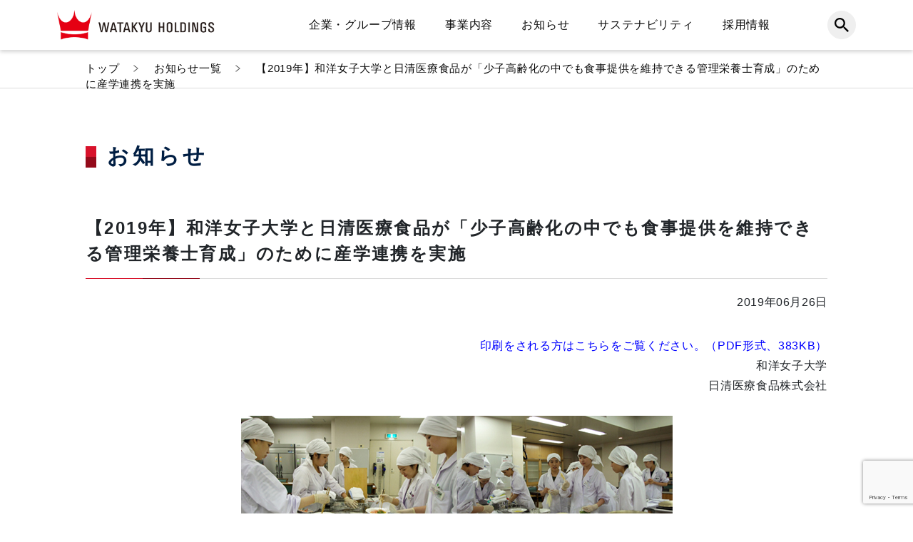

--- FILE ---
content_type: text/html; charset=UTF-8
request_url: https://www.watakyu.jp/news/2461/
body_size: 67137
content:
<!DOCTYPE html>
<html dir="ltr" lang="ja" prefix="og: https://ogp.me/ns#" class="no-js">

<head prefix="og: http://ogp.me/ns#  article: http://ogp.me/ns/article#">
    <meta charset="UTF-8">
    <meta http-equiv="X-UA-Compatible" content="IE=edge">
    <meta name="format-detection" content="telephone=no">
    <meta name="viewport" content="width=device-width, user-scalable=1, initial-scale=1, viewport-fit=cover">
        <meta property="og:image" content="https://www.watakyu.jp/wp-content/themes/watakyu/_assets/images/_etc/ogp/watakyu_ogp01.jpg">
    <link rel="icon" type="image/x-icon" href="https://www.watakyu.jp/wp-content/themes/watakyu/_assets/images/_etc/favicon/watakyu_favicon01.ico">
    <link rel="icon" type="image/png" href="https://www.watakyu.jp/wp-content/themes/watakyu/_assets/images/_etc/favicon/watakyu_favicon01.png">
    <link rel="apple-touch-icon" type="image/png" href="https://www.watakyu.jp/wp-content/themes/watakyu/_assets/images/_etc/custom-icon.png">
    <script>
    (function(d) {
        var config = {
                kitId: 'cze4oks',
                scriptTimeout: 3000,
                async: true
            },
            h = d.documentElement,
            t = setTimeout(function() {
                h.className = h.className.replace(/\bwf-loading\b/g, "") + " wf-inactive";
            }, config.scriptTimeout),
            tk = d.createElement("script"),
            f = false,
            s = d.getElementsByTagName("script")[0],
            a;
        h.className += " wf-loading";
        tk.src = 'https://use.typekit.net/' + config.kitId + '.js';
        tk.async = true;
        tk.onload = tk.onreadystatechange = function() {
            a = this.readyState;
            if (f || a && a != "complete" && a != "loaded") return;
            f = true;
            clearTimeout(t);
            try {
                Typekit.load(config)
            } catch (e) {}
        };
        s.parentNode.insertBefore(tk, s)
    })(document);
    </script>

    <!-- wp_head START -->
    <title>【2019年】和洋女子大学と日清医療食品が「少子高齢化の中でも食事提供を維持できる管理栄養士育成」のために産学連携を実施 | ワタキューホールディングス株式会社</title>

		<!-- All in One SEO 4.7.2 - aioseo.com -->
		<meta name="description" content="印刷をされる方はこちらをご覧ください。（PDF形式、383KB） 和洋女子大学 日清医療食品株式会社 ※画像は" />
		<meta name="robots" content="max-image-preview:large" />
		<link rel="canonical" href="https://www.watakyu.jp/news/2461/" />
		<meta name="generator" content="All in One SEO (AIOSEO) 4.7.2" />
		<meta property="og:locale" content="ja_JP" />
		<meta property="og:site_name" content="ワタキューホールディングス株式会社 | ワタキューグループは「心」を原点に、地域の皆さまの「生きる」を支えていきます。" />
		<meta property="og:type" content="article" />
		<meta property="og:title" content="【2019年】和洋女子大学と日清医療食品が「少子高齢化の中でも食事提供を維持できる管理栄養士育成」のために産学連携を実施 | ワタキューホールディングス株式会社" />
		<meta property="og:description" content="印刷をされる方はこちらをご覧ください。（PDF形式、383KB） 和洋女子大学 日清医療食品株式会社 ※画像は" />
		<meta property="og:url" content="https://www.watakyu.jp/news/2461/" />
		<meta property="og:image" content="https://www.watakyu.jp/wp-content/uploads/2025/07/8c4ccd9718f3984a7135073ca335b4ab-1.jpg" />
		<meta property="og:image:secure_url" content="https://www.watakyu.jp/wp-content/uploads/2025/07/8c4ccd9718f3984a7135073ca335b4ab-1.jpg" />
		<meta property="og:image:width" content="1191" />
		<meta property="og:image:height" content="625" />
		<meta property="article:published_time" content="2019-06-26T01:00:00+00:00" />
		<meta property="article:modified_time" content="2022-11-08T04:21:54+00:00" />
		<meta name="twitter:card" content="summary_large_image" />
		<meta name="twitter:title" content="【2019年】和洋女子大学と日清医療食品が「少子高齢化の中でも食事提供を維持できる管理栄養士育成」のために産学連携を実施 | ワタキューホールディングス株式会社" />
		<meta name="twitter:description" content="印刷をされる方はこちらをご覧ください。（PDF形式、383KB） 和洋女子大学 日清医療食品株式会社 ※画像は" />
		<meta name="twitter:image" content="https://www.watakyu.jp/wp-content/uploads/2025/07/8c4ccd9718f3984a7135073ca335b4ab-1.jpg" />
		<script type="application/ld+json" class="aioseo-schema">
			{"@context":"https:\/\/schema.org","@graph":[{"@type":"BreadcrumbList","@id":"https:\/\/www.watakyu.jp\/news\/2461\/#breadcrumblist","itemListElement":[{"@type":"ListItem","@id":"https:\/\/www.watakyu.jp\/#listItem","position":1,"name":"\u5bb6","item":"https:\/\/www.watakyu.jp\/","nextItem":"https:\/\/www.watakyu.jp\/news\/2461\/#listItem"},{"@type":"ListItem","@id":"https:\/\/www.watakyu.jp\/news\/2461\/#listItem","position":2,"name":"\u30102019\u5e74\u3011\u548c\u6d0b\u5973\u5b50\u5927\u5b66\u3068\u65e5\u6e05\u533b\u7642\u98df\u54c1\u304c\u300c\u5c11\u5b50\u9ad8\u9f62\u5316\u306e\u4e2d\u3067\u3082\u98df\u4e8b\u63d0\u4f9b\u3092\u7dad\u6301\u3067\u304d\u308b\u7ba1\u7406\u6804\u990a\u58eb\u80b2\u6210\u300d\u306e\u305f\u3081\u306b\u7523\u5b66\u9023\u643a\u3092\u5b9f\u65bd","previousItem":"https:\/\/www.watakyu.jp\/#listItem"}]},{"@type":"Organization","@id":"https:\/\/www.watakyu.jp\/#organization","name":"\u30ef\u30bf\u30ad\u30e5\u30fc\u30db\u30fc\u30eb\u30c7\u30a3\u30f3\u30b0\u30b9\u682a\u5f0f\u4f1a\u793e","description":"\u30ef\u30bf\u30ad\u30e5\u30fc\u30b0\u30eb\u30fc\u30d7\u306f\u300c\u5fc3\u300d\u3092\u539f\u70b9\u306b\u3001\u5730\u57df\u306e\u7686\u3055\u307e\u306e\u300c\u751f\u304d\u308b\u300d\u3092\u652f\u3048\u3066\u3044\u304d\u307e\u3059\u3002","url":"https:\/\/www.watakyu.jp\/","logo":{"@type":"ImageObject","url":"https:\/\/www.watakyu.jp\/wp-content\/uploads\/2024\/03\/cropped-6c0c052b74c3f8f668391c223e6a250c-e1711360365863.png","@id":"https:\/\/www.watakyu.jp\/news\/2461\/#organizationLogo","width":512,"height":512},"image":{"@id":"https:\/\/www.watakyu.jp\/news\/2461\/#organizationLogo"}},{"@type":"WebPage","@id":"https:\/\/www.watakyu.jp\/news\/2461\/#webpage","url":"https:\/\/www.watakyu.jp\/news\/2461\/","name":"\u30102019\u5e74\u3011\u548c\u6d0b\u5973\u5b50\u5927\u5b66\u3068\u65e5\u6e05\u533b\u7642\u98df\u54c1\u304c\u300c\u5c11\u5b50\u9ad8\u9f62\u5316\u306e\u4e2d\u3067\u3082\u98df\u4e8b\u63d0\u4f9b\u3092\u7dad\u6301\u3067\u304d\u308b\u7ba1\u7406\u6804\u990a\u58eb\u80b2\u6210\u300d\u306e\u305f\u3081\u306b\u7523\u5b66\u9023\u643a\u3092\u5b9f\u65bd | \u30ef\u30bf\u30ad\u30e5\u30fc\u30db\u30fc\u30eb\u30c7\u30a3\u30f3\u30b0\u30b9\u682a\u5f0f\u4f1a\u793e","description":"\u5370\u5237\u3092\u3055\u308c\u308b\u65b9\u306f\u3053\u3061\u3089\u3092\u3054\u89a7\u304f\u3060\u3055\u3044\u3002\uff08PDF\u5f62\u5f0f\u3001383KB\uff09 \u548c\u6d0b\u5973\u5b50\u5927\u5b66 \u65e5\u6e05\u533b\u7642\u98df\u54c1\u682a\u5f0f\u4f1a\u793e \u203b\u753b\u50cf\u306f","inLanguage":"ja","isPartOf":{"@id":"https:\/\/www.watakyu.jp\/#website"},"breadcrumb":{"@id":"https:\/\/www.watakyu.jp\/news\/2461\/#breadcrumblist"},"datePublished":"2019-06-26T10:00:00+09:00","dateModified":"2022-11-08T13:21:54+09:00"},{"@type":"WebSite","@id":"https:\/\/www.watakyu.jp\/#website","url":"https:\/\/www.watakyu.jp\/","name":"\u30ef\u30bf\u30ad\u30e5\u30fc\u30db\u30fc\u30eb\u30c7\u30a3\u30f3\u30b0\u30b9\u682a\u5f0f\u4f1a\u793e","description":"\u30ef\u30bf\u30ad\u30e5\u30fc\u30b0\u30eb\u30fc\u30d7\u306f\u300c\u5fc3\u300d\u3092\u539f\u70b9\u306b\u3001\u5730\u57df\u306e\u7686\u3055\u307e\u306e\u300c\u751f\u304d\u308b\u300d\u3092\u652f\u3048\u3066\u3044\u304d\u307e\u3059\u3002","inLanguage":"ja","publisher":{"@id":"https:\/\/www.watakyu.jp\/#organization"}}]}
		</script>
		<!-- All in One SEO -->

<link rel='dns-prefetch' href='//ajax.googleapis.com' />
<link rel='dns-prefetch' href='//cdnjs.cloudflare.com' />
<link rel="alternate" type="application/rss+xml" title="ワタキューホールディングス株式会社 &raquo; フィード" href="https://www.watakyu.jp/feed/" />
<link rel="alternate" type="application/rss+xml" title="ワタキューホールディングス株式会社 &raquo; コメントフィード" href="https://www.watakyu.jp/comments/feed/" />
<link rel='stylesheet' id='wp-block-library-css' href='https://www.watakyu.jp/wp-includes/css/dist/block-library/style.min.css?ver=6.6.2' type='text/css' media='all' />
<style id='classic-theme-styles-inline-css' type='text/css'>
/*! This file is auto-generated */
.wp-block-button__link{color:#fff;background-color:#32373c;border-radius:9999px;box-shadow:none;text-decoration:none;padding:calc(.667em + 2px) calc(1.333em + 2px);font-size:1.125em}.wp-block-file__button{background:#32373c;color:#fff;text-decoration:none}
</style>
<style id='global-styles-inline-css' type='text/css'>
:root{--wp--preset--aspect-ratio--square: 1;--wp--preset--aspect-ratio--4-3: 4/3;--wp--preset--aspect-ratio--3-4: 3/4;--wp--preset--aspect-ratio--3-2: 3/2;--wp--preset--aspect-ratio--2-3: 2/3;--wp--preset--aspect-ratio--16-9: 16/9;--wp--preset--aspect-ratio--9-16: 9/16;--wp--preset--color--black: #000000;--wp--preset--color--cyan-bluish-gray: #abb8c3;--wp--preset--color--white: #ffffff;--wp--preset--color--pale-pink: #f78da7;--wp--preset--color--vivid-red: #cf2e2e;--wp--preset--color--luminous-vivid-orange: #ff6900;--wp--preset--color--luminous-vivid-amber: #fcb900;--wp--preset--color--light-green-cyan: #7bdcb5;--wp--preset--color--vivid-green-cyan: #00d084;--wp--preset--color--pale-cyan-blue: #8ed1fc;--wp--preset--color--vivid-cyan-blue: #0693e3;--wp--preset--color--vivid-purple: #9b51e0;--wp--preset--gradient--vivid-cyan-blue-to-vivid-purple: linear-gradient(135deg,rgba(6,147,227,1) 0%,rgb(155,81,224) 100%);--wp--preset--gradient--light-green-cyan-to-vivid-green-cyan: linear-gradient(135deg,rgb(122,220,180) 0%,rgb(0,208,130) 100%);--wp--preset--gradient--luminous-vivid-amber-to-luminous-vivid-orange: linear-gradient(135deg,rgba(252,185,0,1) 0%,rgba(255,105,0,1) 100%);--wp--preset--gradient--luminous-vivid-orange-to-vivid-red: linear-gradient(135deg,rgba(255,105,0,1) 0%,rgb(207,46,46) 100%);--wp--preset--gradient--very-light-gray-to-cyan-bluish-gray: linear-gradient(135deg,rgb(238,238,238) 0%,rgb(169,184,195) 100%);--wp--preset--gradient--cool-to-warm-spectrum: linear-gradient(135deg,rgb(74,234,220) 0%,rgb(151,120,209) 20%,rgb(207,42,186) 40%,rgb(238,44,130) 60%,rgb(251,105,98) 80%,rgb(254,248,76) 100%);--wp--preset--gradient--blush-light-purple: linear-gradient(135deg,rgb(255,206,236) 0%,rgb(152,150,240) 100%);--wp--preset--gradient--blush-bordeaux: linear-gradient(135deg,rgb(254,205,165) 0%,rgb(254,45,45) 50%,rgb(107,0,62) 100%);--wp--preset--gradient--luminous-dusk: linear-gradient(135deg,rgb(255,203,112) 0%,rgb(199,81,192) 50%,rgb(65,88,208) 100%);--wp--preset--gradient--pale-ocean: linear-gradient(135deg,rgb(255,245,203) 0%,rgb(182,227,212) 50%,rgb(51,167,181) 100%);--wp--preset--gradient--electric-grass: linear-gradient(135deg,rgb(202,248,128) 0%,rgb(113,206,126) 100%);--wp--preset--gradient--midnight: linear-gradient(135deg,rgb(2,3,129) 0%,rgb(40,116,252) 100%);--wp--preset--font-size--small: 13px;--wp--preset--font-size--medium: 20px;--wp--preset--font-size--large: 36px;--wp--preset--font-size--x-large: 42px;--wp--preset--spacing--20: 0.44rem;--wp--preset--spacing--30: 0.67rem;--wp--preset--spacing--40: 1rem;--wp--preset--spacing--50: 1.5rem;--wp--preset--spacing--60: 2.25rem;--wp--preset--spacing--70: 3.38rem;--wp--preset--spacing--80: 5.06rem;--wp--preset--shadow--natural: 6px 6px 9px rgba(0, 0, 0, 0.2);--wp--preset--shadow--deep: 12px 12px 50px rgba(0, 0, 0, 0.4);--wp--preset--shadow--sharp: 6px 6px 0px rgba(0, 0, 0, 0.2);--wp--preset--shadow--outlined: 6px 6px 0px -3px rgba(255, 255, 255, 1), 6px 6px rgba(0, 0, 0, 1);--wp--preset--shadow--crisp: 6px 6px 0px rgba(0, 0, 0, 1);}:where(.is-layout-flex){gap: 0.5em;}:where(.is-layout-grid){gap: 0.5em;}body .is-layout-flex{display: flex;}.is-layout-flex{flex-wrap: wrap;align-items: center;}.is-layout-flex > :is(*, div){margin: 0;}body .is-layout-grid{display: grid;}.is-layout-grid > :is(*, div){margin: 0;}:where(.wp-block-columns.is-layout-flex){gap: 2em;}:where(.wp-block-columns.is-layout-grid){gap: 2em;}:where(.wp-block-post-template.is-layout-flex){gap: 1.25em;}:where(.wp-block-post-template.is-layout-grid){gap: 1.25em;}.has-black-color{color: var(--wp--preset--color--black) !important;}.has-cyan-bluish-gray-color{color: var(--wp--preset--color--cyan-bluish-gray) !important;}.has-white-color{color: var(--wp--preset--color--white) !important;}.has-pale-pink-color{color: var(--wp--preset--color--pale-pink) !important;}.has-vivid-red-color{color: var(--wp--preset--color--vivid-red) !important;}.has-luminous-vivid-orange-color{color: var(--wp--preset--color--luminous-vivid-orange) !important;}.has-luminous-vivid-amber-color{color: var(--wp--preset--color--luminous-vivid-amber) !important;}.has-light-green-cyan-color{color: var(--wp--preset--color--light-green-cyan) !important;}.has-vivid-green-cyan-color{color: var(--wp--preset--color--vivid-green-cyan) !important;}.has-pale-cyan-blue-color{color: var(--wp--preset--color--pale-cyan-blue) !important;}.has-vivid-cyan-blue-color{color: var(--wp--preset--color--vivid-cyan-blue) !important;}.has-vivid-purple-color{color: var(--wp--preset--color--vivid-purple) !important;}.has-black-background-color{background-color: var(--wp--preset--color--black) !important;}.has-cyan-bluish-gray-background-color{background-color: var(--wp--preset--color--cyan-bluish-gray) !important;}.has-white-background-color{background-color: var(--wp--preset--color--white) !important;}.has-pale-pink-background-color{background-color: var(--wp--preset--color--pale-pink) !important;}.has-vivid-red-background-color{background-color: var(--wp--preset--color--vivid-red) !important;}.has-luminous-vivid-orange-background-color{background-color: var(--wp--preset--color--luminous-vivid-orange) !important;}.has-luminous-vivid-amber-background-color{background-color: var(--wp--preset--color--luminous-vivid-amber) !important;}.has-light-green-cyan-background-color{background-color: var(--wp--preset--color--light-green-cyan) !important;}.has-vivid-green-cyan-background-color{background-color: var(--wp--preset--color--vivid-green-cyan) !important;}.has-pale-cyan-blue-background-color{background-color: var(--wp--preset--color--pale-cyan-blue) !important;}.has-vivid-cyan-blue-background-color{background-color: var(--wp--preset--color--vivid-cyan-blue) !important;}.has-vivid-purple-background-color{background-color: var(--wp--preset--color--vivid-purple) !important;}.has-black-border-color{border-color: var(--wp--preset--color--black) !important;}.has-cyan-bluish-gray-border-color{border-color: var(--wp--preset--color--cyan-bluish-gray) !important;}.has-white-border-color{border-color: var(--wp--preset--color--white) !important;}.has-pale-pink-border-color{border-color: var(--wp--preset--color--pale-pink) !important;}.has-vivid-red-border-color{border-color: var(--wp--preset--color--vivid-red) !important;}.has-luminous-vivid-orange-border-color{border-color: var(--wp--preset--color--luminous-vivid-orange) !important;}.has-luminous-vivid-amber-border-color{border-color: var(--wp--preset--color--luminous-vivid-amber) !important;}.has-light-green-cyan-border-color{border-color: var(--wp--preset--color--light-green-cyan) !important;}.has-vivid-green-cyan-border-color{border-color: var(--wp--preset--color--vivid-green-cyan) !important;}.has-pale-cyan-blue-border-color{border-color: var(--wp--preset--color--pale-cyan-blue) !important;}.has-vivid-cyan-blue-border-color{border-color: var(--wp--preset--color--vivid-cyan-blue) !important;}.has-vivid-purple-border-color{border-color: var(--wp--preset--color--vivid-purple) !important;}.has-vivid-cyan-blue-to-vivid-purple-gradient-background{background: var(--wp--preset--gradient--vivid-cyan-blue-to-vivid-purple) !important;}.has-light-green-cyan-to-vivid-green-cyan-gradient-background{background: var(--wp--preset--gradient--light-green-cyan-to-vivid-green-cyan) !important;}.has-luminous-vivid-amber-to-luminous-vivid-orange-gradient-background{background: var(--wp--preset--gradient--luminous-vivid-amber-to-luminous-vivid-orange) !important;}.has-luminous-vivid-orange-to-vivid-red-gradient-background{background: var(--wp--preset--gradient--luminous-vivid-orange-to-vivid-red) !important;}.has-very-light-gray-to-cyan-bluish-gray-gradient-background{background: var(--wp--preset--gradient--very-light-gray-to-cyan-bluish-gray) !important;}.has-cool-to-warm-spectrum-gradient-background{background: var(--wp--preset--gradient--cool-to-warm-spectrum) !important;}.has-blush-light-purple-gradient-background{background: var(--wp--preset--gradient--blush-light-purple) !important;}.has-blush-bordeaux-gradient-background{background: var(--wp--preset--gradient--blush-bordeaux) !important;}.has-luminous-dusk-gradient-background{background: var(--wp--preset--gradient--luminous-dusk) !important;}.has-pale-ocean-gradient-background{background: var(--wp--preset--gradient--pale-ocean) !important;}.has-electric-grass-gradient-background{background: var(--wp--preset--gradient--electric-grass) !important;}.has-midnight-gradient-background{background: var(--wp--preset--gradient--midnight) !important;}.has-small-font-size{font-size: var(--wp--preset--font-size--small) !important;}.has-medium-font-size{font-size: var(--wp--preset--font-size--medium) !important;}.has-large-font-size{font-size: var(--wp--preset--font-size--large) !important;}.has-x-large-font-size{font-size: var(--wp--preset--font-size--x-large) !important;}
:where(.wp-block-post-template.is-layout-flex){gap: 1.25em;}:where(.wp-block-post-template.is-layout-grid){gap: 1.25em;}
:where(.wp-block-columns.is-layout-flex){gap: 2em;}:where(.wp-block-columns.is-layout-grid){gap: 2em;}
:root :where(.wp-block-pullquote){font-size: 1.5em;line-height: 1.6;}
</style>
<link rel='stylesheet' id='contact-form-7-css' href='https://www.watakyu.jp/wp-content/plugins/contact-form-7/includes/css/styles.css?ver=6.0.6' type='text/css' media='all' />
<link rel='stylesheet' id='wpcf7-redirect-script-frontend-css' href='https://www.watakyu.jp/wp-content/plugins/wpcf7-redirect/build/css/wpcf7-redirect-frontend.min.css?ver=1.1' type='text/css' media='all' />
<link rel='stylesheet' id='wp-pagenavi-css' href='https://www.watakyu.jp/wp-content/plugins/wp-pagenavi/pagenavi-css.css?ver=2.70' type='text/css' media='all' />
<link rel='stylesheet' id='aos-css' href='https://www.watakyu.jp/wp-content/themes/watakyu/_assets/lib/aos/aos.css?ver=6.0.2' type='text/css' media='all' />
<link rel='stylesheet' id='animate-css' href='https://cdnjs.cloudflare.com/ajax/libs/animate.css/3.7.2/animate.min.css?ver=6.6.2' type='text/css' media='all' />
<link rel='stylesheet' id='swiper-css' href='https://cdnjs.cloudflare.com/ajax/libs/Swiper/5.4.3/css/swiper.min.css?ver=5.4.3' type='text/css' media='all' />
<link rel='stylesheet' id='style-css' href='https://www.watakyu.jp/wp-content/themes/watakyu/_assets/css/style.css?ver=1.0' type='text/css' media='all' />
<link rel='stylesheet' id='style_login_widget-css' href='https://www.watakyu.jp/wp-content/plugins/miniorange-login-with-eve-online-google-facebook/css/style_login_widget.min.css?ver=6.26.11' type='text/css' media='all' />
<script type="text/javascript" src="https://www.watakyu.jp/wp-content/themes/watakyu/_assets/lib/aos/aos.js?ver=6.0.2" id="aos-js"></script>
<script type="text/javascript" src="https://www.watakyu.jp/wp-content/themes/watakyu/_assets/lib/ajaxzip3.js?ver=1.0.0" id="ajaxzip3-js"></script>
<link rel='shortlink' href='https://www.watakyu.jp/?p=2461' />
<link rel="icon" href="https://www.watakyu.jp/wp-content/uploads/2024/03/cropped-6c0c052b74c3f8f668391c223e6a250c-e1711360365863-32x32.png" sizes="32x32" />
<link rel="icon" href="https://www.watakyu.jp/wp-content/uploads/2024/03/cropped-6c0c052b74c3f8f668391c223e6a250c-e1711360365863-192x192.png" sizes="192x192" />
<link rel="apple-touch-icon" href="https://www.watakyu.jp/wp-content/uploads/2024/03/cropped-6c0c052b74c3f8f668391c223e6a250c-e1711360365863-180x180.png" />
<meta name="msapplication-TileImage" content="https://www.watakyu.jp/wp-content/uploads/2024/03/cropped-6c0c052b74c3f8f668391c223e6a250c-e1711360365863-270x270.png" />
		<style type="text/css" id="wp-custom-css">
			em, i {
  font-style: italic !important;
}

table, th, td {
    border: 1px solid #ddd; 
    border-collapse: collapse;
}

table td,
table th {
  height: 50px; 
}

/* すべてのテーブル要素に罫線を適用する */
table, th, td {
    border: 1px solid #ddd; /* 1pxの灰色の実線 */
    border-collapse: collapse; /* セルの境界線を結合 */
}		</style>
		    <!-- wp_head END -->

</head>

<body class="preload is_page__single is_post__news is_arti__2461 is_arti__news-0-151 is_singleTerm__nifs is_singleTerm__3 is_page__lower u-lower" id="top">

            <!-- //////////////////// HEADER START //////////////////// -->
    <header class="header" role="banner">
        <div class="header__wra">
            <div class="header__inner">
                <p class="header__logoWra">
                    <a class="header__logoBox" href="https://www.watakyu.jp">
                        <img class="header__logo" src="https://www.watakyu.jp/wp-content/uploads/2022/11/da685ee99abcda17e47b7ebedd3dfdfd.png" alt="ロゴ">
                    </a>
                </p>
                <div class="header__rightArea">
                    <nav class="header__nav u-headerPcDb" role="navigation">
                        <ul class="header__navList">
                            <li class="header__navItem">
                                <p class="header__navItemText" href="javascript:void(0)"><span class="header__navItemLinkSpan">企業・グループ情報</span></p>
                                <div class="header__globalNav header__init">
                                    <div class="header__globalNavInner">
                                        <ul class="header__globalNavList">
                                            <li class="header__globalNavItem"><a class="header__globalNavItemLink" href="https://www.watakyu.jp/topmessage/">トップメッセージ</a></li>
                                            <li class="header__globalNavItem"><a class="header__globalNavItemLink" href="https://www.watakyu.jp/identity/">経営理念・基本方針</a></li>
                                            <li class="header__globalNavItem"><a class="header__globalNavItemLink" href="https://www.watakyu.jp/profile/">会社概要</a></li>
                                            <li class="header__globalNavItem"><a class="header__globalNavItemLink" href="https://www.watakyu.jp/history/">沿革</a></li>
                                            <li class="header__globalNavItem"><a class="header__globalNavItemLink" href="https://www.watakyu.jp/about/">ワタキューグループの「原点」を知る</a></li>
                                            <li class="header__globalNavItem"><a class="header__globalNavItemLink" href="https://www.watakyu.jp/group/">グループ会社</a></li>
                                            <li class="header__globalNavItem"><a class="header__globalNavItemLink" href="https://www.watakyu.jp/handbook/">ワタキューグループ<br>コンプライアンスハンドブック</a></li>
                                        </ul>
                                    </div>
                                </div>
                            </li>
                            <li class="header__navItem">
                                <p class="header__navItemText" href="javascript:void(0)"><span class="header__navItemLinkSpan">事業内容</span></p>
                                <div class="header__globalNav header__init">
                                    <div class="header__globalNavInner">
                                        <ul class="header__globalNavList">
                                            <li class="header__globalNavItem"><a class="header__globalNavItemLink" href="https://www.watakyu.jp/catalog_medical/">医療機関様向けサービス</a></li>
                                            <li class="header__globalNavItem"><a class="header__globalNavItemLink" href="https://www.watakyu.jp/catalog_nursing/">介護施設様向けサービス</a></li>
                                            <li class="header__globalNavItem"><a class="header__globalNavItemLink" href="https://www.watakyu.jp/catalog_hotel/">ホテル施設様向けサービス</a></li>
                                            <li class="header__globalNavItem"><a class="header__globalNavItemLink" href="https://www.watakyu.jp/catalog_customer/">個人のお客様向けサービス</a></li>
                                            <li class="header__globalNavItem"><a class="header__globalNavItemLink" href="https://www.watakyu.jp/catalog_others/">その他のお客様向けサービス</a></li>
                                        </ul>
                                    </div>
                                </div>
                            </li>
                            <li class="header__navItem"><a class="header__navItemLink" href="https://www.watakyu.jp/news/"><span class="header__navItemLinkSpan">お知らせ</span></a>
                                <div class="header__globalNav header__init">
                                    <div class="header__globalNavInner">
                                        <ul class="header__globalNavList">
                                            <li class="header__globalNavItem"><a class="header__globalNavItemLink" href="https://www.watakyu.jp/news/?newsYear=&cat=ワタキューホールディングス">ワタキューホールディングス</a></li>
                                            <li class="header__globalNavItem"><a class="header__globalNavItemLink" href="https://www.watakyu.jp/news/?newsYear=&cat=ワタキューセイモア">ワタキューセイモア</a></li>
                                            <li class="header__globalNavItem"><a class="header__globalNavItemLink" href="https://www.watakyu.jp/news/?newsYear=&cat=日清医療食品">日清医療食品</a></li>
                                            <li class="header__globalNavItem"><a class="header__globalNavItemLink" href="https://www.watakyu.jp/news/?newsYear=&cat=フロンティア">フロンティア</a></li>
                                            <li class="header__globalNavItem"><a class="header__globalNavItemLink" href="https://www.watakyu.jp/news/?newsYear=&cat=メディカル・プラネット">メディカル・プラネット</a></li>
                                            <li class="header__globalNavItem"><a class="header__globalNavItemLink" href="https://www.watakyu.jp/news/?newsYear=&cat=古久根建設">古久根建設</a></li>
                                            <li class="header__globalNavItem"><a class="header__globalNavItemLink" href="https://www.watakyu.jp/medicalnews/">ワタキューメディカルニュース</a></li>
                                        </ul>
                                    </div>
                                </div>
                            </li>
                            <li class="header__navItem">
                                <a class="header__navItemLink" href="https://www.watakyu.jp/sustainability/"><span class="header__navItemLinkSpan">サステナビリティ</span></a>
                                <div class="header__globalNav header__init">
                                    <div class="header__globalNavInner">
                                        <ul class="header__globalNavList">
                                            <li class="header__globalNavItem"><a class="header__globalNavItemLink" href="https://www.watakyu.jp/sustainability/topmessage/">トップメッセージ</a></li>
                                            <li class="header__globalNavItem"><a class="header__globalNavItemLink" href="https://www.watakyu.jp/materiality/">ワタキューグループのSDGs</a></li>
                                            <li class="header__globalNavItem"><a class="header__globalNavItemLink" href="https://www.watakyu.jp/sdgscase/">取り組み事例</a></li>
                                        </ul>
                                    </div>
                                </div>
                            </li>
                            <li class="header__navItem"><a class="header__navItemLink" href="https://www.watakyu.jp/recruit/"><span class="header__navItemLinkSpan">採用情報</span></a></li>
                        </ul>
                    </nav>
                    <div class="header__searchWra" id="searchButton">
                        <div class="header__searchBox"><img class="header__searchLogo" src="https://www.watakyu.jp/wp-content/themes/watakyu/_assets/images/common/header__searchLogo.png" alt="検索"><img class="header__searchLogo is-active" src="https://www.watakyu.jp/wp-content/themes/watakyu/_assets/images/common/header__searchLogoWhite.png" alt="検索"></div>
                    </div>
                    <div class="header__hamburgerMenu u-headerSpDb" id="hamburgerMenu">
                        <div class="header__hamburgerMenuButton"><span class="header__hamburgerMenuLine"></span><span class="header__hamburgerMenuLine"></span><span class="header__hamburgerMenuLine"></span></div>
                    </div>
                </div>
            </div>
        </div>
        <div class="header__init">
            <div class="header__searchArea" id="searchArea">
                <div class="header__searchAreaInner">
                    <div class="header__searchAreaWrapperE">
                        <!-- <div class="header__searchAreaInputWrap">
                        <input class="header__searchAreaInput" type="search" name="search" placeholder="キーワード検索">
                    </div>
                    <div class="header__searchAreaInputButtonWrap">
                    <input class="header__searchAreaInputButton" type="submit" name="submit" value="検索">
                </div> -->
                        <form method="get" action="https://www.watakyu.jp" class="header__searchAreaWrapper">
                            <label class="header__searchAreaInputWrap">
                                <input type="text" name="s" value="" placeholder="キーワード検索" class="header__searchAreaInput">
                            </label>

                            <label class="header__searchAreaInputButtonWrap">
                                <input type="submit" name="" class="header__searchAreaInputButton" value="検索">
                            </label>
                        </form>
                    </div>
                </div>
            </div>
        </div>
        <div class="header__init">
            <div class="headerSp__globalNav u-headerSpDb">
                <ul class="headerSp__list">
                    <li class="headerSp__item"><a class="headerSp__itemLink c-bottomArrow" href="javascript:void(0)"><span class="headerSp__itemLinkText">企業・グループ情報</span></a>
                        <ul class="headerSp__accordionList">
                            <li class="headerSp__accordionItem"><a class="headerSp__accordionItemText" href="https://www.watakyu.jp/topmessage/"> トップメッセージ</a></li>
                            <li class="headerSp__accordionItem"><a class="headerSp__accordionItemText" href="https://www.watakyu.jp/identity/"> 経営理念・基本方針</a></li>
                            <li class="headerSp__accordionItem"><a class="headerSp__accordionItemText" href="https://www.watakyu.jp/profile/"> 会社概要</a></li>
                            <li class="headerSp__accordionItem"><a class="headerSp__accordionItemText" href="https://www.watakyu.jp/history/"> 沿革</a></li>
                            <li class="headerSp__accordionItem"><a class="headerSp__accordionItemText" href="https://www.watakyu.jp/about/"> ワタキューグループの「原点」を知る</a></li>
                            <li class="headerSp__accordionItem"><a class="headerSp__accordionItemText" href="https://www.watakyu.jp/group/"> グループ会社</a></li>
                            <li class="headerSp__accordionItem"><a class="headerSp__accordionItemText" href="https://www.watakyu.jp/handbook/">ワタキューグループ<br>コンプライアンスハンドブック</a></li>
                        </ul>
                    </li>
                    <li class="headerSp__item"><a class="headerSp__itemLink c-bottomArrow" href="javascript:void(0)"><span class="headerSp__itemLinkText">事業内容</span></a>
                        <ul class="headerSp__accordionList">
                            <li class="headerSp__accordionItem"><a class="headerSp__accordionItemText" href="https://www.watakyu.jp/catalog_medical/"> 医療機関様向けサービス</a></li>
                            <li class="headerSp__accordionItem"><a class="headerSp__accordionItemText" href="https://www.watakyu.jp/catalog_nursing/"> 介護施設様向けサービス</a></li>
                            <li class="headerSp__accordionItem"><a class="headerSp__accordionItemText" href="https://www.watakyu.jp/catalog_hotel/"> ホテル施設様向けサービス</a></li>
                            <li class="headerSp__accordionItem"><a class="headerSp__accordionItemText" href="https://www.watakyu.jp/catalog_customer/"> 個人のお客様向けサービス</a></li>
                            <li class="headerSp__accordionItem"><a class="headerSp__accordionItemText" href="https://www.watakyu.jp/catalog_others/"> その他のお客様向けサービス</a></li>
                        </ul>
                    </li>
                    <li class="headerSp__item"><a class="headerSp__itemLink c-bottomArrow" href="javascript:void(0)"><span class="headerSp__itemLinkText">お知らせ</span></a>
                        <ul class="headerSp__accordionList">
                            <li class="headerSp__accordionItem"><a class="headerSp__accordionItemText" href="https://www.watakyu.jp/news/"> お知らせ</a></li>
                            <li class="headerSp__accordionItem"><a class="headerSp__accordionItemText" href="https://www.watakyu.jp/news/?newsYear=&cat=ワタキューホールディングス"> ワタキューホールディングス</a></li>
                            <li class="headerSp__accordionItem"><a class="headerSp__accordionItemText" href="https://www.watakyu.jp/news/?newsYear=&cat=ワタキューセイモア"> ワタキューセイモア</a></li>
                            <li class="headerSp__accordionItem"><a class="headerSp__accordionItemText" href="https://www.watakyu.jp/news/?newsYear=&cat=日清医療食品"> 日清医療食品</a></li>
                            <li class="headerSp__accordionItem"><a class="headerSp__accordionItemText" href="https://www.watakyu.jp/news/?newsYear=&cat=フロンティア"> フロンティア</a></li>
                            <li class="headerSp__accordionItem"><a class="headerSp__accordionItemText" href="https://www.watakyu.jp/news/?newsYear=&cat=メディカル・プラネット"> メディカル・プラネット</a></li>
                            <li class="headerSp__accordionItem"><a class="headerSp__accordionItemText" href="https://www.watakyu.jp/news/?newsYear=&cat=古久根建設"> 古久根建設</a></li>
                            <li class="headerSp__accordionItem"><a class="headerSp__accordionItemText" href="https://www.watakyu.jp/medicalnews/">ワタキューメディカルニュース</a></li>
                        </ul>
                    </li>
                    <li class="headerSp__item">
                        <a class="headerSp__itemLink c-bottomArrow" href="javascript:void(0)">
                            <span class="headerSp__itemLinkText">サステナビリティ</span>
                        </a>
                        <ul class="headerSp__accordionList">
                            <li class="headerSp__accordionItem"><a class="headerSp__accordionItemText" href="https://www.watakyu.jp/sustainability/"> サステナビリティ</a></li>
                            <li class="headerSp__accordionItem"><a class="headerSp__accordionItemText" href="https://www.watakyu.jp/sustainability/topmessage/"> トップメッセージ</a></li>
                            <li class="headerSp__accordionItem"><a class="headerSp__accordionItemText" href="https://www.watakyu.jp/materiality/"> ワタキューグループのSDGs</a></li>
                            <li class="headerSp__accordionItem"><a class="headerSp__accordionItemText" href="https://www.watakyu.jp/sdgscase/"> 取り組み事例</a></li>
                        </ul>
                    </li>
                    <li class="headerSp__item"><a class="headerSp__itemLink" href="https://www.watakyu.jp/recruit/"><span class="headerSp__itemLinkText">採用情報</span></a></li>
                </ul>
            </div>
        </div>
    </header>
    <!-- //////////////////// HEADER END //////////////////// -->





    <!-- //////////////////// CONTENT START //////////////////// -->
    <main class="siteContent" role="main">
                <div class="breadCrumb">
            <div class="breadCrumb__inner">
                <!-- Breadcrumb NavXT 7.3.1 -->
<span property="itemListElement" typeof="ListItem"><a property="item" typeof="WebPage" title="Go to ワタキューホールディングス株式会社." href="https://www.watakyu.jp" class="home" ><span property="name">トップ</span></a><meta property="position" content="1"></span><span class="breadCrumb__arrow"></span> <span property="itemListElement" typeof="ListItem"><a property="item" typeof="WebPage" title="お知らせ一覧へ移動する" href="https://www.watakyu.jp/news/" class="archive post-news-archive" ><span property="name">お知らせ一覧</span></a><meta property="position" content="2"></span><span class="breadCrumb__arrow"></span> <span property="itemListElement" typeof="ListItem"><span property="name" class="post post-news current-item">【2019年】和洋女子大学と日清医療食品が「少子高齢化の中でも食事提供を維持できる管理栄養士育成」のために産学連携を実施</span><meta property="url" content="https://www.watakyu.jp/news/2461/"><meta property="position" content="3"></span>            </div>
        </div>
        
<section class="singleNewsSec commonInner commonInner-mtBig">
    <div class="singleNewsSec__innerArea">
                    <h2 class="singleNewsSec__title commonTitle commonTitleBgAnimeLower" data-aos="fadeInUp">お知らせ</h2>
            <h3 class="singleNewsSec__mainTtl" data-aos="fadeInUp">【2019年】和洋女子大学と日清医療食品が「少子高齢化の中でも食事提供を維持できる管理栄養士育成」のために産学連携を実施</h3>
            <span class="singleNewsSec__date" data-aos="fadeInUp">2019年06月26日</span>
            <div class="singleNewsSec__innerAreaArticleArea" data-aos="fadeInUp">
                <div class="contents_unit article">
                                            <p style="text-align: right;"><a href="https://www.nifs.co.jp/wp-content/uploads/20190625a.pdf">印刷をされる方はこちらをご覧ください。（PDF形式、383KB）</a><br />
和洋女子大学<br />
日清医療食品株式会社</p>
<p><center><br />
<img fetchpriority="high" decoding="async" src="https://www.nifs.co.jp/wp-content/uploads/20190625_img01.jpg" alt="" width="605" height="388" class="alignnone size-full wp-image-5588" /><br />
※画像は昨年の授業の模様<br />
</center></p>
<p>　病院・介護施設での食事サービスのリーディングカンパニーである日清医療食品株式会社(代表取締役社長：菅井　正一／以下、日清医療食品)は、和洋女子大学の「栄養療法（治療食）実習」（通常食と治療食：糖尿病食　の違いの実習）において、少子高齢化対策として少ない労働力でも安全・安心で均一な食事サービスの最先端方式を体験できる特別授業を実施します。</p>
<h4>【背景】</h4>
<p>　超高齢社会を乗り越えるために、国は現在、医療機関の病床数の削減を掲げ、在宅医療へのシフトを図る医療と介護の一体的な改革を推進しています。</p>
<p>　一方で、少子化が進むなか、さまざまな業界で人手不足が顕在化しており、病院・介護施設においても食品の生産や食事サービスの提供現場における負荷低減のニーズが高まっています。</p>
<p>　現状多くの病院・介護施設においてクックサーブ方式<sub>※1</sub>での食事提供を実施していますが、徐々にセントラルキッチン方式<sub>※2</sub>の商品を活用したクックチル方式<sub>※3</sub>での食事提供が増えてきています。</p>
<p>　ただ、教育の現場において病院・介護施設での実習では従来のクックサーブ方式を学べるが、クックチル方式については座学がメインであり、学生がクックチルの有用性等を学びにくい環境であること、授業では人手不足という社会課題などにどのような対応をしていかなければならないかという観点がなかなか実施できないことから、両者は今回の特別授業を実施するに至りました。</p>
<p>　この授業で学生が</p>
<p>①社会課題である<u>少子高齢化とその対策</u>について<br />
②省力化となる<u>クックチル商品の有用性</u></p>
<p>の2点を学んでいただくことで、社会課題の解決ができる即戦力となる管理栄養士を目指すことを目的としています。</p>
<p>　授業では日清医療食品のクックチル商品「モバイルプラス<sub>※4</sub>」を活用していただくことで、学生の理解促進につなげます。</p>
<p>※1 クックサーブ方式：<br />
現地で食材を下処理・加熱等の調理後、すぐに提供する調理法のこと。</p>
<p>※2 クックチル方式：<br />
加熱調理した食品を急速冷却し、喫食時間に合せて再加熱し提供する調理システムのこと。</p>
<p>※3セントラルキッチン：<br />
学校・病院などの大量調理を1カ所で行う施設です。食品衛生管理の徹底、専門の栄養士の効率的配置を行うことによる、一定の品質の商品を安全かつ安定的に提供することを目的としている。</p>
<p>※4モバイルプラス：<br />
セントラルキッチンでクックチル方式にて調理した食事を施設のニーズに応じ、真空パックにして配送するサービス。</p>
<h4>【授業スケジュール】</h4>
<p><b>日時</b><br />
7月 8日（月） 13：00～15：25<br />
7月10日（水） 9：45～12：10　14：40～17：05</p>
<p><b>場所</b><br />
和洋女子大学（千葉県市川市国府台2-3-1）<br />
南館3階　調理実習室</p>
<p><b>担当教員</b><br />
多賀昌樹准教授</p>
<h4>【授業の流れ】</h4>
<p>　・少子高齢化など社会背景の説明<br />
　・日清医療食品　モバイルプラスの説明<br />
　・モバイルプラス調理の手順説明<br />
　・学生による「栄養療法（治療食）実習」<br />
　　　※通常食、エネルギー制限食のチームに分かれて調理<br />
　・試食および撮影<br />
　・学生によるクックサーブ、クックチルの違いのプレゼン<br />
　・日清医療食品によるフィードバック</p>
<h4>【取材に関するお問い合わせ先】</h4>
<p>和洋女子大学<br />
広報センター事務室 [担当：村杉]</br>〒272-8533　千葉県市川市国府台2-3-1<br />
電話：047-371-1152<br />
メール: koho@wayo.ac.jp</p>
<h4>【お問い合わせ先】</h4>
<p>日清医療食品株式会社<br />
総務部 広報課 [担当：神戸] <br />〒100-6420 東京都千代田区丸の内二丁目7番3号 東京ビルディング20階<br />
電話：03-3287-3619<br />
メール：info@nifs.co.jp</p>
<p></br></p>
<p style="text-align: right;">日清医療食品株式会社<br /><a href="https://www.nifs.co.jp/">https://www.nifs.co.jp/</a></p>
                                    </div>
            </div>
                
        <div class="singleNewsSec__termsBox" data-aos="fadeInUp">
            <div class="singleNewsSec__dateBox">
                                                    <span class="singleNewsSec__bottomCate">【<a href="https://www.watakyu.jp/news/?newsYear=&cat=日清医療食品" class="singleNewsSec__bottomCate-blue">日清医療食品</a>】</span>
                            </div>
            <div class="singleNewsSec__printBox">
                                    <div class="singleNewsSec__print">
                        <a href="https://www.watakyu.jp/news/2461/print/" title="このページを印刷する" rel="nofollow">このページを印刷する</a>
                    </div>
                            </div>
        </div>
        <div class="singleNewsSec__bottomBox" data-aos="fadeInUp">
            <!-- <div class="singleNewsSec__companyBox">
                <a href="https://www.watakyu.co.jp/" target="_blank" rel="noopener noreferrer" class="singleNewsSec__companyBtnLink">
                    ワタキューセイモア株式会社<br>ホームページへ
                </a>
            </div> -->
            <div class="singleNewsSec__snsBox">
                <div class="singleNewsSec__snsItemBox">
                    <a href="http://www.facebook.com/sharer.php?src=bm&u=https%3A%2F%2Fwww.watakyu.jp%2Fnews%2F2461%2F&t=%E3%80%902019%E5%B9%B4%E3%80%91%E5%92%8C%E6%B4%8B%E5%A5%B3%E5%AD%90%E5%A4%A7%E5%AD%A6%E3%81%A8%E6%97%A5%E6%B8%85%E5%8C%BB%E7%99%82%E9%A3%9F%E5%93%81%E3%81%8C%E3%80%8C%E5%B0%91%E5%AD%90%E9%AB%98%E9%BD%A2%E5%8C%96%E3%81%AE%E4%B8%AD%E3%81%A7%E3%82%82%E9%A3%9F%E4%BA%8B%E6%8F%90%E4%BE%9B%E3%82%92%E7%B6%AD%E6%8C%81%E3%81%A7%E3%81%8D%E3%82%8B%E7%AE%A1%E7%90%86%E6%A0%84%E9%A4%8A%E5%A3%AB%E8%82%B2%E6%88%90%E3%80%8D%E3%81%AE%E3%81%9F%E3%82%81%E3%81%AB%E7%94%A3%E5%AD%A6%E9%80%A3%E6%90%BA%E3%82%92%E5%AE%9F%E6%96%BD｜ワタキューホールディングス株式会社" target="_blank" rel="noopener noreferrer" class="singleNewsSec__snsbtn facebook" target="_blank" rel="noopener noreferrer">シェアする</a>
                </div>
                <div class="singleNewsSec__snsItemBox">
                    <a href="http://twitter.com/intent/tweet?url=https%3A%2F%2Fwww.watakyu.jp%2Fnews%2F2461%2F&text=%E3%80%902019%E5%B9%B4%E3%80%91%E5%92%8C%E6%B4%8B%E5%A5%B3%E5%AD%90%E5%A4%A7%E5%AD%A6%E3%81%A8%E6%97%A5%E6%B8%85%E5%8C%BB%E7%99%82%E9%A3%9F%E5%93%81%E3%81%8C%E3%80%8C%E5%B0%91%E5%AD%90%E9%AB%98%E9%BD%A2%E5%8C%96%E3%81%AE%E4%B8%AD%E3%81%A7%E3%82%82%E9%A3%9F%E4%BA%8B%E6%8F%90%E4%BE%9B%E3%82%92%E7%B6%AD%E6%8C%81%E3%81%A7%E3%81%8D%E3%82%8B%E7%AE%A1%E7%90%86%E6%A0%84%E9%A4%8A%E5%A3%AB%E8%82%B2%E6%88%90%E3%80%8D%E3%81%AE%E3%81%9F%E3%82%81%E3%81%AB%E7%94%A3%E5%AD%A6%E9%80%A3%E6%90%BA%E3%82%92%E5%AE%9F%E6%96%BD｜ワタキューホールディングス株式会社&tw_p=tweetbutton" target="_blank" rel="noopener noreferrer" class="singleNewsSec__snsbtn twitter" target="_blank" rel="noopener noreferrer">投稿する</a>
                </div>
                <div class="singleNewsSec__snsItemBox">
                    <a href="http://line.me/R/msg/text/?%E3%80%902019%E5%B9%B4%E3%80%91%E5%92%8C%E6%B4%8B%E5%A5%B3%E5%AD%90%E5%A4%A7%E5%AD%A6%E3%81%A8%E6%97%A5%E6%B8%85%E5%8C%BB%E7%99%82%E9%A3%9F%E5%93%81%E3%81%8C%E3%80%8C%E5%B0%91%E5%AD%90%E9%AB%98%E9%BD%A2%E5%8C%96%E3%81%AE%E4%B8%AD%E3%81%A7%E3%82%82%E9%A3%9F%E4%BA%8B%E6%8F%90%E4%BE%9B%E3%82%92%E7%B6%AD%E6%8C%81%E3%81%A7%E3%81%8D%E3%82%8B%E7%AE%A1%E7%90%86%E6%A0%84%E9%A4%8A%E5%A3%AB%E8%82%B2%E6%88%90%E3%80%8D%E3%81%AE%E3%81%9F%E3%82%81%E3%81%AB%E7%94%A3%E5%AD%A6%E9%80%A3%E6%90%BA%E3%82%92%E5%AE%9F%E6%96%BD｜ワタキューホールディングス株式会社%0Ahttps%3A%2F%2Fwww.watakyu.jp%2Fnews%2F2461%2F" target="_blank" rel="noopener noreferrer" class="singleNewsSec__snsbtn line" target="_blank" rel="noopener noreferrer">LINEで送る</a>
                </div>
            </div>
            <div class="singleNewsSec__pagenationBox" data-aos="fadeInUp">
                <div class="singleNewsSec__pagenationItem">
                                            <span class="singleNewsSec__pagenationBefore">
                            <a href="https://www.watakyu.jp/news/2460/" rel="next">前の記事へ</a>                        </span>
                                    </div>
                <div class="singleNewsSec__pagenationItem">
                    <a href="https://www.watakyu.jp/news/" class="singleNewsSec__listLink">お知らせ一覧へ戻る</a>
                </div>
                <div class="singleNewsSec__pagenationItem">
                                            <span class="singleNewsSec__pagenationAfter">
                            <a href="https://www.watakyu.jp/news/2462/" rel="prev">次の記事へ</a>                        </span>
                                    </div>
            </div>
        </div>


    </div>
</section>


</main><!-- siteContent -->
<!-- //////////////////// CONTENT END //////////////////// -->



<!-- //////////////////// FOOTER START //////////////////// -->
<footer class="footer" id="footer">
    <div class="footer__wra">
        <div class="footer__sec1">
            <div class="footer__sec1Inner">
                <div class="footer__logoWra"><a class="footer__logoBox" href="https://www.watakyu.jp/"><img class="footer__logo" src="https://www.watakyu.jp/wp-content/themes/watakyu/_assets/images/common/footer__logo-new.png" alt="ロゴ"></a></div>
                <div class="footer__menuWra">
                    <div class="footer__menuBox">
                        <!-- <div class="footer__menuTitleBox footer__menuTitleBox-mb40"><a class="footer__menuTitleLink" href="https://www.watakyu.jp">トップ</a></div> -->
                        <div class="footer__menuTitleBox footer__menuTitleBox-mb16 u-flex">
                            <h4 class="footer__menuTitle u-footerSpAccordion">企業・グループ情報</h4>
                            <div class="footer__arrowTop u-spDb"></div>
                        </div>
                        <nav class="footer__nav u-footerSpNav" role="navigation">
                            <ul class="footer__navList">
                                <li class="footer__navItem"><a class="footer__navItemLink" href="https://www.watakyu.jp/topmessage/"><span class="footer__navItemLink-arrow">></span>トップメッセージ</a></li>
                                <li class="footer__navItem"><a class="footer__navItemLink" href="https://www.watakyu.jp/identity/"><span class="footer__navItemLink-arrow">></span>経営理念・基本方針</a></li>
                                <li class="footer__navItem"><a class="footer__navItemLink" href="https://www.watakyu.jp/profile/"><span class="footer__navItemLink-arrow">></span>会社概要</a></li>
                                <li class="footer__navItem"><a class="footer__navItemLink" href="https://www.watakyu.jp/history/"><span class="footer__navItemLink-arrow">></span>沿革</a></li>
                                <li class="footer__navItem"><a class="footer__navItemLink" href="https://www.watakyu.jp/about/"><span class="footer__navItemLink-arrow">></span>ワタキューグループの「原点」を知る</a></li>
                                <li class="footer__navItem"><a class="footer__navItemLink" href="https://www.watakyu.jp/group/"><span class="footer__navItemLink-arrow">></span>グループ会社</a></li>
                                <li class="footer__navItem"><a class="footer__navItemLink" href="https://www.watakyu.jp/handbook/"><span class="footer__navItemLink-arrow">></span>ワタキューグループコンプライアンスハンドブック</a></li>
                            </ul>
                        </nav>
                    </div>
                    <div class="footer__menuBox">
                        <div class="footer__menuTitleBox footer__menuTitleBox-mb16 u-flex">
                            <a class="footer__menuTitleLink u-footerSpAccordion" href="https://www.watakyu.jp/news">お知らせ</a>
                        </div>
                        <!-- <div class="footer__menuTitleBox footer__menuTitleBox-mb16 u-flex">
                  <a class="footer__menuTitleLink u-footerSpAccordion" href="https://www.watakyu.jp/news/?newsYear=&cat=ワタキューホールディングス">ワタキューホールディングス</a>
                </div>
                <div class="footer__menuTitleBox footer__menuTitleBox-mb16 u-flex">
                  <a class="footer__menuTitleLink u-footerSpAccordion" href="https://www.watakyu.jp/news/?newsYear=&cat=ワタキューセイモア">ワタキューセイモア</a>
                </div>
                <div class="footer__menuTitleBox footer__menuTitleBox-mb16 u-flex">
                  <a class="footer__menuTitleLink u-footerSpAccordion" href="https://www.watakyu.jp/news/?newsYear=&cat=日清医療食品">日清医療食品</a>
                </div>
                <div class="footer__menuTitleBox footer__menuTitleBox-mb16 u-flex">
                  <a class="footer__menuTitleLink u-footerSpAccordion" href="https://www.watakyu.jp/news/?newsYear=&cat=フロンティア">フロンティア</a>
                </div>
                <div class="footer__menuTitleBox footer__menuTitleBox-mb16 u-flex">
                  <a class="footer__menuTitleLink u-footerSpAccordion" href="https://www.watakyu.jp/news/?newsYear=&cat=メディカル・プラネット">メディカル・プラネット</a>
                </div>
                <div class="footer__menuTitleBox footer__menuTitleBox-mb16 u-flex">
                  <a class="footer__menuTitleLink u-footerSpAccordion" href="https://www.watakyu.jp/news/?newsYear=&cat=古久根建設">古久根建設</a>
                </div>
                <div class="footer__menuTitleBox footer__menuTitleBox-mb16 u-flex">
                  <a class="footer__menuTitleLink u-footerSpAccordion" href="https://www.watakyu.jp/medicalnews/">ワタキューメディカルニュース</a>
                </div> -->
                        <nav class="footer__nav u-footerSpNav" role="navigation">
                            <ul class="footer__navList footer__navListNews">
                                <li class="footer__navItem"><a class="footer__navItemLink" href="https://www.watakyu.jp/news/?newsYear=&cat=ワタキューホールディングス"><span class="footer__navItemLink-arrow">></span>ワタキューホールディングス</a></li>
                                <li class="footer__navItem"><a class="footer__navItemLink" href="https://www.watakyu.jp/news/?newsYear=&cat=ワタキューセイモア"><span class="footer__navItemLink-arrow">></span>ワタキューセイモア</a></li>
                                <li class="footer__navItem"><a class="footer__navItemLink" href="https://www.watakyu.jp/news/?newsYear=&cat=日清医療食品"><span class="footer__navItemLink-arrow">></span>日清医療食品</a></li>
                                <li class="footer__navItem"><a class="footer__navItemLink" href="https://www.watakyu.jp/news/?newsYear=&cat=フロンティア"><span class="footer__navItemLink-arrow">></span>フロンティア</a></li>
                                <li class="footer__navItem"><a class="footer__navItemLink" href="https://www.watakyu.jp/news/?newsYear=&cat=メディカル・プラネット"><span class="footer__navItemLink-arrow">></span>メディカル・プラネット</a></li>
                                <li class="footer__navItem"><a class="footer__navItemLink" href="https://www.watakyu.jp/news/?newsYear=&cat=古久根建設"><span class="footer__navItemLink-arrow">></span>古久根建設</a></li>
                            </ul>
                        </nav>
                        <div class="footer__menuTitleBox footer__menuTitleBox-mb16 u-flex">
                            <a class="footer__menuTitleLink u-footerSpAccordion" href="https://www.watakyu.jp/medicalnews/">ワタキューメディカルニュース</a>
                        </div>
                    </div>
                    <div class="footer__menuBox">
                        <div class="footer__menuTitleBox footer__menuTitleBox-mb16 u-flex">
                            <h4 class="footer__menuTitle u-footerSpAccordion">事業内容</h4>
                            <div class="footer__arrowTop u-spDb"></div>
                        </div>
                        <nav class="footer__nav u-footerSpNav footer__menuTitleBox-mb40" role="navigation">
                            <ul class="footer__navList">
                                <li class="footer__navItem"><a class="footer__navItemLink" href="https://www.watakyu.jp/catalog_medical/"><span class="footer__navItemLink-arrow">></span>医療機関様向けサービス</a></li>
                                <li class="footer__navItem"><a class="footer__navItemLink" href="https://www.watakyu.jp/catalog_nursing/"><span class="footer__navItemLink-arrow">></span>介護施設様向けサービス</a></li>
                                <li class="footer__navItem"><a class="footer__navItemLink" href="https://www.watakyu.jp/catalog_hotel/"><span class="footer__navItemLink-arrow">></span>ホテル施設様向けサービス</a></li>
                                <li class="footer__navItem"><a class="footer__navItemLink" href="https://www.watakyu.jp/catalog_customer/"><span class="footer__navItemLink-arrow">></span>個人のお客様向けサービス</a></li>
                                <li class="footer__navItem"><a class="footer__navItemLink" href="https://www.watakyu.jp/catalog_others/"><span class="footer__navItemLink-arrow">></span>その他のお客様向けサービス</a></li>
                            </ul>
                        </nav>
                    </div>
                    <div class="footer__menuBox">
                        <div class="footer__menuTitleBox footer__menuTitleBox-mb16 u-flex">
                            <!-- <h4 class="footer__menuTitle u-footerSpAccordion">サステナビリティ</h4> -->
                            <a class="footer__menuTitleLink" href="https://www.watakyu.jp/sustainability/">サステナビリティ</a>
                            <div class="footer__arrowTop u-spDb"></div>
                        </div>
                        <nav class="footer__nav u-footerSpNav" role="navigation">
                            <ul class="footer__navList footer__navListNews">
                                <li class="footer__navItem"><a class="footer__navItemLink" href="https://www.watakyu.jp/sustainability/topmessage/"><span class="footer__navItemLink-arrow">></span>トップメッセージ</a></li>
                                <li class="footer__navItem"><a class="footer__navItemLink" href="https://www.watakyu.jp/materiality/"><span class="footer__navItemLink-arrow">></span>ワタキューグループのSDGs</a></li>
                                <li class="footer__navItem"><a class="footer__navItemLink" href="https://www.watakyu.jp/sdgscase/"><span class="footer__navItemLink-arrow">></span>取り組み事例</a></li>
                            </ul>
                        </nav>
                        <div class="footer__menuTitleBox footer__menuTitleBox-mb40"><a class="footer__menuTitleLink" href="https://www.watakyu.jp/recruit/">採用情報</a></div>
                        <div class="footer__menuTitleBox"><a class="footer__menuTitleLink" href="https://www.watakyu.jp/sns/">SNS公式アカウント</a></div>
                    </div>
                </div>
            </div>
        </div>
        <div class="footer__sec2" id="stopPosition">
            <div class="footer__sec2Inner">
                <nav class="footer__sec2Nav" role="navigation">
                    <ul class="footer__sec2NavList">
                        <li class="footer__sec2NavItem"><a class="footer__sec2NavItemLink" href="https://www.watakyu.jp/privacypolicy/">プライバシーポリシー</a></li>
                        <li class="footer__sec2NavItem"><a class="footer__sec2NavItemLink" href="https://www.watakyu.jp/sitepolicy/">サイトポリシー</a></li>
                        <li class="footer__sec2NavItem"><a class="footer__sec2NavItemLink" href="https://www.watakyu.jp/contact/">お問い合わせ</a></li>
                    </ul>
                </nav>
                <div class="footer__copyrightsBox">
                    <p class="footer__copyright">Copyright(C) Watakyu Holdings. All Rights Reserved.</p>
                </div>
                <div class="c-toTop" id="topBtn">
                    <div class="c-toTop__arrowIcon"><a class="c-toTop__btnBox" href="#top"><img class="c-toTop__arrow" src="https://www.watakyu.jp/wp-content/themes/watakyu/_assets/images/common/toTopIcon.png" alt="矢印"></a></div>
                </div>
            </div>
        </div>
    </div>
</footer>
<!-- //////////////////// FOOTER END //////////////////// -->



<!-- tracker added by Ultimate Google Analytics plugin v1.6.0: http://www.oratransplant.nl/uga -->
<!-- <script type="text/javascript">
var gaJsHost = (("https:" == document.location.protocol) ? "https://ssl." : "http://www.");
document.write(unescape("%3Cscript src='" + gaJsHost + "google-analytics.com/ga.js' type='text/javascript'%3E%3C/script%3E"));
</script>
<script type="text/javascript">
var pageTracker = _gat._getTracker("UA-42551644-1");
pageTracker._initData();
pageTracker._trackPageview();
</script> -->

<!-- BEGIN: WP Social Bookmarking Light FOOTER -->
<script>
! function(d, s, id) {
    var js, fjs = d.getElementsByTagName(s)[0],
        p = /^http:/.test(d.location) ? 'http' : 'https';
    if (!d.getElementById(id)) {
        js = d.createElement(s);
        js.id = id;
        js.src = p + '://platform.twitter.com/widgets.js';
        fjs.parentNode.insertBefore(js, fjs);
    }
}(document, 'script', 'twitter-wjs');
</script>


<!-- END: WP Social Bookmarking Light FOOTER -->

<!-- Google tag (gtag.js) -->
<script async src="https://www.googletagmanager.com/gtag/js?id=G-GYRXPKW99D"></script>
<script>
  window.dataLayer = window.dataLayer || [];
  function gtag(){dataLayer.push(arguments);}
  gtag('js', new Date());

  gtag('config', 'G-GYRXPKW99D');
</script>


<script type="text/javascript" src="https://www.watakyu.jp/wp-includes/js/dist/hooks.min.js?ver=2810c76e705dd1a53b18" id="wp-hooks-js"></script>
<script type="text/javascript" src="https://www.watakyu.jp/wp-includes/js/dist/i18n.min.js?ver=5e580eb46a90c2b997e6" id="wp-i18n-js"></script>
<script type="text/javascript" id="wp-i18n-js-after">
/* <![CDATA[ */
wp.i18n.setLocaleData( { 'text direction\u0004ltr': [ 'ltr' ] } );
/* ]]> */
</script>
<script type="text/javascript" src="https://www.watakyu.jp/wp-content/plugins/contact-form-7/includes/swv/js/index.js?ver=6.0.6" id="swv-js"></script>
<script type="text/javascript" id="contact-form-7-js-translations">
/* <![CDATA[ */
( function( domain, translations ) {
	var localeData = translations.locale_data[ domain ] || translations.locale_data.messages;
	localeData[""].domain = domain;
	wp.i18n.setLocaleData( localeData, domain );
} )( "contact-form-7", {"translation-revision-date":"2025-04-11 06:42:50+0000","generator":"GlotPress\/4.0.1","domain":"messages","locale_data":{"messages":{"":{"domain":"messages","plural-forms":"nplurals=1; plural=0;","lang":"ja_JP"},"This contact form is placed in the wrong place.":["\u3053\u306e\u30b3\u30f3\u30bf\u30af\u30c8\u30d5\u30a9\u30fc\u30e0\u306f\u9593\u9055\u3063\u305f\u4f4d\u7f6e\u306b\u7f6e\u304b\u308c\u3066\u3044\u307e\u3059\u3002"],"Error:":["\u30a8\u30e9\u30fc:"]}},"comment":{"reference":"includes\/js\/index.js"}} );
/* ]]> */
</script>
<script type="text/javascript" id="contact-form-7-js-before">
/* <![CDATA[ */
var wpcf7 = {
    "api": {
        "root": "https:\/\/www.watakyu.jp\/wp-json\/",
        "namespace": "contact-form-7\/v1"
    }
};
/* ]]> */
</script>
<script type="text/javascript" src="https://www.watakyu.jp/wp-content/plugins/contact-form-7/includes/js/index.js?ver=6.0.6" id="contact-form-7-js"></script>
<script type="text/javascript" src="https://ajax.googleapis.com/ajax/libs/jquery/3.6.0/jquery.min.js?ver=3.6.0" id="jquery-js"></script>
<script type="text/javascript" id="wpcf7-redirect-script-js-extra">
/* <![CDATA[ */
var wpcf7r = {"ajax_url":"https:\/\/www.watakyu.jp\/wp-admin\/admin-ajax.php"};
/* ]]> */
</script>
<script type="text/javascript" src="https://www.watakyu.jp/wp-content/plugins/wpcf7-redirect/build/js/wpcf7r-fe.js?ver=1.1" id="wpcf7-redirect-script-js"></script>
<script type="text/javascript" src="https://cdnjs.cloudflare.com/ajax/libs/wow/1.1.2/wow.min.js?ver=1.0" id="wow-js"></script>
<script type="text/javascript" src="https://cdnjs.cloudflare.com/ajax/libs/Swiper/5.4.3/js/swiper.min.js?ver=5.4.3" id="swiper-js"></script>
<script type="text/javascript" src="https://www.watakyu.jp/wp-content/themes/watakyu/_assets/js/bundle.js?ver=1.0" id="script-js"></script>
<script type="text/javascript" src="https://www.google.com/recaptcha/api.js?render=6LfJJCcrAAAAALfqK3MYMQrKcnbcnLpDuKv6nbOF&amp;ver=3.0" id="google-recaptcha-js"></script>
<script type="text/javascript" src="https://www.watakyu.jp/wp-includes/js/dist/vendor/wp-polyfill.min.js?ver=3.15.0" id="wp-polyfill-js"></script>
<script type="text/javascript" id="wpcf7-recaptcha-js-before">
/* <![CDATA[ */
var wpcf7_recaptcha = {
    "sitekey": "6LfJJCcrAAAAALfqK3MYMQrKcnbcnLpDuKv6nbOF",
    "actions": {
        "homepage": "homepage",
        "contactform": "contactform"
    }
};
/* ]]> */
</script>
<script type="text/javascript" src="https://www.watakyu.jp/wp-content/plugins/contact-form-7/modules/recaptcha/index.js?ver=6.0.6" id="wpcf7-recaptcha-js"></script>
</body>

</html>


--- FILE ---
content_type: text/html; charset=utf-8
request_url: https://www.google.com/recaptcha/api2/anchor?ar=1&k=6LfJJCcrAAAAALfqK3MYMQrKcnbcnLpDuKv6nbOF&co=aHR0cHM6Ly93d3cud2F0YWt5dS5qcDo0NDM.&hl=en&v=PoyoqOPhxBO7pBk68S4YbpHZ&size=invisible&anchor-ms=20000&execute-ms=30000&cb=ievv3gylmn44
body_size: 48722
content:
<!DOCTYPE HTML><html dir="ltr" lang="en"><head><meta http-equiv="Content-Type" content="text/html; charset=UTF-8">
<meta http-equiv="X-UA-Compatible" content="IE=edge">
<title>reCAPTCHA</title>
<style type="text/css">
/* cyrillic-ext */
@font-face {
  font-family: 'Roboto';
  font-style: normal;
  font-weight: 400;
  font-stretch: 100%;
  src: url(//fonts.gstatic.com/s/roboto/v48/KFO7CnqEu92Fr1ME7kSn66aGLdTylUAMa3GUBHMdazTgWw.woff2) format('woff2');
  unicode-range: U+0460-052F, U+1C80-1C8A, U+20B4, U+2DE0-2DFF, U+A640-A69F, U+FE2E-FE2F;
}
/* cyrillic */
@font-face {
  font-family: 'Roboto';
  font-style: normal;
  font-weight: 400;
  font-stretch: 100%;
  src: url(//fonts.gstatic.com/s/roboto/v48/KFO7CnqEu92Fr1ME7kSn66aGLdTylUAMa3iUBHMdazTgWw.woff2) format('woff2');
  unicode-range: U+0301, U+0400-045F, U+0490-0491, U+04B0-04B1, U+2116;
}
/* greek-ext */
@font-face {
  font-family: 'Roboto';
  font-style: normal;
  font-weight: 400;
  font-stretch: 100%;
  src: url(//fonts.gstatic.com/s/roboto/v48/KFO7CnqEu92Fr1ME7kSn66aGLdTylUAMa3CUBHMdazTgWw.woff2) format('woff2');
  unicode-range: U+1F00-1FFF;
}
/* greek */
@font-face {
  font-family: 'Roboto';
  font-style: normal;
  font-weight: 400;
  font-stretch: 100%;
  src: url(//fonts.gstatic.com/s/roboto/v48/KFO7CnqEu92Fr1ME7kSn66aGLdTylUAMa3-UBHMdazTgWw.woff2) format('woff2');
  unicode-range: U+0370-0377, U+037A-037F, U+0384-038A, U+038C, U+038E-03A1, U+03A3-03FF;
}
/* math */
@font-face {
  font-family: 'Roboto';
  font-style: normal;
  font-weight: 400;
  font-stretch: 100%;
  src: url(//fonts.gstatic.com/s/roboto/v48/KFO7CnqEu92Fr1ME7kSn66aGLdTylUAMawCUBHMdazTgWw.woff2) format('woff2');
  unicode-range: U+0302-0303, U+0305, U+0307-0308, U+0310, U+0312, U+0315, U+031A, U+0326-0327, U+032C, U+032F-0330, U+0332-0333, U+0338, U+033A, U+0346, U+034D, U+0391-03A1, U+03A3-03A9, U+03B1-03C9, U+03D1, U+03D5-03D6, U+03F0-03F1, U+03F4-03F5, U+2016-2017, U+2034-2038, U+203C, U+2040, U+2043, U+2047, U+2050, U+2057, U+205F, U+2070-2071, U+2074-208E, U+2090-209C, U+20D0-20DC, U+20E1, U+20E5-20EF, U+2100-2112, U+2114-2115, U+2117-2121, U+2123-214F, U+2190, U+2192, U+2194-21AE, U+21B0-21E5, U+21F1-21F2, U+21F4-2211, U+2213-2214, U+2216-22FF, U+2308-230B, U+2310, U+2319, U+231C-2321, U+2336-237A, U+237C, U+2395, U+239B-23B7, U+23D0, U+23DC-23E1, U+2474-2475, U+25AF, U+25B3, U+25B7, U+25BD, U+25C1, U+25CA, U+25CC, U+25FB, U+266D-266F, U+27C0-27FF, U+2900-2AFF, U+2B0E-2B11, U+2B30-2B4C, U+2BFE, U+3030, U+FF5B, U+FF5D, U+1D400-1D7FF, U+1EE00-1EEFF;
}
/* symbols */
@font-face {
  font-family: 'Roboto';
  font-style: normal;
  font-weight: 400;
  font-stretch: 100%;
  src: url(//fonts.gstatic.com/s/roboto/v48/KFO7CnqEu92Fr1ME7kSn66aGLdTylUAMaxKUBHMdazTgWw.woff2) format('woff2');
  unicode-range: U+0001-000C, U+000E-001F, U+007F-009F, U+20DD-20E0, U+20E2-20E4, U+2150-218F, U+2190, U+2192, U+2194-2199, U+21AF, U+21E6-21F0, U+21F3, U+2218-2219, U+2299, U+22C4-22C6, U+2300-243F, U+2440-244A, U+2460-24FF, U+25A0-27BF, U+2800-28FF, U+2921-2922, U+2981, U+29BF, U+29EB, U+2B00-2BFF, U+4DC0-4DFF, U+FFF9-FFFB, U+10140-1018E, U+10190-1019C, U+101A0, U+101D0-101FD, U+102E0-102FB, U+10E60-10E7E, U+1D2C0-1D2D3, U+1D2E0-1D37F, U+1F000-1F0FF, U+1F100-1F1AD, U+1F1E6-1F1FF, U+1F30D-1F30F, U+1F315, U+1F31C, U+1F31E, U+1F320-1F32C, U+1F336, U+1F378, U+1F37D, U+1F382, U+1F393-1F39F, U+1F3A7-1F3A8, U+1F3AC-1F3AF, U+1F3C2, U+1F3C4-1F3C6, U+1F3CA-1F3CE, U+1F3D4-1F3E0, U+1F3ED, U+1F3F1-1F3F3, U+1F3F5-1F3F7, U+1F408, U+1F415, U+1F41F, U+1F426, U+1F43F, U+1F441-1F442, U+1F444, U+1F446-1F449, U+1F44C-1F44E, U+1F453, U+1F46A, U+1F47D, U+1F4A3, U+1F4B0, U+1F4B3, U+1F4B9, U+1F4BB, U+1F4BF, U+1F4C8-1F4CB, U+1F4D6, U+1F4DA, U+1F4DF, U+1F4E3-1F4E6, U+1F4EA-1F4ED, U+1F4F7, U+1F4F9-1F4FB, U+1F4FD-1F4FE, U+1F503, U+1F507-1F50B, U+1F50D, U+1F512-1F513, U+1F53E-1F54A, U+1F54F-1F5FA, U+1F610, U+1F650-1F67F, U+1F687, U+1F68D, U+1F691, U+1F694, U+1F698, U+1F6AD, U+1F6B2, U+1F6B9-1F6BA, U+1F6BC, U+1F6C6-1F6CF, U+1F6D3-1F6D7, U+1F6E0-1F6EA, U+1F6F0-1F6F3, U+1F6F7-1F6FC, U+1F700-1F7FF, U+1F800-1F80B, U+1F810-1F847, U+1F850-1F859, U+1F860-1F887, U+1F890-1F8AD, U+1F8B0-1F8BB, U+1F8C0-1F8C1, U+1F900-1F90B, U+1F93B, U+1F946, U+1F984, U+1F996, U+1F9E9, U+1FA00-1FA6F, U+1FA70-1FA7C, U+1FA80-1FA89, U+1FA8F-1FAC6, U+1FACE-1FADC, U+1FADF-1FAE9, U+1FAF0-1FAF8, U+1FB00-1FBFF;
}
/* vietnamese */
@font-face {
  font-family: 'Roboto';
  font-style: normal;
  font-weight: 400;
  font-stretch: 100%;
  src: url(//fonts.gstatic.com/s/roboto/v48/KFO7CnqEu92Fr1ME7kSn66aGLdTylUAMa3OUBHMdazTgWw.woff2) format('woff2');
  unicode-range: U+0102-0103, U+0110-0111, U+0128-0129, U+0168-0169, U+01A0-01A1, U+01AF-01B0, U+0300-0301, U+0303-0304, U+0308-0309, U+0323, U+0329, U+1EA0-1EF9, U+20AB;
}
/* latin-ext */
@font-face {
  font-family: 'Roboto';
  font-style: normal;
  font-weight: 400;
  font-stretch: 100%;
  src: url(//fonts.gstatic.com/s/roboto/v48/KFO7CnqEu92Fr1ME7kSn66aGLdTylUAMa3KUBHMdazTgWw.woff2) format('woff2');
  unicode-range: U+0100-02BA, U+02BD-02C5, U+02C7-02CC, U+02CE-02D7, U+02DD-02FF, U+0304, U+0308, U+0329, U+1D00-1DBF, U+1E00-1E9F, U+1EF2-1EFF, U+2020, U+20A0-20AB, U+20AD-20C0, U+2113, U+2C60-2C7F, U+A720-A7FF;
}
/* latin */
@font-face {
  font-family: 'Roboto';
  font-style: normal;
  font-weight: 400;
  font-stretch: 100%;
  src: url(//fonts.gstatic.com/s/roboto/v48/KFO7CnqEu92Fr1ME7kSn66aGLdTylUAMa3yUBHMdazQ.woff2) format('woff2');
  unicode-range: U+0000-00FF, U+0131, U+0152-0153, U+02BB-02BC, U+02C6, U+02DA, U+02DC, U+0304, U+0308, U+0329, U+2000-206F, U+20AC, U+2122, U+2191, U+2193, U+2212, U+2215, U+FEFF, U+FFFD;
}
/* cyrillic-ext */
@font-face {
  font-family: 'Roboto';
  font-style: normal;
  font-weight: 500;
  font-stretch: 100%;
  src: url(//fonts.gstatic.com/s/roboto/v48/KFO7CnqEu92Fr1ME7kSn66aGLdTylUAMa3GUBHMdazTgWw.woff2) format('woff2');
  unicode-range: U+0460-052F, U+1C80-1C8A, U+20B4, U+2DE0-2DFF, U+A640-A69F, U+FE2E-FE2F;
}
/* cyrillic */
@font-face {
  font-family: 'Roboto';
  font-style: normal;
  font-weight: 500;
  font-stretch: 100%;
  src: url(//fonts.gstatic.com/s/roboto/v48/KFO7CnqEu92Fr1ME7kSn66aGLdTylUAMa3iUBHMdazTgWw.woff2) format('woff2');
  unicode-range: U+0301, U+0400-045F, U+0490-0491, U+04B0-04B1, U+2116;
}
/* greek-ext */
@font-face {
  font-family: 'Roboto';
  font-style: normal;
  font-weight: 500;
  font-stretch: 100%;
  src: url(//fonts.gstatic.com/s/roboto/v48/KFO7CnqEu92Fr1ME7kSn66aGLdTylUAMa3CUBHMdazTgWw.woff2) format('woff2');
  unicode-range: U+1F00-1FFF;
}
/* greek */
@font-face {
  font-family: 'Roboto';
  font-style: normal;
  font-weight: 500;
  font-stretch: 100%;
  src: url(//fonts.gstatic.com/s/roboto/v48/KFO7CnqEu92Fr1ME7kSn66aGLdTylUAMa3-UBHMdazTgWw.woff2) format('woff2');
  unicode-range: U+0370-0377, U+037A-037F, U+0384-038A, U+038C, U+038E-03A1, U+03A3-03FF;
}
/* math */
@font-face {
  font-family: 'Roboto';
  font-style: normal;
  font-weight: 500;
  font-stretch: 100%;
  src: url(//fonts.gstatic.com/s/roboto/v48/KFO7CnqEu92Fr1ME7kSn66aGLdTylUAMawCUBHMdazTgWw.woff2) format('woff2');
  unicode-range: U+0302-0303, U+0305, U+0307-0308, U+0310, U+0312, U+0315, U+031A, U+0326-0327, U+032C, U+032F-0330, U+0332-0333, U+0338, U+033A, U+0346, U+034D, U+0391-03A1, U+03A3-03A9, U+03B1-03C9, U+03D1, U+03D5-03D6, U+03F0-03F1, U+03F4-03F5, U+2016-2017, U+2034-2038, U+203C, U+2040, U+2043, U+2047, U+2050, U+2057, U+205F, U+2070-2071, U+2074-208E, U+2090-209C, U+20D0-20DC, U+20E1, U+20E5-20EF, U+2100-2112, U+2114-2115, U+2117-2121, U+2123-214F, U+2190, U+2192, U+2194-21AE, U+21B0-21E5, U+21F1-21F2, U+21F4-2211, U+2213-2214, U+2216-22FF, U+2308-230B, U+2310, U+2319, U+231C-2321, U+2336-237A, U+237C, U+2395, U+239B-23B7, U+23D0, U+23DC-23E1, U+2474-2475, U+25AF, U+25B3, U+25B7, U+25BD, U+25C1, U+25CA, U+25CC, U+25FB, U+266D-266F, U+27C0-27FF, U+2900-2AFF, U+2B0E-2B11, U+2B30-2B4C, U+2BFE, U+3030, U+FF5B, U+FF5D, U+1D400-1D7FF, U+1EE00-1EEFF;
}
/* symbols */
@font-face {
  font-family: 'Roboto';
  font-style: normal;
  font-weight: 500;
  font-stretch: 100%;
  src: url(//fonts.gstatic.com/s/roboto/v48/KFO7CnqEu92Fr1ME7kSn66aGLdTylUAMaxKUBHMdazTgWw.woff2) format('woff2');
  unicode-range: U+0001-000C, U+000E-001F, U+007F-009F, U+20DD-20E0, U+20E2-20E4, U+2150-218F, U+2190, U+2192, U+2194-2199, U+21AF, U+21E6-21F0, U+21F3, U+2218-2219, U+2299, U+22C4-22C6, U+2300-243F, U+2440-244A, U+2460-24FF, U+25A0-27BF, U+2800-28FF, U+2921-2922, U+2981, U+29BF, U+29EB, U+2B00-2BFF, U+4DC0-4DFF, U+FFF9-FFFB, U+10140-1018E, U+10190-1019C, U+101A0, U+101D0-101FD, U+102E0-102FB, U+10E60-10E7E, U+1D2C0-1D2D3, U+1D2E0-1D37F, U+1F000-1F0FF, U+1F100-1F1AD, U+1F1E6-1F1FF, U+1F30D-1F30F, U+1F315, U+1F31C, U+1F31E, U+1F320-1F32C, U+1F336, U+1F378, U+1F37D, U+1F382, U+1F393-1F39F, U+1F3A7-1F3A8, U+1F3AC-1F3AF, U+1F3C2, U+1F3C4-1F3C6, U+1F3CA-1F3CE, U+1F3D4-1F3E0, U+1F3ED, U+1F3F1-1F3F3, U+1F3F5-1F3F7, U+1F408, U+1F415, U+1F41F, U+1F426, U+1F43F, U+1F441-1F442, U+1F444, U+1F446-1F449, U+1F44C-1F44E, U+1F453, U+1F46A, U+1F47D, U+1F4A3, U+1F4B0, U+1F4B3, U+1F4B9, U+1F4BB, U+1F4BF, U+1F4C8-1F4CB, U+1F4D6, U+1F4DA, U+1F4DF, U+1F4E3-1F4E6, U+1F4EA-1F4ED, U+1F4F7, U+1F4F9-1F4FB, U+1F4FD-1F4FE, U+1F503, U+1F507-1F50B, U+1F50D, U+1F512-1F513, U+1F53E-1F54A, U+1F54F-1F5FA, U+1F610, U+1F650-1F67F, U+1F687, U+1F68D, U+1F691, U+1F694, U+1F698, U+1F6AD, U+1F6B2, U+1F6B9-1F6BA, U+1F6BC, U+1F6C6-1F6CF, U+1F6D3-1F6D7, U+1F6E0-1F6EA, U+1F6F0-1F6F3, U+1F6F7-1F6FC, U+1F700-1F7FF, U+1F800-1F80B, U+1F810-1F847, U+1F850-1F859, U+1F860-1F887, U+1F890-1F8AD, U+1F8B0-1F8BB, U+1F8C0-1F8C1, U+1F900-1F90B, U+1F93B, U+1F946, U+1F984, U+1F996, U+1F9E9, U+1FA00-1FA6F, U+1FA70-1FA7C, U+1FA80-1FA89, U+1FA8F-1FAC6, U+1FACE-1FADC, U+1FADF-1FAE9, U+1FAF0-1FAF8, U+1FB00-1FBFF;
}
/* vietnamese */
@font-face {
  font-family: 'Roboto';
  font-style: normal;
  font-weight: 500;
  font-stretch: 100%;
  src: url(//fonts.gstatic.com/s/roboto/v48/KFO7CnqEu92Fr1ME7kSn66aGLdTylUAMa3OUBHMdazTgWw.woff2) format('woff2');
  unicode-range: U+0102-0103, U+0110-0111, U+0128-0129, U+0168-0169, U+01A0-01A1, U+01AF-01B0, U+0300-0301, U+0303-0304, U+0308-0309, U+0323, U+0329, U+1EA0-1EF9, U+20AB;
}
/* latin-ext */
@font-face {
  font-family: 'Roboto';
  font-style: normal;
  font-weight: 500;
  font-stretch: 100%;
  src: url(//fonts.gstatic.com/s/roboto/v48/KFO7CnqEu92Fr1ME7kSn66aGLdTylUAMa3KUBHMdazTgWw.woff2) format('woff2');
  unicode-range: U+0100-02BA, U+02BD-02C5, U+02C7-02CC, U+02CE-02D7, U+02DD-02FF, U+0304, U+0308, U+0329, U+1D00-1DBF, U+1E00-1E9F, U+1EF2-1EFF, U+2020, U+20A0-20AB, U+20AD-20C0, U+2113, U+2C60-2C7F, U+A720-A7FF;
}
/* latin */
@font-face {
  font-family: 'Roboto';
  font-style: normal;
  font-weight: 500;
  font-stretch: 100%;
  src: url(//fonts.gstatic.com/s/roboto/v48/KFO7CnqEu92Fr1ME7kSn66aGLdTylUAMa3yUBHMdazQ.woff2) format('woff2');
  unicode-range: U+0000-00FF, U+0131, U+0152-0153, U+02BB-02BC, U+02C6, U+02DA, U+02DC, U+0304, U+0308, U+0329, U+2000-206F, U+20AC, U+2122, U+2191, U+2193, U+2212, U+2215, U+FEFF, U+FFFD;
}
/* cyrillic-ext */
@font-face {
  font-family: 'Roboto';
  font-style: normal;
  font-weight: 900;
  font-stretch: 100%;
  src: url(//fonts.gstatic.com/s/roboto/v48/KFO7CnqEu92Fr1ME7kSn66aGLdTylUAMa3GUBHMdazTgWw.woff2) format('woff2');
  unicode-range: U+0460-052F, U+1C80-1C8A, U+20B4, U+2DE0-2DFF, U+A640-A69F, U+FE2E-FE2F;
}
/* cyrillic */
@font-face {
  font-family: 'Roboto';
  font-style: normal;
  font-weight: 900;
  font-stretch: 100%;
  src: url(//fonts.gstatic.com/s/roboto/v48/KFO7CnqEu92Fr1ME7kSn66aGLdTylUAMa3iUBHMdazTgWw.woff2) format('woff2');
  unicode-range: U+0301, U+0400-045F, U+0490-0491, U+04B0-04B1, U+2116;
}
/* greek-ext */
@font-face {
  font-family: 'Roboto';
  font-style: normal;
  font-weight: 900;
  font-stretch: 100%;
  src: url(//fonts.gstatic.com/s/roboto/v48/KFO7CnqEu92Fr1ME7kSn66aGLdTylUAMa3CUBHMdazTgWw.woff2) format('woff2');
  unicode-range: U+1F00-1FFF;
}
/* greek */
@font-face {
  font-family: 'Roboto';
  font-style: normal;
  font-weight: 900;
  font-stretch: 100%;
  src: url(//fonts.gstatic.com/s/roboto/v48/KFO7CnqEu92Fr1ME7kSn66aGLdTylUAMa3-UBHMdazTgWw.woff2) format('woff2');
  unicode-range: U+0370-0377, U+037A-037F, U+0384-038A, U+038C, U+038E-03A1, U+03A3-03FF;
}
/* math */
@font-face {
  font-family: 'Roboto';
  font-style: normal;
  font-weight: 900;
  font-stretch: 100%;
  src: url(//fonts.gstatic.com/s/roboto/v48/KFO7CnqEu92Fr1ME7kSn66aGLdTylUAMawCUBHMdazTgWw.woff2) format('woff2');
  unicode-range: U+0302-0303, U+0305, U+0307-0308, U+0310, U+0312, U+0315, U+031A, U+0326-0327, U+032C, U+032F-0330, U+0332-0333, U+0338, U+033A, U+0346, U+034D, U+0391-03A1, U+03A3-03A9, U+03B1-03C9, U+03D1, U+03D5-03D6, U+03F0-03F1, U+03F4-03F5, U+2016-2017, U+2034-2038, U+203C, U+2040, U+2043, U+2047, U+2050, U+2057, U+205F, U+2070-2071, U+2074-208E, U+2090-209C, U+20D0-20DC, U+20E1, U+20E5-20EF, U+2100-2112, U+2114-2115, U+2117-2121, U+2123-214F, U+2190, U+2192, U+2194-21AE, U+21B0-21E5, U+21F1-21F2, U+21F4-2211, U+2213-2214, U+2216-22FF, U+2308-230B, U+2310, U+2319, U+231C-2321, U+2336-237A, U+237C, U+2395, U+239B-23B7, U+23D0, U+23DC-23E1, U+2474-2475, U+25AF, U+25B3, U+25B7, U+25BD, U+25C1, U+25CA, U+25CC, U+25FB, U+266D-266F, U+27C0-27FF, U+2900-2AFF, U+2B0E-2B11, U+2B30-2B4C, U+2BFE, U+3030, U+FF5B, U+FF5D, U+1D400-1D7FF, U+1EE00-1EEFF;
}
/* symbols */
@font-face {
  font-family: 'Roboto';
  font-style: normal;
  font-weight: 900;
  font-stretch: 100%;
  src: url(//fonts.gstatic.com/s/roboto/v48/KFO7CnqEu92Fr1ME7kSn66aGLdTylUAMaxKUBHMdazTgWw.woff2) format('woff2');
  unicode-range: U+0001-000C, U+000E-001F, U+007F-009F, U+20DD-20E0, U+20E2-20E4, U+2150-218F, U+2190, U+2192, U+2194-2199, U+21AF, U+21E6-21F0, U+21F3, U+2218-2219, U+2299, U+22C4-22C6, U+2300-243F, U+2440-244A, U+2460-24FF, U+25A0-27BF, U+2800-28FF, U+2921-2922, U+2981, U+29BF, U+29EB, U+2B00-2BFF, U+4DC0-4DFF, U+FFF9-FFFB, U+10140-1018E, U+10190-1019C, U+101A0, U+101D0-101FD, U+102E0-102FB, U+10E60-10E7E, U+1D2C0-1D2D3, U+1D2E0-1D37F, U+1F000-1F0FF, U+1F100-1F1AD, U+1F1E6-1F1FF, U+1F30D-1F30F, U+1F315, U+1F31C, U+1F31E, U+1F320-1F32C, U+1F336, U+1F378, U+1F37D, U+1F382, U+1F393-1F39F, U+1F3A7-1F3A8, U+1F3AC-1F3AF, U+1F3C2, U+1F3C4-1F3C6, U+1F3CA-1F3CE, U+1F3D4-1F3E0, U+1F3ED, U+1F3F1-1F3F3, U+1F3F5-1F3F7, U+1F408, U+1F415, U+1F41F, U+1F426, U+1F43F, U+1F441-1F442, U+1F444, U+1F446-1F449, U+1F44C-1F44E, U+1F453, U+1F46A, U+1F47D, U+1F4A3, U+1F4B0, U+1F4B3, U+1F4B9, U+1F4BB, U+1F4BF, U+1F4C8-1F4CB, U+1F4D6, U+1F4DA, U+1F4DF, U+1F4E3-1F4E6, U+1F4EA-1F4ED, U+1F4F7, U+1F4F9-1F4FB, U+1F4FD-1F4FE, U+1F503, U+1F507-1F50B, U+1F50D, U+1F512-1F513, U+1F53E-1F54A, U+1F54F-1F5FA, U+1F610, U+1F650-1F67F, U+1F687, U+1F68D, U+1F691, U+1F694, U+1F698, U+1F6AD, U+1F6B2, U+1F6B9-1F6BA, U+1F6BC, U+1F6C6-1F6CF, U+1F6D3-1F6D7, U+1F6E0-1F6EA, U+1F6F0-1F6F3, U+1F6F7-1F6FC, U+1F700-1F7FF, U+1F800-1F80B, U+1F810-1F847, U+1F850-1F859, U+1F860-1F887, U+1F890-1F8AD, U+1F8B0-1F8BB, U+1F8C0-1F8C1, U+1F900-1F90B, U+1F93B, U+1F946, U+1F984, U+1F996, U+1F9E9, U+1FA00-1FA6F, U+1FA70-1FA7C, U+1FA80-1FA89, U+1FA8F-1FAC6, U+1FACE-1FADC, U+1FADF-1FAE9, U+1FAF0-1FAF8, U+1FB00-1FBFF;
}
/* vietnamese */
@font-face {
  font-family: 'Roboto';
  font-style: normal;
  font-weight: 900;
  font-stretch: 100%;
  src: url(//fonts.gstatic.com/s/roboto/v48/KFO7CnqEu92Fr1ME7kSn66aGLdTylUAMa3OUBHMdazTgWw.woff2) format('woff2');
  unicode-range: U+0102-0103, U+0110-0111, U+0128-0129, U+0168-0169, U+01A0-01A1, U+01AF-01B0, U+0300-0301, U+0303-0304, U+0308-0309, U+0323, U+0329, U+1EA0-1EF9, U+20AB;
}
/* latin-ext */
@font-face {
  font-family: 'Roboto';
  font-style: normal;
  font-weight: 900;
  font-stretch: 100%;
  src: url(//fonts.gstatic.com/s/roboto/v48/KFO7CnqEu92Fr1ME7kSn66aGLdTylUAMa3KUBHMdazTgWw.woff2) format('woff2');
  unicode-range: U+0100-02BA, U+02BD-02C5, U+02C7-02CC, U+02CE-02D7, U+02DD-02FF, U+0304, U+0308, U+0329, U+1D00-1DBF, U+1E00-1E9F, U+1EF2-1EFF, U+2020, U+20A0-20AB, U+20AD-20C0, U+2113, U+2C60-2C7F, U+A720-A7FF;
}
/* latin */
@font-face {
  font-family: 'Roboto';
  font-style: normal;
  font-weight: 900;
  font-stretch: 100%;
  src: url(//fonts.gstatic.com/s/roboto/v48/KFO7CnqEu92Fr1ME7kSn66aGLdTylUAMa3yUBHMdazQ.woff2) format('woff2');
  unicode-range: U+0000-00FF, U+0131, U+0152-0153, U+02BB-02BC, U+02C6, U+02DA, U+02DC, U+0304, U+0308, U+0329, U+2000-206F, U+20AC, U+2122, U+2191, U+2193, U+2212, U+2215, U+FEFF, U+FFFD;
}

</style>
<link rel="stylesheet" type="text/css" href="https://www.gstatic.com/recaptcha/releases/PoyoqOPhxBO7pBk68S4YbpHZ/styles__ltr.css">
<script nonce="BhemMZnn1rEebRcS2kWLmA" type="text/javascript">window['__recaptcha_api'] = 'https://www.google.com/recaptcha/api2/';</script>
<script type="text/javascript" src="https://www.gstatic.com/recaptcha/releases/PoyoqOPhxBO7pBk68S4YbpHZ/recaptcha__en.js" nonce="BhemMZnn1rEebRcS2kWLmA">
      
    </script></head>
<body><div id="rc-anchor-alert" class="rc-anchor-alert"></div>
<input type="hidden" id="recaptcha-token" value="[base64]">
<script type="text/javascript" nonce="BhemMZnn1rEebRcS2kWLmA">
      recaptcha.anchor.Main.init("[\x22ainput\x22,[\x22bgdata\x22,\x22\x22,\[base64]/[base64]/MjU1Ong/[base64]/[base64]/[base64]/[base64]/[base64]/[base64]/[base64]/[base64]/[base64]/[base64]/[base64]/[base64]/[base64]/[base64]/[base64]\\u003d\x22,\[base64]\\u003d\\u003d\x22,\x22woxew5haw5RGw7LDsMKubMKUcMKHwoFHfjZkS8O2R0gowqM7DlAJwo89wrJkRz0ABSJrwqXDtirDu2jDq8OPwpggw4nCvTTDmsOtbWvDpU5bwpbCvjVUYS3DizZZw7jDtmwswpfCtcOAw6HDow/CnhjCm3R/TAQ4w6nCkSYTwqPCn8O/[base64]/w7LCi8Kkwq/DnQLCsMODPzPDhkrCoBTDrx/CjsOOKMOOAcOCw67CpMKAbyrClMO4w7AdRH/ChcOAdMKXJ8OlX8OsYGjCjRbDuyLDozEcKVIFckMww64Kw73CvRbDjcKTaHMmBwvDh8K6w4UOw4dWQhTCuMO9wr/DjcOGw73CpTrDvMOdw4k3wqTDqMKKw6B2AS/[base64]/[base64]/[base64]/w43CiMOiFGvCsMK9w4pVwrR/[base64]/F3l+EsOYw609w6dxSX02w7bDvlfCncKhAMOpYRHCqMOjw6kOw4E6Q8OOBCLDl0bCscOqwrd+fMO2U0kCw4PCsMOYw5tfw5jDiMKmUMKwKxRRwqhMIWh/wptywqDCiRbDnzbDg8KPwqbDo8KSSzLDgMK/TVBXw7rCggEQwoQREDBMw6LDh8OQw4zDscKlf8Oawp7Cq8O6eMOLV8OrA8O/wpQ/bcOLEsKMKcOSGXjCrmbCpTXCjcKNBQrChsKCe1bDvsKlFcKRF8KdFMOjwpTDiTXDo8OJwooUDsKmQsOeG18pRMOkw5PCmMKIw7AFwq3DqiHDnMOlAijCm8KUal5+wqbDocKAwrg4wqXCmBbCoMOtw71awrnCqsK9LMKJw7piSFgxVnjDmMKPRsK/wrTCoCvDmsKsw77DoMKiwqrDoHY8HmfDjzvDp15bDFFaw7EmeMKQT2R5w5zCvA7DtVXCgMKZC8O0w6E1T8Obw5DDo37CuHddw77Ci8OiYW8Gw4/CiRpXJMKPAGvCnMOcMcOAw5g3wrMuw5kqw6bDtmHCsMKVw7J7w7XCk8KqwpR2dxXDhT3Co8OWwoJAw6/CjTrDhsO9wo7Ckxp3Z8OPwqJZw7o8w6BKSHnDg1leXxnCmMO0wovCqENGwo4/[base64]/[base64]/CkAEfC8OGLsOvAy7CvWvCiGcOcjk2wo1gwpIMw45Lwr9uw7bCj8OCScOiwo/Drgp0w6NpwrDCoAsCwq1ow47Cn8OmGxvCvx9QBcOawoMjw5hLw7jCmFrDvcKMw7QxAUt6wpYxw6d/[base64]/woZXHcOOdmJSw5zDj8Kaw4Y+w7/Ci2LCpMODGBp/dxwdw7IbZcK8w6jDujUgw7LChwQPPBPDv8O7w4zCjMOgwoQcwo3Dgip3wqTCgMOaMMKPwqsKwrjDqirDocOUFjhsBMKpw4ESDE8zw48kGXMYVMOKX8Olw7nDs8OjDA4fMi4pCMK7w69rw7dsFB/CsQJ3w5/Cs39Xw7wRw6vDhWAgJibCjcOCw6AZOsOYwrzCjirDqMKmw6jDksOTGMOmw7fCkWwtw6xUYMOuw6LDv8OhNEcuw7HDnXfCl8O7IBPDscOJw7TDusOYwpPDkCvDgsKaw4TCiVEBAGkLSiIwUsKsOk8dax8hKQ7CvxDDn0Rrw6nDrA4iYsO/w50cwqfCjBvDmD/DlsKjwrJWJEMoacKIbhnCpsO9CQfDgcO1w45LwrwAH8O1w545U8KsTRZXH8OOwqHDmiJFw6bChhbDq1DCv2/DssOlwqRSw6/[base64]/VR96w7wzGmd9w6sTA8OvwqvDlTLDpcKKwqnClRHCqxrCo8OPV8OnWsKgwqEuwowWS8KOwq8JRsK9wocow4TDsxLDvWRsdRvDvwc6N8KbwprDtsOHXEvCgl10wo4Tw7Mww47CuyhVWX/DjMKQwrwlwoPCosKnwoZjEEhhwqPCpMOlwqvDisOHwq03e8Khw6/[base64]/CrBDDksK9wonCnMK6wrhCwp0xc8OTe8OvAQAmwoMWwodgNxzDjsOcMBxbwqrDlCPCnCvCiV/CkifDpsObw69SwqlJw6BLMSnCrmnCmi7CvsKUXB01TcOvZ180YXvDn0FtGz7CiG9KMsO+wp4jKTsWERjDl8KzJ2Jtwo3DgA7DvMKWw7wACXbDhMOFOHHDmSMYT8OEFm80w4rDskLDjMKJw6RHw44TH8OnUzrCmcK+wp9wcXXCnsKOMw/Cl8OPHMOWw43Ciy0/w5LCuB1uwrEnTMOgbkXCk33CphPCv8KBacO3w7csCMOgNMOvXcOAcsKcaGLCkAN4R8KnasKGVQwrwo7Dr8OAwoEMI8OZSnvDo8O6w6bCrVQCXMOuwoxqwow5w4vCh09DNcKZwp5/BcK1woAtbmsWw5jDsMKCJMK1wozDosKaIsOSIwHDisO9wodPwpnCoMKVwqHDr8OldMOODFg0w58WO8KzYcOISCctwrEVGV/Dm0skNXoDw7nCgcKjwpxVwrHDicObcBzCtgTCjMKgGcO+w4zCizHCucOhHcKQK8OsVFpCw4wZfcKBCMOTEcKxw5HDnzPDvsK1w5AsBcOMP0XCuGgKwoZXasOiMTpjQMOIwrZzQ0HCgUrDqmDCpSHCoHdMwoIVw4LChDfDkSpbw6tpw7PCjznDh8OnWmfCin7CqcO5wp/Co8KISmfDnsKEwr0twoHDlcKKw5fDsWYXHBs5w7htw4oDCyjCqhYKw6vCocOoGjQEJsKowqbCrVg6wpFUZsOAwrc8RkzCslXDmsOgT8KUE2AsCMKvwoIlwp3Chyw0DXIxBSR9wozDj1Ulw5MZw5pgEmLCq8Odwo7CqB06PsKxF8KnwrQ3JyF8wps/[base64]/DuwzDqU7Do2bCtcKdwp9jY8O7QMK+w6Npwp/DrwnDm8OIw5vDtMKAJcKaXMOCYzAww6PCtzvCggjCk2Jnw593w5nCjcOpw5NaEsOTccOdw73CpMKOV8KywqbCqAPCs0PCgzPCmlRrw48AYsKEw7I4VBMpw6bDm1BbACbDmQ/CvMKxZEJzwo/CiSTDhGk4w6Bbw43CscOXwrRBVcKYf8KXeMO0wrs0wojDhEAWIMKhCsO/w7jCmcKuw5LDkMKwd8K1w73CgMODwpHCp8K1w6UZw5dwUhYpM8Kyw5XDlsOyBn5JE14Dw6MtBRnCqsOYIcO5w5PCh8OywrjDmcOgAsKWOCTDucKTMsOLWT/DiMOCwoZfwrnChsOXw47Dr0zCjlTDt8K6QmTDp1rDi01dwqfCuMONw4A6wrHCjMKnCsKlw6fCu8ObwqlSXsK9w5vDjV7DoxvDqR3DlEDDuMOjYcOEwp/DnsKbw77Di8Oxw6fDuHLCl8OhC8OtWyDCvcOrNcKCw6oIJ3pVFcOQXMK/VCJWcWXDoMKewpHCv8Oawq8swoUsGCjDhFvDo0jCpcKowrXCgFgHw6wwCBVvwqDDty3CtHxQK0zCrDlSw4zCgxzCgMKdwoTDlBnCvsK0w6lqw4QCwqZlwoXCjsOQw7jCnmBvHlwoVAlPwrLDuMOXwpbDksK4w7vDnW/CtzcLMQUoM8OPel/DlnE/w6HCoMOaLcOnwqEHOsORwqnCq8K1wpErw43CuMOdw4TDm8KHZcKBTCnCscK7w7bCpBnDimvDr8KtwqHCp2dbwp5vw70cwo/ClsK7VwwZSDvDuMO/PTbCmcOvw73Djl1vw73CjmXCksK8wq7ChhbCkBo3HX0rwonDqWPCiGVbd8O+woY/[base64]/Cm00vDsK7Ql93w53CjXHCllopw6pLwo1XTGzDssOAW082VBl+w7nCukB5wqnCi8KgZXzDvMKuw5fDjRDDjEfCj8OSwpnClMKRw5g0QcO7wojCu1vCvELDtkLCryw/[base64]/CnMO6TsO3fB8zEjxyw6rDjncMFG0jw7rDqcO6w7V+worDkCMWahcvw4zCpjMyw6XCq8Orw5YawrIlEG3DtcODV8KRwrgpAMKRwppQdynCucORc8OBb8OVUS/CrWzChhfDj2bCm8KnBcKlAMO3AEPDmRrDoQbDocOYwpbCo8K3w5RDdcK4w7oaEwHDsArCk1/[base64]/DkcOjZxvDscOkw7nDjDbCrsOCUXfCrEYBw4vDucOOwpsmGsKhw6/ClTtaw7Bjw57Cl8OuQsO/CzXCpMO7fkLDk3dLwofCoyoSwo53w4ktb23CgEYVw4t0wocYwpZjwrVTwqFKB0XCpnbCusKuwpvDtsKtw4otw7xjwpoSwobCpcOPLxgzw41kwpsjwqbClRPDtcOod8K2KlLCgHpWcMObBF5xfMKWwq/DoynCggwMw49Pw7bClcOzw44oG8OEw4Bsw4l2ETYywpZRGnQ8w6bDiBLCgMOdMcOZAcO3N2MpRzhlwpDCi8Omwrp/VsObwq0xw5IIw77CuMOSBSpvDGPCvsOHw4PCrWPDtsOMbMK/E8KUGyDDs8K9Q8O8R8KOaVXClg0bdAPCt8O6LMKLw5XDsMKAccOWw4QGw4EmwprDqFpnUAHDpTLCiT9KIcObdsKNYcOeGsKYFcKLwqsEw4fDjyjCvsOcasOTwqfCr1XCqMOgw7QsXlAow6ERwp3ChSHDtA3DlBJoV8OqW8ONwpdtP8Kgw6Y/RWPDk1ZDw6zDgCrDimVcRjjDp8OfVMOdHMO7w5c2w4EZIsO4OmxGwq7Cu8OOw7HCjsK/MU4KUMO6csK8w5XDk8OCB8K3IcKowqwfJ8OJQsKCBMOnLcOPRsK8wr/CsAc3wolOaMO0X3sBMcKrwrvDgQjCnHd/w5DCrVPCncKbw7TDpzbCnsOmwqnDgsKXZMOVMRbCgMOXPMKrAhxSUkx/dSvCmGNaw5jCtHbDvXDChcOhEcOvdkoZdD7DkMKVw4wMBDvCocOkwo3Dm8Kpw6oXPMK5wrMYTsKGGsOqQcKuwr7DtcK1HnfCvicPCFgEwpFwQMOlYQsDQcOpwpTDkMOwwr92OMOXw5LDuxUmw5/DmsO/w6HDgcKPwo93w7DCuXrDqR/ClcKawrXCmMOEwprCscOxwqzCmsKGAUpVH8KCw7hfw7AiEl/DkXfCr8OKw4rDncOFOMOBwr/[base64]/woRFXMK7wopTwpDChsOCFMKiFGXCgcKqwojCmsKYMMO0H8OgwoMlw4cDEWQ3wp/ClsOHwp7Dh2rDjcK6w74hw6XDgW3CggBuL8OSw7TDszxScVzCslkrOsKaOsKcK8KxO3TDljh+wqHDvsO8OW7Cg3QvcsOBJMKYwr0zYn7DsiNAwqrCnRhxwrPDrjIyfcK/dsOiPjnCmcOzwqbCrQDDpHIOK8KswoDDrMOZPSfCgcKhL8OFw4wvelzDrmocw5LDs1E5w4xlwoVowrjCu8KXwpfCsyoYwojCqD5NM8K9GiECdMOxK0NEwpE+w6FlHxvDlQTCuMO2w5hWw7HDgcOQw4how4J/[base64]/DnHwywrvDq1Nuw5deC8KsS8KlTcKnCsKYJsKCJWZRwqdUw7zDgSUrDBg8wqLCq8KrGDhdwr/Dg0QDwroVw53DjQ/[base64]/Dmi5qw7sbwr4Xwp0OflRtAkU5E8OmWQ3Cnm3CuMOGeUcswp3Dk8KhwpICwrrDrxIOUzBqw4PCmcKYScOxb8K0wrV/QWHDuTHClG4qw690MsOVw4vDtMK6dsK/Gz7ClMOYYcKSecKsRF/DrMO6w5zDthfDrA1MwqANTsK9wqglw6nCtMOJGQHCgMOgw4AMNwdqw54celdkw4Z5Q8O1wrjDt8ORf2UbFQ7DhMKvw5vDqHLCs8OcfsK3NzHCtsKcVH3CpiYRMwU0GMK+wpPCi8OywrbCpzdEKcKJDnjCrEUDwqNWwr3CvMKwBDZ8PMK3W8OTXy/[base64]/[base64]/w7vDgsK0w4fDvxDCoXfCg1sbd8KsJsOlKThdwrMPwp1fwoDCusO/HDLCrU87FsOSHFrDv0M+JsONw53CoMO8wpDCisOtEnnDvMKjw6Vbw4DDt3TDtCtzwp/DoG0cwovDmMO7VsK9wpTDkcOMSwljwqLCnk5naMOzwpMTRMODw5MHQFBwO8ODbsKzUGHDqQVuw5t0w4HDoMK3wrIqY8OBw63CkcOtwofDn3LDn1tJwpTCmsK6w4fDhsODTMKPwoAlIEhPacOHw6zCmidDFDPCuMK+a2VGw7/[base64]/NcOhwqBywpjDiiYYEkMLfERtw6FadsKXw6dqw4vDoMOYwq49woXDuiDCqsKswp3CjxjDmjB5w58rN3fDjXNdw7XDihfCmwHDr8OqwqrCrMK4U8KxwplNwpoSd157WC5yw45Hw6jCjlnDk8K/wrHCvcK7woLDlcKacQpTLD08BUZ/[base64]/TFXClQzDu3XCqzxJBcOsN8OHwo7Dq8O0wrRMwoJ6YnpKbMOYwrU1RsO7ESvCr8K0VmbDiipdcDhGJ3jDpsKqwqwDLD7CscKmbUfDti/CpMKRw4FZC8OIw7TCs8KpccOPOUTDlMOWwr80woDDhsKbw5LCjW/Cvkp0w6UHwrlgwpfCr8Kaw7DDjMOlEsO4OMOYwqwTw6fDmsK0w5h1w4jCsQ14EMKhBsOKR1/[base64]/wp5IacKaVcK9woDDijfCvsOrwqESOiYOU2zDqsKlYmx0DMKsazTCjsOFw6bCqAIHw4DDqWDCuGXDgCF3JsKrwoPCkGwqwoPCrx0fwq/ClmPDicKTZntmw5nDo8K3wo7DrlzCkcK8HsOqcl0SGDsDFsOqwpbCk3MHW0TDrcKLwonCscKrR8KBwqFYUx/Dq8KBRzxHwqnCjcOgw61Nw5Q/[base64]/DqHXDssKkH8OWw7Ybd8O7XcK7w6lbw71kw5zCqMK9YQ3DpxDCqhhQworCl2zCscOkY8O3wosfcMKUOCtBw74JesKGLB8CTkdCw67Ct8O/w5TCgGYgRsOBwqBnZhfDgxJLB8OydMKGw4wcwpFHw7wfwrvDtsKRE8OoX8Klwq3DtkTDlF81wr3CvcKYMMOCVcOaS8OOZ8OxB8KBbMOhJRR8V8ORKB9YE102w7FZNMOVw5/ChMOiwp/CrUHDmTzDq8OFZMKuWFh0wqEDEwFUAMKHw7MWFsOxw5fCtsO7HWg7fcK+wqvCvQhfwoDChyHClwo5w4pHMzksw6HDkWx5UknCnwtdw4bChSrCg3suw65ONsOPwoPDj0XDkcK2w6g+wq/Cp0Bow5N6Z8O2I8KPfMKpBUDDjCUBVX4CQsKFBh5pw5fDhUvCh8Kgw7bCkMOETwsrwohew4tlUEQnw5XCkCjCgMKhHVDCkA/DkE3CnMKWQE8vESsbwrfCs8OkL8KCwp7CksOfMMKresOmRhzCqsOWPHDClcO1FllCw4gfdg44w6tbwpIfJcO5wpUMw6LDi8OLwoARDlbCtnhtD37DlHDDiMKww5LDusOiIMK5wrTDgRJjw41SYsOGw5ItYmfCh8OABMKOwpcJwrt2Y0QBYMOww73DqsO6RsOkLMO1w4/CpQIRw6zCocOmKMKSLQ/DrmwCwoXDtsK5wqTDpcKdw6FlB8O4w4EZHMKPGUNBw7vDrzMMGFk/HTTDh0TDnD9rfgnCs8O7w7c0ScK0JUFkw4F2f8Ovwq56w4PCmSwFWcOswphkWcKCwqUAZ0Z5w5oPwoU8wrXDs8KAw67Dj31Yw6sPw7LDqigZdMKIwq1fXcKvPGbCsjDDohkPJcKeHnfCkyw3LsKvOcOawp/CkhnDpF0Iwr4Sw4tSw61xw5nDusOqw6XCh8K5STHDog1scF1XNTwGwrVAwp8PwqZYw5B1GwHCuEDChMKpwoc9w6B9w5bCuGEdw4rCsHLDrsK8w7/Ck2LDjyjCrsOCOz5xLMOWw7ZmwrjCvcOlwrAzwrxaw4whWsOMwpDDtMKSH1fCjsOzwpMqw7TDkjwowq/DisKcBHs/[base64]/[base64]/w7fCucKwD8KCwovCkyd+woglc1LCiMKaw7TDicKqIcOHMmrCq8KgVyLDuEXDr8K4w64uFsKjw4TDmU3CvMKjbUN3RMKSS8OZwpbDqcKowrMxw6nCpyo5w6rDlMKjw4pHPcOoW8KTRnTCmcKACsKUw71ZP38/[base64]/[base64]/CskFqw63Clkp7w7vDh3YKwq9lC2/CtRvDisOCwofDmcKCw65Pw5bCh8KNSnrDu8KPVsKywpR8wrkew73CiBZMwrpZwrnDlXURw4zDpsKvwoRZaiDDsDotw6rClGHDsXXCssOdPMKXcsOjwrvCocKDwq/CvsKcOMKIwrXCq8Kqwq1Dw6NGTiADVE8WSMOORg3Cv8KjOMKAw6J4SytbwotMJMOBAcOTScOgw5UQwq1oAMOwwp9TMsKcw78nw5RNYcKPVsOCJMOPDiJYwqDCtFzDiMK/wqjDo8KgcsKzazcTX0htcwd0wrFEQ0zDocO3w4g+DxoXw5YRI0jCi8O3w4LCoGPDjcOhYMOtMcKbwpRAcMOESDwdaEk/RTLDny/DmcKtfcKXw4bCscKjDAjCocK/RxrDscKNMioqB8KcQcO8wq3CpRHDgcKww5fDusOgwo/DpSNBNjUrwo84cQvDksKcw7g2w4okw7AswrbDrsO5NSAmw4VFw7nCrDbDiMOCbcOxJsO0w7jDncK1bl5mwoYRQiweAcKKw53ClAjDkMK0wpQgS8KtPxE/w5rDlkXDuT3Chn/CkMOzwrIyV8O+w6LDq8OtfcKiwqUaw43Csl/CpcO/[base64]/[base64]/LW5IBsOZw6hHw4rDr8OxwonCjU7DnMOSPBgqasK1JgZFcAIWChjDlhstw7nCsUoAAcK2P8O+w6/CsXfCkkI2wpM1ZcOhJxBqw7RcAVjDiMKHw5Vtwrx1UHbDl0oqX8KJw6liIsOVGkzCsMKqwqPDpyrDgcOgwodPw7VEQcO/Z8K4w7zDqcK/SiTCm8Oww6nCs8OXOgTCpVLDnwV3wrx7woTCiMO/dWnDpTTCqcOHAgfCpMOvwqB3LsO/w5YDw50rEhFle8OBNiDCmsOHw71Yw7XCosKQwpYqHR/DgW3CvgtWw5V9wqsCFhkkw5JqZ23DlAETwrnDm8KTA0tdwp5/wpQNwqTDmkbCnhXCrcOBw73DtMKNBy1KQcKfwrbCnCjDlWo2J8OQEcONwpMWIcOhwr7DjMKQwprDjsKyGyt/NEHDpQLDr8KLwqPDlVAew5/CgMOGIX7CjMKVY8OaEMO/wofDkQXCmCZDalrCjkcgwpXCgA5kfcKiOcKod17DpVLCij4fSsO6FsOswrjCtl0Hw4DCm8K7w6F0BgPDvmFsLi/[base64]/DnyxpGMKdJz/Cu3krwofDl20Iw6FWLMKWf03ChirDsMKZT3fCnXU1w4lICcKjBsK2VnYoSxbCk2/ChMKbZUzCg2fDn1UGM8KEw5FBw4bDjsKoEydDPDEZEcOnwo3DhsORw4LCt3Fuw6U1d1LCmsOWCVPDicO0wpYrBcOSwo/CpkQKXMKtP3XDuDfCtcKAchZmw6wkbEbDug4owqnCqxjCr2t3w7t/w5TDgHkDCcOHR8KJwrB0wqQewpNqw4XDuMKOwrXCuwfDvMO0BCfCrcOXGcKVXkPDiT83wowMD8K6w7vCuMOHwq9+w4d0wokNTx7DsWTCgi8tw5fDicOpVMOKHnUIwowYwp3CoMKawr7CpMKdwr/ChMKKwqopw5JjInYMwoAEeMO6w4vDtxE6HRwUbcOKwp3Dr8OmGR/DnULDrjdAFMK5w63DlcObwpbCoEEwwpXCqcOdbcO2wqwGEiDCmcOlai8yw5vDkznCrxRWwoN0J0p1SmPChGzChsKjAD3DnsKOw4IVYMOAwrnDusO+w5nCoMOlwrvCjU7CglHDpcOFfV/CrsKbDCPDvcKTwo7DsHjCg8KhRzzCksK3TMKYwobCoBjDjAp3w78DaUbCpMOaH8KOVsOuZ8OTe8KJwqUGd3bCqCDDg8KrF8K2w6bDjUjCuGohw4fCscOswpbDuMO6D3fCjsOUwr9PCwPCs8KYHn5SVH/DuMKZZgUwS8OKA8K6cMOew7vDrcOmNMOKfcKBwrIce2jCpcOlwqHCg8O/w4EqwprDsgRCHcKENxrCnMKySWp/w4wRwpEMXsKwwqQkwqQMwqjCgF/DpcKCecKvwqt5w6dtw4PCgAorwqLDgF7Ch8KFw651cQBfwqPDiH1ywohaRsOfw5PCmFJlw5nDqcKkMMO5ARvDpAfDtHFlwrkow5UkBsOZQkgqwqzCscO/w4/DtMOYwqbDs8OAb8KCe8KawoDCmcK0wq3DlcKjDsO1wpoxwoFEd8KTw4jDsMO6w5vDssOcw6vCrygww4/CmT0QVALCpXLCki0JwozCs8ObecOAwoPDuMKZw7A9f1TDkC7Cp8KRw7DCpWhLw6MEcMOJwqTCpMO1w4HDkcKQDcO7W8Kyw4LDlMKxw6rCngXCs0Yxw5/Cn1HCh39Zw4XCkC1ZwojDq311woLCjUTDp0zDrcKWHcOoNsOsZcKRw4Mzwp/Do3rCmcOfw545w6QqP1gLwpZTNlV9w6gawp1Xw74Vw73Cn8KtTcO6wpDDvcOCEMK8ekN0PMKqCjDDtDrCtzjDnsKXEsOMTsKjwpdPw4LCkmLCmMOhwqXDm8OpTn5OwpAuw73Dt8K3w6djPTQmY8KjWyLCt8O0RXzDv8KtSsKRW3/[base64]/DtMO1I8KRw43CgnJNJ8KwwpRIDUnDq8OPwqnDt3nDpsKIb3bDtkjCozdyUcKWWyfDssOZwqwBwobDoB8fFU9hAsObwpdNUcKWwq1DTwLCpMKFRmTDs8OUw5Z3w53DscKBw5RsOnUOw7rDoTMbw7s1BAViwp/Do8Knw5nDuMOxwq0ywpjCgnIzwrrCt8K2H8Oxw5BMQsOpJAHCj1DCocKSw4vCgmUSTsKow7wUDC0MeEPCj8OCXm3DmsK0w51Xw4E3S3zDgEg/wozCqsOJw7TCmcO6w5caYiYeNF14chTCu8KrQGBzwo/[base64]/wonCi8Onw6gawo/Ctj9NMyRmwonDp8OBw6zCuVjDiiDDjcOOw7dEw6rCggFKwqjDvyDDssKkw6zDkEMZwpw0w7xkw77Dj1/DtVjDklXDtsOVChvDssKBwq7Dv0Mywq8vL8KhwqRRO8K/[base64]/Dli3Cu8Kcw7XDoF7DkMKJwpUNF1pjLFopwrnDk8OOZRTDlF4bcsOGwqxhwrk6w6hdQ0fCg8OVNwTCs8KMEcOcw6jDrmlGw4rCikJIwoRCwpDDhzHDoMOCw5VbDsK7wqDDs8OUw5fCj8KzwoV5EwjDvT50bMO0wrjClcKNw4HDr8K0w5zCp8KbEcOEZg/CnMOwwqRZLX58AMOtA3fClMK0wpzCh8OudcK2w6jDljDDrMOVwp3DhmYlw4/CpMKGYcOIcsKVB0leHcO0ZiFsdQTDpGFbw5Z2GV9gO8Oew6DDu1PDrgfCisONWMKVbcO8wqnDp8KRwr/[base64]/[base64]/CkcKbwrM3UUXDscOVJHnCvCPDo0PDukIhc2zCsQrDr0FrCHAtV8OiYsOlw4xWNzLChQ5CB8OjazhcwpY8w6bDrcKgM8K+wq7Cp8KKw45kwqJmB8KbbUPDoMOeH8K9w5TCnA7CscO0w6QlKcOwCS/CjsOECF1THMOBw6XCgSTDo8OUCUAjwrvDhWbCrMOQwpPDpMO1IRPDicKqwo7CqF7Ckmcvw6bDmcKowqICw7MVwo/CoMK5wqDDrFjDlMKbwrrDkGlbwoBmw7EIw4DDtMKCRsKQw5AyEcO/XcKxaj3CqcK+wowHw5fCpTzCjDQTVDDCnwYtwr7DhQkdSwbCnDLCk8OUXcOVwrc1eBDDt8K6LCwJw6zCvsO6w7bCkcKWWMOgwrFsN3XCt8O8SF8bw7DDgG7Cg8KkwqPCuD/ClHfCp8K2F35CPsOKw44IFhfDqMKewq8JIlLCiMOtUMK+CAwYM8OqLyUxNsO+TsKGCA0aV8K8w7LCrsODRMO7NhYuwqXDhjYYwofCgTzDpMODw7sUNQDChcOpRsOcHMOWdcOMIHVNwo4two/CnXnDtsOgFi7CssKfwo/DncKpDsKhCkghFcKcwqTDowYiHHgjwp3CosOCE8OOdnF+G8OUwqjDh8KOw7VKwo3CtMKIIQ/Cg2R0QnATfsKUwrVWwqjDqgfDmcKyAsKCI8O1WEVMwoFHdBFZUGYIwoYqw7/Cj8KzJMKBwoDDkU/[base64]/[base64]/w6xxCMKqVTzCrEo0Y8Kuw7zDt2tgIl40wrfDiTEnwo9xwo3DhGrCh2tlYMOdUgPCtMO2wq4LS3zDi2bCiG1Mwq/[base64]/DnBvDjSIjNzXCt3FSNW/Cl8OUw7QMw4jDjMOgwo7DkAMLwrgPaXvDrjQFwrvDmzDCj2ogwqHCrHHCnB7CosKTw6ICO8OwHsK3w63DiMKwXWYow5zDkMK2BgsPesO3WwzDohJUw6rDqkBQbcOlwo5/CnDDrUtpwpfDuMKbwpUFwrtLwrLDu8OtwqFMD0DCuAU/w4lBw7bCkcO4K8Kdw6fDnsKvKRJ+w4InOMKBAxTDmHV2cw/Dq8KrTEjDosK+w77DliJewrzDvsOswrYEw5LCo8OWw4LClcKuN8K0IUFIVsOPw74LX1fCtcOjwo7CqVjDpsOLwpPCgsKiYHV/OTvCpDzCksKjHD3DiD3ClDnDt8OBw5F9wodqw6HCncK3wpvCsMKgfWbDr8Kjw5xBRiA6woYqFMO9K8OPAMK8wopowp3DssOvw4VJe8KKwqbDkyMNwpnDo8OuXcKSwoQ9b8KRS8KfBsKlK8Ozwp3DhkDCtcO/MsOCXzPCjC3DoFgDwo1ww6zDilLCny3CusK3QsKuZAXCv8KkBcKqdcKPPSDCu8Ksw6XDuGd9O8OTKMKsw7jDhDXDucO/[base64]/[base64]/W3nDvMKzYcOzwr8MD8Krw7gow6XDvQIHY8KFfgEEY8Otwo9pw7HCrCLCn34GBVnDucKQwrMEwqvChHvChcKTwrtTw7hJIyzDsRRvworCi8KEEMKuw5Ixw4lfcsOPeXAyw4nCkxjCocOCw4cqCRgVeQHClGLCtzI9wpjDrT7Cs8Ozb1rCt8KQdkLCqcK7DkZrw7/DuMOJwoPCuMOlBn0PV8KLw6hILVtWwqc6YMK7RsK/w65WZsKtMj0WWMKpNsKYwobCm8O3w5B1TcKLJgrChsOoJRzDscKPwqTCrFTClMOwME5kFMOxwqXDhHURw6HCiMOrfsOcw7ZgPcK+TUrCg8KiwrzCpSDCgzcxwpFXQFFRwpXDvCRMw7xgw43CjMKww6/DgMOcEHk5wpdpwrFdGsKRZUzChRDClwRCw6rDosKDG8O0ZXRWw7JqwqLCuB0VQzc5DSR7wovCh8K1B8OawpjCncKeKAonNRMdFmbDo1fDgsOaR07ChMO/M8KmYMOPw7wuw7o5wp3CpkdDIsOqwpIoB8KFw63DgMOiOsOSAg3ClMKodFTCssOCR8Okw6bCkhvClsOxw5/ClU/CnVLDuF3DgxRzwoQZw705acORwrsucCJUwo/[base64]/DqF/[base64]/CtkvDu0TDq8K8w6rCswMzGcOCwpPCl8KLIXEBD19vwowPX8OVwqrCund6wqVqRxE0w7tZw4DCmyQJYzllw7NOasOXB8KHwobDsMKIw7l6wr3Dgg/DpcOjwpYbO8KRw7Z1w7x+I1NVw501YcKrOz/Dt8OiDcOfWcK1BcOwZcO+YDzCiMOONsOaw5QVPTEowrXCvm/CpzzDnMKKAijDs3IuwqIFaMK2wo1rw4JHY8KZMsOlEAQCEg4kw6ANw5/[base64]/w7pEUMOnwpU0w7sPw5LCqy5xw6gkwo/[base64]/CscOWw7jDscKyw7hHKXslw61hA8Kkwopvw4s7M8K+DB7DpMKhw7zDq8OlwqnCjypSw5ssFMOEw6jDnQDCssOEScO1w4VIw5Avw5pFwrFRWA/DjUgEwpkUbsOTw5htPMK1R8OGMTFnwoTDtgjClVDCgU3Dn1/Ch3TDr38gSBbDnlXDq1ZoQcO4wpgjwqtzwpoZwqZJw7lJUMO6DjTDqhNmI8Kzwr4zIhAZwrdzCcO1w7F7wpXDqMOFwqVLUMOuwqUcSMKYwo/DqMOfw67Dty42woXChgBhA8Khe8KAS8KOw5dCwpQPwp5mbHvCpMOVK1HDicKzCHFHw5/DkBwFdibCpMO5w6UlwponFwZTWcOQw7LDuFrDgMOOSsKTRcKSAcKlP0PCpsK/wqjDriR4wrHDksK5w4rCuioGwrLDlsK5wrpFwpF+w4HDpxoSIWrDisOpTsKKwrF/w4fDnFDCn3MEwqVrw6LClGfDsgdHFcOGIHDDicK1BgvDu1oBL8KcwpXDvsKcRcKkFGBkw7x9McKmwoTCscK/w7rDh8KBYh4bwpbDhjJYJ8K4w6LCvSMQOC/DrsKRwqEIw6fCnEV2LMK5wrzDoxnDp0oKwqzDoMO7w7jCncOGw6AkV8O3eUI2VMOBbXRwKTtfwpPDrgNBwqFPwotlw6XDqSNxwrbCji8ewrFRwp0mc3/DlcOwwrI0w5htPh0dw59nw67CisKEOABRJWzDjUXCuMKPwrjDkSQrw4AWw7fDjzfDuMK6w4LCnVhIw6Z/w50jRMKswo3DmETDqHEedmBtw7vCpGfDmnTCiFAqwoHDjXXCqFl1wqonw5fDh0PDo8KKLsOQwpPDtcORwrFPNm8qw4BDNMOuwpbCsEDDpMK6w6U2w6bCiMKaw6bDuixUwoHClTlDDcKKP11Gw6DDgsOZwrrCiBVRI8K/LcKIwpsCcsOPCSlfwrUFdMOKw5lRw4E6w4PCqV0aw6DDkMKjw7bCscOtJk0MM8OsIzHDknTDlikfwr/[base64]/Dux08RDhfwr3DgHIHAFLDt8KtFnXCjcOzw7FfZnvCuCHCjsO+w6g/wr/[base64]/Bg/CgMK8wpoPE8Opw7PCo8O/UyXCoMOswrDDrDjDlMObw6s1w7cyDm/CtMKbZcOHexrCjMKROU7Cv8ORwr5PeTY3w6gmOg1VKsO/w6VZwr3CtsOMw5V3VSHCo2kEw4p4w6wTwospw7MVwpjChMOwwoNQU8KsPRjDrsKPwrFwwqPDiF/DksOCw555HzNhw53ChMKDw51UDGpQw6zDkXrCkMOpasKow4/CgXlXwqROw7w1wqXCi8Kgw5kCbUzDpDDDoA3CucKVSMKAwqcrw6bDg8O/EhrDq03Cvm3Dl3bCpsO5UMODJMKiU3/DicKiw5fCrcKTV8K2w5XDi8Ohd8K9McKnK8OuwpVAbsOqQcOlw6LCv8KAwqZ0woFDwqUSw7M6w6jCjsKtw5PCi8KzWAZzMSlEM254woUuw5vDmMOVw6bCrEvCpcOZRhcVw41Ad0t4w7V+SmDDgB/[base64]/Di07CtlZ7wqzCulLDg1fCnA/DlMOjw409wrtiEWTDoMKawpNdw4J7E8Klw4TDjMOuw7LClBBDwr/CtsKePcO6wp3DlMOZw7pjworCg8O2w4g2wq/DscOXwqNxwpTCjWFOwqHDi8Kxwrdjw5Qhw6ZaAMOoZjXDg37DscKLwrAYwpfDr8OwV1nCscKvwrbClhNlNcKdw7Z0wrjCscK9WsKwA2PCnCzCuAjCj2E+OcK7egrCuMKtwqRGwqc1ZcK2wr/Coz/[base64]/DrcOjwqA8EjkiwrYoLsKOw7LCn0bDn0rCkUDCjcOhw6JYwprDnsK6wrnCsD9wYsOQwoPDk8Ktw4gaKhjDg8ORwr1TecKaw6DDgsOBw7bDssOsw57Dnw/[base64]/[base64]/DtDTDk8KOFQfCqsKiw4ZnQsKQShR1N1fDgHsXw79FLB3CnknCvcO3wr4yw4cZwqJFOMOmw6lXNsK8w60QeAhEw6HDnMORecOVLzFkw5JofsOIwrtWG0tAw4XDu8Khw4ETVzrCgsO5P8O3wqPCt8K3wqXDnG7CoMKUIgTDjQ7Co0TDiGB/OMKhw4bCghLCkCQCBVTCrRIVw6fDicOrDWBmw5NNwpkZwpLDgcOtwqoPwqAdw7DDkcKPKMKvesKjZcOvwpjCq8KGw6YeX8OoAHs3wp/Cg8K4R2MgL15tWEpCw4bDl1sAFlgmVn/CghXCiRfDqGxOwpHCvgUOw4jDkiPCmcOvwqcoLBAuPMKhJl/Dm8KLwokoRg/Cp3c2wpjDi8K/XcO4OyjDu1UTw7pGwqkhN8OQGMOaw77Dj8OmwppnQhZbdwPDoRvDoAXDmsOkw58Xc8KgwojDgWQIOXfDkF/DnsK/wrvDmG8pw6PCucKHJcO4CxgDwrXCqj4Jw7tfE8OiwpTCtlvCn8K8wqUfNsOWw4fCvS7DpzTCm8KuKXM6wpYfOTMbY8KQwqgyAiDCmcKTw5o4w43DucKdNRczwpdtwprCvcK4bQt8WMKTOFNKwpsTwr3DqwN4FsKSw4dLKHNCW2xoI20qw4cHPcORK8O8bT/CuMOlKy/Dp1HDvsKCR8OrOk4MZ8Ogw6hVYMOSfyLDssOBGsKpw7BTwrERW2XDvMO+SMKlQXLCksKNw7N1w6wkw43CqMOhw5NebUw2T8KXw69EBcOpwqlKwqEKwq8QEMKiUybDkcOaKsOAQsKnZEHCvsOFwqLDjcONRFgdw77DsiVwBFrDmn/[base64]/[base64]/DgcOsw4VFwp1Gw5zDgsOfwrp5wrhqwqDDtMOMJsOGfMKjVV4QKMOjw4fCuMOQMsOvw6bCjUbDrcKhTQfDuMO9CCB2woZ9YMO/fcOQPMOMN8K7wqDCswpcwrNrw4xOwqwxw6fCvMKQw5HDsEjDiz/Drn5Jb8OofcOHwq9Nw5zDhhbDmMOKVcKdw4ocfgQ1w4sowrkibMKxwp06Oh4tw4LCnVIZQMOCUELDnRl7wpAhezHChcO/[base64]/[base64]/wqTDtcOyAsO4woMCMMONBlbDojlHwoTCkcOhw4cBw77Cj8Kkwp8nQ8KEe8KyF8KgecOMGzPDgyBxw60Ywr/Dij9mwo7CjMK/[base64]/DiWtcH8KTw5ROwpZ2w65qwqZVf1lCA8KhSsOiw591wqVkw7zDsMK8FsONwrBBLkhQRsKZwrt+CA8geR8/wovDpsOTDMK0CsOHCjrDlyPCvcOlPsKLOVtaw7XDscKvRsO+woVsBcKcITHCscOBw4HCkmnCkB5gw4zCv8O7w6AiRHNmNMKRIDTCrx/CnUAAwp3DlsOvw5jCqQ\\u003d\\u003d\x22],null,[\x22conf\x22,null,\x226LfJJCcrAAAAALfqK3MYMQrKcnbcnLpDuKv6nbOF\x22,0,null,null,null,1,[21,125,63,73,95,87,41,43,42,83,102,105,109,121],[1017145,362],0,null,null,null,null,0,null,0,null,700,1,null,0,\[base64]/76lBhmnigkZhAoZnOKMAhmv8xEZ\x22,0,0,null,null,1,null,0,0,null,null,null,0],\x22https://www.watakyu.jp:443\x22,null,[3,1,1],null,null,null,1,3600,[\x22https://www.google.com/intl/en/policies/privacy/\x22,\x22https://www.google.com/intl/en/policies/terms/\x22],\x22duEywUATSAA8TDnkqd/bKyamqg31dymxgCTa7mKwAkk\\u003d\x22,1,0,null,1,1768981508467,0,0,[140,167],null,[69,47,253,207,151],\x22RC-FVUgpmPaplPCcw\x22,null,null,null,null,null,\x220dAFcWeA6OYQaGU16EVlfsuZyg6ZvIkRBayk1CWf80YTx59gWpPp15zAJdjAN5T3Pv1-1IMt3mF_SHuRX-PvKdqivY5IhJuoqGfQ\x22,1769064308708]");
    </script></body></html>

--- FILE ---
content_type: text/css
request_url: https://www.watakyu.jp/wp-content/themes/watakyu/_assets/css/style.css?ver=1.0
body_size: 491156
content:
@charset "UTF-8";
@import url("https://fonts.googleapis.com/css?family=Roboto:300,400,500,700,900&display=swap");
@import url("https://fonts.googleapis.com/css2?family=Noto+Sans:ital,wght@0,100..900;1,100..900&display=swap");
@font-face {
  font-family: "YuMincho";
  font-weight: normal;
  src: url("../font/A-OTF-A1MinchoStd-Bold.otf");
}
/*!
 * Bootstrap Reboot v4.5.3 (https://getbootstrap.com/)
 * Copyright 2011-2020 The Bootstrap Authors
 * Copyright 2011-2020 Twitter, Inc.
 * Licensed under MIT (https://github.com/twbs/bootstrap/blob/main/LICENSE)
 * Forked from Normalize.css, licensed MIT (https://github.com/necolas/normalize.css/blob/master/LICENSE.md)
 */
*,
*::before,
*::after {
  -webkit-box-sizing: border-box;
          box-sizing: border-box;
}
*:focus,
*::before:focus,
*::after:focus {
  outline: none;
}

html {
  font-family: sans-serif;
  line-height: 1.15;
  -webkit-tap-highlight-color: rgba(0, 0, 0, 0);
  -webkit-text-size-adjust: 100%;
}

article,
aside,
figcaption,
figure,
footer,
header,
hgroup,
main,
nav,
section {
  display: block;
}

body {
  background-color: #fff;
  color: #212529;
  font-family: "Noto Sans JP", sans-serif;
  font-size: 1rem;
  font-weight: 500;
  line-height: 1.5;
  margin: 0;
  text-align: left;
  -webkit-box-sizing: border-box;
          box-sizing: border-box;
  letter-spacing: 0.1em;
}

[tabindex="-1"]:focus:not(:focus-visible) {
  outline: 0 !important;
}

hr {
  -webkit-box-sizing: content-box;
          box-sizing: content-box;
  height: 0;
  overflow: visible;
}

h1,
h2,
h3,
h4,
h5,
h6 {
  margin-bottom: 0.5rem;
  margin-top: 0;
}

p {
  margin: 0;
}

abbr[title],
abbr[data-original-title] {
  border-bottom: 0;
  cursor: help;
  -webkit-text-decoration: underline dotted;
  text-decoration: underline;
  text-decoration: underline dotted;
  -webkit-text-decoration-skip-ink: none;
  text-decoration-skip-ink: none;
}

address {
  font-style: normal;
  line-height: inherit;
  margin-bottom: 1rem;
}

ol,
ul,
dl {
  margin: 0;
  padding: 0;
  list-style: none;
}

ol ol,
ul ul,
ol ul,
ul ol {
  margin: 0;
  padding: 0;
  list-style: none;
}

dt {
  font-weight: 700;
}

dd {
  margin-bottom: 0.5rem;
  margin-left: 0;
}

blockquote {
  margin: 0 0 1rem;
}

b,
strong {
  font-weight: bolder;
}

small {
  font-size: 80%;
}

sub,
sup {
  font-size: 75%;
  line-height: 0;
  position: relative;
  vertical-align: baseline;
}

sub {
  bottom: -0.25em;
}

sup {
  top: -0.5em;
}

a {
  background-color: transparent;
  color: #007bff;
  text-decoration: none;
  -webkit-tap-highlight-color: rgba(0, 0, 0, 0);
}

a:hover {
  text-decoration: none;
}

a:not([href]):not([class]) {
  color: inherit;
  text-decoration: none;
}

a:not([href]):not([class]):hover {
  color: inherit;
  text-decoration: none;
}

pre,
code,
kbd,
samp {
  font-family: SFMono-Regular, Menlo, Monaco, Consolas, "Liberation Mono", "Courier New", monospace;
  font-size: 1em;
}

pre {
  margin-bottom: 1rem;
  margin-top: 0;
  overflow: auto;
  -ms-overflow-style: scrollbar;
}

figure {
  margin: 0;
}

img {
  border-style: none;
  vertical-align: middle;
  width: 100%;
}

svg {
  overflow: hidden;
  vertical-align: middle;
}

table {
  border-collapse: collapse;
}

caption {
  caption-side: bottom;
  color: #6c757d;
  padding-bottom: 0.75rem;
  padding-top: 0.75rem;
  text-align: left;
}

th {
  text-align: inherit;
  text-align: -webkit-match-parent;
}

label {
  display: inline-block;
  margin-bottom: 0.5rem;
}

button {
  border-radius: 0;
}

button:focus {
  outline: 1px dotted;
  outline: 5px auto -webkit-focus-ring-color;
}

input,
button,
select,
optgroup,
textarea {
  font-family: inherit;
  font-size: inherit;
  line-height: inherit;
  margin: 0;
  outline: none;
}

button,
input {
  overflow: visible;
}

button,
select {
  text-transform: none;
}

[role=button] {
  cursor: pointer;
}

select {
  word-wrap: normal;
}

button,
[type=button],
[type=reset],
[type=submit] {
  -webkit-appearance: button;
}

button:not(:disabled),
[type=button]:not(:disabled),
[type=reset]:not(:disabled),
[type=submit]:not(:disabled) {
  cursor: pointer;
}

button::-moz-focus-inner,
[type=button]::-moz-focus-inner,
[type=reset]::-moz-focus-inner,
[type=submit]::-moz-focus-inner {
  border-style: none;
  padding: 0;
}

input[type=radio],
input[type=checkbox] {
  -webkit-box-sizing: border-box;
          box-sizing: border-box;
  padding: 0;
}

textarea {
  overflow: auto;
  resize: vertical;
}

fieldset {
  border: 0;
  margin: 0;
  min-width: 0;
  padding: 0;
}

legend {
  color: inherit;
  display: block;
  font-size: 1.5rem;
  line-height: inherit;
  margin-bottom: 0.5rem;
  max-width: 100%;
  padding: 0;
  white-space: normal;
  width: 100%;
}

progress {
  vertical-align: baseline;
}

[type=number]::-webkit-inner-spin-button,
[type=number]::-webkit-outer-spin-button {
  height: auto;
}

[type=search] {
  -webkit-appearance: none;
  outline-offset: -2px;
}

[type=search]::-webkit-search-decoration {
  -webkit-appearance: none;
}

::-webkit-file-upload-button {
  -webkit-appearance: button;
  font: inherit;
}

output {
  display: inline-block;
}

summary {
  cursor: pointer;
  display: list-item;
}

template {
  display: none;
}

[hidden] {
  display: none !important;
}


/*-----------------------------------------------
@keyframes
------------------------------------------------*/
@-webkit-keyframes fadeIn {
  0% {
    opacity: 0;
  }
  100% {
    opacity: 1;
  }
}
@keyframes fadeIn {
  0% {
    opacity: 0;
  }
  100% {
    opacity: 1;
  }
}
@-webkit-keyframes fadeInUp {
  0% {
    opacity: 0;
    -webkit-transform: translateY(20px);
            transform: translateY(20px);
  }
  100% {
    opacity: 1;
    -webkit-transform: translateY(0);
            transform: translateY(0);
  }
}
@keyframes fadeInUp {
  0% {
    opacity: 0;
    -webkit-transform: translateY(20px);
            transform: translateY(20px);
  }
  100% {
    opacity: 1;
    -webkit-transform: translateY(0);
            transform: translateY(0);
  }
}
@-webkit-keyframes pulse {
  0% {
    -webkit-transform: scale(1);
            transform: scale(1);
  }
  50% {
    -webkit-transform: scale(1.1);
            transform: scale(1.1);
  }
  100% {
    -webkit-transform: scale(1);
            transform: scale(1);
  }
}
@keyframes pulse {
  0% {
    -webkit-transform: scale(1);
            transform: scale(1);
  }
  50% {
    -webkit-transform: scale(1.1);
            transform: scale(1.1);
  }
  100% {
    -webkit-transform: scale(1);
            transform: scale(1);
  }
}
@-webkit-keyframes zoomOut {
  0% {
    -webkit-transform: scale3d(1.2, 1.2, 1.2);
            transform: scale3d(1.2, 1.2, 1.2);
  }
  100% {
    -webkit-transform: scale3d(1, 1, 1);
            transform: scale3d(1, 1, 1);
  }
}
@keyframes zoomOut {
  0% {
    -webkit-transform: scale3d(1.2, 1.2, 1.2);
            transform: scale3d(1.2, 1.2, 1.2);
  }
  100% {
    -webkit-transform: scale3d(1, 1, 1);
            transform: scale3d(1, 1, 1);
  }
}
@-webkit-keyframes confetti {
  0% {
    opacity: 0;
    -webkit-transform: rotateZ(15deg) rotateY(0deg) translate(0, 0);
            transform: rotateZ(15deg) rotateY(0deg) translate(0, 0);
  }
  25% {
    opacity: 1;
    -webkit-transform: rotateZ(5deg) rotateY(360deg) translate(-5vw, 20vh);
            transform: rotateZ(5deg) rotateY(360deg) translate(-5vw, 20vh);
  }
  50% {
    -webkit-transform: rotateZ(15deg) rotateY(720deg) translate(5vw, 50vh);
            transform: rotateZ(15deg) rotateY(720deg) translate(5vw, 50vh);
  }
  75% {
    -webkit-transform: rotateZ(5deg) rotateY(1080deg) translate(-10vw, 70vh);
            transform: rotateZ(5deg) rotateY(1080deg) translate(-10vw, 70vh);
  }
  86% {
    opacity: 1;
  }
  100% {
    opacity: 0;
    -webkit-transform: rotateZ(15deg) rotateY(1440deg) translate(10vw, 80vh);
            transform: rotateZ(15deg) rotateY(1440deg) translate(10vw, 80vh);
  }
}
@keyframes confetti {
  0% {
    opacity: 0;
    -webkit-transform: rotateZ(15deg) rotateY(0deg) translate(0, 0);
            transform: rotateZ(15deg) rotateY(0deg) translate(0, 0);
  }
  25% {
    opacity: 1;
    -webkit-transform: rotateZ(5deg) rotateY(360deg) translate(-5vw, 20vh);
            transform: rotateZ(5deg) rotateY(360deg) translate(-5vw, 20vh);
  }
  50% {
    -webkit-transform: rotateZ(15deg) rotateY(720deg) translate(5vw, 50vh);
            transform: rotateZ(15deg) rotateY(720deg) translate(5vw, 50vh);
  }
  75% {
    -webkit-transform: rotateZ(5deg) rotateY(1080deg) translate(-10vw, 70vh);
            transform: rotateZ(5deg) rotateY(1080deg) translate(-10vw, 70vh);
  }
  86% {
    opacity: 1;
  }
  100% {
    opacity: 0;
    -webkit-transform: rotateZ(15deg) rotateY(1440deg) translate(10vw, 80vh);
            transform: rotateZ(15deg) rotateY(1440deg) translate(10vw, 80vh);
  }
}
@-webkit-keyframes move-y {
  0% {
    -webkit-transform: translateY(0);
            transform: translateY(0);
  }
  25% {
    -webkit-transform: translateY(-15px);
            transform: translateY(-15px);
  }
  50% {
    -webkit-transform: translateY(0);
            transform: translateY(0);
  }
  75% {
    -webkit-transform: translateY(-15px);
            transform: translateY(-15px);
  }
  100% {
    -webkit-transform: translateY(0);
            transform: translateY(0);
  }
}
@keyframes move-y {
  0% {
    -webkit-transform: translateY(0);
            transform: translateY(0);
  }
  25% {
    -webkit-transform: translateY(-15px);
            transform: translateY(-15px);
  }
  50% {
    -webkit-transform: translateY(0);
            transform: translateY(0);
  }
  75% {
    -webkit-transform: translateY(-15px);
            transform: translateY(-15px);
  }
  100% {
    -webkit-transform: translateY(0);
            transform: translateY(0);
  }
}
@-webkit-keyframes titleAnime {
  0% {
    -webkit-transform: translateX(0) scaleX(1);
            transform: translateX(0) scaleX(1);
  }
  60% {
    -webkit-transform: translateX(0) scaleX(1);
            transform: translateX(0) scaleX(1);
  }
  100% {
    -webkit-transform: translateX(0) scaleX(0);
            transform: translateX(0) scaleX(0);
  }
}
@keyframes titleAnime {
  0% {
    -webkit-transform: translateX(0) scaleX(1);
            transform: translateX(0) scaleX(1);
  }
  60% {
    -webkit-transform: translateX(0) scaleX(1);
            transform: translateX(0) scaleX(1);
  }
  100% {
    -webkit-transform: translateX(0) scaleX(0);
            transform: translateX(0) scaleX(0);
  }
}
@-webkit-keyframes popup {
  0% {
    -webkit-transform: translate3d(0, 50%, 0) scale(0.8);
            transform: translate3d(0, 50%, 0) scale(0.8);
    opacity: 0;
  }
  100% {
    -webkit-transform: translateY(0) scale(1);
            transform: translateY(0) scale(1);
    opacity: 1;
  }
}
@keyframes popup {
  0% {
    -webkit-transform: translate3d(0, 50%, 0) scale(0.8);
            transform: translate3d(0, 50%, 0) scale(0.8);
    opacity: 0;
  }
  100% {
    -webkit-transform: translateY(0) scale(1);
            transform: translateY(0) scale(1);
    opacity: 1;
  }
}
.u-wysiwygArea {
  font-size: 1.6rem;
  line-height: 1.6;
  letter-spacing: 0.05em;
  color: #080808;
  font-family: "Noto Sans JP", sans-serif;
}
@media screen and (max-width: 768px) {
  .u-wysiwygArea {
    font-size: 1.6rem;
    line-height: 1.6;
  }
}
.u-wysiwygArea * + * {
  margin-top: 1.75em;
}
.u-wysiwygArea br + * {
  margin-top: 0;
}
.u-wysiwygArea a {
  color: blue;
  text-decoration: underline;
}
@media screen and (min-width: 769px) {
  .u-wysiwygArea a {
    -webkit-transition: all 0.6s ease-in-out 0s;
    transition: all 0.6s ease-in-out 0s;
  }
}
@media screen and (min-width: 769px) {
  .u-wysiwygArea a:hover {
    opacity: 0.6;
  }
}
.u-wysiwygArea h1 {
  font-size: 4.5rem;
  line-height: 1.4;
}
.u-wysiwygArea h2 {
  font-size: 3rem;
  line-height: 1.6;
  margin-top: 2em;
}
.u-wysiwygArea h3 {
  color: blue;
  font-size: 2.2rem;
  font-weight: bold;
  line-height: 1.6;
}
.u-wysiwygArea h4 {
  font-size: 1.8rem;
  line-height: 1.6;
  padding-left: 25px;
  position: relative;
}
.u-wysiwygArea h4::before {
  background: blue;
  content: "";
  height: 17px;
  left: 0;
  position: absolute;
  top: 3px;
  width: 17px;
}
.u-wysiwygArea h5,
.u-wysiwygArea h6 {
  font-size: 1.6rem;
  line-height: 1.6;
}
.u-wysiwygArea h1 + h2,
.u-wysiwygArea h2 + h3,
.u-wysiwygArea h3 + h4,
.u-wysiwygArea h4 + h5,
.u-wysiwygArea h5 + h6 {
  margin-top: 0.5em;
}
.u-wysiwygArea p {
  font-size: 1.6rem;
  line-height: 1.6;
  letter-spacing: 0.05em;
  color: #080808;
  font-family: "Noto Sans JP", sans-serif;
}
@media screen and (max-width: 768px) {
  .u-wysiwygArea p {
    font-size: 1.6rem;
    line-height: 1.6;
  }
}
.u-wysiwygArea strong,
.u-wysiwygArea strong * {
  font-weight: bold;
}
.u-wysiwygArea em,
.u-wysiwygArea em * {
  font-style: italic;
}
.u-wysiwygArea ul {
  list-style-type: disc;
}
.u-wysiwygArea ol {
  list-style-type: decimal;
}
.u-wysiwygArea ul,
.u-wysiwygArea ol {
  margin-top: 1em;
  padding-left: 1.4em;
}
.u-wysiwygArea ul li,
.u-wysiwygArea ol li {
  line-height: 1.5;
  margin-top: 0.6em;
}
.u-wysiwygArea sup,
.u-wysiwygArea sub {
  font-size: 1rem;
  line-height: 1 !important;
}
.u-wysiwygArea hr {
  background: #080808;
  display: block;
  height: 1px;
  width: 100%;
}
.u-wysiwygArea blockquote {
  background: blue;
  padding: 30px;
}
.u-wysiwygArea table {
  background: blue;
  border-collapse: collapse;
  height: auto !important;
  margin-top: 3em;
  width: 100% !important;
}
.u-wysiwygArea table thead th,
.u-wysiwygArea table thead td {
  font-weight: bold;
  text-align: center;
}
.u-wysiwygArea table tr th,
.u-wysiwygArea table tr td {
  border: #080808 1px solid;
  line-height: 1.5;
  padding: 15px 20px;
  text-align: left;
  vertical-align: middle;
}
.u-wysiwygArea table tr th {
  font-weight: bold;
  text-align: center;
  width: 25%;
}
.u-wysiwygArea img {
  height: auto;
  margin-top: 1em;
  max-width: 100%;
  width: auto;
}
.u-wysiwygArea img.aligncenter {
  display: block;
  margin-left: auto;
  margin-right: auto;
}
.u-wysiwygArea img.alignright {
  display: block;
  margin-left: auto;
  margin-right: 0;
}
.u-wysiwygArea .gallery {
  -webkit-box-align: stretch;
      -ms-flex-align: stretch;
          align-items: stretch;
  display: -webkit-box;
  display: -ms-flexbox;
  display: flex;
  -webkit-box-orient: horizontal;
  -webkit-box-direction: normal;
      -ms-flex-direction: row;
          flex-direction: row;
  -ms-flex-wrap: nowrap;
      flex-wrap: nowrap;
  -webkit-box-pack: justify;
      -ms-flex-pack: justify;
          justify-content: space-between;
}
.u-wysiwygArea .gallery-item {
  float: none;
  margin-top: 0;
  text-align: center;
}
.u-wysiwygArea .gallery-columns-2 .gallery-item {
  width: calc((100% - 40px) / 2);
}
.u-wysiwygArea .gallery-columns-3 .gallery-item {
  width: calc((100% - 80px) / 3);
}

.aligncenter {
  margin: 0 auto !important;
}

.alignright {
  margin-left: auto !important;
  margin-right: initial !important;
}

.alignleft {
  margin-right: auto !important;
  margin-left: initial !important;
}

/*====================================================================
errorPageContentSec
====================================================================*/
.errorPageContentSec {
  padding: 120px 0 100px;
  margin-left: auto;
  margin-right: auto;
  padding-left: 20px;
  padding-right: 20px;
  width: 1080px;
}
@media screen and (max-width: 768px) {
  .errorPageContentSec {
    padding: 100px 0 50px;
  }
}
@media screen and (max-width: 768px) {
  .errorPageContentSec {
    padding-left: 15px;
    padding-right: 15px;
    width: 100%;
  }
}
@media print {
  .errorPageContentSec {
    width: 1024px;
  }
}
.errorPageContentSec__innerArea__text {
  font-size: 20px;
  line-height: 1.6;
}
.errorPageContentSec__innerArea__bnrArea {
  -webkit-box-align: stretch;
      -ms-flex-align: stretch;
          align-items: stretch;
  display: -webkit-box;
  display: -ms-flexbox;
  display: flex;
  -webkit-box-orient: horizontal;
  -webkit-box-direction: normal;
      -ms-flex-direction: row;
          flex-direction: row;
  -ms-flex-wrap: nowrap;
      flex-wrap: nowrap;
  -webkit-box-pack: center;
      -ms-flex-pack: center;
          justify-content: center;
  margin-top: 40px;
}
.errorPageContentSec__innerArea__bnrArea__bnr__text {
  font-size: 1.6rem;
  line-height: 1.6;
  letter-spacing: 0.05em;
  color: #080808;
  font-family: "Noto Sans JP", sans-serif;
  text-align: center;
  color: #fff;
  font-weight: bold;
  background-color: #666;
  border: 1px solid #666;
  display: block;
  width: 300px;
  padding: 10px 0;
  -webkit-transition: all 0.6s ease-in-out 0s;
  transition: all 0.6s ease-in-out 0s;
}
@media screen and (max-width: 768px) {
  .errorPageContentSec__innerArea__bnrArea__bnr__text {
    font-size: 1.6rem;
    line-height: 1.6;
  }
}
@media screen and (min-width: 769px) {
  .errorPageContentSec__innerArea__bnrArea__bnr__text:hover {
    background-color: #fff;
    color: #666;
  }
}
@media screen and (max-width: 768px) {
  .errorPageContentSec__innerArea__bnrArea__bnr__text {
    width: 200px;
  }
}

[data-aos=fadeInUp] {
  opacity: 0;
  -webkit-transform: translateY(30px);
          transform: translateY(30px);
}

[data-aos=fadeInUp].aos-animate {
  opacity: 1;
  -webkit-transform: translateY(0);
          transform: translateY(0);
}

[data-aos=fadeLeft] {
  opacity: 0;
  -webkit-transform: translateX(30px);
          transform: translateX(30px);
}

[data-aos=fadeLeft].aos-animate {
  opacity: 1;
  -webkit-transform: translateX(0);
          transform: translateX(0);
}

[data-aos=fadeRight] {
  opacity: 0;
  -webkit-transform: translateX(-30px);
          transform: translateX(-30px);
}

[data-aos=fadeRight].aos-animate {
  opacity: 1;
  -webkit-transform: translateX(0);
          transform: translateX(0);
}

/*====================================================================
siteHeader
====================================================================*/
.header {
  background: #fff;
  -webkit-box-shadow: 0 3px 5px rgba(8, 8, 8, 0.16);
          box-shadow: 0 3px 5px rgba(8, 8, 8, 0.16);
  height: 70px;
  left: 0;
  padding: 0 80px;
  position: fixed;
  top: 0;
  width: 100%;
  z-index: 100;
  -webkit-box-sizing: border-box;
          box-sizing: border-box;
}
@media print {
  .header {
    position: absolute;
  }
}
@media screen and (max-width: 1040px) {
  .header {
    height: 70px;
    padding: 0 15px;
  }
}
@media screen and (max-width: 900px) {
  .header {
    height: 60px;
  }
}
.customize-support.is_login_user .header {
  top: 32px;
}
@media screen and (max-width: 768px) {
  .customize-support.is_login_user .header {
    top: 46px;
  }
}
.header__inner {
  -webkit-box-align: center;
      -ms-flex-align: center;
          align-items: center;
  display: -webkit-box;
  display: -ms-flexbox;
  display: flex;
  -webkit-box-orient: horizontal;
  -webkit-box-direction: normal;
      -ms-flex-direction: row;
          flex-direction: row;
  -ms-flex-wrap: nowrap;
      flex-wrap: nowrap;
  -webkit-box-pack: justify;
      -ms-flex-pack: justify;
          justify-content: space-between;
  height: 70px;
}
@media screen and (max-width: 900px) {
  .header__inner {
    height: 60px;
  }
}
.header__logoBox {
  display: block;
  width: 100%;
  width: 221px;
  -webkit-transition: all 0.6s ease-in-out 0s;
  transition: all 0.6s ease-in-out 0s;
}
@media screen and (min-width: 769px) {
  .header__logoBox:hover {
    opacity: 0.6;
  }
}
@media screen and (max-width: 768px) {
  .header__logoBox {
    width: 158px;
  }
}
.header__nav {
  -webkit-box-align: center;
      -ms-flex-align: center;
          align-items: center;
  display: -webkit-box;
  display: -ms-flexbox;
  display: flex;
  -webkit-box-orient: horizontal;
  -webkit-box-direction: normal;
      -ms-flex-direction: row;
          flex-direction: row;
  -ms-flex-wrap: nowrap;
      flex-wrap: nowrap;
  -webkit-box-pack: start;
      -ms-flex-pack: start;
          justify-content: flex-start;
}
.header__navList {
  -webkit-box-align: center;
      -ms-flex-align: center;
          align-items: center;
  display: -webkit-box;
  display: -ms-flexbox;
  display: flex;
  -webkit-box-orient: horizontal;
  -webkit-box-direction: normal;
      -ms-flex-direction: row;
          flex-direction: row;
  -ms-flex-wrap: nowrap;
      flex-wrap: nowrap;
  -webkit-box-pack: start;
      -ms-flex-pack: start;
          justify-content: flex-start;
}
.header__navItem {
  -webkit-transition: all 0.6s ease-in-out 0s;
  transition: all 0.6s ease-in-out 0s;
}
.header__navItem:not(:last-child) {
  margin-right: 40px;
}
@media screen and (min-width: 769px) {
  .header__navItem:hover .header__navItemLink {
    color: #BE0F24;
  }
  .header__navItem:hover .header__navItemText {
    color: #BE0F24;
  }
  .header__navItem:hover .header__navItemLinkSpan {
    border-bottom: 1px solid #BE0F24;
  }
}
.header__navItemLink {
  font-size: 16px;
  line-height: 1;
  letter-spacing: 0.05em;
  color: #080808;
  font-family: "Noto Sans JP", sans-serif;
  padding: 23px 0;
}
@media screen and (max-width: 768px) {
  .header__navItemLink {
    font-size: 16px;
    line-height: 1;
  }
}
@media screen and (max-width: 1200px) {
  .header__navItemLink {
    font-size: 14px;
  }
}
@media screen and (max-width: 768px) {
  .header__navItemLink {
    font-size: 16px;
  }
}
.header__navItemText {
  font-size: 16px;
  line-height: 1;
  letter-spacing: 0.05em;
  color: #080808;
  font-family: "Noto Sans JP", sans-serif;
  padding: 23px 0;
  cursor: default;
}
@media screen and (max-width: 768px) {
  .header__navItemText {
    font-size: 16px;
    line-height: 1;
  }
}
@media screen and (max-width: 1200px) {
  .header__navItemText {
    font-size: 14px;
  }
}
@media screen and (max-width: 768px) {
  .header__navItemText {
    font-size: 16px;
  }
}
.header__navItemLinkSpan {
  border-bottom: 1px solid transparent;
}
.header__searchWra {
  margin-left: 80px;
  width: 40px;
  height: 40px;
  background-color: #EFEFEF;
  border: 1px solid #EFEFEF;
  border-radius: 50%;
  position: relative;
  cursor: pointer;
  -webkit-transition: all 0.6s ease-in-out 0s;
  transition: all 0.6s ease-in-out 0s;
}
@media screen and (min-width: 769px) {
  .header__searchWra:hover {
    opacity: 0.6;
  }
}
@media screen and (max-width: 900px) {
  .header__searchWra {
    width: 35px;
    height: 35px;
    margin-left: 0;
  }
}
.header__searchBox {
  width: 20px;
  position: absolute;
  top: 9px;
  left: 50%;
  -webkit-transform: translate(-50%, 0);
          transform: translate(-50%, 0);
  margin: auto;
}
@media screen and (max-width: 900px) {
  .header__searchBox {
    width: 16px;
    top: 9px;
  }
}
.header__searchLogo {
  display: block;
}
.header__searchLogo.is-active {
  display: none;
}
.header__globalNav {
  display: -webkit-box;
  display: -ms-flexbox;
  display: flex;
  position: absolute;
  -webkit-box-shadow: 0 3px 6px rgba(8, 8, 8, 0.16) inset;
          box-shadow: 0 3px 6px rgba(8, 8, 8, 0.16) inset;
  top: 70px;
  left: 0;
  width: 100%;
  min-height: 222px;
  z-index: 3;
  -webkit-transition: all 0.2s ease;
  transition: all 0.2s ease;
  background: #fff;
  opacity: 0;
  visibility: hidden;
}
@media screen and (max-width: 768px) {
  .header__globalNav {
    top: 60px;
    min-height: initial;
  }
}
.header__globalNav.is-show {
  opacity: 1;
  visibility: visible;
}
.header__globalNavInner {
  padding: 33px 0;
  margin-left: auto;
  margin-right: auto;
  padding-left: 20px;
  padding-right: 20px;
  width: 712px;
  -webkit-box-align: center;
      -ms-flex-align: center;
          align-items: center;
  display: -webkit-box;
  display: -ms-flexbox;
  display: flex;
  -webkit-box-orient: vertical;
  -webkit-box-direction: normal;
      -ms-flex-direction: column;
          flex-direction: column;
  -ms-flex-wrap: nowrap;
      flex-wrap: nowrap;
  -webkit-box-pack: center;
      -ms-flex-pack: center;
          justify-content: center;
}
@media screen and (max-width: 768px) {
  .header__globalNavInner {
    padding-left: 15px;
    padding-right: 15px;
    width: 100%;
  }
}
@media print {
  .header__globalNavInner {
    width: 1024px;
  }
}
.header__globalNavList {
  display: -ms-grid;
  display: grid;
  -ms-grid-columns: 320px 16px 320px;
  grid-template-columns: 320px 320px;
  gap: 16px;
}
.header__globalNavItem {
  width: 100%;
  max-width: 320px;
}
.header__globalNavItemLink {
  display: block;
  width: 100%;
  font-weight: 400;
  padding-bottom: 12px;
  padding-left: 18px;
  border-bottom: 1px solid #F0F0F0;
  position: relative;
  font-size: 14px;
  line-height: 1;
  letter-spacing: 0.05em;
  color: #080808;
  font-family: "Noto Sans JP", sans-serif;
}
@media screen and (max-width: 768px) {
  .header__globalNavItemLink {
    font-size: 14px;
    line-height: 1;
  }
}
.header__globalNavItemLink:before {
  display: inline-block;
  content: "";
  width: 6px;
  height: 6px;
  border-radius: 50%;
  background: #BE0F24;
  position: absolute;
  top: 25%;
  left: 0;
  -webkit-transform: translateY(-25%);
          transform: translateY(-25%);
}
@media screen and (min-width: 769px) {
  .header__globalNavItemLink:hover {
    font-weight: bold;
    color: #BE0F24;
    border-bottom: 1px solid #BE0F24;
  }
}
.header__rightArea {
  -webkit-box-align: center;
      -ms-flex-align: center;
          align-items: center;
  display: -webkit-box;
  display: -ms-flexbox;
  display: flex;
  -webkit-box-orient: horizontal;
  -webkit-box-direction: normal;
      -ms-flex-direction: row;
          flex-direction: row;
  -ms-flex-wrap: nowrap;
      flex-wrap: nowrap;
  -webkit-box-pack: justify;
      -ms-flex-pack: justify;
          justify-content: space-between;
}
@media screen and (max-width: 900px) {
  .header__rightArea {
    width: 80px;
  }
}
.header__hamburgerMenu {
  position: relative;
  width: 26px;
  height: 18px;
  -webkit-transition: all 0.6s ease-in-out 0s;
  transition: all 0.6s ease-in-out 0s;
  cursor: pointer;
}
@media screen and (min-width: 769px) {
  .header__hamburgerMenu:hover {
    opacity: 0.6;
  }
}
.header__hamburgerMenu.is-active .header__hamburgerMenuButton {
  -webkit-transform: rotate(360deg);
          transform: rotate(360deg);
}
.header__hamburgerMenu.is-active .header__hamburgerMenuLine:nth-of-type(1) {
  -webkit-transform: translateY(10px) rotate(-45deg);
          transform: translateY(10px) rotate(-45deg);
}
.header__hamburgerMenu.is-active .header__hamburgerMenuLine:nth-of-type(2) {
  opacity: 0;
}
.header__hamburgerMenu.is-active .header__hamburgerMenuLine:nth-of-type(3) {
  -webkit-transform: translateY(-6px) rotate(45deg);
          transform: translateY(-6px) rotate(45deg);
}
.header__hamburgerMenuButton {
  -webkit-transition: all 0.6s;
  transition: all 0.6s;
  width: 100%;
  height: 100%;
}
.header__hamburgerMenuLine {
  display: block;
  width: 100%;
  height: 2px;
  background: black;
  position: absolute;
  top: 0;
  left: 0;
}
.header__hamburgerMenuLine:nth-of-type(2) {
  top: 50%;
  -webkit-transform: translateY(-50%);
          transform: translateY(-50%);
}
.header__hamburgerMenuLine:nth-of-type(3) {
  top: auto;
  bottom: 0;
}
.header__init {
  display: none;
}
.header__searchArea {
  position: absolute;
  -webkit-box-shadow: 0 3px 6px rgba(8, 8, 8, 0.16) inset;
          box-shadow: 0 3px 6px rgba(8, 8, 8, 0.16) inset;
  top: 70px;
  left: 0;
  width: 100%;
  background: white;
  z-index: -1;
  opacity: 0;
  visibility: hidden;
  -webkit-transition: all 0.6s ease-in-out 0s;
  transition: all 0.6s ease-in-out 0s;
}
@media screen and (max-width: 900px) {
  .header__searchArea {
    top: 60px;
    -webkit-transform: translateX(-100%);
            transform: translateX(-100%);
  }
}
.header__searchArea.is-show {
  opacity: 1;
  visibility: visible;
}
@media screen and (max-width: 900px) {
  .header__searchArea.is-show {
    -webkit-transition: all 0.6s;
    transition: all 0.6s;
    -webkit-transform: translateX(0);
            transform: translateX(0);
  }
}
.header__searchAreaWrapper {
  -webkit-box-align: center;
      -ms-flex-align: center;
          align-items: center;
  display: -webkit-box;
  display: -ms-flexbox;
  display: flex;
  -webkit-box-orient: horizontal;
  -webkit-box-direction: normal;
      -ms-flex-direction: row;
          flex-direction: row;
  -ms-flex-wrap: nowrap;
      flex-wrap: nowrap;
  -webkit-box-pack: center;
      -ms-flex-pack: center;
          justify-content: center;
  padding: 70px 20px;
}
@media screen and (max-width: 768px) {
  .header__searchAreaWrapper {
    padding: 40px 15px;
  }
}
.header__searchAreaInput {
  display: inline-block;
  width: 100%;
  height: 100%;
  background: #F6F6F6;
  padding: 15px 46px;
  border: 1px solid #D0D0D0;
  border-radius: 0;
  cursor: pointer;
  font-size: 16px;
  line-height: 1;
  letter-spacing: 0.05em;
  color: #676767;
  font-family: "Noto Sans JP", sans-serif;
  -webkit-transition: all 0.6s ease-in-out 0s;
  transition: all 0.6s ease-in-out 0s;
}
@media screen and (max-width: 768px) {
  .header__searchAreaInput {
    font-size: 15px;
    line-height: 1;
  }
}
.header__searchAreaInputWrap {
  position: relative;
  width: 100%;
  max-width: 600px;
  height: 58px;
}
@media screen and (max-width: 768px) {
  .header__searchAreaInputWrap {
    height: 40px;
  }
}
.header__searchAreaInputWrap:before {
  display: inline-block;
  content: "";
  width: 20px;
  height: 20px;
  position: absolute;
  background: url("../images/common/header__searchLogo02.png") center/contain no-repeat;
  top: 50%;
  left: 16px;
  -webkit-transform: translateY(-50%);
          transform: translateY(-50%);
}
@media screen and (max-width: 768px) {
  .header__searchAreaInputWrap:before {
    width: 17px;
    height: 17px;
  }
}
.header__searchAreaInputButton {
  display: block;
  font-size: 16px;
  line-height: 1;
  letter-spacing: 0.05em;
  color: #fff;
  font-family: "Noto Sans JP", sans-serif;
  height: 58px;
  padding: 15px 46px;
  background: #676767;
  border: 1px solid #676767;
  border-radius: 0;
  -webkit-transition: all 0.6s ease-in-out 0s;
  transition: all 0.6s ease-in-out 0s;
}
@media screen and (max-width: 768px) {
  .header__searchAreaInputButton {
    font-size: 15px;
    line-height: 1;
  }
}
@media screen and (min-width: 769px) {
  .header__searchAreaInputButton:hover {
    color: #fff;
    background: #D8122A;
    border: 1px solid #D8122A;
  }
}
@media screen and (max-width: 768px) {
  .header__searchAreaInputButton {
    padding: 10px 25px;
    height: 40px;
  }
}
.header__inner {
  text-align: center;
}

.headerSp__globalNav {
  -webkit-box-shadow: 0 3px 6px rgba(8, 8, 8, 0.16) inset;
          box-shadow: 0 3px 6px rgba(8, 8, 8, 0.16) inset;
  background: white;
  padding: 22px 15px 100px;
  width: 100%;
  height: 100vh;
  -webkit-transition: all 0.6s;
  transition: all 0.6s;
  -webkit-transform: translateX(-100%);
          transform: translateX(-100%);
  position: absolute;
  top: 60px;
  left: 0;
  z-index: -1;
  overflow-y: scroll;
  opacity: 0;
  visibility: hidden;
}
.headerSp__globalNav.is-open {
  -webkit-transition: all 0.6s;
  transition: all 0.6s;
  opacity: 1;
  visibility: visible;
  -webkit-transform: translateX(0);
          transform: translateX(0);
}
.headerSp__accordionList {
  display: none;
}
.headerSp__itemLink {
  display: block;
  width: 100%;
  padding: 18px 0;
  border-bottom: 1px solid #DBDBDB;
  font-size: 16px;
  line-height: 1;
  letter-spacing: 0.05em;
  color: #080808;
  font-family: "Noto Sans JP", sans-serif;
}
@media screen and (max-width: 768px) {
  .headerSp__itemLink {
    font-size: 16px;
    line-height: 1;
  }
}
.headerSp__itemLink.is-open {
  border-bottom: 1px solid #BE0F24;
  color: #BE0F24;
  font-weight: bold;
}
.headerSp__accordionList {
  padding: 0 15px 31px;
}
.headerSp__accordionItemText {
  position: relative;
  display: block;
  font-size: 1.6rem;
  line-height: 1;
  letter-spacing: 0.05em;
  color: #080808;
  font-family: "Noto Sans JP", sans-serif;
  padding: 16px 15px;
  border-bottom: 1px solid #DBDBDB;
}
@media screen and (max-width: 768px) {
  .headerSp__accordionItemText {
    font-size: 14px;
    line-height: 1;
  }
}
.headerSp__accordionItemText:before {
  display: inline-block;
  content: "";
  width: 6px;
  height: 6px;
  border-radius: 50%;
  background: #BE0F24;
  position: absolute;
  top: 50%;
  left: 0;
  -webkit-transform: translateY(-50%);
          transform: translateY(-50%);
}

/*====================================================================
siteFooter
====================================================================*/
.c-toTop {
  display: none;
  position: fixed;
  bottom: 53px;
  right: 120px;
  z-index: 99;
}
@media screen and (max-width: 768px) {
  .c-toTop {
    right: 70px;
    bottom: 50px;
  }
}
.c-toTop__btnBox {
  display: block;
  width: 100%;
}
.c-toTop__arrowIcon {
  display: block;
  position: absolute;
  top: 0;
  bottom: 0;
  left: 0;
  right: 0;
  margin: auto;
  width: 56px;
  height: 56px;
  -webkit-transition: all 0.6s ease-in-out 0s;
  transition: all 0.6s ease-in-out 0s;
}
@media screen and (min-width: 769px) {
  .c-toTop__arrowIcon:hover {
    opacity: 0.6;
  }
}

.footer {
  min-width: 1120px;
}
@media screen and (max-width: 768px) {
  .footer {
    min-width: 100%;
  }
}
.footer__sec1 {
  background-image: url(../images/common/footer__bg.jpg);
  background-repeat: no-repeat;
  background-position: top;
  background-size: cover;
  padding: 47px 20px 64px;
}
@media screen and (max-width: 768px) {
  .footer__sec1 {
    padding: 38px 30px 40px;
    min-width: auto;
  }
}
.footer__sec1Inner, .footer__sec2Inner {
  width: 100%;
  max-width: 1040px;
  margin: 0 auto;
  position: relative;
}
.footer__logoWra {
  margin-bottom: 64px;
}
@media screen and (max-width: 768px) {
  .footer__logoWra {
    margin-bottom: 14px;
  }
}
.footer__logoBox {
  display: block;
  width: 130px;
  -webkit-transition: all 0.6s ease-in-out 0s;
  transition: all 0.6s ease-in-out 0s;
}
@media screen and (min-width: 769px) {
  .footer__logoBox:hover {
    opacity: 0.6;
  }
}
@media screen and (max-width: 768px) {
  .footer__logoBox {
    width: 97px;
  }
}
.footer__menuWra {
  -webkit-box-align: top;
      -ms-flex-align: top;
          align-items: top;
  display: -webkit-box;
  display: -ms-flexbox;
  display: flex;
  -webkit-box-orient: horizontal;
  -webkit-box-direction: normal;
      -ms-flex-direction: row;
          flex-direction: row;
  -ms-flex-wrap: nowrap;
      flex-wrap: nowrap;
  -webkit-box-pack: justify;
      -ms-flex-pack: justify;
          justify-content: space-between;
}
@media screen and (max-width: 768px) {
  .footer__menuWra {
    -webkit-box-orient: vertical;
    -webkit-box-direction: normal;
        -ms-flex-direction: column;
            flex-direction: column;
  }
}
.footer__menuBox {
  width: 236px;
}
@media screen and (max-width: 768px) {
  .footer__menuBox {
    width: 100%;
  }
}
.footer__menuTitleBox {
  padding: 0 0 1px;
  border-bottom: 1px solid #fff;
  position: relative;
}
@media screen and (min-width: 769px) {
  .footer__menuTitleBox-mb16 {
    margin-bottom: 16px;
  }
}
.footer__menuTitleBox-mb40 {
  margin-bottom: 40px;
}
@media screen and (max-width: 768px) {
  .footer__menuTitleBox-mb40 {
    margin-bottom: 0;
  }
}
.footer__menuTitleLink {
  display: block;
  font-size: 14px;
  line-height: 1;
  letter-spacing: 0.05em;
  color: #fff;
  font-family: "Noto Sans JP", sans-serif;
  padding-bottom: 16px;
  margin-bottom: 0;
  font-weight: bold;
  -webkit-transition: 0.4s all;
  transition: 0.4s all;
}
@media screen and (max-width: 768px) {
  .footer__menuTitleLink {
    font-size: 14px;
    line-height: 1;
  }
}
@media screen and (min-width: 769px) {
  .footer__menuTitleLink:hover {
    color: #D8122A;
  }
  .footer__menuTitleLink:hover .footer__menuTitleBox {
    border-bottom: 1px solid #D8122A;
  }
}
@media screen and (max-width: 768px) {
  .footer__menuTitleLink {
    padding: 16px 0;
  }
}
.footer__menuTitle {
  display: block;
  font-size: 14px;
  line-height: 1;
  letter-spacing: 0.05em;
  color: #fff;
  font-family: "Noto Sans JP", sans-serif;
  padding-bottom: 16px;
  margin-bottom: 0;
  font-weight: bold;
  cursor: default;
}
@media screen and (max-width: 768px) {
  .footer__menuTitle {
    font-size: 14px;
    line-height: 1;
  }
}
@media screen and (max-width: 768px) {
  .footer__menuTitle {
    padding: 16px 0;
  }
}
.footer__navItem:not(:last-child) {
  margin-bottom: 8px;
}
@media screen and (max-width: 768px) {
  .footer__navItem:first-child {
    margin-top: 8px;
  }
}
.footer__navItemLink {
  font-size: 14px;
  line-height: 1.6;
  letter-spacing: 0;
  color: #fff;
  font-family: "Noto Sans JP", sans-serif;
}
@media screen and (max-width: 768px) {
  .footer__navItemLink {
    font-size: 14px;
    line-height: 1.6;
  }
}
@media screen and (min-width: 769px) {
  .footer__navItemLink:hover {
    color: #D8122A;
    font-weight: bold;
  }
}
@media screen and (max-width: 768px) {
  .footer__navItemLink {
    display: block;
    padding: 4px 0;
  }
}
.footer__navItemLink-arrow {
  display: inline-block;
  padding-right: 5px;
}
.footer__sec2 {
  background-color: #646464;
  padding: 16px;
}
@media screen and (max-width: 768px) {
  .footer__sec2 {
    padding: 30px 15px 18px;
  }
}
.footer__sec2Inner {
  -webkit-box-align: center;
      -ms-flex-align: center;
          align-items: center;
  display: -webkit-box;
  display: -ms-flexbox;
  display: flex;
  -webkit-box-orient: horizontal;
  -webkit-box-direction: normal;
      -ms-flex-direction: row;
          flex-direction: row;
  -ms-flex-wrap: nowrap;
      flex-wrap: nowrap;
  -webkit-box-pack: justify;
      -ms-flex-pack: justify;
          justify-content: space-between;
}
@media screen and (max-width: 768px) {
  .footer__sec2Inner {
    -webkit-box-orient: vertical;
    -webkit-box-direction: normal;
        -ms-flex-direction: column;
            flex-direction: column;
  }
}
.footer__sec2NavList {
  -webkit-box-align: center;
      -ms-flex-align: center;
          align-items: center;
  display: -webkit-box;
  display: -ms-flexbox;
  display: flex;
  -webkit-box-orient: horizontal;
  -webkit-box-direction: normal;
      -ms-flex-direction: row;
          flex-direction: row;
  -ms-flex-wrap: nowrap;
      flex-wrap: nowrap;
  -webkit-box-pack: start;
      -ms-flex-pack: start;
          justify-content: flex-start;
}
@media screen and (max-width: 768px) {
  .footer__sec2NavList {
    width: 230px;
    -ms-flex-wrap: wrap;
        flex-wrap: wrap;
    margin: 0 auto;
    gap: 16px 18px;
    -webkit-box-pack: center;
        -ms-flex-pack: center;
            justify-content: center;
    padding-bottom: 30px;
  }
}
@media screen and (min-width: 769px) {
  .footer__sec2NavItem:not(:last-child) {
    margin-right: 32px;
  }
}
.footer__sec2NavItemLink {
  -webkit-transition: all 0.6s ease-in-out 0s;
  transition: all 0.6s ease-in-out 0s;
  font-size: 13px;
  line-height: 1.6;
  letter-spacing: 0;
  color: #fff;
  font-family: "Noto Sans JP", sans-serif;
}
@media screen and (min-width: 769px) {
  .footer__sec2NavItemLink:hover {
    opacity: 0.6;
  }
}
@media screen and (max-width: 768px) {
  .footer__sec2NavItemLink {
    font-size: 13px;
    line-height: 1;
  }
}
.footer__copyright {
  font-size: 13px;
  line-height: 1.6;
  letter-spacing: 0;
  color: #fff;
  font-family: "Noto Sans JP", sans-serif;
}
@media screen and (max-width: 768px) {
  .footer__copyright {
    font-size: 13px;
    line-height: 1;
  }
}
.footer .u-footerSpNav {
  display: block;
}
@media screen and (max-width: 768px) {
  .footer .u-footerSpNav {
    display: none;
  }
}
.footer__arrowTop {
  width: 100%;
  height: 48px;
  position: absolute;
  z-index: 2;
  cursor: pointer;
}
@media print {
  .footer__arrowTop {
    display: none;
  }
}
.footer__arrowTop:after {
  display: inline-block;
  width: 10px;
  height: 10px;
  content: "";
  position: absolute;
  background: url("../images/common/arrowTopWhite.png") center/contain no-repeat;
  top: 50%;
  right: 0;
  -webkit-transform: translate(0, -50%);
          transform: translate(0, -50%);
}
.footer__arrowTop.is-open {
  -webkit-transition: 0.6s;
  transition: 0.6s;
}
.footer__arrowTop.is-open:after {
  -webkit-transform: translate(0, -50%) rotate(180deg);
          transform: translate(0, -50%) rotate(180deg);
}
.footer__navListNews {
  margin-bottom: 38px;
}
@media screen and (max-width: 768px) {
  .footer__navListNews {
    margin-bottom: 0;
  }
}

/*====================================================================
COMMON LAYOUT
====================================================================*/
html {
  font-size: 62.5%;
}
@media screen and (min-width: 769px) {
  html {
    font-size: 0.5208333333vw;
  }
}
@media screen and (max-width: 768px) {
  html {
    font-size: 2.6666666667vw;
  }
}

body {
  -webkit-font-feature-settings: "palt" 1;
          font-feature-settings: "palt" 1;
  -webkit-print-color-adjust: exact;
}
@media screen and (max-width: 768px) {
  body {
    min-width: initial;
  }
}

body.preload .wow.fadeIn {
  opacity: 0 !important;
}

.is_frontpage {
  min-width: 1280px;
}
@media screen and (max-width: 768px) {
  .is_frontpage {
    min-width: 100%;
  }
}

/*-----------------------------------------------
PC/SP
------------------------------------------------*/
.u-pcDb {
  display: block;
}

.u-pcDib {
  display: inline-block;
}

.u-pcDin {
  display: inline;
}

.u-pcDf {
  display: -webkit-box;
  display: -ms-flexbox;
  display: flex;
}

.u-pcDt {
  display: table;
}

.u-pcDtc {
  display: table-cell;
}

.u-headerPcDb {
  display: block;
}

.u-spDb,
.u-spDib,
.u-spDin,
.u-spDf,
.u-spDt,
.u-spDtc,
.u-headerSpDb {
  display: none;
}

@media screen and (max-width: 900px) {
  .u-headerPcDb {
    display: none;
  }
  .u-headerSpDb {
    display: block;
  }
}
@media screen and (max-width: 768px) {
  .u-pcDb,
  .u-pcDib,
  .u-pcDin,
  .u-pcDf,
  .u-pcDt,
  .u-pcDtc {
    display: none;
  }
  .u-spDb {
    display: block;
  }
  .u-spDib {
    display: inline-block;
  }
  .u-spDin {
    display: inline;
  }
  .u-spDf {
    display: -webkit-box;
    display: -ms-flexbox;
    display: flex;
  }
  .u-spDt {
    display: table;
  }
  .u-spDtc {
    display: table-cell;
  }
}
/*-----------------------------------------------
main
------------------------------------------------*/
.siteContent {
  min-height: calc(100vh - 140px);
  padding-top: 70px;
  position: relative;
}
@media screen and (max-width: 900px) {
  .siteContent {
    min-height: calc(100vh - 50px);
    padding-top: 60px;
  }
}
.siteContent .commonTitle {
  font-size: 30px;
  line-height: 1;
  letter-spacing: 0.16em;
  color: #001E43;
  font-family: "Noto Sans JP", sans-serif;
  padding-left: 30px;
  font-weight: 700;
}
@media screen and (max-width: 768px) {
  .siteContent .commonTitle {
    font-size: 26px;
    line-height: 1.5;
  }
}
.siteContent .commonTitle:before {
  content: "";
  width: 15px;
  height: 30px;
  top: 53%;
  margin: auto 0;
  left: 0;
  vertical-align: middle;
}
.siteContent .commonTitle-gothic {
  font-size: 30px;
  line-height: 1;
  letter-spacing: 0.16em;
  color: #001E43;
  font-family: "MS Pゴシック";
  padding-left: 30px;
  font-weight: 700;
}
@media screen and (max-width: 768px) {
  .siteContent .commonTitle-gothic {
    font-size: 26px;
    line-height: 1.5;
  }
}
.siteContent .commonTitle-gothic:before {
  content: "";
  width: 15px;
  height: 30px;
  top: 53%;
  left: 0;
  vertical-align: middle;
}
.siteContent .commonTitle-zen {
  font-size: 32px;
  line-height: 1;
  letter-spacing: 0.16em;
  color: #001E43;
  font-family: "zen-antique-soft", sans-serif;
  padding-left: 30px;
  font-weight: 700;
}
@media screen and (max-width: 768px) {
  .siteContent .commonTitle-zen {
    font-size: 26px;
    line-height: 1.5;
  }
}
.siteContent .commonTitle-zen:before {
  content: "";
  width: 15px;
  height: 30px;
  top: 53%;
  left: 0;
  vertical-align: middle;
}
.siteContent .u-titleSmall {
  font-size: 18px;
  line-height: 1;
  letter-spacing: 0.1em;
  color: #001E43;
  font-family: "zen-antique-soft", sans-serif;
  font-weight: 500;
}
@media screen and (max-width: 768px) {
  .siteContent .u-titleSmall {
    font-size: 18px;
    line-height: 1;
  }
}

/*-----------------------------------------------
共通
------------------------------------------------*/
.commonInner {
  margin-left: auto;
  margin-right: auto;
  padding-left: 20px;
  padding-right: 20px;
  width: 1080px;
}
@media screen and (max-width: 768px) {
  .commonInner {
    padding-left: 15px;
    padding-right: 15px;
    width: 100%;
  }
}
@media print {
  .commonInner {
    width: 1024px;
  }
}

.commonInner-mtBig {
  margin-top: 80px;
}
@media screen and (max-width: 768px) {
  .commonInner-mtBig {
    margin-top: 32px;
  }
}

.commonInner-mtSma {
  margin-top: 40px;
}
@media screen and (max-width: 768px) {
  .commonInner-mtSma {
    margin-top: 32px;
  }
}

.commonTitle {
  font-size: 18px;
  line-height: 1;
  letter-spacing: 0.16em;
  color: #001E43;
  font-family: "zen-antique-soft", sans-serif;
  font-weight: 400;
  display: inline-block;
  padding-left: 13px;
  position: relative;
  margin-bottom: 8px;
  visibility: visible;
  opacity: 1;
}
@media screen and (max-width: 768px) {
  .commonTitle {
    font-size: 16px;
    line-height: 1;
  }
}
.commonTitle:before {
  content: "";
  display: inline-block;
  width: 8px;
  height: 16px;
  background: url("../images/common/common__titleIcon.jpg") center/contain no-repeat;
  position: absolute;
  top: 58%;
  left: -2px;
  -webkit-transform: translateY(-50%);
          transform: translateY(-50%);
}

.commonTitle-splong {
  font-size: 30px;
  line-height: 1;
  letter-spacing: 0.16em;
  color: #001E43;
  font-family: "Noto Sans JP", sans-serif;
  font-weight: 400;
  font-weight: bold;
  display: inline-block;
  padding-left: 30px;
  position: relative;
  margin-bottom: 8px;
  visibility: visible;
  opacity: 1;
}
@media screen and (max-width: 768px) {
  .commonTitle-splong {
    font-size: 26px;
    line-height: 1.5;
  }
}
.commonTitle-splong:before {
  content: "";
  display: inline-block;
  width: 15px;
  height: 30px;
  background: url("../images/common/common__titleIcon.jpg") center/contain no-repeat;
  position: absolute;
  top: 53%;
  left: -2px;
  -webkit-transform: translateY(-50%);
          transform: translateY(-50%);
}
@media screen and (max-width: 768px) {
  .commonTitle-splong {
    padding-left: 20px;
  }
  .commonTitle-splong:before {
    top: 27%;
    width: 12px;
    height: 24px;
  }
}

.commonTitle-gothic {
  font-size: 18px;
  line-height: 1;
  letter-spacing: 0.16em;
  color: #001E43;
  font-family: "MS Pゴシック";
  font-weight: 700;
  display: inline-block;
  padding-left: 13px;
  position: relative;
  margin-bottom: 8px;
  visibility: visible;
  opacity: 1;
}
@media screen and (max-width: 768px) {
  .commonTitle-gothic {
    font-size: 16px;
    line-height: 1;
  }
}
.commonTitle-gothic:before {
  content: "";
  display: inline-block;
  width: 8px;
  height: 16px;
  background: url("../images/common/common__titleIcon.jpg") center/contain no-repeat;
  position: absolute;
  top: 50%;
  left: -2px;
  -webkit-transform: translateY(-50%);
          transform: translateY(-50%);
}

.commonTitle-zen {
  font-size: 18px;
  line-height: 1;
  letter-spacing: 0.16em;
  color: #001E43;
  font-family: "MS Pゴシック";
  font-weight: 700;
  display: inline-block;
  padding-left: 13px;
  position: relative;
  margin-bottom: 8px;
  visibility: visible;
  opacity: 1;
}
@media screen and (max-width: 768px) {
  .commonTitle-zen {
    font-size: 16px;
    line-height: 1;
  }
}
.commonTitle-zen:before {
  content: "";
  display: inline-block;
  width: 8px;
  height: 16px;
  background: url("../images/common/common__titleIcon.jpg") center/contain no-repeat;
  position: absolute;
  top: 50%;
  left: -2px;
  -webkit-transform: translateY(-50%);
          transform: translateY(-50%);
}

.commonTitleBgAnimeLower {
  position: relative;
}
.commonTitleBgAnimeLower:after {
  display: inline-block;
  content: "";
  width: calc(100% + 20px);
  height: calc(100% + 7px);
  position: absolute;
  top: -2px;
  left: -4px;
  z-index: 99;
  background: #D8122A;
  -webkit-animation: titleAnime 2s 0s cubic-bezier(0.33, 1, 0.68, 1);
          animation: titleAnime 2s 0s cubic-bezier(0.33, 1, 0.68, 1);
  -webkit-transform-origin: 100% 0;
          transform-origin: 100% 0;
  -webkit-transform: translateX(0) scaleX(0);
          transform: translateX(0) scaleX(0);
}

.commonTitleBgAnimation {
  position: relative;
}
.commonTitleBgAnimation:after {
  display: inline-block;
  content: "";
  width: calc(100% + 20px);
  height: calc(100% + 7px);
  position: absolute;
  top: -2px;
  left: -4px;
  z-index: 99;
  background: #D8122A;
  -webkit-transform: translateX(0) scaleX(0);
          transform: translateX(0) scaleX(0);
}
.commonTitleBgAnimation.is-active:after {
  -webkit-animation: titleAnime 2s -0.5s cubic-bezier(0.33, 1, 0.68, 1);
          animation: titleAnime 2s -0.5s cubic-bezier(0.33, 1, 0.68, 1);
  -webkit-transform-origin: 100% 0;
          transform-origin: 100% 0;
}

.commonSubTitleBgAnimation {
  position: relative;
}
.commonSubTitleBgAnimation:after {
  display: inline-block;
  content: "";
  width: calc(100% + 10px);
  height: 100%;
  position: absolute;
  top: -2px;
  left: -4px;
  z-index: 99;
  background: #D8122A;
  -webkit-transform: translateX(0) scaleX(0);
          transform: translateX(0) scaleX(0);
}
@media screen and (max-width: 768px) {
  .commonSubTitleBgAnimation:after {
    height: 101%;
  }
}
.commonSubTitleBgAnimation.is-active:after {
  -webkit-animation: titleAnime 2s -0.5s cubic-bezier(0.33, 1, 0.68, 1);
          animation: titleAnime 2s -0.5s cubic-bezier(0.33, 1, 0.68, 1);
  -webkit-transform-origin: 100% 0;
          transform-origin: 100% 0;
}

.commonSubTitle {
  font-size: 30px;
  line-height: 1.5;
  letter-spacing: 0.1em;
  color: #001E43;
  font-family: "Noto Sans JP", sans-serif;
  font-weight: bold;
}
@media screen and (max-width: 768px) {
  .commonSubTitle {
    font-size: 22px;
    line-height: 1.54;
  }
}

.commonSubTitle-small {
  font-size: 28px;
  line-height: 1.5;
  letter-spacing: 0.1em;
  color: #001E43;
  font-family: "Noto Sans JP", sans-serif;
  font-weight: bold;
}
@media screen and (max-width: 768px) {
  .commonSubTitle-small {
    font-size: 22px;
    line-height: 1.54;
  }
}

.commonSubTitle-gothic {
  font-size: 32px;
  line-height: 1.5;
  letter-spacing: 0.1em;
  color: #001E43;
  font-family: "MS Pゴシック";
}
@media screen and (max-width: 768px) {
  .commonSubTitle-gothic {
    font-size: 22px;
    line-height: 1.54;
  }
}

@media screen and (min-width: 769px) {
  .commonRightArrow:hover:after,
  .commonLeftArrow:hover:after {
    content: "";
    background: #D8122A;
  }
  .commonRightArrow:hover:before,
  .commonLeftArrow:hover:before {
    content: "";
    background: url("../images/common/arrowRightWhite.png") center/contain no-repeat;
  }
}
.commonRightArrow:after,
.commonLeftArrow:after {
  content: "";
  display: inline-block;
  width: 48px;
  height: 48px;
  background: #efefef;
  border-radius: 50%;
  vertical-align: bottom;
  position: relative;
  -webkit-transition: all 0.5s;
  transition: all 0.5s;
}
@media screen and (max-width: 768px) {
  .commonRightArrow:after,
  .commonLeftArrow:after {
    width: 38px;
    height: 38px;
    background: #DBDBDB;
  }
}
.commonRightArrow:before,
.commonLeftArrow:before {
  display: block;
  content: "";
  width: 15px;
  height: 15px;
  background: url("../images/common/arrowRight.png") center/contain no-repeat;
  position: absolute;
  top: 85%;
  left: 50%;
  -webkit-transform: translate(-50%, -50%);
          transform: translate(-50%, -50%);
  z-index: 2;
  -webkit-transition: all 0.5s;
  transition: all 0.5s;
}
@media screen and (max-width: 768px) {
  .commonRightArrow:before,
  .commonLeftArrow:before {
    width: 10px;
    height: 10px;
    top: 50%;
  }
}
.commonRightArrow.u-colorGray:after,
.commonLeftArrow.u-colorGray:after {
  content: "";
  background: #989898;
}
.commonRightArrow.u-colorGray:before,
.commonLeftArrow.u-colorGray:before {
  content: "";
  background: url("../images/common/arrowRightWhite.png") center/contain no-repeat;
  top: 50%;
}
@media screen and (min-width: 769px) {
  .commonRightArrow.u-colorGray:hover:after,
  .commonLeftArrow.u-colorGray:hover:after {
    content: "";
    background: #D8122A;
  }
}

.commonLeftArrow:before {
  -webkit-transform: translate(-50%, -50%) rotate(180deg);
          transform: translate(-50%, -50%) rotate(180deg);
  z-index: 2;
}
.commonLeftArrow.u-colorGray:before {
  -webkit-transform: translate(-50%, -50%) rotate(180deg);
          transform: translate(-50%, -50%) rotate(180deg);
  z-index: 2;
}

.commonMoreButton {
  display: inline-block;
  padding-right: 44px;
  font-size: 16px;
  line-height: 1;
  letter-spacing: 0.05em;
  color: #080808;
  font-family: "Noto Sans JP", sans-serif;
  position: relative;
  cursor: pointer;
}
@media screen and (max-width: 768px) {
  .commonMoreButton {
    font-size: 16px;
    line-height: 1;
  }
}
@media screen and (min-width: 769px) {
  .commonMoreButton:hover {
    color: #D8122A;
  }
  .commonMoreButton:hover:after {
    content: "";
    background: #D8122A;
    z-index: 1;
  }
  .commonMoreButton:hover:before {
    content: "";
    background: url("../images/common/arrowRightWhite.png") center/contain no-repeat;
    z-index: 2;
  }
}
.commonMoreButton:after {
  content: "";
  display: inline-block;
  width: 32px;
  height: 32px;
  background: #efefef;
  border-radius: 50%;
  vertical-align: bottom;
  position: absolute;
  top: 50%;
  right: 0;
  -webkit-transform: translateY(-50%);
          transform: translateY(-50%);
  z-index: 1;
  -webkit-transition: all 0.5s;
  transition: all 0.5s;
}
.commonMoreButton:before {
  content: "";
  display: inline-block;
  width: 12px;
  height: 12px;
  background: url("../images/common/arrowRight.png") center/contain no-repeat;
  position: absolute;
  top: 50%;
  right: 10px;
  -webkit-transform: translateY(-50%);
          transform: translateY(-50%);
  z-index: 2;
  -webkit-transition: all 0.5s;
  transition: all 0.5s;
}
.commonMoreButton.u-notHover {
  opacity: none;
}

/*-----------------------------------------------
下層ページ
------------------------------------------------*/
.commonLowerKv {
  padding: 32px 100px;
}
@media screen and (max-width: 768px) {
  .commonLowerKv {
    padding: 0;
  }
}

.commonRelatedInfoSec {
  width: 1080px;
  margin-left: auto;
  margin-right: auto;
  padding: 80px 20px 100px;
}
@media screen and (max-width: 768px) {
  .commonRelatedInfoSec {
    width: 100%;
    padding: 60px 15px 60px;
  }
}
.commonRelatedInfoSec__inner {
  position: relative;
}
.commonRelatedInfoSec__title {
  font-size: 24px;
  line-height: 1;
  letter-spacing: 0.05em;
  color: #080808;
  font-family: "Noto Sans JP", sans-serif;
  font-weight: bold;
  background: #fff;
  padding-right: 20px;
  position: absolute;
  top: -14px;
  left: 0;
}
@media screen and (max-width: 768px) {
  .commonRelatedInfoSec__title {
    font-size: 22px;
    line-height: 1;
  }
}
.commonRelatedInfoSec__list {
  -webkit-box-align: center;
      -ms-flex-align: center;
          align-items: center;
  display: -webkit-box;
  display: -ms-flexbox;
  display: flex;
  -webkit-box-orient: horizontal;
  -webkit-box-direction: normal;
      -ms-flex-direction: row;
          flex-direction: row;
  -ms-flex-wrap: nowrap;
      flex-wrap: nowrap;
  -webkit-box-pack: justify;
      -ms-flex-pack: justify;
          justify-content: space-between;
  padding-top: 45px;
  border-top: 1px solid #DBDBDB;
}
@media screen and (max-width: 768px) {
  .commonRelatedInfoSec__list {
    -webkit-box-orient: vertical;
    -webkit-box-direction: normal;
        -ms-flex-direction: column;
            flex-direction: column;
    padding-top: 20px;
  }
}
.commonRelatedInfoSec__item {
  width: 100%;
  max-width: 324px;
}
@media screen and (max-width: 768px) {
  .commonRelatedInfoSec__item {
    max-width: 100%;
    margin: 20px 0 12px;
  }
}
.commonRelatedInfoSec__itemLink {
  -webkit-transition: all 0.6s ease-in-out 0s;
  transition: all 0.6s ease-in-out 0s;
}
@media screen and (min-width: 769px) {
  .commonRelatedInfoSec__itemLink:hover img {
    -webkit-transform: scale(1.2, 1.2);
            transform: scale(1.2, 1.2);
    -webkit-transition: 1s all;
    transition: 1s all;
  }
  .commonRelatedInfoSec__itemLink:hover .commonRelatedInfoSec__itemLinkText {
    font-size: 16px;
    line-height: 1;
    letter-spacing: 0.05em;
    color: #D8122A;
    font-family: "Noto Sans JP", sans-serif;
  }
}
@media screen and (min-width: 769px) and (max-width: 768px) {
  .commonRelatedInfoSec__itemLink:hover .commonRelatedInfoSec__itemLinkText {
    font-size: 16px;
    line-height: 1;
  }
}
@media screen and (min-width: 769px) {
  .commonRelatedInfoSec__itemLink:hover .commonRelatedInfoSec__itemLinkText:before {
    background: url(../images/common/arrowRightWhite.png) center/contain no-repeat;
  }
  .commonRelatedInfoSec__itemLink:hover .commonRelatedInfoSec__itemLinkText:after {
    background: #D8122A;
  }
}
.commonRelatedInfoSec__itemImgWrap {
  width: 100%;
  overflow: hidden;
}
.commonRelatedInfoSec__itemImg {
  -webkit-transition: 1s all;
  transition: 1s all;
}
.commonRelatedInfoSec__itemLinkText {
  display: block;
  font-size: 16px;
  line-height: 1;
  letter-spacing: 0.05em;
  color: #080808;
  font-family: "Noto Sans JP", sans-serif;
  font-weight: bold;
  margin-top: 20px;
  position: relative;
}
@media screen and (max-width: 768px) {
  .commonRelatedInfoSec__itemLinkText {
    font-size: 16px;
    line-height: 1;
  }
}
.commonRelatedInfoSec__itemLinkText:before {
  content: "";
  display: inline-block;
  width: 12px;
  height: 12px;
  background: url(../images/common/arrowRight.png) center/contain no-repeat;
  position: absolute;
  top: 50%;
  right: 10px;
  -webkit-transform: translateY(-50%);
  transform: translateY(-50%);
  z-index: 2;
  -webkit-transition: all 0.5s;
  transition: all 0.5s;
}
@media screen and (max-width: 768px) {
  .commonRelatedInfoSec__itemLinkText:before {
    width: 10px;
    right: 10px;
  }
}
.commonRelatedInfoSec__itemLinkText:after {
  content: "";
  display: inline-block;
  width: 32px;
  height: 32px;
  background: #efefef;
  border-radius: 50%;
  vertical-align: bottom;
  position: absolute;
  top: 50%;
  right: 0;
  -webkit-transform: translateY(-50%);
  transform: translateY(-50%);
  z-index: 1;
  -webkit-transition: all 0.5s;
  transition: all 0.5s;
}

.aboutPageFirstSec__wrapper {
  padding: 80px 20px;
  margin-left: auto;
  margin-right: auto;
  width: 1080px;
}
@media print {
  .aboutPageFirstSec__wrapper {
    width: 1020px;
  }
}
.aboutPageFirstSec__flexCont {
  -webkit-box-align: center;
      -ms-flex-align: center;
          align-items: center;
  display: -webkit-box;
  display: -ms-flexbox;
  display: flex;
  -webkit-box-orient: horizontal;
  -webkit-box-direction: normal;
      -ms-flex-direction: row;
          flex-direction: row;
  -ms-flex-wrap: nowrap;
      flex-wrap: nowrap;
  -webkit-box-pack: justify;
      -ms-flex-pack: justify;
          justify-content: space-between;
  margin-top: 40px;
}
.aboutPageFirstSec__imgWrap {
  margin-right: 40px;
  width: 100%;
  max-width: 404px;
}
.aboutPageFirstSec__imgText {
  font-size: 16px;
  line-height: 1.75;
  letter-spacing: 0.05em;
  color: #080808;
  font-family: "Noto Sans JP", sans-serif;
}
@media screen and (max-width: 768px) {
  .aboutPageFirstSec__imgText {
    font-size: 16px;
    line-height: 1;
  }
}
.aboutPageFirstSec__imgText:not(:last-child) {
  margin-bottom: 20px;
}
.aboutPageFirstSec__imgText-noMb {
  font-size: 16px;
  line-height: 1.75;
  letter-spacing: 0.05em;
  color: #080808;
  font-family: "Noto Sans JP", sans-serif;
}
@media screen and (max-width: 768px) {
  .aboutPageFirstSec__imgText-noMb {
    font-size: 16px;
    line-height: 1;
  }
}

.aboutPageSecondSec__wrapper {
  padding: 80px 0;
}
.aboutPageSecondSec__wrapper.u-mb0 {
  padding-bottom: 0;
}
.aboutPageSecondSec__flexCont {
  -webkit-box-align: start;
      -ms-flex-align: start;
          align-items: flex-start;
  display: -webkit-box;
  display: -ms-flexbox;
  display: flex;
  -webkit-box-orient: horizontal;
  -webkit-box-direction: normal;
      -ms-flex-direction: row;
          flex-direction: row;
  -ms-flex-wrap: nowrap;
      flex-wrap: nowrap;
  -webkit-box-pack: justify;
      -ms-flex-pack: justify;
          justify-content: space-between;
  margin-top: 40px;
}
.aboutPageSecondSec__imgText {
  font-size: 16px;
  line-height: 1.75;
  letter-spacing: 0.05em;
  color: #080808;
  font-family: "Noto Sans JP", sans-serif;
}
@media screen and (max-width: 768px) {
  .aboutPageSecondSec__imgText {
    font-size: 16px;
    line-height: 1;
  }
}
.aboutPageSecondSec__imgText:not(:last-child) {
  margin-bottom: 20px;
}
.aboutPageSecondSec__imgText-noMb {
  font-size: 16px;
  line-height: 1.75;
  letter-spacing: 0.05em;
  color: #080808;
  font-family: "Noto Sans JP", sans-serif;
}
@media screen and (max-width: 768px) {
  .aboutPageSecondSec__imgText-noMb {
    font-size: 16px;
    line-height: 1;
  }
}

.c-lowerSubTitle {
  font-size: 20px;
  line-height: 1.8;
  letter-spacing: 0.05em;
  color: #080808;
  font-family: "Noto Sans JP", sans-serif;
  font-weight: 500;
  margin: 60px 0 40px;
}
@media screen and (max-width: 768px) {
  .c-lowerSubTitle {
    font-size: 16px;
    line-height: 1.8;
  }
}
@media screen and (max-width: 768px) {
  .c-lowerSubTitle {
    margin: 40px 0 40px;
  }
}

.c-aboutPageTitle {
  font-size: 24px;
  line-height: 1.5;
  letter-spacing: 0.05em;
  color: #080808;
  font-family: "Noto Sans JP", sans-serif;
}
@media screen and (max-width: 768px) {
  .c-aboutPageTitle {
    font-size: 20px;
    line-height: 1;
  }
}

.c-aboutPageSubTitle {
  font-size: 16px;
  line-height: 1.75;
  letter-spacing: 0.05em;
  color: #080808;
  font-family: "Noto Sans JP", sans-serif;
  padding: 14px 0 12px;
}
@media screen and (max-width: 768px) {
  .c-aboutPageSubTitle {
    font-size: 16px;
    line-height: 1;
  }
}

/*-----------------------------------------------
.breadCrumb
------------------------------------------------*/
.breadCrumb {
  background: white;
  padding: 15px 20px;
  border-bottom: 1px solid #DDDDDD;
  width: 100%;
  min-width: 1120px;
  height: 54px;
}
@media screen and (max-width: 768px) {
  .breadCrumb {
    min-width: initial;
    padding: 18px 0;
    height: initial;
  }
}
.breadCrumb.u-sus {
  background: #EBF7FD;
}
.is_page__sustainability .breadCrumb, .is_post__materiality .breadCrumb {
  background: #EBF7FD;
}
.breadCrumb__inner {
  margin-left: auto;
  margin-right: auto;
  padding-left: 20px;
  padding-right: 20px;
  width: 1080px;
}
@media screen and (max-width: 768px) {
  .breadCrumb__inner {
    padding-left: 15px;
    padding-right: 15px;
    width: 100%;
  }
}
@media print {
  .breadCrumb__inner {
    width: 1024px;
  }
}
.breadCrumb__arrow:after {
  display: inline-block;
  content: "";
  width: 10px;
  height: 10px;
  background: url("../images/common/breadCrumbArrow.png") center/contain no-repeat;
  margin: 0 18px;
}
@media screen and (max-width: 768px) {
  .breadCrumb__arrow:after {
    margin: 0 8px;
  }
}
.breadCrumb span {
  font-size: 15px;
  line-height: 1.5;
  letter-spacing: 0.05em;
  color: #080808;
  font-family: "Noto Sans JP", sans-serif;
}
@media screen and (max-width: 768px) {
  .breadCrumb span {
    font-size: 12px;
    line-height: 1.5;
  }
}
@media screen and (max-width: 768px) {
  .breadCrumb span {
    line-height: 1.8;
  }
}
.breadCrumb a {
  font-size: 15px;
  line-height: 1.5;
  letter-spacing: 0.05em;
  color: #080808;
  font-family: "Noto Sans JP", sans-serif;
  -webkit-transition: all 0.6s ease-in-out 0s;
  transition: all 0.6s ease-in-out 0s;
  cursor: pointer;
}
@media screen and (max-width: 768px) {
  .breadCrumb a {
    font-size: 12px;
    line-height: 1.5;
  }
}
@media screen and (min-width: 769px) {
  .breadCrumb a:hover {
    opacity: 0.6;
  }
}
.breadCrumb__list {
  display: -webkit-box;
  display: -ms-flexbox;
  display: flex;
}
.breadCrumb__item:not(:last-child):after {
  display: inline-block;
  content: "";
  width: 10px;
  height: 10px;
  background: url("../images/common/breadCrumbArrow.png") center/contain no-repeat;
  margin: 0 18px;
}
.breadCrumb__itemLink {
  font-size: 15px;
  line-height: 1;
  letter-spacing: 0.05em;
  color: #080808;
  font-family: "Noto Sans JP", sans-serif;
  -webkit-transition: all 0.6s ease-in-out 0s;
  transition: all 0.6s ease-in-out 0s;
  cursor: pointer;
}
@media screen and (max-width: 768px) {
  .breadCrumb__itemLink {
    font-size: 15px;
    line-height: 1;
  }
}
@media screen and (min-width: 769px) {
  .breadCrumb__itemLink:hover {
    opacity: 0.6;
  }
}
.breadCrumb__itemLinkCurrent {
  display: inline-block;
  font-size: 15px;
  line-height: 1;
  letter-spacing: 0.05em;
  color: #080808;
  font-family: "Noto Sans JP", sans-serif;
}
@media screen and (max-width: 768px) {
  .breadCrumb__itemLinkCurrent {
    font-size: 15px;
    line-height: 1;
  }
}

/*-----------------------------------------------
SwiperSlider
------------------------------------------------*/
@media screen and (max-width: 768px) {
  .kvSec .swiper-pagination {
    display: none;
  }
}

.swiper-wrapper.u-attempt {
  height: auto;
}

.swiper-slide-thumb-active {
  background: #DADBDB;
}

.swiper-container-horizontal > .swiper-pagination-bullets .swiper-pagination-bullet {
  margin: 0 10px;
}

.swiper-pagination-bullet {
  background: #C6C6C6;
  opacity: 1;
}
.swiper-pagination-bullet-active {
  background: red;
}

.u-profile {
  margin-top: 20px;
  text-align: center;
}
@media screen and (max-width: 768px) {
  .u-profile {
    margin-top: 15px;
  }
}

.swiper-button-prev.u-attempt, .swiper-button-prev.u-externalLinkButton,
.swiper-button-next.u-attempt,
.swiper-button-next.u-externalLinkButton {
  position: absolute;
  bottom: 0;
  width: initial;
  height: initial;
}
.swiper-button-prev.u-attemptSP,
.swiper-button-next.u-attemptSP {
  display: inline-block;
  width: 32px;
  height: 32px;
  background: #efefef;
  border-radius: 50%;
  vertical-align: bottom;
  position: absolute;
  top: 50%;
  right: 0;
  -webkit-transform: translateY(-50%);
          transform: translateY(-50%);
  z-index: 1;
  -webkit-transition: all 0.5s;
  transition: all 0.5s;
}
.swiper-button-prev.u-attemptSP:before,
.swiper-button-next.u-attemptSP:before {
  content: "";
  display: inline-block;
  width: 12px;
  height: 12px;
  background: url("../images/common/arrowRight.png") center/contain no-repeat;
  position: absolute;
  top: 50%;
  right: 10px;
  -webkit-transform: translateY(-50%);
          transform: translateY(-50%);
  z-index: 2;
  -webkit-transition: all 0.5s;
  transition: all 0.5s;
}

.swiper-button-prev.u-attempt {
  left: auto;
  right: 64px;
}
@media screen and (max-width: 768px) {
  .swiper-button-prev.u-attempt {
    position: absolute;
    top: auto;
    bottom: -60px;
    left: 0;
    right: auto;
    height: 38px;
  }
}
.swiper-button-prev.u-externalLinkButton {
  width: 48px;
  height: 48px;
  left: 0;
  top: 57%;
  -webkit-transform: translateY(-57%);
          transform: translateY(-57%);
}
@media screen and (max-width: 768px) {
  .swiper-button-prev.u-externalLinkButton {
    width: 38px;
    height: 38px;
    left: 4px;
  }
}

.swiper-button-next.u-attempt {
  left: auto;
  right: 0;
}
@media screen and (max-width: 768px) {
  .swiper-button-next.u-attempt {
    position: absolute;
    top: auto;
    bottom: -60px;
    left: 50px;
    right: auto;
    height: 38px;
  }
}
.swiper-button-next.u-externalLinkButton {
  width: 48px;
  height: 48px;
  top: 57%;
  right: 0;
  -webkit-transform: translateY(-57%);
          transform: translateY(-57%);
}
@media screen and (max-width: 768px) {
  .swiper-button-next.u-externalLinkButton {
    width: 38px;
    height: 38px;
    right: 4px;
  }
}

.c-bottomArrow {
  position: relative;
}
.c-bottomArrow:before {
  display: inline-block;
  content: "";
  width: 10px;
  height: 10px;
  position: absolute;
  top: 50%;
  right: 10px;
  -webkit-transform: translateY(-50%);
          transform: translateY(-50%);
  background: url("../images/common/header__bottomArrow.png") center/contain no-repeat;
}
.c-bottomArrow.is-open:before {
  background: url("../images/common/header__topBottom.png") center/contain no-repeat;
}

.c-titleRedLine {
  display: block;
  font-size: 24px;
  line-height: 1;
  letter-spacing: 0.05em;
  color: #080808;
  font-family: "Noto Sans JP", sans-serif;
  border-bottom: 1px solid #DBDBDB;
  padding-bottom: 16px;
  position: relative;
  font-weight: bold;
}
@media screen and (max-width: 768px) {
  .c-titleRedLine {
    font-size: 20px;
    line-height: 1.5;
  }
}
.c-titleRedLine:after {
  display: inline-block;
  content: "";
  width: 80px;
  height: 1px;
  background: #D8122A;
  position: absolute;
  bottom: -1px;
  left: 0;
}
.c-titleRedLine:before {
  display: inline-block;
  content: "";
  width: 80px;
  height: 1px;
  background: #930A1B;
  position: absolute;
  bottom: -1px;
  left: 80px;
}
.c-titleRedLine-zen {
  display: block;
  font-size: 30px;
  line-height: 1;
  letter-spacing: 0.05em;
  color: #080808;
  font-family: "zen-antique-soft", sans-serif;
  border-bottom: 1px solid #DBDBDB;
  padding-bottom: 16px;
  position: relative;
  font-weight: bold;
}
@media screen and (max-width: 768px) {
  .c-titleRedLine-zen {
    font-size: 20px;
    line-height: 1.5;
  }
}
.c-titleRedLine-zen:after {
  display: inline-block;
  content: "";
  width: 80px;
  height: 1px;
  background: #D8122A;
  position: absolute;
  bottom: -1px;
  left: 0;
}
.c-titleRedLine-zen:before {
  display: inline-block;
  content: "";
  width: 80px;
  height: 1px;
  background: #930A1B;
  position: absolute;
  bottom: -1px;
  left: 80px;
}
.u-cardShadow {
  width: 100%;
  -webkit-box-shadow: 0 0 8px rgba(0, 0, 0, 0.08);
          box-shadow: 0 0 8px rgba(0, 0, 0, 0.08);
}

.c-mb15 {
  margin-bottom: 15px;
}

.c-mb50 {
  margin-bottom: 50px;
}

.c-mt40 {
  margin-top: 40px;
}
@media screen and (max-width: 768px) {
  .c-mt40 {
    margin-top: 10px;
  }
}

.c-mb4024 {
  margin: 20px 0 24px;
}

.u-bgColor {
  background: #F6F6F6;
  min-width: 1120px;
}
@media screen and (max-width: 768px) {
  .u-bgColor {
    min-width: initial;
    width: 100%;
  }
}

.u-bgBlue {
  background: #3E7CDD;
}

.u-bgRed {
  background: #9A0514;
}

.u-bgOrange {
  background: #FF5C00;
}

.u-bgLightBlue {
  background: #4EB4F2;
}

.u-bgHeavyBlue {
  background: #153889;
}

.u-bgGradient {
  background: -webkit-gradient(linear, left top, left bottom, from(#fff), color-stop(50%, #FDFDFD), color-stop(80%, #F6F6F6), to(#F6F6F6));
  background: linear-gradient(to bottom, #fff, #FDFDFD 50%, #F6F6F6 80%, #F6F6F6 100%);
}

@media screen and (max-width: 768px) {
  .u-flex {
    -webkit-box-align: center;
        -ms-flex-align: center;
            align-items: center;
    display: -webkit-box;
    display: -ms-flexbox;
    display: flex;
    -webkit-box-orient: horizontal;
    -webkit-box-direction: normal;
        -ms-flex-direction: row;
            flex-direction: row;
    -ms-flex-wrap: nowrap;
        flex-wrap: nowrap;
    -webkit-box-pack: justify;
        -ms-flex-pack: justify;
            justify-content: space-between;
  }
}

@media screen and (max-width: 768px) {
  .is_login_user #wpadminbar {
    position: fixed;
  }
}
.servicePage__kvArea {
  margin-top: 40px;
}
@media screen and (max-width: 768px) {
  .servicePage__kvArea {
    margin-top: 0px;
  }
}
@media screen and (max-width: 768px) {
  .servicePage__kvArea-mtsp {
    margin-top: 8px;
  }
}
.servicePage__list {
  -webkit-box-align: stretch;
      -ms-flex-align: stretch;
          align-items: stretch;
  display: -webkit-box;
  display: -ms-flexbox;
  display: flex;
  -webkit-box-orient: horizontal;
  -webkit-box-direction: normal;
      -ms-flex-direction: row;
          flex-direction: row;
  -ms-flex-wrap: wrap;
      flex-wrap: wrap;
  -webkit-box-pack: justify;
      -ms-flex-pack: justify;
          justify-content: space-between;
  gap: 40px;
  padding: 100px 0;
}
@media print {
  .servicePage__list {
    gap: 0px;
    row-gap: 40px;
  }
}
@media screen and (max-width: 768px) {
  .servicePage__list {
    padding: 50px 0 0;
    -webkit-box-align: stretch;
        -ms-flex-align: stretch;
            align-items: stretch;
    display: -webkit-box;
    display: -ms-flexbox;
    display: flex;
    -webkit-box-orient: vertical;
    -webkit-box-direction: normal;
        -ms-flex-direction: column;
            flex-direction: column;
    -ms-flex-wrap: nowrap;
        flex-wrap: nowrap;
    -webkit-box-pack: center;
        -ms-flex-pack: center;
            justify-content: center;
    row-gap: 16px;
  }
}
.servicePage__item {
  width: 500px;
  border: 2px solid transparent;
  -webkit-transition: 0.4s all;
  transition: 0.4s all;
  cursor: pointer;
}
@media print {
  .servicePage__item {
    width: 480px;
  }
}
@media screen and (min-width: 769px) {
  .servicePage__item:hover {
    border: 2px solid #D8122A;
  }
  .servicePage__item:hover .servicePage__itemTitle {
    color: #D8122A;
  }
  .servicePage__item:hover .servicePage__arrowBox:before {
    content: "";
    display: inline-block;
    width: 32px;
    height: 32px;
    background: #D8122A;
    border-radius: 50%;
    vertical-align: bottom;
    position: relative;
    -webkit-transition: all 0.5s;
    transition: all 0.5s;
  }
  .servicePage__item:hover .servicePage__arrowBox:after {
    display: block;
    content: "";
    width: 12px;
    height: 12px;
    background: url(../images/common/arrowRightWhite.png) center/contain no-repeat;
    position: absolute;
    top: 50%;
    left: 50%;
    -webkit-transform: translate(-50%, -50%);
    transform: translate(-50%, -50%);
    z-index: 2;
    -webkit-transition: all 0.5s;
    transition: all 0.5s;
  }
}
@media screen and (max-width: 768px) {
  .servicePage__item {
    width: 100%;
  }
}
.servicePage__itemLink {
  display: block;
  width: 100%;
  -webkit-transition: 0.4s all;
  transition: 0.4s all;
  padding: 0 24px 24px;
}
@media screen and (max-width: 768px) {
  .servicePage__itemLink {
    padding: 0 15px 24px;
  }
}
.servicePage__itemTitleArea {
  -webkit-box-align: center;
      -ms-flex-align: center;
          align-items: center;
  display: -webkit-box;
  display: -ms-flexbox;
  display: flex;
  -webkit-box-orient: horizontal;
  -webkit-box-direction: normal;
      -ms-flex-direction: row;
          flex-direction: row;
  -ms-flex-wrap: nowrap;
      flex-wrap: nowrap;
  -webkit-box-pack: justify;
      -ms-flex-pack: justify;
          justify-content: space-between;
  border-bottom: 1px solid #DBDBDB;
}
.servicePage__arrowBox {
  position: relative;
}
.servicePage__arrowBox:before {
  content: "";
  display: inline-block;
  width: 32px;
  height: 32px;
  background: #efefef;
  border-radius: 50%;
  vertical-align: bottom;
  position: relative;
  -webkit-transition: all 0.5s;
  transition: all 0.5s;
}
.servicePage__arrowBox:after {
  display: block;
  content: "";
  width: 12px;
  height: 12px;
  background: url(../images/common/arrowRight.png) center/contain no-repeat;
  position: absolute;
  top: 50%;
  left: 50%;
  -webkit-transform: translate(-50%, -50%);
  transform: translate(-50%, -50%);
  z-index: 2;
  -webkit-transition: all 0.5s;
  transition: all 0.5s;
}
.servicePage__itemTitle {
  font-size: 16px;
  line-height: 1.5;
  letter-spacing: 0.08em;
  color: #080808;
  font-family: "Noto Sans JP", sans-serif;
  font-weight: bold;
  position: relative;
  padding: 32px 0 27px 70px;
}
@media screen and (max-width: 768px) {
  .servicePage__itemTitle {
    font-size: 14px;
    line-height: 1.5;
  }
}
.servicePage__itemTitle:before {
  display: inline-block;
  content: "";
  width: 43px;
  height: 43px;
  position: absolute;
  top: 50%;
  left: 0;
  -webkit-transform: translateY(-50%);
          transform: translateY(-50%);
}
@media screen and (max-width: 768px) {
  .servicePage__itemTitle {
    padding: 25px 0 20px 56px;
  }
  .servicePage__itemTitle:before {
    display: inline-block;
    content: "";
    width: 32px;
    height: 32px;
    position: absolute;
    top: 52%;
    left: 0;
    -webkit-transform: translateY(-50%);
            transform: translateY(-50%);
  }
}
.servicePage__itemTitle.u-cardIcon01:before {
  background: url("../images/lowerPage/serviceForMedPage__icon01.jpg") center/contain no-repeat;
}
.servicePage__itemTitle.u-cardIcon02:before {
  background: url("../images/lowerPage/serviceForMedPage__icon02.jpg") center/contain no-repeat;
}
.servicePage__itemTitle.u-cardIcon03:before {
  background: url("../images/lowerPage/serviceForMedPage__icon03.jpg") center/contain no-repeat;
}
.servicePage__itemTitle.u-cardIcon04:before {
  background: url("../images/lowerPage/serviceForMedPage__icon04.jpg") center/contain no-repeat;
}
.servicePage__itemTitle.u-cardIcon05:before {
  background: url("../images/lowerPage/serviceForMedPage__icon05.jpg") center/contain no-repeat;
}
.servicePage__itemTitle.u-cardIcon06:before {
  background: url("../images/lowerPage/serviceForMedPage__icon06.jpg") center/contain no-repeat;
}
.servicePage__itemTitle.u-cardIcon07:before {
  background: url("../images/lowerPage/serviceForMedPage__icon07.jpg") center/contain no-repeat;
}
.servicePage__itemTitle.u-cardIcon08:before {
  background: url("../images/lowerPage/serviceForMedPage__icon08.jpg") center/contain no-repeat;
}
.servicePage__itemTitle.u-cardIcon09:before {
  background: url("../images/lowerPage/serviceForMedPage__icon09.jpg") center/contain no-repeat;
}
.servicePage__itemTitle.u-cardIcon10:before {
  background: url("../images/lowerPage/serviceForMedPage__icon10.jpg") center/contain no-repeat;
}
.servicePage__itemTitle.u-cardIcon11:before {
  background: url("../images/lowerPage/serviceForMedPage__icon11.jpg") center/contain no-repeat;
}
.servicePage__itemTitle.u-cardIcon12:before {
  background: url("../images/lowerPage/serviceForMedPage__icon12.jpg") center/contain no-repeat;
}
.servicePage__itemTitle.u-cardIcon13:before {
  background: url("../images/lowerPage/serviceForMedPage__icon13.jpg") center/contain no-repeat;
}
.servicePage__itemTitle.u-cardIcon14:before {
  background: url("../images/lowerPage/serviceForMedPage__icon14.jpg") center/contain no-repeat;
}
.servicePage__itemTitle.u-cardIcon15:before {
  background: url("../images/lowerPage/serviceForMedPage__icon15.jpg") center/contain no-repeat;
}
.servicePage__itemTitle.u-cardIcon16:before {
  background: url("../images/lowerPage/serviceForMedPage__icon15.jpg") center/contain no-repeat;
}
.servicePage__itemTitle.u-cardIcon17:before {
  background: url("../images/lowerPage/serviceForMedPage__icon15.jpg") center/contain no-repeat;
}
.servicePage__itemTitle.u-cardIcon18:before {
  background: url("../images/lowerPage/serviceForMedPage__icon18.jpg") center/contain no-repeat;
}
.servicePage__itemTitle.u-cardIcon19:before {
  background: url("../images/lowerPage/serviceForMedPage__icon19.jpg") center/contain no-repeat;
}
.servicePage__itemTitle.u-cardIcon20:before {
  background: url("../images/lowerPage/serviceForMedPage__icon20.jpg") center/contain no-repeat;
}
.servicePage__itemTitle.u-cardIcon21:before {
  background: url("../images/lowerPage/serviceForMedPage__icon21.jpg") center/contain no-repeat;
}
.servicePage__itemTitle.u-cardIcon22:before {
  background: url("../images/lowerPage/serviceForMedPage__icon22.jpg") center/contain no-repeat;
}
.servicePage__itemTitle.u-cardIcon23:before {
  background: url("../images/lowerPage/serviceForMedPage__icon23.jpg") center/contain no-repeat;
}
.servicePage__itemTitle.u-cardIcon24:before {
  background: url("../images/lowerPage/serviceForMedPage__icon24.jpg") center/contain no-repeat;
}
.servicePage__itemTitle.u-cardIcon25:before {
  background: url("../images/lowerPage/serviceForMedPage__icon25.jpg") center/contain no-repeat;
}
.servicePage__itemTitle.u-cardIcon26:before {
  background: url("../images/lowerPage/serviceForMedPage__icon26.jpg") center/contain no-repeat;
}
.servicePage__itemTitle.u-cardIcon27:before {
  background: url("../images/lowerPage/serviceForMedPage__icon27.jpg") center/contain no-repeat;
}
.servicePage__itemTitle.u-cardIcon28:before {
  background: url("../images/lowerPage/serviceForMedPage__icon28.jpg") center/contain no-repeat;
}
.servicePage__itemTitle.u-cardIcon29:before {
  background: url("../images/lowerPage/serviceForMedPage__icon29.jpg") center/contain no-repeat;
}
.servicePage__itemTitle.u-cardIcon30:before {
  background: url("../images/lowerPage/serviceForMedPage__icon30.jpg") center/contain no-repeat;
}
.servicePage__itemFlex {
  -webkit-box-align: stretch;
      -ms-flex-align: stretch;
          align-items: stretch;
  display: -webkit-box;
  display: -ms-flexbox;
  display: flex;
  -webkit-box-orient: horizontal;
  -webkit-box-direction: normal;
      -ms-flex-direction: row;
          flex-direction: row;
  -ms-flex-wrap: nowrap;
      flex-wrap: nowrap;
  -webkit-box-pack: justify;
      -ms-flex-pack: justify;
          justify-content: space-between;
  margin-top: 20px;
  gap: 20px;
}
@media screen and (max-width: 768px) {
  .servicePage__itemFlex {
    gap: 15px;
  }
}
.servicePage__itemLeft {
  -webkit-box-align: start;
      -ms-flex-align: start;
          align-items: flex-start;
  display: -webkit-box;
  display: -ms-flexbox;
  display: flex;
  -webkit-box-orient: vertical;
  -webkit-box-direction: normal;
      -ms-flex-direction: column;
          flex-direction: column;
  -ms-flex-wrap: nowrap;
      flex-wrap: nowrap;
  -webkit-box-pack: justify;
      -ms-flex-pack: justify;
          justify-content: space-between;
  height: 170px;
  width: 340px;
}
@media screen and (max-width: 768px) {
  .servicePage__itemLeft {
    height: auto;
    width: auto;
  }
}
.servicePage__itemText {
  font-size: 16px;
  line-height: 1.5;
  letter-spacing: 0.04em;
  color: #080808;
  font-family: "Noto Sans JP", sans-serif;
}
@media screen and (max-width: 768px) {
  .servicePage__itemText {
    font-size: 14px;
    line-height: 1.5;
  }
}
@media screen and (max-width: 768px) {
  .servicePage__itemText {
    margin-bottom: 20px;
  }
}
.servicePage__itemCorp {
  display: block;
  width: 181px;
  text-align: center;
  border-radius: 27px;
  padding: 7px 0;
  font-size: 14px;
  line-height: 1;
  letter-spacing: 0.05em;
  color: #fff;
  font-family: "Noto Sans JP", sans-serif;
}
@media screen and (max-width: 768px) {
  .servicePage__itemCorp {
    font-size: 12px;
    line-height: 1;
  }
}
@media screen and (max-width: 340px) {
  .servicePage__itemCorp {
    width: 150px;
  }
}
@media screen and (max-width: 768px) {
  .servicePage__itemCorp-mt {
    margin-top: 0;
  }
}
.servicePage__itemCorp-mtSmall {
  margin-top: 23px;
}
@media screen and (max-width: 768px) {
  .servicePage__itemCorp-mtSmall {
    margin-top: 0;
  }
}
.servicePage__itemRight {
  width: 100%;
  max-width: 116px;
}
@media screen and (max-width: 768px) {
  .servicePage__itemRight {
    width: 100%;
    min-width: 90px;
  }
}
@media screen and (max-width: 500px) {
  .servicePage__itemRight {
    width: 90px;
  }
}
@media screen and (max-width: 768px) {
  .servicePage__exmpleBox {
    margin: 40px 0 0px;
  }
}
.servicePage__exmpleBannerBox {
  width: 520px;
  margin: 0 0 80px;
  -webkit-box-shadow: 0 0 8px rgba(0, 0, 0, 0.08);
          box-shadow: 0 0 8px rgba(0, 0, 0, 0.08);
  background-color: #fff;
}
@media screen and (max-width: 768px) {
  .servicePage__exmpleBannerBox {
    width: 100%;
    margin: 24px 0 10px;
  }
}
.servicePage__exmplelogo {
  width: 45px;
}
.servicePage__exmpleBanner {
  -webkit-box-align: center;
      -ms-flex-align: center;
          align-items: center;
  display: -webkit-box;
  display: -ms-flexbox;
  display: flex;
  -webkit-box-orient: horizontal;
  -webkit-box-direction: normal;
      -ms-flex-direction: row;
          flex-direction: row;
  -ms-flex-wrap: nowrap;
      flex-wrap: nowrap;
  -webkit-box-pack: start;
      -ms-flex-pack: start;
          justify-content: flex-start;
  -webkit-column-gap: 20px;
     -moz-column-gap: 20px;
          column-gap: 20px;
  font-size: 16px;
  line-height: 1.5;
  letter-spacing: 0.05em;
  color: #080808;
  font-family: "Noto Sans JP", sans-serif;
  transition: 0.4s all;
  border: 2px solid transparent;
  padding: 17px 20px;
  position: relative;
  -webkit-transition: 0.4s all;
  transition: 0.4s all;
  cursor: pointer;
}
@media screen and (max-width: 768px) {
  .servicePage__exmpleBanner {
    font-size: 14px;
    line-height: 1.5;
  }
}
.servicePage__exmpleBanner:before {
  content: "";
  -webkit-transition: 0.4s all;
  transition: 0.4s all;
  position: absolute;
  width: 14px;
  height: 14px;
  right: 10px;
  top: 0;
  bottom: 0;
  margin: auto 0;
  background: url(../images/common/linkIcon.png) center/contain no-repeat;
}
@media screen and (min-width: 769px) {
  .servicePage__exmpleBanner:hover {
    border: 2px solid #D8122A;
    font-size: 16px;
    line-height: 1.5;
    letter-spacing: 0.05em;
    color: #D8122A;
    font-family: "Noto Sans JP", sans-serif;
  }
}
@media screen and (min-width: 769px) and (max-width: 768px) {
  .servicePage__exmpleBanner:hover {
    font-size: 14px;
    line-height: 1.5;
  }
}
@media screen and (min-width: 769px) {
  .servicePage__exmpleBanner:hover:before {
    background: url(../images/common/linkIconRed.png) center/contain no-repeat;
  }
}
@media screen and (max-width: 768px) {
  .servicePage__exmpleBanner {
    padding: 17px 13px 17px 13px;
    -webkit-column-gap: 10px;
       -moz-column-gap: 10px;
            column-gap: 10px;
  }
  .servicePage__exmpleBanner:before {
    right: 15px;
  }
}
.servicePage__groupSec {
  padding: 80px 0 100px;
  background-color: #F6F6F6;
  min-width: 1120px;
}
@media screen and (max-width: 768px) {
  .servicePage__groupSec {
    padding: 60px 0 40px;
    min-width: initial;
    width: 100%;
  }
}
.servicePage__titleBox {
  margin-bottom: 40px;
}
.servicePage__groupList {
  display: -ms-grid;
  display: grid;
  -ms-grid-columns: 1fr 16px 1fr 16px 1fr;
  grid-template-columns: 1fr 1fr 1fr;
  gap: 16px;
}
@media screen and (max-width: 768px) {
  .servicePage__groupList {
    -ms-grid-columns: 1fr;
    grid-template-columns: 1fr;
    gap: 10px;
  }
}
.servicePage__groupItemLink {
  border: 2px solid transparent;
  background-color: #fff;
  padding: 0px 20px;
  position: relative;
  -webkit-transition: 0.4s all;
  transition: 0.4s all;
  display: -webkit-box;
  display: -ms-flexbox;
  display: flex;
  height: 75px;
  cursor: pointer;
}
.servicePage__groupItemLink:before {
  content: "";
  position: absolute;
  background: url("../images/common/linkIcon.png") center/contain no-repeat;
  top: 0;
  right: 20px;
  bottom: 0;
  margin: auto 0;
  width: 14px;
  height: 14px;
  -webkit-transition: 0.4s all;
  transition: 0.4s all;
}
@media screen and (min-width: 769px) {
  .servicePage__groupItemLink:hover {
    border: 2px solid #D8122A;
  }
  .servicePage__groupItemLink:hover:before {
    background: url("../images/common/linkIconRed.png") center/contain no-repeat;
  }
}
@media screen and (max-width: 768px) {
  .servicePage__groupItemLink {
    padding: 0 20px;
    height: 65px;
  }
}
.servicePage__groupItemTextLink {
  border: 2px solid #fff;
  background-color: #fff;
  padding: 5px 20px;
  position: relative;
  cursor: pointer;
  display: block;
  -webkit-transition: 0.3s all;
  transition: 0.3s all;
}
@media screen and (max-width: 768px) {
  .servicePage__groupItemTextLink {
    padding: 0px 20px;
    height: 65px;
  }
}
.servicePage__groupItemTextLink:before {
  content: "";
  display: inline-block;
  width: 14px;
  height: 2px;
  background: #080808;
  position: absolute;
  top: 50%;
  right: 16px;
  -webkit-transform: translateY(-50%) rotate(90deg);
          transform: translateY(-50%) rotate(90deg);
  -webkit-transition: 0.3s all;
  transition: 0.3s all;
}
.servicePage__groupItemTextLink:after {
  content: "";
  display: inline-block;
  width: 14px;
  height: 2px;
  background: #080808;
  position: absolute;
  top: 50%;
  right: 16px;
  -webkit-transform: translateY(-50%);
          transform: translateY(-50%);
  -webkit-transition: 0.3s all;
  transition: 0.3s all;
}
@media screen and (min-width: 769px) {
  .servicePage__groupItemTextLink:hover {
    border: 2px solid #D8122A;
  }
  .servicePage__groupItemTextLink:hover:after, .servicePage__groupItemTextLink:hover:before {
    content: "";
    background: #D8122A;
  }
}
.servicePage__groupItemTextLink.is-rotated:before {
  -webkit-transform: translateY(-50%) rotate(0deg);
          transform: translateY(-50%) rotate(0deg);
}
.servicePage__groupLogoBox {
  width: 200px;
  margin: 0 auto;
  display: -webkit-box;
  display: -ms-flexbox;
  display: flex;
  -webkit-box-pack: center;
      -ms-flex-pack: center;
          justify-content: center;
  -webkit-box-align: center;
      -ms-flex-align: center;
          align-items: center;
}
@media screen and (max-width: 768px) {
  .servicePage__groupLogoBox {
    width: 150px;
  }
}
.servicePage__groupText {
  font-size: 16px;
  text-align: center;
  padding: 18px 0;
}
@media screen and (max-width: 768px) {
  .servicePage__groupText {
    display: -webkit-box;
    display: -ms-flexbox;
    display: flex;
    -webkit-box-pack: center;
        -ms-flex-pack: center;
            justify-content: center;
    -webkit-box-align: center;
        -ms-flex-align: center;
            align-items: center;
    font-size: 16px;
  }
}

/*====================================================================
topPage
====================================================================*/
/*-----------------------------------------------
kvSec
------------------------------------------------*/
.kvSec {
  min-width: 1120px;
}
@media screen and (max-width: 768px) {
  .kvSec {
    min-width: auto;
  }
}
.kvSec__inner {
  -webkit-box-align: start;
      -ms-flex-align: start;
          align-items: flex-start;
  display: -webkit-box;
  display: -ms-flexbox;
  display: flex;
  -webkit-box-orient: horizontal;
  -webkit-box-direction: normal;
      -ms-flex-direction: row;
          flex-direction: row;
  -ms-flex-wrap: nowrap;
      flex-wrap: nowrap;
  -webkit-box-pack: justify;
      -ms-flex-pack: justify;
          justify-content: space-between;
}
@media print {
  .kvSec__inner {
    display: block;
  }
}
@media screen and (max-width: 768px) {
  .kvSec__inner {
    display: block;
  }
}
@media screen and (max-width: 768px) {
  .kvSec__inner-sp {
    display: block;
  }
}
.kvSec__list {
  aspect-ratio: 72/43.8;
}
@media screen and (max-width: 768px) {
  .kvSec__list {
    padding-bottom: 0;
  }
}
.kvSec__item {
  position: relative;
}
.kvSec__item.u-num01 div[class*=__corpItem], .kvSec__item.u-num02 div[class*=__corpItem], .kvSec__item.u-num03 div[class*=__corpItem], .kvSec__item.u-num05 div[class*=__corpItem] {
  -webkit-box-align: center;
      -ms-flex-align: center;
          align-items: center;
  display: -webkit-box;
  display: -ms-flexbox;
  display: flex;
  -webkit-box-orient: horizontal;
  -webkit-box-direction: normal;
      -ms-flex-direction: row;
          flex-direction: row;
  -ms-flex-wrap: nowrap;
      flex-wrap: nowrap;
  -webkit-box-pack: center;
      -ms-flex-pack: center;
          justify-content: center;
  position: absolute;
  top: 56%;
  left: 8%;
}
@media screen and (max-width: 768px) {
  .kvSec__item.u-num01 div[class*=__corpItem], .kvSec__item.u-num02 div[class*=__corpItem], .kvSec__item.u-num03 div[class*=__corpItem], .kvSec__item.u-num05 div[class*=__corpItem] {
    top: 70%;
    left: 4%;
  }
}
.kvSec__item.u-num04 div[class*=__corpItem] {
  -webkit-box-align: center;
      -ms-flex-align: center;
          align-items: center;
  display: -webkit-box;
  display: -ms-flexbox;
  display: flex;
  -webkit-box-orient: horizontal;
  -webkit-box-direction: normal;
      -ms-flex-direction: row;
          flex-direction: row;
  -ms-flex-wrap: nowrap;
      flex-wrap: nowrap;
  -webkit-box-pack: center;
      -ms-flex-pack: center;
          justify-content: center;
  position: absolute;
  top: 56%;
  left: 15%;
}
@media screen and (max-width: 768px) {
  .kvSec__item.u-num04 div[class*=__corpItem] {
    top: 70%;
    left: 4%;
  }
}
.kvSec__item.u-medicalKvCont {
  position: absolute;
  top: 0;
  left: 0;
  z-index: 999;
  opacity: 0;
  visibility: hidden;
  -webkit-transition: all 0.6s ease-in-out 0s;
  transition: all 0.6s ease-in-out 0s;
}
.kvSec__item.u-medicalKvCont.is-show {
  opacity: 1;
  visibility: visible;
}
.kvSec__itemImg {
  aspect-ratio: 72/43.8;
}
.kvSec__itemLink {
  display: block;
  width: 100%;
  position: relative;
}
@media screen and (min-width: 769px) {
  .kvSec__itemLink:hover:after {
    opacity: 1;
  }
}
.kvSec__itemLink:after {
  content: "";
  position: absolute;
  top: 0;
  left: 0;
  right: 0;
  bottom: 0;
  background-color: rgba(0, 0, 0, 0.3);
  opacity: 0;
  -webkit-transition: all 0.5s;
  transition: all 0.5s;
  z-index: 1000;
}
@media screen and (max-width: 768px) {
  .kvSec__itemLink:after {
    z-index: 0;
    display: none;
  }
}
.kvSec__itemLink-no {
  display: block;
  width: 100%;
  position: relative;
}
.kvSec__itemVideo {
  position: relative;
}
.kvSec__iconVid {
  z-index: 14;
  display: none;
  pointer-events: auto;
  position: absolute;
  bottom: 84px;
  right: 100px;
}
@media screen and (max-width: 768px) {
  .kvSec__iconVid {
    bottom: 20px;
    right: 20px;
  }
}
.kvSec__videoIconMut {
  width: 50px;
  height: 50px;
  z-index: 14;
  cursor: pointer;
  position: relative;
  display: block;
}
@media screen and (max-width: 768px) {
  .kvSec__videoIconMut {
    width: 40px;
    height: 40px;
  }
}
.kvSec__videoIconUnMute {
  width: 50px;
  height: 50px;
  z-index: 14;
  cursor: pointer;
  position: relative;
  display: none;
}
@media screen and (max-width: 768px) {
  .kvSec__videoIconUnMute {
    width: 40px;
    height: 40px;
  }
}
.kvSec__video {
  width: 100%;
  height: 100%;
  background: #080808;
  -o-object-fit: fill;
     object-fit: fill;
  aspect-ratio: 72/43.8;
  pointer-events: none;
}
.kvSec__kvItemFig {
  z-index: 1;
}
.kvSec__wrapper {
  width: 84.583333%;
}
@media print {
  .kvSec__wrapper {
    width: 100%;
  }
}
@media screen and (max-width: 768px) {
  .kvSec__wrapper {
    width: 100%;
  }
}
.kvSec__navWrapper {
  width: 100%;
  max-width: 15.416667%;
}
@media screen and (max-width: 768px) {
  .kvSec__navWrapper {
    max-width: initial;
  }
}
.kvSec__navItemFig {
  width: 59%;
  margin: 0 0 0 auto;
  overflow: hidden;
}
@media screen and (max-width: 768px) {
  .kvSec__navItemFig {
    width: 1.1099;
  }
}
.kvSec__navList {
  -webkit-box-align: center;
      -ms-flex-align: center;
          align-items: center;
  display: -webkit-box;
  display: -ms-flexbox;
  display: flex;
  -webkit-box-orient: vertical;
  -webkit-box-direction: normal;
      -ms-flex-direction: column;
          flex-direction: column;
  -ms-flex-wrap: nowrap;
      flex-wrap: nowrap;
  -webkit-box-pack: justify;
      -ms-flex-pack: justify;
          justify-content: space-between;
}
@media print {
  .kvSec__navList {
    display: none;
  }
}
@media screen and (max-width: 768px) {
  .kvSec__navList {
    -webkit-box-orient: horizontal;
    -webkit-box-direction: normal;
        -ms-flex-direction: row;
            flex-direction: row;
    -ms-flex-wrap: wrap;
        flex-wrap: wrap;
    border-top: 1px solid #DBDBDB;
    border-bottom: 1px solid #DBDBDB;
  }
}
.kvSec__naviItemImg {
  -webkit-transition: all 1.2s;
  transition: all 1.2s;
}
.kvSec__navItemLink {
  cursor: pointer;
  -webkit-transition: all 0.6s ease-in-out 0s;
  transition: all 0.6s ease-in-out 0s;
  display: block;
}
@media screen and (min-width: 769px) {
  .kvSec__navItemLink:hover {
    background: #DADBDB;
  }
  .kvSec__navItemLink:hover .kvSec__navItemImg {
    -webkit-transform: scale(1.2, 1.2);
            transform: scale(1.2, 1.2);
  }
}
.kvSec__navItemImg {
  -webkit-transition: 1s all;
  transition: 1s all;
}
@media screen and (max-width: 768px) {
  .kvSec__navItem:nth-of-type(odd) {
    border-right: 1px solid #DBDBDB;
  }
  .kvSec__navItem:not(:last-child) {
    border-bottom: 1px solid #DBDBDB;
  }
}
.kvSec__navItemText {
  font-size: 16px;
  line-height: 1.3;
  letter-spacing: 0.08em;
  color: #080808;
  font-family: "Noto Sans JP", sans-serif;
  position: absolute;
  top: 50%;
  left: 15%;
  -webkit-transform: translateY(-50%);
          transform: translateY(-50%);
}
@media screen and (max-width: 768px) {
  .kvSec__navItemText {
    font-size: 16px;
    line-height: 1.3;
  }
}
.kvSec__info {
  display: block;
  width: 100%;
  max-width: 720px;
  padding: 16px 48px;
  background: #fff;
  position: absolute;
  bottom: 0;
  left: 0;
  z-index: 2;
  -webkit-transition: all 0.6s ease-in-out 0s;
  transition: all 0.6s ease-in-out 0s;
}
@media screen and (min-width: 769px) {
  .kvSec__info:hover .kvSec__infoWrap:before {
    background: url(../images/common/arrowRightWhite.png) center/contain no-repeat;
  }
  .kvSec__info:hover .kvSec__infoWrap:after {
    background: #D8122A;
  }
  .kvSec__info:hover .kvSec__infoText,
  .kvSec__info:hover .kvSec__infoDate {
    color: #D8122A;
  }
}
@media screen and (max-width: 768px) {
  .kvSec__info {
    padding: 16px 40px 16px 15px;
    max-width: 100%;
  }
}
.kvSec__infoTitle {
  font-size: 16px;
  line-height: 1;
  letter-spacing: 0.08em;
  color: #080808;
  font-family: "Noto Sans JP", sans-serif;
  font-weight: bold;
  margin-bottom: 10px;
}
@media screen and (max-width: 768px) {
  .kvSec__infoTitle {
    font-size: 15px;
    line-height: 1;
  }
}
@media screen and (max-width: 768px) {
  .kvSec__infoTitle {
    margin-bottom: 8px;
  }
}
.kvSec__infoWrap {
  -webkit-box-align: center;
      -ms-flex-align: center;
          align-items: center;
  display: -webkit-box;
  display: -ms-flexbox;
  display: flex;
  -webkit-box-orient: horizontal;
  -webkit-box-direction: normal;
      -ms-flex-direction: row;
          flex-direction: row;
  -ms-flex-wrap: nowrap;
      flex-wrap: nowrap;
  -webkit-box-pack: start;
      -ms-flex-pack: start;
          justify-content: flex-start;
  gap: 20px;
  position: relative;
  z-index: 2;
}
@media screen and (max-width: 768px) {
  .kvSec__infoWrap {
    -webkit-box-align: start;
        -ms-flex-align: start;
            align-items: flex-start;
  }
}
.kvSec__infoWrap:before {
  content: "";
  display: inline-block;
  width: 12px;
  height: 12px;
  background: url(../images/common/arrowRight.png) center/contain no-repeat;
  position: absolute;
  top: 50%;
  right: 10px;
  -webkit-transform: translateY(-50%);
  transform: translateY(-50%);
  z-index: 2;
  -webkit-transition: all 0.5s;
  transition: all 0.5s;
}
@media screen and (max-width: 768px) {
  .kvSec__infoWrap:before {
    width: 10px;
    right: -20px;
  }
}
.kvSec__infoWrap:after {
  content: "";
  display: inline-block;
  width: 32px;
  height: 32px;
  background: #efefef;
  border-radius: 50%;
  vertical-align: bottom;
  position: absolute;
  top: 50%;
  right: 0;
  -webkit-transform: translateY(-50%);
  transform: translateY(-50%);
  z-index: 1;
  -webkit-transition: all 0.5s;
  transition: all 0.5s;
}
@media screen and (max-width: 768px) {
  .kvSec__infoWrap:after {
    right: -30px;
  }
}
.kvSec__infoDate, .kvSec__infoText {
  display: block;
  -webkit-transition: all 0.6s ease-in-out 0s;
  transition: all 0.6s ease-in-out 0s;
  font-size: 16px;
  line-height: 1;
  letter-spacing: 0.08em;
  color: #080808;
  font-family: "Noto Sans JP", sans-serif;
}
@media screen and (max-width: 768px) {
  .kvSec__infoDate, .kvSec__infoText {
    font-size: 14px;
    line-height: 1.5;
  }
}
.kvSec .kvSec__navItem.swiper-slide {
  width: 100% !important;
}
@media screen and (max-width: 768px) {
  .kvSec .kvSec__navItem.swiper-slide {
    width: 50% !important;
  }
}
.kvSec .swiper-pagination {
  width: -webkit-fit-content;
  width: -moz-fit-content;
  width: fit-content;
  text-align: left;
  margin: 0 0 85px 90px;
}

.topTitle {
  font-size: 14px;
  line-height: 1;
  letter-spacing: 0.16em;
  color: #001E43;
  font-family: "zen-antique-soft", sans-serif;
  padding-left: 18px;
  position: relative;
}
@media screen and (max-width: 768px) {
  .topTitle {
    font-size: 14px;
    line-height: 1;
  }
}
.topTitle:before {
  content: "";
  display: inline-block;
  width: 8px;
  height: 14px;
  background: url("../images/common/common__titleIcon.jpg") center/contain no-repeat;
  position: absolute;
  top: 55%;
  left: 0px;
  -webkit-transform: translateY(-50%);
          transform: translateY(-50%);
}
.topTitle:after {
  display: inline-block;
  content: "";
  width: calc(100% + 20px);
  height: calc(100% + 7px);
  position: absolute;
  top: -2px;
  left: -4px;
  z-index: 99;
  background: #D8122A;
  -webkit-transform: translateX(0) scaleX(0);
          transform: translateX(0) scaleX(0);
}
.topTitle.is-active:after {
  -webkit-animation: titleAnime 2s -0.5s cubic-bezier(0.33, 1, 0.68, 1);
          animation: titleAnime 2s -0.5s cubic-bezier(0.33, 1, 0.68, 1);
  -webkit-transform-origin: 100% 0;
          transform-origin: 100% 0;
}

/*-----------------------------------------------
groupSec
------------------------------------------------*/
.groupSec {
  background: #F6F6F6;
  padding: 85px 0 80px;
  min-width: 1120px;
}
@media screen and (max-width: 768px) {
  .groupSec {
    padding: 60px 0 65px;
    min-width: initial;
    width: 100%;
  }
}
.groupSec__scrollLayer {
  display: none;
}
@media screen and (max-width: 768px) {
  .groupSec__scrollLayer {
    display: block;
    position: absolute;
    top: 0;
    left: 0;
    background: rgba(0, 0, 0, 0.5);
    width: 100%;
    height: 100%;
    opacity: 1;
    visibility: visible;
    -webkit-transition: all 0.6s ease-in-out 0s;
    transition: all 0.6s ease-in-out 0s;
  }
  .groupSec__scrollLayer.is-displayNone {
    opacity: 0;
    visibility: hidden;
  }
}
.groupSec__scrollLayer02 {
  display: none;
}
@media screen and (max-width: 768px) {
  .groupSec__scrollLayer02 {
    display: block;
    position: absolute;
    top: 0;
    left: 0;
    background: rgba(0, 0, 0, 0.5);
    width: 100%;
    height: 100%;
    opacity: 1;
    visibility: visible;
    -webkit-transition: all 0.6s ease-in-out 0s;
    transition: all 0.6s ease-in-out 0s;
  }
  .groupSec__scrollLayer02.is-displayNone {
    opacity: 0;
    visibility: hidden;
  }
}
@media screen and (max-width: 768px) {
  .groupSec__scrollLayerText {
    width: 220px;
    display: block;
    font-size: 1.6rem;
    line-height: 1;
    letter-spacing: 0.08em;
    color: #fff;
    font-family: "Noto Sans JP", sans-serif;
    position: absolute;
    top: 50%;
    left: 50%;
    -webkit-transform: translate(-50%, -50%);
            transform: translate(-50%, -50%);
  }
}
@media screen and (max-width: 768px) and (max-width: 768px) {
  .groupSec__scrollLayerText {
    font-size: 14px;
    line-height: 1;
  }
}
@media screen and (max-width: 768px) {
  .groupSec__scrollLayerText:before {
    content: "";
    display: block;
    margin: 0 auto 15px;
    width: 82px;
    height: 68px;
    background: url("../images/common/scrollIcon.png") center/contain no-repeat;
  }
  .groupSec__scrollLayerText.is-move:before {
    -webkit-animation: move-y 1.5s infinite alternate ease-in-out;
            animation: move-y 1.5s infinite alternate ease-in-out;
  }
}
@media screen and (max-width: 768px) {
  .groupSec__scrollLayerText02 {
    width: 220px;
    display: block;
    font-size: 1.6rem;
    line-height: 1;
    letter-spacing: 0.08em;
    color: #fff;
    font-family: "Noto Sans JP", sans-serif;
    position: absolute;
    top: 50%;
    left: 50%;
    -webkit-transform: translate(-50%, -50%);
            transform: translate(-50%, -50%);
  }
}
@media screen and (max-width: 768px) and (max-width: 768px) {
  .groupSec__scrollLayerText02 {
    font-size: 14px;
    line-height: 1;
  }
}
@media screen and (max-width: 768px) {
  .groupSec__scrollLayerText02:before {
    content: "";
    display: block;
    margin: 0 auto 15px;
    width: 82px;
    height: 68px;
    background: url("../images/common/scrollIcon.png") center/contain no-repeat;
  }
  .groupSec__scrollLayerText02.is-move:before {
    -webkit-animation: move-y 1.5s infinite alternate ease-in-out;
            animation: move-y 1.5s infinite alternate ease-in-out;
  }
}
.groupSec__wrapper {
  -webkit-box-align: center;
      -ms-flex-align: center;
          align-items: center;
  display: -webkit-box;
  display: -ms-flexbox;
  display: flex;
  -webkit-box-orient: horizontal;
  -webkit-box-direction: normal;
      -ms-flex-direction: row;
          flex-direction: row;
  -ms-flex-wrap: nowrap;
      flex-wrap: nowrap;
  -webkit-box-pack: justify;
      -ms-flex-pack: justify;
          justify-content: space-between;
}
@media screen and (max-width: 768px) {
  .groupSec__wrapper {
    -webkit-box-orient: vertical;
    -webkit-box-direction: normal;
        -ms-flex-direction: column;
            flex-direction: column;
  }
}
.groupSec__corpList {
  width: 100%;
  max-width: 654px;
  margin-top: 27px;
  -webkit-box-align: center;
      -ms-flex-align: center;
          align-items: center;
  display: -webkit-box;
  display: -ms-flexbox;
  display: flex;
  -webkit-box-orient: horizontal;
  -webkit-box-direction: normal;
      -ms-flex-direction: row;
          flex-direction: row;
  -ms-flex-wrap: wrap;
      flex-wrap: wrap;
  -webkit-box-pack: justify;
      -ms-flex-pack: justify;
          justify-content: space-between;
  gap: 10px;
}
@media screen and (max-width: 768px) {
  .groupSec__corpList {
    max-width: initial;
  }
}
.groupSec__list-sp {
  position: relative;
  z-index: 1;
}
@media screen and (max-width: 768px) {
  .groupSec__corpItemList {
    position: absolute;
    bottom: 20px;
    left: 15px;
    width: 170px;
  }
}
@media screen and (max-width: 768px) {
  .groupSec__corpItemList.sp-list04 {
    position: absolute;
    bottom: 20px;
    left: 15px;
    width: 170px;
  }
}
@media screen and (max-width: 400px) {
  .groupSec__corpItemList.sp-list04 {
    position: absolute;
    bottom: 90px;
    left: 57px;
    width: 170px;
  }
}
@media screen and (max-width: 370px) {
  .groupSec__corpItemList.sp-list04 {
    position: absolute;
    bottom: 76px;
    left: 33px;
    width: 170px;
  }
}
.groupSec__corpItemListBox {
  width: 100%;
}
@media screen and (max-width: 768px) {
  .groupSec__corpImgWrap-sp {
    width: 100%;
  }
  .groupSec__corpImgWrap-sp:after {
    content: "";
    display: inline-block;
    width: 12px;
    height: 12px;
    background: url("../images/common/linkIcon.png") center/contain no-repeat;
    position: absolute;
    top: 50%;
    right: 12px;
    -webkit-transform: translateY(-50%);
            transform: translateY(-50%);
  }
}
.groupSec__corpItemSlide-sp {
  width: 322px;
  height: 60px;
  background: white;
}
@media screen and (max-width: 768px) {
  .groupSec__corpItemSlide-sp {
    width: 100%;
    display: block;
    height: 43px;
  }
}
@media screen and (max-width: 768px) {
  .groupSec__compImg-sp {
    width: 124px;
    position: absolute;
    top: 0;
    bottom: 0;
    margin: auto 0;
    left: 10px;
  }
}
.groupSec__corpItem {
  width: 322px;
  height: 60px;
  background: white;
  text-align: center;
  position: relative;
}
@media screen and (max-width: 768px) {
  .groupSec__corpItem {
    width: 100%;
  }
}
@media print {
  .groupSec__corpItem {
    width: 300px;
  }
}
.groupSec__corpItem:last-child {
  position: relative;
}
.groupSec__corpItem:last-child.is-open {
  -webkit-transition: -webkit-transform 0.6s;
  transition: -webkit-transform 0.6s;
  transition: transform 0.6s;
  transition: transform 0.6s, -webkit-transform 0.6s;
}
.groupSec__corpItem:last-child.is-open .groupSec__corpText:before {
  -webkit-transform: translateY(-50%) rotate(0);
          transform: translateY(-50%) rotate(0);
}
@media screen and (min-width: 769px) {
  .groupSec__corpItem:last-child:hover {
    border: 2px solid #D8122A;
  }
  .groupSec__corpItem:last-child:hover p[class*=__corpText]:after, .groupSec__corpItem:last-child:hover p[class*=__corpText]:before {
    content: "";
    background: #D8122A;
    right: 14px;
  }
}
.groupSec__corpItem:last-child p[class*=__corpText]:before {
  content: "";
  display: inline-block;
  width: 14px;
  height: 2px;
  background: #080808;
  position: absolute;
  top: 50%;
  right: 16px;
  -webkit-transform: translateY(-50%) rotate(90deg);
          transform: translateY(-50%) rotate(90deg);
  -webkit-transition: 0.3s -webkit-transform;
  transition: 0.3s -webkit-transform;
  transition: 0.3s transform;
  transition: 0.3s transform, 0.3s -webkit-transform;
}
.groupSec__corpItem:last-child p[class*=__corpText]:after {
  content: "";
  display: inline-block;
  width: 14px;
  height: 2px;
  background: #080808;
  position: absolute;
  top: 50%;
  right: 16px;
  -webkit-transform: translateY(-50%);
          transform: translateY(-50%);
}
.groupSec__corpItem:not(:last-child):after {
  content: "";
  display: inline-block;
  width: 14px;
  height: 14px;
  background: url("../images/common/linkIcon.png") center/contain no-repeat;
  position: absolute;
  top: 50%;
  right: 16px;
  -webkit-transform: translateY(-50%);
          transform: translateY(-50%);
}
.groupSec__corpItem:not(:last-child):hover {
  border: 2px solid #D8122A;
}
.groupSec__corpItem:not(:last-child):hover:after {
  background: url("../images/common/linkIconRed.png") center/contain no-repeat;
  right: 14px;
}
.groupSec__corpItem.u-kv {
  width: 255px;
  z-index: 2;
  padding-left: 10px;
  -webkit-transition: all 0.6s ease-in-out 0s;
  transition: all 0.6s ease-in-out 0s;
}
@media screen and (min-width: 769px) {
  .groupSec__corpItem.u-kv:hover {
    border: none;
    opacity: 1;
    width: 164px;
  }
}
@media screen and (max-width: 768px) {
  .groupSec__corpItem.u-kv {
    width: 200px;
  }
}
.groupSec__corpItem.u-kv:after {
  display: block;
  content: "";
  width: 14px;
  height: 14px;
  background: url("../images/common/linkIcon.png") center/contain no-repeat;
  position: absolute;
  top: 50%;
  right: 10px;
  -webkit-transform: translateY(-50%);
          transform: translateY(-50%);
}
.groupSec__corpItem.u-kv a[class*=__corpItemLink] {
  -webkit-box-align: start;
      -ms-flex-align: start;
          align-items: flex-start;
}
.groupSec__corpImgWrap {
  width: 180px;
  margin: 0 auto;
}
@media screen and (max-width: 768px) {
  .groupSec__corpImgWrap {
    width: 150px;
  }
}
.groupSec__corpItemLink {
  width: 100%;
  height: 100%;
  border: none;
  cursor: pointer;
  position: relative;
  display: -webkit-box;
  display: -ms-flexbox;
  display: flex;
  -webkit-box-orient: vertical;
  -webkit-box-direction: normal;
      -ms-flex-direction: column;
          flex-direction: column;
  -webkit-box-pack: center;
      -ms-flex-pack: center;
          justify-content: center;
  -webkit-box-align: center;
      -ms-flex-align: center;
          align-items: center;
  -webkit-transition: all 0.6s ease-in-out 0s;
  transition: all 0.6s ease-in-out 0s;
}
.groupSec__corpText {
  font-size: 16px;
  line-height: 1;
  letter-spacing: 0.08em;
  color: #080808;
  font-family: "Noto Sans JP", sans-serif;
}
@media screen and (max-width: 768px) {
  .groupSec__corpText {
    font-size: 16px;
    line-height: 1;
  }
}
.groupSec__otherCorpArea {
  display: none;
  margin-top: 28px;
  -webkit-box-shadow: 0 3px 6px rgba(0, 0, 0, 0.15);
          box-shadow: 0 3px 6px rgba(0, 0, 0, 0.15);
  overflow-y: hidden !important;
  overflow-x: hidden !important;
}
@media screen and (max-width: 768px) {
  .groupSec__otherCorpArea {
    position: relative;
    padding-top: 0;
    border-top: 1px solid #DBDBDB;
  }
}
.groupSec__otherCorpArea02 {
  display: none;
  margin-top: 28px;
  -webkit-box-shadow: 0 3px 6px rgba(0, 0, 0, 0.15);
          box-shadow: 0 3px 6px rgba(0, 0, 0, 0.15);
  overflow-y: hidden !important;
  overflow-x: hidden !important;
}
@media screen and (max-width: 768px) {
  .groupSec__otherCorpArea02 {
    position: relative;
    padding-top: 0;
    border-top: 1px solid #DBDBDB;
  }
}
.groupSec__otherCorpAreaBox {
  background: white;
  padding: 29px 24px;
}
@media screen and (max-width: 768px) {
  .groupSec__otherCorpAreaBox {
    height: 500px;
    overflow-y: scroll !important;
  }
}
.groupSec__otherCorpAreaBox02 {
  background: white;
  padding: 29px 24px;
}
@media screen and (max-width: 768px) {
  .groupSec__otherCorpAreaBox02 {
    height: 500px;
    overflow-y: scroll !important;
  }
}
.groupSec__otherCorpList {
  -webkit-box-align: center;
      -ms-flex-align: center;
          align-items: center;
  display: -webkit-box;
  display: -ms-flexbox;
  display: flex;
  -webkit-box-orient: horizontal;
  -webkit-box-direction: normal;
      -ms-flex-direction: row;
          flex-direction: row;
  -ms-flex-wrap: wrap;
      flex-wrap: wrap;
  -webkit-box-pack: justify;
      -ms-flex-pack: justify;
          justify-content: space-between;
}
.groupSec__otherCorpList:after {
  display: block;
  content: "";
  width: 236px;
}
.groupSec__otherCorpList:before {
  display: block;
  content: "";
  width: 236px;
  -webkit-box-ordinal-group: 2;
      -ms-flex-order: 1;
          order: 1;
}
.groupSec__otherCorpAreaTitleBox {
  gap: 5px;
  -webkit-box-align: stretch;
      -ms-flex-align: stretch;
          align-items: stretch;
  display: -webkit-box;
  display: -ms-flexbox;
  display: flex;
  -webkit-box-orient: horizontal;
  -webkit-box-direction: normal;
      -ms-flex-direction: row;
          flex-direction: row;
  -ms-flex-wrap: wrap;
      flex-wrap: wrap;
  -webkit-box-pack: start;
      -ms-flex-pack: start;
          justify-content: flex-start;
}
.groupSec__otherCorpAreaTitleBox-mt {
  margin-top: 30px;
}
.groupSec__otherCorpAreaTitle {
  font-size: 18px;
  line-height: 1.4;
  letter-spacing: 0.05em;
  color: #080808;
  font-family: "Noto Sans JP", sans-serif;
  position: relative;
  padding-left: 20px;
  margin-bottom: 10px;
}
@media screen and (max-width: 768px) {
  .groupSec__otherCorpAreaTitle {
    font-size: 16px;
    line-height: 1.4;
  }
}
.groupSec__otherCorpAreaTitle:before {
  content: "";
  display: inline-block;
  width: 10px;
  height: 16px;
  background: url("../images/common/common__titleIcon.jpg") center/contain no-repeat;
  position: absolute;
  top: 50%;
  left: 0px;
  -webkit-transform: translateY(-50%);
          transform: translateY(-50%);
}
.groupSec__otherCorpAreaTitle:after {
  display: inline-block;
  content: "";
  width: calc(100% + 20px);
  height: calc(100% + 7px);
  position: absolute;
  top: -2px;
  left: -4px;
  z-index: 99;
  background: #D8122A;
  -webkit-transform: translateX(0) scaleX(0);
          transform: translateX(0) scaleX(0);
}
.groupSec__otherCorpAreaSubTitle {
  font-size: 18px;
  line-height: 1.4;
  letter-spacing: 0.05em;
  color: #080808;
  font-family: "Noto Sans JP", sans-serif;
  position: relative;
  margin-bottom: 10px;
}
@media screen and (max-width: 768px) {
  .groupSec__otherCorpAreaSubTitle {
    font-size: 16px;
    line-height: 1.4;
  }
}
.groupSec__otherCorpItem {
  width: 100%;
  max-width: 236px;
  height: 64px;
  position: relative;
  -webkit-transition: all 0.6s ease-in-out 0s;
  transition: all 0.6s ease-in-out 0s;
}
.groupSec__otherCorpItem a[class*=__otherCorpItemLink]:after {
  display: block;
  content: "";
  width: 14px;
  height: 14px;
  background: url("../images/common/linkIcon.png") center/contain no-repeat;
  position: absolute;
  top: 50%;
  right: 10px;
  -webkit-transform: translateY(-50%);
          transform: translateY(-50%);
}
@media screen and (min-width: 769px) {
  .groupSec__otherCorpItem a[class*=__otherCorpItemLink]:hover {
    border-bottom: 1px solid #D8122A;
  }
  .groupSec__otherCorpItem a[class*=__otherCorpItemLink]:hover:after {
    background: url("../images/common/linkIconRed.png") center/contain no-repeat;
  }
}
@media screen and (max-width: 768px) {
  .groupSec__otherCorpItem {
    max-width: initial;
  }
}
.groupSec__otherCorpItemLink {
  display: block;
  width: 100%;
  height: 100%;
  border-bottom: 1px solid #707070;
  -webkit-box-align: start;
      -ms-flex-align: start;
          align-items: flex-start;
  display: -webkit-box;
  display: -ms-flexbox;
  display: flex;
  -webkit-box-orient: vertical;
  -webkit-box-direction: normal;
      -ms-flex-direction: column;
          flex-direction: column;
  -ms-flex-wrap: nowrap;
      flex-wrap: nowrap;
  -webkit-box-pack: center;
      -ms-flex-pack: center;
          justify-content: center;
}
.groupSec__otherCorpItemText {
  font-size: 14px;
  line-height: 1.125;
  letter-spacing: 0.05em;
  color: #080808;
  font-family: "Noto Sans JP", sans-serif;
  -webkit-user-select: none;
     -moz-user-select: none;
      -ms-user-select: none;
          user-select: none;
}
@media screen and (max-width: 768px) {
  .groupSec__otherCorpItemText {
    font-size: 14px;
    line-height: 1.5;
  }
}
.groupSec__illustratedCont {
  position: relative;
  width: 360px;
  margin-top: 100px;
  opacity: 0;
  visibility: hidden;
}
@media screen and (max-width: 768px) {
  .groupSec__illustratedCont {
    width: 100%;
    max-width: 360px;
    margin: 129px auto 84px;
  }
}
.groupSec__illustratedCont.is-active {
  -webkit-animation: popup 1.5s 1s cubic-bezier(0.22, 1, 0.36, 1) 1 forwards;
          animation: popup 1.5s 1s cubic-bezier(0.22, 1, 0.36, 1) 1 forwards;
  visibility: visible;
}
@media print {
  .groupSec__illustratedCont {
    opacity: 1;
    visibility: visible;
  }
}
.groupSec__illustratedItem:nth-of-type(1) {
  position: relative;
  z-index: 2;
}
.groupSec__illustratedItem:nth-of-type(1) p[class*=__illustratedText] {
  width: 180px;
  height: 180px;
  margin: 0 auto;
  background: rgba(255, 255, 255, 0.3);
}
@media screen and (max-width: 768px) {
  .groupSec__illustratedItem:nth-of-type(1) p[class*=__illustratedText] {
    width: 157px;
    height: 157px;
  }
}
.groupSec__illustratedItem:nth-of-type(2) {
  position: absolute;
  top: -23%;
  left: 50%;
  z-index: 1;
  -webkit-transform: translate(-50%, -50%);
          transform: translate(-50%, -50%);
}
.groupSec__illustratedItem:nth-of-type(2) p[class*=__illustratedText] {
  background: #ACACAC;
}
.groupSec__illustratedItem:nth-of-type(3) {
  position: absolute;
  top: 50%;
  left: 0;
}
@media screen and (max-width: 768px) {
  .groupSec__illustratedItem:nth-of-type(3) {
    left: 16px;
  }
}
.groupSec__illustratedItem:nth-of-type(3) p[class*=__illustratedText] {
  background: #646D79;
}
.groupSec__illustratedItem:nth-of-type(4) {
  position: absolute;
  top: 50%;
  right: 0;
}
@media screen and (max-width: 768px) {
  .groupSec__illustratedItem:nth-of-type(4) {
    right: 16px;
  }
}
.groupSec__illustratedItem:nth-of-type(4) p[class*=__illustratedText] {
  background: #BFC3CC;
}
.groupSec__illustratedText {
  display: block;
  margin: 0 auto;
  width: 144px;
  height: 144px;
  border-radius: 50%;
  position: relative;
}
@media screen and (max-width: 768px) {
  .groupSec__illustratedText {
    width: 126px;
    height: 126px;
  }
}
.groupSec__illustratedTextSpan {
  font-size: 24px;
  line-height: 1;
  letter-spacing: 0.18em;
  color: #080808;
  font-family: "oswald", sans-serif;
  font-weight: 500;
  text-align: center;
  position: absolute;
  top: 50%;
  left: 50%;
  -webkit-transform: translate(-50%, -50%);
          transform: translate(-50%, -50%);
}
@media screen and (max-width: 768px) {
  .groupSec__illustratedTextSpan {
    font-size: 24px;
    line-height: 1;
  }
}
.groupSec__illustratedTextSpan.u-white {
  color: #fff;
  font-size: 25px;
  font-weight: 300;
  font-family: "Noto Sans JP", sans-serif;
}
.groupSec__illustratedLogo {
  width: 90px;
}

/*-----------------------------------------------
topNewsSec
------------------------------------------------*/
.topNewsSec {
  padding: 86px 0 0;
}
@media screen and (max-width: 768px) {
  .topNewsSec {
    padding: 130px 0 0;
  }
}
.topNewsSec__wrapper {
  position: relative;
}
.topNewsSec__titleCont {
  position: relative;
  margin-bottom: 27px;
}
.topNewsSec__link {
  position: absolute;
  top: 30px;
  right: 0;
  z-index: 2;
}
@media screen and (max-width: 768px) {
  .topNewsSec__link {
    top: auto;
    bottom: -50px;
  }
}
.topNewsSec__list {
  border: 1px solid #efefef;
  -webkit-box-shadow: 0 3px 6px rgba(0, 0, 0, 0.15);
          box-shadow: 0 3px 6px rgba(0, 0, 0, 0.15);
  padding: 32px 48px;
}
@media screen and (max-width: 768px) {
  .topNewsSec__list {
    padding: 30px 15px;
  }
}
.topNewsSec__item:not(:first-child) {
  padding-top: 12px;
}
@media screen and (max-width: 768px) {
  .topNewsSec__item:not(:first-child) {
    padding-top: 20px;
  }
}
.topNewsSec__item.u-corpNews {
  padding: 0;
}
.topNewsSec__item-none {
  display: none;
}
.topNewsSec__itemLink {
  display: block;
  padding: 16px 0 20px;
  border-bottom: 2px solid #D0D0D0;
  -webkit-transition: all 0.6s ease-in-out 0s;
  transition: all 0.6s ease-in-out 0s;
}
@media screen and (min-width: 769px) {
  .topNewsSec__itemLink:hover {
    border-bottom: 2px solid #D8122A;
  }
  .topNewsSec__itemLink:hover p[class*=__postTitle] {
    opacity: 0.6;
  }
}
@media screen and (max-width: 768px) {
  .topNewsSec__itemLink {
    padding: 16px 0 20px;
  }
}
.topNewsSec__itemLink.u-corpNews {
  padding: 20px 0;
}
.topNewsSec__postDate {
  font-size: 14px;
  line-height: 1;
  letter-spacing: 0;
  color: #080808;
  font-family: "Noto Sans JP", sans-serif;
}
@media screen and (max-width: 768px) {
  .topNewsSec__postDate {
    font-size: 14px;
    line-height: 1;
  }
}
.topNewsSec__postCategory {
  font-size: 14px;
  line-height: 1;
  letter-spacing: 0.08em;
  color: #080808;
  font-family: "Noto Sans JP", sans-serif;
  display: inline-block;
  width: 210px;
  text-align: center;
  color: #fff;
  background: #666;
  border: 1px solid #fff;
  border-radius: 20px;
  padding: 6px;
  -webkit-transition: 0.5s all;
  transition: 0.5s all;
}
@media screen and (max-width: 768px) {
  .topNewsSec__postCategory {
    font-size: 14px;
    line-height: 1;
  }
}
@media screen and (min-width: 769px) {
  .topNewsSec__postCategory:hover {
    opacity: 0.7;
  }
}
.topNewsSec__postCategory.u-blue {
  border: 1px solid #3E7CDD;
  color: #3E7CDD;
}
@media screen and (min-width: 769px) {
  .topNewsSec__postCategory.u-blue:hover {
    opacity: 0.6;
  }
}
.topNewsSec__postCategory.u-red {
  border: 1px solid #9A0514;
  color: #9A0514;
}
@media screen and (min-width: 769px) {
  .topNewsSec__postCategory.u-red:hover {
    opacity: 0.6;
  }
}
.topNewsSec__postCategory.u-redFill {
  background: #9A0514;
  border: none;
  color: white;
}
.topNewsSec__postCategory.u-redFill02 {
  background: #D8122A;
  border: none;
  color: white;
}
.topNewsSec__postCategory.u-orangeFill {
  background: #FF5C00;
  border: none;
  color: white;
}
.topNewsSec__postCategory.u-blueFill {
  background: #3E7CDD;
  border: none;
  color: white;
}
.topNewsSec__postCategory.u-lightBlueFill {
  background: #4EB4F2;
  border: none;
  color: white;
}
.topNewsSec__postCategory.u-heavyBlueFill {
  background: #153889;
  border: none;
  color: white;
}
.topNewsSec__postCategory-medical {
  font-size: 14px;
  line-height: 1;
  letter-spacing: 0.08em;
  color: #080808;
  font-family: "Noto Sans JP", sans-serif;
  display: inline-block;
  width: 210px;
  text-align: center;
  color: #FF5C00;
  border: 1px solid #FF5C00;
  border-radius: 20px;
  padding: 6px;
  -webkit-transition: 0.5s all;
  transition: 0.5s all;
}
@media screen and (max-width: 768px) {
  .topNewsSec__postCategory-medical {
    font-size: 14px;
    line-height: 1;
  }
}
@media screen and (max-width: 768px) {
  .topNewsSec__postCategory-medical {
    width: 160px;
  }
}
@media screen and (min-width: 769px) {
  .topNewsSec__postCategory-medical:hover {
    opacity: 0.6;
  }
}
.topNewsSec__postCategory-medical.u-blue {
  border: 1px solid #3E7CDD;
  color: #3E7CDD;
}
@media screen and (min-width: 769px) {
  .topNewsSec__postCategory-medical.u-blue:hover {
    opacity: 0.6;
  }
}
.topNewsSec__postCategory-medical.u-red {
  border: 1px solid #9A0514;
  color: #9A0514;
}
@media screen and (min-width: 769px) {
  .topNewsSec__postCategory-medical.u-red:hover {
    opacity: 0.6;
  }
}
.topNewsSec__postCategory-medical.u-redFill {
  background: #9A0514;
  border: none;
  color: white;
}
.topNewsSec__postCategory-medical.u-redFill02 {
  background: #D8122A;
  border: none;
  color: white;
}
.topNewsSec__postCategory-medical.u-orangeFill {
  background: #FF5C00;
  border: none;
  color: white;
}
.topNewsSec__postCategory-medical.u-blueFill {
  background: #3E7CDD;
  border: none;
  color: white;
}
.topNewsSec__postCategory-medical.u-lightBlueFill {
  background: #4EB4F2;
  border: none;
  color: white;
}
.topNewsSec__postCategory-medical.u-heavyBlueFill {
  background: #153889;
  border: none;
  color: white;
}
.topNewsSec__postTitle {
  font-size: 16px;
  line-height: 1.3;
  letter-spacing: 0.08em;
  color: #080808;
  font-family: "Noto Sans JP", sans-serif;
  -webkit-transition: 0.5s all;
  transition: 0.5s all;
}
@media screen and (max-width: 768px) {
  .topNewsSec__postTitle {
    font-size: 16px;
    line-height: 1.42;
  }
}
.topNewsSec__postInfo {
  -webkit-box-align: center;
      -ms-flex-align: center;
          align-items: center;
  display: -webkit-box;
  display: -ms-flexbox;
  display: flex;
  -webkit-box-orient: horizontal;
  -webkit-box-direction: normal;
      -ms-flex-direction: row;
          flex-direction: row;
  -ms-flex-wrap: wrap;
      flex-wrap: wrap;
  -webkit-box-pack: start;
      -ms-flex-pack: start;
          justify-content: flex-start;
  -webkit-column-gap: 15px;
     -moz-column-gap: 15px;
          column-gap: 15px;
  row-gap: 16px;
}
@media screen and (max-width: 768px) {
  .topNewsSec__postInfo {
    -webkit-column-gap: 13px;
       -moz-column-gap: 13px;
            column-gap: 13px;
  }
}

/*-----------------------------------------------
aboutSec
------------------------------------------------*/
.aboutSec {
  background: #F6F6F6;
  padding: 86px 0 96px;
  min-width: 1120px;
}
@media screen and (max-width: 768px) {
  .aboutSec {
    padding: 60px 0;
    min-width: auto;
  }
}
.aboutSec__subTitle {
  margin-bottom: 27px;
}
@media screen and (max-width: 768px) {
  .aboutSec__subTitle {
    margin-bottom: 12px;
  }
}
.aboutSec__contText {
  font-size: 16px;
  line-height: 1;
  letter-spacing: 0.08em;
  color: #080808;
  font-family: "Noto Sans JP", sans-serif;
  margin-bottom: 56px;
}
@media screen and (max-width: 768px) {
  .aboutSec__contText {
    font-size: 14px;
    line-height: 1.7;
  }
}
@media screen and (max-width: 768px) {
  .aboutSec__contText {
    margin-bottom: 40px;
  }
}
.aboutSec__list {
  -webkit-box-align: center;
      -ms-flex-align: center;
          align-items: center;
  display: -webkit-box;
  display: -ms-flexbox;
  display: flex;
  -webkit-box-orient: horizontal;
  -webkit-box-direction: normal;
      -ms-flex-direction: row;
          flex-direction: row;
  -ms-flex-wrap: wrap;
      flex-wrap: wrap;
  -webkit-box-pack: justify;
      -ms-flex-pack: justify;
          justify-content: space-between;
  gap: 48px 0;
}
@media screen and (max-width: 768px) {
  .aboutSec__list {
    -webkit-box-orient: vertical;
    -webkit-box-direction: normal;
        -ms-flex-direction: column;
            flex-direction: column;
    gap: 40px 0;
  }
}
.aboutSec__item {
  width: 100%;
  max-width: 324px;
}
@media screen and (max-width: 768px) {
  .aboutSec__item {
    max-width: initial;
  }
}
.aboutSec__thumbFig {
  width: 100%;
  overflow: hidden;
}
.aboutSec__thumbImg {
  -webkit-transition: 1s all;
  transition: 1s all;
}
.aboutSec__itemLink {
  -webkit-transition: all 0.6s ease-in-out 0s;
  transition: all 0.6s ease-in-out 0s;
}
@media screen and (min-width: 769px) {
  .aboutSec__itemLink:hover img {
    -webkit-transform: scale(1.2, 1.2);
            transform: scale(1.2, 1.2);
    -webkit-transition: 1s all;
    transition: 1s all;
  }
  .aboutSec__itemLink:hover .aboutSec__thumbCaption {
    font-size: 16px;
    line-height: 1;
    letter-spacing: 0.08em;
    color: #D8122A;
    font-family: "Noto Sans JP", sans-serif;
  }
}
@media screen and (min-width: 769px) and (max-width: 768px) {
  .aboutSec__itemLink:hover .aboutSec__thumbCaption {
    font-size: 16px;
    line-height: 1;
  }
}
@media screen and (min-width: 769px) {
  .aboutSec__itemLink:hover .aboutSec__thumbCaption:before {
    background: url(../images/common/arrowRightWhite.png) center/contain no-repeat;
  }
  .aboutSec__itemLink:hover .aboutSec__thumbCaption:after {
    background: #D8122A;
  }
}
.aboutSec__thumbCaption {
  font-size: 16px;
  line-height: 1;
  letter-spacing: 0.08em;
  color: #080808;
  font-family: "Noto Sans JP", sans-serif;
  font-weight: bold;
  display: block;
  margin: 16px 0 10px;
  position: relative;
  -webkit-transition: all 0.6s ease-in-out 0s;
  transition: all 0.6s ease-in-out 0s;
}
@media screen and (max-width: 768px) {
  .aboutSec__thumbCaption {
    font-size: 16px;
    line-height: 1;
  }
}
.aboutSec__thumbCaption:before {
  content: "";
  display: inline-block;
  width: 12px;
  height: 12px;
  background: url(../images/common/arrowRight.png) center/contain no-repeat;
  position: absolute;
  top: 50%;
  right: 10px;
  -webkit-transform: translateY(-50%);
  transform: translateY(-50%);
  z-index: 2;
  -webkit-transition: all 0.5s;
  transition: all 0.5s;
}
@media screen and (max-width: 768px) {
  .aboutSec__thumbCaption:before {
    width: 10px;
    right: 10px;
  }
}
@media screen and (max-width: 768px) {
  .aboutSec__thumbCaption {
    width: 96%;
  }
}
.aboutSec__thumbCaption:after {
  content: "";
  display: inline-block;
  width: 32px;
  height: 32px;
  background: #efefef;
  border-radius: 50%;
  vertical-align: bottom;
  position: absolute;
  top: 50%;
  right: 0;
  -webkit-transform: translateY(-50%);
  transform: translateY(-50%);
  z-index: 1;
  -webkit-transition: all 0.5s;
  transition: all 0.5s;
}
@media screen and (max-width: 768px) {
  .aboutSec__thumbCaption:after {
    right: 0;
  }
}
.aboutSec__thumbCaption {
  font-size: 16px;
  line-height: 1;
  letter-spacing: 0.08em;
  color: #080808;
  font-family: "Noto Sans JP", sans-serif;
  font-weight: bold;
  display: block;
  margin: 16px 0 10px;
  position: relative;
  -webkit-transition: all 0.6s ease-in-out 0s;
  transition: all 0.6s ease-in-out 0s;
}
@media screen and (max-width: 768px) {
  .aboutSec__thumbCaption {
    font-size: 16px;
    line-height: 1;
  }
}
.aboutSec__thumbCaption:before {
  content: "";
  display: inline-block;
  width: 14px;
  height: 14px;
  background: url(../images/common/arrowRight.png) center/contain no-repeat;
  position: absolute;
  top: 50%;
  right: 8px;
  -webkit-transform: translateY(-50%);
  transform: translateY(-50%);
  z-index: 2;
  -webkit-transition: all 0.5s;
  transition: all 0.5s;
}
@media screen and (max-width: 768px) {
  .aboutSec__thumbCaption:before {
    width: 10px;
    right: -6px;
  }
}
.aboutSec__thumbCaption:after {
  content: "";
  display: inline-block;
  width: 32px;
  height: 32px;
  background: #efefef;
  border-radius: 50%;
  vertical-align: bottom;
  position: absolute;
  top: 50%;
  right: 0;
  -webkit-transform: translateY(-50%);
  transform: translateY(-50%);
  z-index: 1;
  -webkit-transition: all 0.5s;
  transition: all 0.5s;
}
@media screen and (max-width: 768px) {
  .aboutSec__thumbCaption:after {
    right: -16px;
  }
}

/*-----------------------------------------------
attemptSec
------------------------------------------------*/
.attemptSec {
  padding: 86px 0 96px;
}
@media screen and (max-width: 768px) {
  .attemptSec {
    padding: 60px 0 0;
  }
}
@media screen and (max-width: 768px) {
  .attemptSec__wrapper {
    margin-bottom: 20px;
  }
}
.attemptSec__sliderButtonArea {
  position: relative;
}
@media screen and (max-width: 768px) {
  .attemptSec__sliderButtonArea {
    display: none;
  }
}
.attemptSec__sliderArea {
  width: 100%;
  max-width: calc(100% - (100% - 1040px) / 2);
  margin: 0 0 0 auto;
  position: relative;
}
@media screen and (max-width: 768px) {
  .attemptSec__sliderArea {
    max-width: calc(100% - (100% - 315px) / 2);
  }
}
.attemptSec__sliderArea:before {
  display: block;
  content: "";
  width: calc(100% + 64px);
  height: 194px;
  background: #F6F6F6;
  position: absolute;
  bottom: -35%;
  right: 0;
}
@media screen and (max-width: 768px) {
  .attemptSec__sliderArea:before {
    width: calc(100% + 15px);
    bottom: -49%;
  }
}
.attemptSec__sliderDesc {
  font-size: 16px;
  line-height: 1;
  letter-spacing: 0.08em;
  color: #080808;
  font-family: "Noto Sans JP", sans-serif;
  opacity: 0;
  visibility: hidden;
  cursor: default;
  margin: 32px 0 52px;
}
@media screen and (max-width: 768px) {
  .attemptSec__sliderDesc {
    font-size: 16px;
    line-height: 1.71;
  }
}
@media screen and (max-width: 768px) {
  .attemptSec__sliderDesc {
    margin: 0;
  }
}

/*-----------------------------------------------
newsSec
------------------------------------------------*/
.newsSec {
  padding: 65px 0 95px;
}
.newsSec__wrapper {
  position: relative;
}
.newsSec__mainCont {
  -webkit-box-align: start;
      -ms-flex-align: start;
          align-items: flex-start;
  display: -webkit-box;
  display: -ms-flexbox;
  display: flex;
  -webkit-box-orient: horizontal;
  -webkit-box-direction: normal;
      -ms-flex-direction: row;
          flex-direction: row;
  -ms-flex-wrap: nowrap;
      flex-wrap: nowrap;
  -webkit-box-pack: justify;
      -ms-flex-pack: justify;
          justify-content: space-between;
}
@media screen and (max-width: 768px) {
  .newsSec__mainCont {
    -webkit-box-orient: vertical;
    -webkit-box-direction: normal;
        -ms-flex-direction: column;
            flex-direction: column;
  }
}
.newsSec__leftCont {
  width: 100%;
  max-width: 230px;
}
@media screen and (max-width: 768px) {
  .newsSec__leftCont {
    max-width: initial;
    overflow-x: scroll;
  }
}
.newsSec__rightCont {
  width: 100%;
  max-width: 770px;
  margin-top: -4px;
}
@media screen and (max-width: 768px) {
  .newsSec__rightCont {
    margin-top: 0;
  }
}
@media screen and (max-width: 768px) {
  .newsSec__corpList {
    width: 1046px;
    -webkit-box-align: start;
        -ms-flex-align: start;
            align-items: flex-start;
    display: -webkit-box;
    display: -ms-flexbox;
    display: flex;
    -webkit-box-orient: horizontal;
    -webkit-box-direction: normal;
        -ms-flex-direction: row;
            flex-direction: row;
    -ms-flex-wrap: nowrap;
        flex-wrap: nowrap;
    -webkit-box-pack: justify;
        -ms-flex-pack: justify;
            justify-content: space-between;
  }
}
@media screen and (max-width: 768px) and (max-width: 768px) {
  .newsSec__corpList {
    width: 1010px;
    -webkit-box-pack: start;
        -ms-flex-pack: start;
            justify-content: flex-start;
    gap: 16px;
  }
}
.newsSec__corpItem.is-active p[class*=__corpItemText] {
  font-weight: bold;
  border: none;
  color: #000;
}
.newsSec__corpItemText {
  font-size: 15px;
  line-height: 1;
  letter-spacing: 0.08em;
  color: #676767;
  font-family: "Noto Sans JP", sans-serif;
  display: inline-block;
  border-bottom: 1px solid transparent;
  margin-bottom: 15px;
  padding-bottom: 4px;
  -webkit-user-select: none;
     -moz-user-select: none;
      -ms-user-select: none;
          user-select: none;
  cursor: pointer;
}
@media screen and (max-width: 768px) {
  .newsSec__corpItemText {
    font-size: 14px;
    line-height: 1;
  }
}
@media screen and (min-width: 769px) {
  .newsSec__corpItemText:hover {
    color: #BE0F24;
    border-bottom: 1px solid #BE0F24;
  }
}
.newsSec__corpItemText-noHover {
  font-size: 15px;
  line-height: 1;
  letter-spacing: 0.08em;
  color: #676767;
  font-family: "Noto Sans JP", sans-serif;
  display: inline-block;
  border-bottom: 1px solid transparent;
  margin-bottom: 15px;
  padding-bottom: 4px;
  -webkit-user-select: none;
     -moz-user-select: none;
      -ms-user-select: none;
          user-select: none;
}
@media screen and (max-width: 768px) {
  .newsSec__corpItemText-noHover {
    font-size: 14px;
    line-height: 1;
  }
}
.newsSec__postInfo {
  margin-bottom: 12px;
  -webkit-box-align: center;
      -ms-flex-align: center;
          align-items: center;
  display: -webkit-box;
  display: -ms-flexbox;
  display: flex;
  -webkit-box-orient: horizontal;
  -webkit-box-direction: normal;
      -ms-flex-direction: row;
          flex-direction: row;
  -ms-flex-wrap: wrap;
      flex-wrap: wrap;
  -webkit-box-pack: start;
      -ms-flex-pack: start;
          justify-content: flex-start;
  -webkit-column-gap: 15px;
     -moz-column-gap: 15px;
          column-gap: 15px;
  row-gap: 16px;
}
@media screen and (max-width: 768px) {
  .newsSec__postInfo {
    margin-bottom: 12px;
    -webkit-column-gap: 13px;
       -moz-column-gap: 13px;
            column-gap: 13px;
  }
}

/*-----------------------------------------------
recruitSec
------------------------------------------------*/
.recruitSec {
  background: url("../images/topPage/recruitSec__bg.png") bottom/cover no-repeat;
  padding: 115px 0 128px;
  min-width: 1120px;
}
@media screen and (max-width: 768px) {
  .recruitSec {
    padding: 110px 0 60px;
    background: url("../images/topPage/recruitSec__bg-sp.png") bottom/contain no-repeat;
    min-width: auto;
  }
}
.recruitSec__mainCont {
  background: url("../images/topPage/recruitSec__building.jpg") center/cover no-repeat;
}
@media screen and (max-width: 768px) {
  .recruitSec__mainCont {
    background: url("../images/topPage/recruitSec__building-sp.png") bottom/cover no-repeat;
  }
}
.recruitSec__mainContInner {
  display: block;
  padding: 41px 38px;
  position: relative;
  -webkit-transition: all 0.6s ease-in-out 0s;
  transition: all 0.6s ease-in-out 0s;
}
@media screen and (min-width: 769px) {
  .recruitSec__mainContInner:hover .commonMoreButton {
    color: #D8122A;
  }
  .recruitSec__mainContInner:hover .commonMoreButton:after {
    content: "";
    background: #D8122A;
    z-index: 1;
  }
  .recruitSec__mainContInner:hover .commonMoreButton:before {
    content: "";
    background: url("../images/common/arrowRightWhite.png") center/contain no-repeat;
    z-index: 2;
  }
}
@media screen and (max-width: 768px) {
  .recruitSec__mainContInner {
    padding: 30px 15px 84%;
  }
}
.recruitSec__imgWrap {
  width: 100%;
  position: absolute;
  bottom: 0;
  left: 0;
}
.recruitSec__textArea {
  width: 100%;
  max-width: 420px;
}
.recruitSec__title {
  font-size: 48px;
  line-height: 1;
  letter-spacing: 0.16em;
  color: #001E43;
  font-family: "zen-antique-soft", sans-serif;
  margin-bottom: 20px;
  font-weight: 500;
}
@media screen and (max-width: 768px) {
  .recruitSec__title {
    font-size: 36px;
    line-height: 1.38;
  }
}
.recruitSec__subTitle {
  font-size: 28px;
  line-height: 1;
  letter-spacing: 0.08em;
  color: #080808;
  font-family: "Noto Sans JP", sans-serif;
  margin-bottom: 25px;
  font-weight: bold;
}
@media screen and (max-width: 768px) {
  .recruitSec__subTitle {
    font-size: 22px;
    line-height: 1;
  }
}
@media screen and (max-width: 768px) {
  .recruitSec__subTitle {
    margin-bottom: 20px;
  }
}
.recruitSec__descText {
  font-size: 16px;
  line-height: 1.8;
  letter-spacing: 0.08em;
  color: #080808;
  font-family: "Noto Sans JP", sans-serif;
  display: block;
  margin-top: 14px;
  margin-bottom: 20px;
}
@media screen and (max-width: 768px) {
  .recruitSec__descText {
    font-size: 14px;
    line-height: 1.714;
  }
}
.recruitSec__link {
  display: block;
  font-size: 16px;
  line-height: 1;
  letter-spacing: 0.08em;
  color: #080808;
  font-family: "Noto Sans JP", sans-serif;
}
@media screen and (max-width: 768px) {
  .recruitSec__link {
    font-size: 16px;
    line-height: 1;
  }
}

.externalLinkSec {
  background: #F6F6F6;
  min-width: 1120px;
}
@media screen and (max-width: 768px) {
  .externalLinkSec {
    min-width: auto;
  }
}
.externalLinkSec__inner {
  position: relative;
  padding: 80px 20px;
}
@media screen and (max-width: 768px) {
  .externalLinkSec__inner {
    padding: 30px 15px;
  }
}
.externalLinkSec__list {
  padding: 35px 0;
}
.externalLinkSec__item {
  -ms-flex-item-align: center;
      -ms-grid-row-align: center;
      align-self: center;
}
.externalLinkSec__itemLink {
  display: block;
  width: 100%;
  -webkit-transition: all 0.6s ease-in-out 0s;
  transition: all 0.6s ease-in-out 0s;
}
@media screen and (min-width: 769px) {
  .externalLinkSec__itemLink:hover img {
    -webkit-transform: scale(1.2, 1.2);
            transform: scale(1.2, 1.2);
    -webkit-transition: 1s all;
    transition: 1s all;
  }
}
.externalLinkSec__itemLinkImgWrap {
  overflow: hidden;
}
.externalLinkSec__itemLinkImg {
  -webkit-transition: 1s all;
  transition: 1s all;
}
.externalLinkSec__caption {
  display: block;
  text-align: center;
  margin-top: 8px;
  font-size: 14px;
  line-height: 1;
  letter-spacing: 0.05em;
  color: #080808;
  font-family: "Noto Sans JP", sans-serif;
}
@media screen and (max-width: 768px) {
  .externalLinkSec__caption {
    font-size: 14px;
    line-height: 1;
  }
}

@supports (-ms-ime-align: auto) {
  .groupSec__otherCorpAreaTitle {
    font-size: 18px;
    line-height: 1.4;
    letter-spacing: 0.05em;
    color: #080808;
    font-family: "Noto Sans JP", sans-serif;
    position: relative;
    padding-left: 20px;
    margin-bottom: 10px;
  }
  @media screen and (max-width: 768px) {
    .groupSec__otherCorpAreaTitle {
      font-size: 16px;
      line-height: 1.4;
    }
  }
  .groupSec__otherCorpAreaTitle:before {
    content: "";
    display: inline-block;
    width: 10px;
    height: 16px;
    background: url("../images/common/common__titleIcon.jpg") center/contain no-repeat;
    position: absolute;
    top: 20%;
    left: 0px;
    -webkit-transform: translateY(-50%);
            transform: translateY(-50%);
  }
  .groupSec__otherCorpAreaTitle:after {
    display: inline-block;
    content: "";
    width: calc(100% + 20px);
    height: calc(100% + 7px);
    position: absolute;
    top: -2px;
    left: -4px;
    z-index: 99;
    background: #D8122A;
    -webkit-transform: translateX(0) scaleX(0);
            transform: translateX(0) scaleX(0);
  }
}
@media all and (-ms-high-contrast: none) {
  .groupSec__otherCorpAreaTitle {
    font-size: 18px;
    line-height: 1;
    letter-spacing: 0.05em;
    color: #080808;
    font-family: "Noto Sans JP", sans-serif;
    position: relative;
    padding-left: 20px;
    margin-bottom: 10px;
  }
}
@media screen and (-ms-high-contrast: none) and (max-width: 768px) {
  .groupSec__otherCorpAreaTitle {
    font-size: 16px;
    line-height: 1.4;
  }
}
@media all and (-ms-high-contrast: none) {
  .groupSec__otherCorpAreaTitle:before {
    content: "";
    display: inline-block;
    width: 10px;
    height: 16px;
    background: url("../images/common/common__titleIcon.jpg") center/contain no-repeat;
    position: absolute;
    top: 20%;
    left: 0px;
    -webkit-transform: translateY(-50%);
            transform: translateY(-50%);
  }
  .groupSec__otherCorpAreaTitle:after {
    display: inline-block;
    content: "";
    width: calc(100% + 20px);
    height: calc(100% + 7px);
    position: absolute;
    top: -2px;
    left: -4px;
    z-index: 99;
    background: #D8122A;
    -webkit-transform: translateX(0) scaleX(0);
            transform: translateX(0) scaleX(0);
  }
}
@supports (-ms-ime-align: auto) {
  .groupSec__otherCorpAreaTitle {
    font-size: 18px;
    line-height: 1.4;
    letter-spacing: 0.05em;
    color: #080808;
    font-family: "Noto Sans JP", sans-serif;
    position: relative;
    padding-left: 20px;
    margin-bottom: 10px;
  }
  @media screen and (max-width: 768px) {
    .groupSec__otherCorpAreaTitle {
      font-size: 16px;
      line-height: 1.4;
    }
  }
  .groupSec__otherCorpAreaTitle:before {
    content: "";
    display: inline-block;
    width: 10px;
    height: 16px;
    background: url("../images/common/common__titleIcon.jpg") center/contain no-repeat;
    position: absolute;
    top: 20%;
    left: 0px;
    -webkit-transform: translateY(-50%);
            transform: translateY(-50%);
  }
  .groupSec__otherCorpAreaTitle:after {
    display: inline-block;
    content: "";
    width: calc(100% + 20px);
    height: calc(100% + 7px);
    position: absolute;
    top: -2px;
    left: -4px;
    z-index: 99;
    background: #D8122A;
    -webkit-transform: translateX(0) scaleX(0);
            transform: translateX(0) scaleX(0);
  }
}
_:lang(x)::-ms- .groupSec__otherCorpAreaTitle, .css-hack .groupSec__otherCorpAreaTitle {
  font-size: 18px;
  line-height: 1.4;
  letter-spacing: 0.05em;
  color: #080808;
  font-family: "Noto Sans JP", sans-serif;
  position: relative;
  padding-left: 20px;
  margin-bottom: 10px;
}
@media screen and (max-width: 768px) {
  _:lang(x)::-ms- .groupSec__otherCorpAreaTitle, .css-hack .groupSec__otherCorpAreaTitle {
    font-size: 16px;
    line-height: 1.4;
  }
}
_:lang(x)::-ms- .groupSec__otherCorpAreaTitle:before, .css-hack .groupSec__otherCorpAreaTitle:before {
  content: "";
  display: inline-block;
  width: 10px;
  height: 16px;
  background: url("../images/common/common__titleIcon.jpg") center/contain no-repeat;
  position: absolute;
  top: 20%;
  left: 0px;
  transform: translateY(-50%);
}
_:lang(x)::-ms- .groupSec__otherCorpAreaTitle:after, .css-hack .groupSec__otherCorpAreaTitle:after {
  display: inline-block;
  content: "";
  width: calc(100% + 20px);
  height: calc(100% + 7px);
  position: absolute;
  top: -2px;
  left: -4px;
  z-index: 99;
  background: #D8122A;
  transform: translateX(0) scaleX(0);
}

.historyPageKvSec__imgWrap {
  margin: 32px 0 100px;
}
@media screen and (max-width: 768px) {
  .historyPageKvSec__imgWrap {
    margin: 10px 0 20px;
  }
}

.historyPageHistorySec span {
  display: block;
}
.historyPageHistorySec__historyArea {
  padding: 0 50px;
}
@media screen and (max-width: 768px) {
  .historyPageHistorySec__historyArea {
    padding: 0;
  }
}
.historyPageHistorySec__nav {
  -webkit-box-align: center;
      -ms-flex-align: center;
          align-items: center;
  display: -webkit-box;
  display: -ms-flexbox;
  display: flex;
  -webkit-box-orient: horizontal;
  -webkit-box-direction: normal;
      -ms-flex-direction: row;
          flex-direction: row;
  -ms-flex-wrap: nowrap;
      flex-wrap: nowrap;
  -webkit-box-pack: justify;
      -ms-flex-pack: justify;
          justify-content: space-between;
  border-bottom: 1px solid #DBDBDB;
  padding-bottom: 20px;
}
@media screen and (max-width: 768px) {
  .historyPageHistorySec__nav {
    display: -ms-grid;
    display: grid;
    -ms-grid-columns: 1fr 1fr 1fr 1fr 1fr;
    grid-template-columns: 1fr 1fr 1fr 1fr 1fr;
    -ms-grid-rows: 1fr 15px 1fr;
    grid-template-rows: 1fr 1fr;
    row-gap: 15px;
  }
  .historyPageHistorySec__nav > *:nth-child(1) {
    -ms-grid-row: 1;
    -ms-grid-column: 1;
  }
  .historyPageHistorySec__nav > *:nth-child(2) {
    -ms-grid-row: 1;
    -ms-grid-column: 2;
  }
  .historyPageHistorySec__nav > *:nth-child(3) {
    -ms-grid-row: 1;
    -ms-grid-column: 3;
  }
  .historyPageHistorySec__nav > *:nth-child(4) {
    -ms-grid-row: 1;
    -ms-grid-column: 4;
  }
  .historyPageHistorySec__nav > *:nth-child(5) {
    -ms-grid-row: 1;
    -ms-grid-column: 5;
  }
  .historyPageHistorySec__nav > *:nth-child(6) {
    -ms-grid-row: 3;
    -ms-grid-column: 1;
  }
  .historyPageHistorySec__nav > *:nth-child(7) {
    -ms-grid-row: 3;
    -ms-grid-column: 2;
  }
  .historyPageHistorySec__nav > *:nth-child(8) {
    -ms-grid-row: 3;
    -ms-grid-column: 3;
  }
  .historyPageHistorySec__nav > *:nth-child(9) {
    -ms-grid-row: 3;
    -ms-grid-column: 4;
  }
  .historyPageHistorySec__nav > *:nth-child(10) {
    -ms-grid-row: 3;
    -ms-grid-column: 5;
  }
}
.historyPageHistorySec__navItemLink {
  display: block;
  width: 100%;
  position: relative;
  padding-bottom: 15px;
  font-size: 16px;
  line-height: 1.375;
  letter-spacing: 0.01em;
  color: #676767;
  font-family: "Noto Sans JP", sans-serif;
  -webkit-transition: all 0.6s ease-in-out 0s;
  transition: all 0.6s ease-in-out 0s;
}
@media screen and (max-width: 768px) {
  .historyPageHistorySec__navItemLink {
    font-size: 14px;
    line-height: 1;
  }
}
@media screen and (min-width: 769px) {
  .historyPageHistorySec__navItemLink:hover {
    color: #930A1B;
  }
  .historyPageHistorySec__navItemLink:hover:after {
    content: "";
    background: url("../images/lowerPage/historyPage__arrowRed.png") center/contain no-repeat;
  }
}
.historyPageHistorySec__navItemLink.is-active {
  color: #930A1B;
}
.historyPageHistorySec__navItemLink.is-active:after {
  content: "";
  background: url("../images/lowerPage/historyPage__arrowRed.png") center/contain no-repeat;
}
.historyPageHistorySec__navItemLink:after {
  display: block;
  content: "";
  width: 10px;
  height: 10px;
  background: url("../images/lowerPage/historyPage__arrowGray.png") center/contain no-repeat;
  position: absolute;
  bottom: 0;
  left: 50%;
  -webkit-transform: translateX(-50%);
          transform: translateX(-50%);
}
@media screen and (max-width: 768px) {
  .historyPageHistorySec__navItemLink {
    text-align: center;
  }
  .historyPageHistorySec__navItemLink:after {
    display: block;
    content: "";
    width: 10px;
    height: 10px;
    background: url("../images/lowerPage/historyPage__arrowGray.png") center/contain no-repeat;
    position: absolute;
    bottom: 0;
    left: 0;
    right: 0;
    margin: 0 auto;
    -webkit-transform: translateX(-50%);
            transform: translateX(-50%);
  }
}
.historyPageHistorySec__list {
  padding: 40px 0;
}
@media screen and (max-width: 768px) {
  .historyPageHistorySec__list {
    padding: 40px 0 0;
  }
}
.historyPageHistorySec__item {
  -webkit-box-align: start;
      -ms-flex-align: start;
          align-items: flex-start;
  display: -webkit-box;
  display: -ms-flexbox;
  display: flex;
  -webkit-box-orient: horizontal;
  -webkit-box-direction: normal;
      -ms-flex-direction: row;
          flex-direction: row;
  -ms-flex-wrap: nowrap;
      flex-wrap: nowrap;
  -webkit-box-pack: start;
      -ms-flex-pack: start;
          justify-content: flex-start;
  gap: 40px;
  padding-bottom: 40px;
  padding-top: 40px;
  margin-top: -40px;
}
@media screen and (max-width: 768px) {
  .historyPageHistorySec__item {
    gap: 26px;
    padding-bottom: 30px;
  }
}
.historyPageHistorySec__itemYear {
  width: 155px;
  font-size: 28px;
  line-height: 1;
  letter-spacing: 0.05em;
  color: #001E43;
  font-family: "Noto Sans JP", sans-serif;
  position: relative;
  font-weight: bold;
}
@media screen and (max-width: 768px) {
  .historyPageHistorySec__itemYear {
    font-size: 20px;
    line-height: 1;
  }
}
.historyPageHistorySec__itemYear:after {
  display: block;
  content: "";
  width: 10px;
  height: 10px;
  background: #930A1B;
  position: absolute;
  top: 50%;
  right: -6px;
  -webkit-transform: translateY(-50%);
          transform: translateY(-50%);
}
@media print {
  .historyPageHistorySec__itemYear:after {
    display: block;
    content: "";
    width: 10px;
    height: 10px;
    background: #930A1B;
    position: absolute;
    top: 50%;
    right: -15px;
    -webkit-transform: translateY(-50%);
            transform: translateY(-50%);
  }
}
@media screen and (max-width: 768px) {
  .historyPageHistorySec__itemYear {
    max-width: 140px;
    min-width: 105px;
    width: 100%;
    letter-spacing: 0;
  }
}
@media screen and (max-width: 450px) {
  .historyPageHistorySec__itemYear {
    max-width: 108px;
  }
  .historyPageHistorySec__itemYear:after {
    display: block;
    content: "";
    width: 10px;
    height: 10px;
    background: #930A1B;
    position: absolute;
    top: 50%;
    right: -16px;
    -webkit-transform: translateY(-50%);
            transform: translateY(-50%);
  }
}
@media screen and (max-width: 330px) {
  .historyPageHistorySec__itemYear {
    max-width: 108px;
  }
  .historyPageHistorySec__itemYear:after {
    display: block;
    content: "";
    width: 10px;
    height: 10px;
    background: #930A1B;
    position: absolute;
    top: 50%;
    right: -19px;
    -webkit-transform: translateY(-50%);
            transform: translateY(-50%);
  }
}
.historyPageHistorySec__itemRightArea {
  width: 760px;
}
@media screen and (max-width: 768px) {
  .historyPageHistorySec__itemRightArea {
    min-width: 210px;
    width: 100%;
  }
}
@media screen and (max-width: 330px) {
  .historyPageHistorySec__itemRightArea {
    min-width: 160px;
  }
}
.historyPageHistorySec__mainCont {
  position: relative;
}
.historyPageHistorySec__itemRightFlex {
  -webkit-box-align: start;
      -ms-flex-align: start;
          align-items: flex-start;
  display: -webkit-box;
  display: -ms-flexbox;
  display: flex;
  -webkit-box-orient: horizontal;
  -webkit-box-direction: normal;
      -ms-flex-direction: row;
          flex-direction: row;
  -ms-flex-wrap: nowrap;
      flex-wrap: nowrap;
  -webkit-box-pack: start;
      -ms-flex-pack: start;
          justify-content: flex-start;
  gap: 40px;
}
@media screen and (max-width: 768px) {
  .historyPageHistorySec__itemRightFlex {
    display: block;
  }
}
.historyPageHistorySec__itemDate {
  display: inline-block;
  min-width: 106px;
  font-size: 16px;
  line-height: 1.75;
  letter-spacing: 0.05em;
  color: #080808;
  font-family: "Noto Sans JP", sans-serif;
}
@media screen and (max-width: 768px) {
  .historyPageHistorySec__itemDate {
    font-size: 16px;
    line-height: 1;
  }
}
@media screen and (max-width: 768px) {
  .historyPageHistorySec__itemDate {
    margin-bottom: 10px;
    min-width: 100px;
  }
}
.historyPageHistorySec__itemText {
  font-size: 16px;
  line-height: 1.75;
  letter-spacing: 0.05em;
  color: #080808;
  font-family: "Noto Sans JP", sans-serif;
}
@media screen and (max-width: 768px) {
  .historyPageHistorySec__itemText {
    font-size: 14px;
    line-height: 1.75;
  }
}
.historyPageHistorySec__line {
  display: block;
  width: 2px;
  height: 96%;
  background: #DBDBDB;
  position: absolute;
  top: 0;
  left: 153px;
  margin-top: 50px;
  z-index: -1;
}
.historyPageHistorySec__line:after {
  content: "";
  width: 2px;
  height: 20px;
  position: absolute;
  bottom: 0;
  background: -webkit-gradient(linear, left top, left bottom, from(#DBDBDB), to(#fff));
  background: linear-gradient(#DBDBDB, #fff);
}
@media screen and (max-width: 768px) {
  .historyPageHistorySec__line {
    left: 140px;
    height: 98%;
  }
}
@media screen and (max-width: 450px) {
  .historyPageHistorySec__line {
    height: 98.5%;
    left: 118px;
  }
}
.historyPageHistorySec__lineRed {
  display: block;
  width: 2px;
  height: 0;
  background: #930A1B;
  position: absolute;
  top: 0;
  left: 140px;
  margin-top: 50px;
  z-index: 2;
  -webkit-transition: all 0.7s;
  transition: all 0.7s;
}

.identityPageSec.u-bgColor .identityPageSec__item {
  padding: 80px 20px;
}
@media screen and (max-width: 768px) {
  .identityPageSec.u-bgColor .identityPageSec__item {
    padding: 50px 15px 50px;
  }
}
.identityPageSec__test {
  padding: 0 0 100px 0;
}
.identityPageSec__textImgWrap {
  width: 720px;
  margin: 27px 0 14px;
}
@media screen and (max-width: 768px) {
  .identityPageSec__textImgWrap {
    width: 100%;
    margin: 24px 0 0;
  }
}
.identityPageSec__item {
  padding: 20px 0 80px;
  margin-top: 30px;
}
@media screen and (max-width: 768px) {
  .identityPageSec__item {
    padding: 0 0 50px;
    margin-top: 0px;
  }
}
.identityPageSec__subTitle {
  display: block;
  font-size: 16px;
  line-height: 1.5;
  letter-spacing: 0.1em;
  color: #080808;
  font-family: "Noto Sans JP", sans-serif;
  margin: 40px 0 32px;
}
@media screen and (max-width: 768px) {
  .identityPageSec__subTitle {
    font-size: 16px;
    line-height: 1.54;
  }
}
.identityPageSec__itemCont {
  -webkit-box-align: center;
      -ms-flex-align: center;
          align-items: center;
  display: -webkit-box;
  display: -ms-flexbox;
  display: flex;
  -webkit-box-orient: horizontal;
  -webkit-box-direction: normal;
      -ms-flex-direction: row;
          flex-direction: row;
  -ms-flex-wrap: nowrap;
      flex-wrap: nowrap;
  -webkit-box-pack: justify;
      -ms-flex-pack: justify;
          justify-content: space-between;
  gap: 30px;
}
@media screen and (max-width: 768px) {
  .identityPageSec__itemCont {
    -webkit-box-orient: vertical;
    -webkit-box-direction: reverse;
        -ms-flex-direction: column-reverse;
            flex-direction: column-reverse;
    gap: 30px;
  }
}
.identityPageSec__itemCont.itemCont02 {
  -webkit-box-align: start;
      -ms-flex-align: start;
          align-items: flex-start;
  margin-top: 40px;
}
@media screen and (max-width: 768px) {
  .identityPageSec__itemCont.itemCont02 {
    margin-top: 30px;
  }
}
@media screen and (-webkit-min-device-pixel-ratio: 0) {
  _::-webkit-full-page-media, _:future, :root .identityPageSec__itemCont.itemCont02 {
    margin-top: 30px;
    gap: 0px;
  }
}
.identityPageSec__itemLeftTitle {
  display: block;
  font-size: 16px;
  line-height: 1.5;
  letter-spacing: 0.15em;
  color: #080808;
  font-family: "Noto Sans JP", sans-serif;
  margin: 0 0 27px;
}
@media screen and (max-width: 768px) {
  .identityPageSec__itemLeftTitle {
    font-size: 16px;
    line-height: 1.54;
  }
}
.identityPageSec__itemLeftCatchText {
  font-size: 24px;
  line-height: 1.5;
  letter-spacing: 0.03em;
  color: #080808;
  font-family: "Noto Sans JP", sans-serif;
}
@media screen and (max-width: 768px) {
  .identityPageSec__itemLeftCatchText {
    font-size: 17px;
    line-height: 1.54;
  }
}
.identityPageSec__itemLeftCatchText.u-first {
  margin-top: 40px;
}
@media screen and (max-width: 768px) {
  .identityPageSec__itemLeftCatchText.u-first {
    margin-top: 30px;
  }
}
.identityPageSec__itemLeftCatchText.u-second {
  letter-spacing: 0.08em;
  margin-bottom: 20px;
}
.identityPageSec__itemLeftCatchText.u-mt {
  margin-top: 10px;
}
.identityPageSec__itemLeftCatchText-spSmall {
  font-size: 24px;
  line-height: 1.5;
  letter-spacing: 0.03em;
  color: #080808;
  font-family: "Noto Sans JP", sans-serif;
}
@media screen and (max-width: 768px) {
  .identityPageSec__itemLeftCatchText-spSmall {
    font-size: 14px;
    line-height: 1.54;
  }
}
.identityPageSec__itemLeftCatchText-spSmall.spSmall-mb {
  margin-bottom: 20px;
}
@media screen and (max-width: 768px) and (-webkit-min-device-pixel-ratio: 0) {
  _::-webkit-full-page-media, _:future, :root .identityPageSec__itemLeftCatchText01 {
    margin-top: 30px;
  }
}
.identityPageSec__itemLeftCatchText-zen {
  font-size: 24px;
  line-height: 1.5;
  letter-spacing: 0.03em;
  color: #080808;
  font-family: "zen-antique-soft", sans-serif;
}
@media screen and (max-width: 768px) {
  .identityPageSec__itemLeftCatchText-zen {
    font-size: 17px;
    line-height: 1.54;
  }
}
.identityPageSec__itemLeftCatchText-zen.u-first {
  margin-top: 40px;
}
@media screen and (max-width: 768px) {
  .identityPageSec__itemLeftCatchText-zen.u-first {
    margin-top: 30px;
  }
}
.identityPageSec__itemLeftCatchText-zen.u-second {
  letter-spacing: 0.08em;
  margin-bottom: 20px;
}
.identityPageSec__itemLeftCatchText-zen.u-mt {
  margin-top: 10px;
}
.identityPageSec__itemLeftCatchText-zen-spSmall {
  font-size: 24px;
  line-height: 1.5;
  letter-spacing: 0.03em;
  color: #080808;
  font-family: "Noto Sans JP", sans-serif;
}
@media screen and (max-width: 768px) {
  .identityPageSec__itemLeftCatchText-zen-spSmall {
    font-size: 14px;
    line-height: 1.54;
  }
}
.identityPageSec__itemLeftCatchText-zen-spSmall.spSmall-mb {
  margin-bottom: 20px;
}
@media screen and (max-width: 768px) and (-webkit-min-device-pixel-ratio: 0) {
  _::-webkit-full-page-media, _:future, :root .identityPageSec__itemLeftCatchText-zen01 {
    margin-top: 30px;
  }
}
.identityPageSec__itemLeftCatchTextSmallBox {
  margin: 30px 0 17px;
}
.identityPageSec__itemLeftCatchTextSmall {
  font-size: 16px;
  line-height: 1.5;
  letter-spacing: 0.03em;
  color: #080808;
  font-family: "Noto Sans JP", sans-serif;
}
@media screen and (max-width: 768px) {
  .identityPageSec__itemLeftCatchTextSmall {
    font-size: 16px;
    line-height: 1.54;
  }
}
.identityPageSec__itemLeftCatchTextSmall.u-first {
  margin-top: 40px;
}
.identityPageSec__itemLeftCatchTextSmall.u-second {
  letter-spacing: 0.08em;
  margin-bottom: 20px;
}
.identityPageSec__itemLeftCatchTextSmall.u-mt {
  margin-top: 10px;
}
.identityPageSec__itemLeftCatchTextSmall-zen {
  font-size: 16px;
  line-height: 1.5;
  letter-spacing: 0.03em;
  color: #080808;
  font-family: "zen-antique-soft", sans-serif;
}
@media screen and (max-width: 768px) {
  .identityPageSec__itemLeftCatchTextSmall-zen {
    font-size: 16px;
    line-height: 1.54;
  }
}
.identityPageSec__itemLeftCatchTextSmall-big {
  font-size: 20px;
  line-height: 1.5;
  letter-spacing: 0.03em;
  color: #080808;
  font-family: "Noto Sans JP", sans-serif;
}
@media screen and (max-width: 768px) {
  .identityPageSec__itemLeftCatchTextSmall-big {
    font-size: 16px;
    line-height: 1.54;
  }
}
.identityPageSec__itemLeftText {
  font-size: 16px;
  line-height: 1.7;
  letter-spacing: 0.05em;
  color: #080808;
  font-family: "Noto Sans JP", sans-serif;
}
@media screen and (max-width: 768px) {
  .identityPageSec__itemLeftText {
    font-size: 16px;
    line-height: 1.54;
  }
}
.identityPageSec__itemRightImgWrap {
  width: 457px;
}
.identityPageSec__itemRightImgWrap.itemImgWrap02 {
  width: 404px;
}
@media screen and (max-width: 768px) {
  .identityPageSec__itemRightImgWrap.itemImgWrap02 {
    width: 100%;
  }
}
@media screen and (max-width: 768px) {
  .identityPageSec__itemRightImgWrap {
    width: 100%;
  }
}
.identityPageSec__bottomTextArea {
  margin-top: 20px;
}
@media screen and (max-width: 768px) {
  .identityPageSec__bottomTextArea {
    margin-top: 0;
  }
}

.snsPageSec__corpList {
  padding-bottom: 100px;
  margin-top: 40px;
}
@media screen and (max-width: 768px) {
  .snsPageSec__corpList {
    padding-bottom: 60px;
    margin-top: 24px;
  }
}
.snsPageSec__corpItem {
  padding: 0 20px 24px;
  -webkit-box-shadow: 0 0 8px rgba(0, 0, 0, 0.08);
          box-shadow: 0 0 8px rgba(0, 0, 0, 0.08);
}
.snsPageSec__corpItem:not(:last-child) {
  margin-bottom: 40px;
}
@media screen and (max-width: 768px) {
  .snsPageSec__corpItem {
    padding: 0 0 26px;
  }
}
.snsPageSec__corpItemHeader {
  position: relative;
  margin: 0 auto 24px;
  -webkit-box-align: center;
      -ms-flex-align: center;
          align-items: center;
  display: -webkit-box;
  display: -ms-flexbox;
  display: flex;
  -webkit-box-orient: horizontal;
  -webkit-box-direction: normal;
      -ms-flex-direction: row;
          flex-direction: row;
  -ms-flex-wrap: nowrap;
      flex-wrap: nowrap;
  -webkit-box-pack: center;
      -ms-flex-pack: center;
          justify-content: center;
  width: 546.75px;
  height: 86px;
  overflow: hidden;
}
@media screen and (max-width: 768px) {
  .snsPageSec__corpItemHeader {
    width: 100%;
    height: 16vw;
  }
}
.snsPageSec__corpItemHeader::after {
  content: "";
  position: absolute;
  bottom: 0;
  left: 50%;
  -webkit-transform: translateX(-50%);
          transform: translateX(-50%);
  width: 571px;
  height: 242px;
  background: #4591F4;
  border-radius: 50%;
  z-index: -1;
}
@media screen and (max-width: 768px) {
  .snsPageSec__corpItemHeader::after {
    width: 98%;
    height: 32vw;
  }
}
.snsPageSec__corpItemHeader.u-fb .snsPageSec__corpItemHeaderTxt::before {
  background-image: url("../images/common/icon_fb.png");
}
.snsPageSec__corpItemHeader.u-twitter::after {
  background: #000000;
}
.snsPageSec__corpItemHeader.u-twitter .snsPageSec__corpItemHeaderTxt::before {
  background-image: url("../images/common/icon_twitter.png");
}
.snsPageSec__corpItemHeader.u-ig::after {
  background: #F26939;
}
.snsPageSec__corpItemHeader.u-ig .snsPageSec__corpItemHeaderTxt::before {
  background-image: url("../images/common/icon_ig.png");
}
.snsPageSec__corpItemHeader.u-line::after {
  background: #00B900;
}
.snsPageSec__corpItemHeader.u-line .snsPageSec__corpItemHeaderTxt::before {
  background-image: url("../images/common/icon_line.png");
}
.snsPageSec__corpItemHeader.u-yt::after {
  background: #DA1725;
}
.snsPageSec__corpItemHeader.u-yt .snsPageSec__corpItemHeaderTxt::before {
  background-image: url("../images/common/icon_yt.png");
}
.snsPageSec__corpItemHeaderTxt {
  position: relative;
  padding-left: 45px;
  color: #fff;
  font-size: 28px;
  font-weight: bold;
  letter-spacing: 0.1em;
}
@media screen and (max-width: 768px) {
  .snsPageSec__corpItemHeaderTxt {
    font-size: 20px;
    padding-left: 35px;
  }
}
.snsPageSec__corpItemHeaderTxt::before {
  content: "";
  position: absolute;
  top: 50%;
  left: 0;
  -webkit-transform: translateY(-50%);
          transform: translateY(-50%);
  display: block;
  background-size: contain;
  background-repeat: no-repeat;
  width: 32px;
  height: 32px;
}
@media screen and (max-width: 768px) {
  .snsPageSec__corpItemHeaderTxt::before {
    width: 26px;
    height: 26px;
  }
}
.snsPageSec__corpItemLink {
  display: block;
  max-width: 270px;
}
.snsPageSec__corpLogoArea {
  padding: 0 30px;
}
.snsPageSec__corpLogoArea:not(:nth-of-type(2)) {
  margin-top: 35px;
}
.snsPageSec__snsArea {
  -webkit-box-align: center;
      -ms-flex-align: center;
          align-items: center;
  display: -webkit-box;
  display: -ms-flexbox;
  display: flex;
  -webkit-box-orient: horizontal;
  -webkit-box-direction: normal;
      -ms-flex-direction: row;
          flex-direction: row;
  -ms-flex-wrap: wrap;
      flex-wrap: wrap;
  -webkit-box-pack: justify;
      -ms-flex-pack: justify;
          justify-content: space-between;
  gap: 40px;
  margin-top: 16px;
}
.snsPageSec__snsArea:not(:last-child) {
  border-bottom: 1px solid #DBDBDB;
}
@media screen and (max-width: 768px) {
  .snsPageSec__snsArea {
    display: block;
    margin-top: 20px;
  }
}
.snsPageSec__snsArea.u-border {
  border-top: 1px solid #DDDDDD;
  padding-top: 20px;
}
.snsPageSec__snsAccount {
  font-size: 15px;
  line-height: 1.5;
  letter-spacing: 0.05em;
  color: #080808;
  font-family: "Noto Sans JP", sans-serif;
  font-weight: 500;
  -webkit-transition: 0.4s all;
  transition: 0.4s all;
}
@media screen and (max-width: 768px) {
  .snsPageSec__snsAccount {
    font-size: 14px;
    line-height: 1.5;
  }
}
.snsPageSec__snsQr {
  position: relative;
  display: inline-block;
  margin-top: 10px;
  padding-right: 25px;
  font-size: 15px;
  line-height: 1.5;
  letter-spacing: 0.05em;
  color: #080808;
  font-family: "Noto Sans JP", sans-serif;
  font-weight: 400;
  -webkit-transition: 0.4s all;
  transition: 0.4s all;
}
@media screen and (max-width: 768px) {
  .snsPageSec__snsQr {
    font-size: 15px;
    line-height: 1;
  }
}
.snsPageSec__snsQr::before {
  content: "";
  position: absolute;
  top: 50%;
  right: 0;
  -webkit-transform: translateY(-50%);
          transform: translateY(-50%);
  display: block;
  width: 14px;
  height: 14px;
  background-image: url("../images/common/linkIcon.png");
  background-size: 100% auto;
  background-repeat: no-repeat;
  -webkit-transition: 0.4s all;
  transition: 0.4s all;
}
.snsPageSec__snsLink {
  margin: 35px 48px 35px 30px;
  -webkit-transition: 0.4s all;
  transition: 0.4s all;
}
@media screen and (min-width: 769px) {
  .snsPageSec__snsLink:hover .snsPageSec__snsLinkText {
    font-size: 16px;
    line-height: 1.5;
    letter-spacing: 0.05em;
    color: #D8122A;
    font-family: "Noto Sans JP", sans-serif;
  }
}
@media screen and (min-width: 769px) and (max-width: 768px) {
  .snsPageSec__snsLink:hover .snsPageSec__snsLinkText {
    font-size: 14px;
    line-height: 1.5;
  }
}
@media screen and (min-width: 769px) {
  .snsPageSec__snsLink:hover .snsPageSec__snsLinkText:after {
    background: url("../images/common/linkIconRed.png") center/contain no-repeat;
  }
  .snsPageSec__snsLink:hover .snsPageSec__snsAccount {
    font-size: 15px;
    line-height: 1.5;
    letter-spacing: 0.05em;
    color: #D8122A;
    font-family: "Noto Sans JP", sans-serif;
  }
}
@media screen and (min-width: 769px) and (max-width: 768px) {
  .snsPageSec__snsLink:hover .snsPageSec__snsAccount {
    font-size: 14px;
    line-height: 1.5;
  }
}
@media screen and (max-width: 768px) {
  .snsPageSec__snsLink {
    margin: 15px 20px;
  }
}
.snsPageSec__snsLink-line {
  margin: 35px 48px 35px 30px;
  -webkit-transition: 0.4s all;
  transition: 0.4s all;
}
@media screen and (min-width: 769px) {
  .snsPageSec__snsLink-line:hover .snsPageSec__snsLinkText {
    font-size: 16px;
    line-height: 1.5;
    letter-spacing: 0.05em;
    color: #D8122A;
    font-family: "Noto Sans JP", sans-serif;
  }
}
@media screen and (min-width: 769px) and (max-width: 768px) {
  .snsPageSec__snsLink-line:hover .snsPageSec__snsLinkText {
    font-size: 14px;
    line-height: 1.5;
  }
}
@media screen and (min-width: 769px) {
  .snsPageSec__snsLink-line:hover .snsPageSec__snsAccount {
    font-size: 15px;
    line-height: 1.5;
    letter-spacing: 0.05em;
    color: #D8122A;
    font-family: "Noto Sans JP", sans-serif;
  }
}
@media screen and (min-width: 769px) and (max-width: 768px) {
  .snsPageSec__snsLink-line:hover .snsPageSec__snsAccount {
    font-size: 14px;
    line-height: 1.5;
  }
}
@media screen and (min-width: 769px) {
  .snsPageSec__snsLink-line:hover .snsPageSec__snsQr {
    font-size: 15px;
    line-height: 1.5;
    letter-spacing: 0.05em;
    color: #D8122A;
    font-family: "Noto Sans JP", sans-serif;
  }
}
@media screen and (min-width: 769px) and (max-width: 768px) {
  .snsPageSec__snsLink-line:hover .snsPageSec__snsQr {
    font-size: 15px;
    line-height: 1;
  }
}
@media screen and (min-width: 769px) {
  .snsPageSec__snsLink-line:hover .snsPageSec__snsQr::before {
    background: url("../images/common/linkIconRed.png") center/contain no-repeat;
  }
}
@media screen and (max-width: 768px) {
  .snsPageSec__snsLink-line {
    margin: 15px 20px;
  }
}
.snsPageSec__snsLinkText {
  display: block;
  -webkit-transition: 0.4s all;
  transition: 0.4s all;
  font-size: 16px;
  line-height: 1.5;
  letter-spacing: 0.05em;
  color: #080808;
  font-family: "Noto Sans JP", sans-serif;
  font-weight: bold;
  width: 358px;
  padding-right: 18px;
  position: relative;
  -webkit-box-sizing: border-box;
          box-sizing: border-box;
  /*

  &.u-twitter {
    &:before {
      display: inline-block;
      content: '';
      width: 46px;
      height: 46px;
      background: url('../images/lowerPage/snsPage__twitterLogo.png') center/contain no-repeat;
      position: absolute;
      top: 50%;
      left: 23px;
      transform: translateY(-50%);
    }

    @include u-mqMax {
      &:before {
        width: 32px;
        height: 32px;
        left: 15px;
      }
    }
  }

  &.u-instagram {
    &:before {
      display: inline-block;
      content: '';
      width: 46px;
      height: 46px;
      background: url('../images/lowerPage/snsPage__instagramLogo.png') center/contain no-repeat;
      position: absolute;
      top: 50%;
      left: 23px;
      transform: translateY(-50%);
    }

    @include u-mqMax {
      &:before {
        width: 32px;
        height: 32px;
        left: 15px;
      }
    }
  }

  &.u-youtube {
    &:before {
      display: inline-block;
      content: '';
      width: 46px;
      height: 46px;
      background: url('../images/lowerPage/snsPage__youtubeLogo.png') center/contain no-repeat;
      position: absolute;
      top: 50%;
      left: 23px;
      transform: translateY(-50%);
    }

    @include u-mqMax {
      &:before {
        width: 32px;
        height: 32px;
        left: 15px;
      }
    }
  }

  &.u-facebook {
    &:before {
      display: inline-block;
      content: '';
      width: 46px;
      height: 46px;
      background: url('../images/lowerPage/snsPage__facebookLogo.png') center/contain no-repeat;
      position: absolute;
      top: 50%;
      left: 23px;
      transform: translateY(-50%);
    }

    @include u-mqMax {
      &:before {
        width: 32px;
        height: 32px;
        left: 15px;
      }
    }
  }

  &.u-line {
    &:before {
      display: inline-block;
      content: '';
      width: 46px;
      height: 46px;
      background: url('../images/lowerPage/snsPage__lineLogo.png') center/contain no-repeat;
      position: absolute;
      top: 50%;
      left: 23px;
      transform: translateY(-50%);
    }

    @include u-mqMax {
      &:before {
        width: 32px;
        height: 32px;
        left: 15px;
      }
    }
  } */
}
@media screen and (max-width: 768px) {
  .snsPageSec__snsLinkText {
    font-size: 14px;
    line-height: 1.5;
  }
}
@media screen and (max-width: 768px) {
  .snsPageSec__snsLinkText {
    padding: 18px 20px;
    width: 100%;
  }
}
.snsPageSec__snsLinkText.u-qr {
  padding: 24px 23px 24px 30px;
  min-width: 400px;
  cursor: pointer;
}
@media screen and (max-width: 768px) {
  .snsPageSec__snsLinkText.u-qr {
    padding: 18px 0;
    min-width: 100%;
  }
}
.snsPageSec__snsLinkText:after {
  content: "";
  display: inline-block;
  width: 14px;
  height: 14px;
  -webkit-transition: 0.4s all;
  transition: 0.4s all;
  background: url("../images/common/linkIcon.png") center/contain no-repeat;
  position: absolute;
  top: 50%;
  right: 0;
  -webkit-transform: translateY(-50%);
          transform: translateY(-50%);
}
@media screen and (max-width: 768px) {
  .snsPageSec__snsLinkText:after {
    right: 15px;
  }
}
.snsPageSec__snsLinkText.u-hemogLine:after {
  display: inline-block;
  content: "";
  width: 104px;
  height: 104px;
  background: url("../images/common/corpQR02.png") center/contain no-repeat;
  position: absolute;
  top: 50%;
  right: 20px;
  -webkit-transform: translateY(-50%);
          transform: translateY(-50%);
}
@media screen and (max-width: 768px) {
  .snsPageSec__snsLinkText.u-hemogLine:before {
    width: 32px;
    height: 32px;
    left: 15px;
  }
  .snsPageSec__snsLinkText.u-hemogLine:after {
    width: 50px;
    height: 50px;
    right: 5px;
  }
}
.snsPageSec__snsLinkText.u-syokutakuLine:after {
  display: inline-block;
  content: "";
  width: 104px;
  height: 104px;
  background: url("../images/common/corpQR01.png") center/contain no-repeat;
  position: absolute;
  top: 50%;
  right: 20px;
  -webkit-transform: translateY(-50%);
          transform: translateY(-50%);
}
@media screen and (max-width: 768px) {
  .snsPageSec__snsLinkText.u-syokutakuLine:before {
    width: 32px;
    height: 32px;
    left: 15px;
  }
  .snsPageSec__snsLinkText.u-syokutakuLine:after {
    width: 50px;
    height: 50px;
    right: 5px;
  }
}
.snsPageSec__snsLinkText.u-syokutaku:before {
  display: inline-block;
  content: "";
  width: 64px;
  height: 64px;
  background: url("../images/lowerPage/snsPage__corpLogo01.png") center/contain no-repeat;
  position: absolute;
  top: 50%;
  left: 14px;
  -webkit-transform: translateY(-50%);
          transform: translateY(-50%);
}
.snsPageSec__snsLinkText.u-syokutaku:after {
  display: inline-block;
  content: "";
  width: 104px;
  height: 104px;
  background: url("../images/common/corpQR03.png") center/contain no-repeat;
  position: absolute;
  top: 50%;
  right: 20px;
  -webkit-transform: translateY(-50%);
          transform: translateY(-50%);
}
@media screen and (max-width: 768px) {
  .snsPageSec__snsLinkText.u-syokutaku:before {
    width: 32px;
    height: 32px;
    left: 15px;
  }
  .snsPageSec__snsLinkText.u-syokutaku:after {
    width: 50px;
    height: 50px;
    right: 5px;
  }
}
.snsPageSec__snsLinkText.u-hemog:before {
  display: inline-block;
  content: "";
  width: 64px;
  height: 64px;
  background: url("../images/lowerPage/snsPage__corpLogo02.png") center/contain no-repeat;
  position: absolute;
  top: 50%;
  left: 14px;
  -webkit-transform: translateY(-50%);
          transform: translateY(-50%);
}
.snsPageSec__snsLinkText.u-hemog:after {
  display: inline-block;
  content: "";
  width: 104px;
  height: 104px;
  background: url("../images/common/corpQR04.png") center/contain no-repeat;
  position: absolute;
  top: 50%;
  right: 20px;
  -webkit-transform: translateY(-50%);
          transform: translateY(-50%);
}
@media screen and (max-width: 768px) {
  .snsPageSec__snsLinkText.u-hemog:before {
    width: 32px;
    height: 32px;
    left: 15px;
  }
  .snsPageSec__snsLinkText.u-hemog:after {
    width: 50px;
    height: 50px;
    right: 5px;
  }
}
.snsPageSec__tabArea {
  margin-top: 60px;
}
@media screen and (max-width: 768px) {
  .snsPageSec__tabArea {
    overflow: scroll;
    margin-top: 16px;
  }
  .snsPageSec__tabArea::-webkit-scrollbar {
    display: none;
  }
}
.snsPageSec__tabList {
  -webkit-box-align: center;
      -ms-flex-align: center;
          align-items: center;
  display: -webkit-box;
  display: -ms-flexbox;
  display: flex;
  -webkit-box-orient: horizontal;
  -webkit-box-direction: normal;
      -ms-flex-direction: row;
          flex-direction: row;
  -ms-flex-wrap: nowrap;
      flex-wrap: nowrap;
  -webkit-box-pack: start;
      -ms-flex-pack: start;
          justify-content: flex-start;
  gap: 40px;
  border-bottom: 1px solid #DBDBDB;
}
@media screen and (max-width: 768px) {
  .snsPageSec__tabList {
    min-width: 472px;
    width: -webkit-max-content;
    width: -moz-max-content;
    width: max-content;
  }
}
.snsPageSec__tabItem {
  font-size: 15px;
  line-height: 1.3;
  letter-spacing: 0.05em;
  color: #676767;
  font-family: "Noto Sans JP", sans-serif;
  font-weight: 500;
  padding-bottom: 15px;
  position: relative;
  cursor: pointer;
}
@media screen and (max-width: 768px) {
  .snsPageSec__tabItem {
    font-size: 15px;
    line-height: 1;
  }
}
.snsPageSec__tabItem:hover {
  color: #930A1B;
  font-weight: 500;
}
.snsPageSec__tabItem:hover .snsPageSec__tabItemText {
  color: #930A1B;
}
.snsPageSec__tabItem:hover .snsPageSec__tabItemText::before {
  background-image: url("../images/common/arrowBottomRed.png");
}
.snsPageSec__tabItem:hover:after {
  display: inline-block;
  content: "";
  width: 100%;
  height: 1px;
  background: #930A1B;
  position: absolute;
  bottom: -1px;
  left: 0;
}
.snsPageSec__tabItemText {
  display: block;
  font-size: 15px;
  line-height: 1.3;
  letter-spacing: 0.05em;
  color: #676767;
  font-family: "Noto Sans JP", sans-serif;
  font-weight: 500;
  padding-bottom: 12px;
  text-align: center;
  position: relative;
}
@media screen and (max-width: 768px) {
  .snsPageSec__tabItemText {
    font-size: 15px;
    line-height: 1;
  }
}
.snsPageSec__tabItemText::before {
  content: "";
  position: absolute;
  bottom: 0;
  left: 50%;
  -webkit-transform: translateX(-50%);
          transform: translateX(-50%);
  display: block;
  width: 6px;
  height: 4px;
  background-image: url("../images/common/arrowBottomGray.png");
  background-size: 6px auto;
  background-repeat: no-repeat;
}

.privatePolicySec {
  padding-bottom: 100px;
}
@media screen and (max-width: 768px) {
  .privatePolicySec {
    padding-bottom: 60px;
  }
}
.privatePolicySec__list {
  padding: 40px;
}
@media screen and (max-width: 768px) {
  .privatePolicySec__list {
    padding: 40px 20px;
  }
}
.privatePolicySec__item:not(:last-child) {
  margin-bottom: 32px;
}
.privatePolicySec__subTitle {
  font-size: 20px;
  line-height: 1.8;
  letter-spacing: 0.05em;
  color: #080808;
  font-family: "Noto Sans JP", sans-serif;
  font-weight: 500;
  margin: 60px 0 40px;
}
@media screen and (max-width: 768px) {
  .privatePolicySec__subTitle {
    font-size: 16px;
    line-height: 1.8;
  }
}
@media screen and (max-width: 768px) {
  .privatePolicySec__subTitle {
    margin: 7px 0 32px;
  }
}
.privatePolicySec__itemText {
  font-size: 18px;
  line-height: 1;
  letter-spacing: 0.05em;
  color: #080808;
  font-family: "Noto Sans JP", sans-serif;
  font-weight: 500;
  margin-bottom: 10px;
}
@media screen and (max-width: 768px) {
  .privatePolicySec__itemText {
    font-size: 18px;
    line-height: 1;
  }
}
.privatePolicySec__itemLink {
  font-size: 15px;
  line-height: 1;
  letter-spacing: 0.05em;
  color: #676767;
  font-family: "Noto Sans JP", sans-serif;
  font-weight: 400;
  padding-bottom: 2px;
  border-bottom: 1px solid #676767;
  -webkit-transition: all 0.6s ease-in-out 0s;
  transition: all 0.6s ease-in-out 0s;
}
@media screen and (max-width: 768px) {
  .privatePolicySec__itemLink {
    font-size: 15px;
    line-height: 1;
  }
}
@media screen and (min-width: 769px) {
  .privatePolicySec__itemLink:hover {
    opacity: 0.6;
  }
}
@media screen and (max-width: 768px) {
  .privatePolicySec__itemLink {
    word-break: break-all;
    line-height: 1.8;
  }
}

.is_page__about .c-aboutPageTitleWrap {
  display: block;
  width: 100%;
  padding-bottom: 8px;
  border-bottom: 1px solid #DBDBDB;
  position: relative;
}
.is_page__about .c-aboutPageTitleWrap:after {
  display: inline-block;
  content: "";
  width: 80px;
  height: 1px;
  background: #D8122A;
  position: absolute;
  bottom: -1px;
  left: 0;
}
.is_page__about .c-aboutPageTitleWrap:before {
  display: inline-block;
  content: "";
  width: 80px;
  height: 1px;
  background: #930A1B;
  position: absolute;
  bottom: -1px;
  left: 80px;
}
.is_page__about .c-aboutPageTitleWrap-mb {
  padding: 0 0 20px 0;
}

.aboutPageKvSec__kvWrap {
  width: 100%;
  max-width: 700px;
  margin: 0 auto;
  padding: 40px 0 57px;
}
.aboutPageKvSec__kvArea {
  margin-top: 60px;
}
@media screen and (max-width: 768px) {
  .aboutPageKvSec__kvArea {
    margin-top: 16px;
  }
}
.aboutPageKvSec__kvCaptionBox {
  margin: 40px 0 80px;
}
@media screen and (max-width: 768px) {
  .aboutPageKvSec__kvCaptionBox {
    margin: 24px 0 50px;
  }
}
.aboutPageKvSec__kvCaptionTitle {
  font-size: 28px;
  line-height: 1.5;
  letter-spacing: 0.05em;
  color: #080808;
  font-family: "zen-antique-soft", sans-serif;
  margin: 60px 0 30px;
}
.aboutPageKvSec__kvCaption {
  display: block;
  font-size: 16px;
  line-height: 1.8;
  letter-spacing: 0.05em;
  color: #080808;
  font-family: "Noto Sans JP", sans-serif;
}
@media screen and (max-width: 768px) {
  .aboutPageKvSec__kvCaption {
    font-size: 16px;
    line-height: 1.8;
  }
}

.aboutPageFirstSec__wrapper {
  padding: 80px 20px;
  margin-left: auto;
  margin-right: auto;
  width: 1080px;
}
@media print {
  .aboutPageFirstSec__wrapper {
    width: 1020px;
  }
}
@media screen and (max-width: 768px) {
  .aboutPageFirstSec__wrapper {
    padding: 50px 15px;
    width: 100%;
  }
}
.aboutPageFirstSec__flexCont {
  -webkit-box-align: center;
      -ms-flex-align: center;
          align-items: center;
  display: -webkit-box;
  display: -ms-flexbox;
  display: flex;
  -webkit-box-orient: horizontal;
  -webkit-box-direction: normal;
      -ms-flex-direction: row;
          flex-direction: row;
  -ms-flex-wrap: nowrap;
      flex-wrap: nowrap;
  -webkit-box-pack: justify;
      -ms-flex-pack: justify;
          justify-content: space-between;
  margin-top: 40px;
}
@media screen and (max-width: 768px) {
  .aboutPageFirstSec__flexCont {
    display: block;
    margin-top: 0px;
  }
}
.aboutPageFirstSec__imgWrap {
  width: 100%;
  max-width: 360px;
}
@media screen and (max-width: 768px) {
  .aboutPageFirstSec__imgWrap {
    width: 250px;
    margin: 0 auto;
    margin-bottom: 20px;
  }
}
.aboutPageFirstSec__imgTextBox {
  padding: 30px 0px;
}
@media screen and (max-width: 768px) {
  .aboutPageFirstSec__imgTextBox {
    padding: 0;
  }
}
.aboutPageFirstSec__imgText {
  font-size: 16px;
  line-height: 1.75;
  letter-spacing: 0.05em;
  color: #080808;
  font-family: "Noto Sans JP", sans-serif;
}
@media screen and (max-width: 768px) {
  .aboutPageFirstSec__imgText {
    font-size: 15px;
    line-height: 1.75;
  }
}

.aboutPageSecondSec__wrapper {
  padding: 80px 0;
}
@media screen and (max-width: 768px) {
  .aboutPageSecondSec__wrapper {
    padding: 50px 0 20px;
  }
}
.aboutPageSecondSec__flexCont {
  -webkit-box-align: start;
      -ms-flex-align: start;
          align-items: flex-start;
  display: -webkit-box;
  display: -ms-flexbox;
  display: flex;
  -webkit-box-orient: horizontal;
  -webkit-box-direction: normal;
      -ms-flex-direction: row;
          flex-direction: row;
  -ms-flex-wrap: nowrap;
      flex-wrap: nowrap;
  -webkit-box-pack: justify;
      -ms-flex-pack: justify;
          justify-content: space-between;
  margin-top: 40px;
}
@media screen and (max-width: 768px) {
  .aboutPageSecondSec__flexCont {
    -webkit-box-orient: vertical;
    -webkit-box-direction: reverse;
        -ms-flex-direction: column-reverse;
            flex-direction: column-reverse;
    margin-top: 30px;
    gap: 0px;
  }
}
@media screen and (max-width: 768px) and (-webkit-min-device-pixel-ratio: 0) {
  _::-webkit-full-page-media, _:future, :root .aboutPageSecondSec__flexCont {
    margin-top: 30px;
  }
}
.aboutPageSecondSec__imgWrap {
  width: 100%;
  max-width: 404px;
}
@media screen and (max-width: 768px) {
  .aboutPageSecondSec__imgWrap {
    width: 100%;
  }
}
.aboutPageSecondSec__imgWrap-boss {
  width: 32%;
}
@media screen and (max-width: 768px) {
  .aboutPageSecondSec__imgWrap-boss {
    width: 100%;
  }
}
.aboutPageSecondSec__imgText {
  font-size: 16px;
  line-height: 1.75;
  letter-spacing: 0.05em;
  color: #080808;
  font-family: "Noto Sans JP", sans-serif;
}
@media screen and (max-width: 768px) {
  .aboutPageSecondSec__imgText {
    font-size: 15px;
    line-height: 1.75;
  }
}
@media screen and (max-width: 768px) and (-webkit-min-device-pixel-ratio: 0) {
  _::-webkit-full-page-media, _:future, :root .aboutPageSecondSec__textWrap-safari {
    margin-top: 30px;
  }
}
.aboutPageSecondSec__textWrap-boss {
  width: 57%;
}
@media screen and (max-width: 768px) {
  .aboutPageSecondSec__textWrap-boss {
    width: 100%;
    margin-top: 30px;
  }
}
@media screen and (max-width: 768px) {
  .aboutPageSecondSec__textWrap-boss-safari {
    width: 100%;
  }
}
@media screen and (max-width: 768px) and (-webkit-min-device-pixel-ratio: 0) {
  _::-webkit-full-page-media, _:future, :root .aboutPageSecondSec__textWrap-boss-safari {
    margin-top: 30px;
  }
}
.aboutPageSecondSec__historyImgBox {
  margin-top: 80px;
}
@media screen and (max-width: 768px) {
  .aboutPageSecondSec__historyImgBox {
    margin-top: 40px;
  }
}
.aboutPageSecondSec__historyImgLink {
  -webkit-transition: 0.4s all;
  transition: 0.4s all;
}
@media screen and (min-width: 769px) {
  .aboutPageSecondSec__historyImgLink:hover {
    opacity: 0.8;
  }
}
.aboutPageSecondSec__historyImg {
  width: 100%;
}

.aboutPageThirdSec__wrapper {
  padding: 0 0 100px;
}
@media screen and (max-width: 768px) {
  .aboutPageThirdSec__wrapper {
    padding: 50px 0px 60px;
    width: 100%;
  }
}
.aboutPageThirdSec__list {
  -webkit-box-align: stretch;
      -ms-flex-align: stretch;
          align-items: stretch;
  display: -webkit-box;
  display: -ms-flexbox;
  display: flex;
  -webkit-box-orient: horizontal;
  -webkit-box-direction: normal;
      -ms-flex-direction: row;
          flex-direction: row;
  -ms-flex-wrap: wrap;
      flex-wrap: wrap;
  -webkit-box-pack: justify;
      -ms-flex-pack: justify;
          justify-content: space-between;
  gap: 40px;
  margin-top: 40px;
}
.aboutPageThirdSec__item {
  width: 100%;
  max-width: 500px;
  position: relative;
  border: 1px solid #DBDBDB;
  background: #fff;
}
@media screen and (max-width: 768px) {
  .aboutPageThirdSec__item {
    max-width: initial;
    width: 100%;
  }
}
.aboutPageThirdSec__itemTitle {
  font-size: 20px;
  line-height: 1.2;
  letter-spacing: 0.03em;
  color: #fff;
  font-family: "zen-antique-soft", sans-serif;
  text-align: center;
  background: #676767;
  padding: 10px 1px 9px;
  margin: -1px;
}
@media screen and (max-width: 768px) {
  .aboutPageThirdSec__itemTitle {
    font-size: 20px;
    line-height: 1;
  }
}
.aboutPageThirdSec__itemTextArea {
  height: 100%;
  padding: 20px 20px;
}
.aboutPageThirdSec__itemText {
  font-size: 16px;
  line-height: 1.75;
  letter-spacing: 0.05em;
  color: #080808;
  font-family: "Noto Sans JP", sans-serif;
}
@media screen and (max-width: 768px) {
  .aboutPageThirdSec__itemText {
    font-size: 16px;
    line-height: 1;
  }
}
.aboutPageThirdSec__imgWrap {
  width: 220px;
  float: right;
  margin: 0 0 20px 20px;
}
.aboutPageThirdSec__imgText {
  font-size: 16px;
  line-height: 1.75;
  letter-spacing: 0.05em;
  color: #080808;
  font-family: "Noto Sans JP", sans-serif;
}
@media screen and (max-width: 768px) {
  .aboutPageThirdSec__imgText {
    font-size: 16px;
    line-height: 1;
  }
}

.indentitySecPromise {
  padding: 80px 0 0 0;
}
@media screen and (max-width: 768px) {
  .indentitySecPromise {
    padding: 40px 0 0 0;
  }
}

.profilePageDetailsSec__list {
  padding: 100px 0px 30px 50px;
}
@media screen and (max-width: 768px) {
  .profilePageDetailsSec__list {
    padding: 50px 0px 30px;
  }
}
.profilePageDetailsSec__item {
  -webkit-box-align: center;
      -ms-flex-align: center;
          align-items: center;
  display: -webkit-box;
  display: -ms-flexbox;
  display: flex;
  -webkit-box-orient: horizontal;
  -webkit-box-direction: normal;
      -ms-flex-direction: row;
          flex-direction: row;
  -ms-flex-wrap: nowrap;
      flex-wrap: nowrap;
  -webkit-box-pack: start;
      -ms-flex-pack: start;
          justify-content: flex-start;
  margin-bottom: 40px;
}
.profilePageDetailsSec__item.u-flexStart {
  -webkit-box-align: start;
      -ms-flex-align: start;
          align-items: flex-start;
}
@media screen and (max-width: 768px) {
  .profilePageDetailsSec__item {
    margin-bottom: 28px;
    display: block;
  }
}
@media screen and (max-width: 768px) {
  .profilePageDetailsSec__item iframe {
    width: 100% !important;
  }
}
@media screen and (max-width: 768px) {
  .profilePageDetailsSec__mapBox {
    position: relative;
    width: 100%;
    height: 0;
    padding-top: 75%;
    margin-bottom: 20px;
  }
}
@media print {
  .profilePageDetailsSec__mapBox iframe {
    width: 680px !important;
  }
}
@media screen and (max-width: 768px) {
  .profilePageDetailsSec__mapBox iframe {
    position: absolute;
    top: 0;
    left: 0;
    width: 100%;
    height: 100%;
  }
}
.profilePageDetailsSec__item-small {
  -webkit-box-align: center;
      -ms-flex-align: center;
          align-items: center;
  display: -webkit-box;
  display: -ms-flexbox;
  display: flex;
  -webkit-box-orient: horizontal;
  -webkit-box-direction: normal;
      -ms-flex-direction: row;
          flex-direction: row;
  -ms-flex-wrap: nowrap;
      flex-wrap: nowrap;
  -webkit-box-pack: start;
      -ms-flex-pack: start;
          justify-content: flex-start;
  margin-bottom: 60px;
}
.profilePageDetailsSec__item-small.u-flexStart {
  -webkit-box-align: start;
      -ms-flex-align: start;
          align-items: flex-start;
}
@supports (-ms-ime-align: auto) {
  .profilePageDetailsSec__item-small {
    -webkit-box-align: center;
        -ms-flex-align: center;
            align-items: center;
    display: -webkit-box;
    display: -ms-flexbox;
    display: flex;
    -webkit-box-orient: horizontal;
    -webkit-box-direction: normal;
        -ms-flex-direction: row;
            flex-direction: row;
    -ms-flex-wrap: nowrap;
        flex-wrap: nowrap;
    -webkit-box-pack: start;
        -ms-flex-pack: start;
            justify-content: flex-start;
    gap: 25px;
    margin-bottom: 60px;
  }
}
@media screen and (max-width: 768px) {
  .profilePageDetailsSec__item-small {
    margin-bottom: 28px;
    display: block;
  }
}
.profilePageDetailsSec__itemTextArea {
  border-left: 1px solid #DBDBDB;
}
@media screen and (max-width: 768px) {
  .profilePageDetailsSec__itemTextArea {
    border-left: none;
  }
}
.profilePageDetailsSec__itemTextAreaFlex {
  -webkit-box-align: center;
      -ms-flex-align: center;
          align-items: center;
  display: -webkit-box;
  display: -ms-flexbox;
  display: flex;
  -webkit-box-orient: horizontal;
  -webkit-box-direction: normal;
      -ms-flex-direction: row;
          flex-direction: row;
  -ms-flex-wrap: nowrap;
      flex-wrap: nowrap;
  -webkit-box-pack: start;
      -ms-flex-pack: start;
          justify-content: flex-start;
}
.profilePageDetailsSec__itemTitle {
  display: block;
  font-size: 16px;
  line-height: 1.5;
  letter-spacing: 0.03em;
  color: #080808;
  font-family: "Noto Sans JP", sans-serif;
  font-weight: bold;
  width: 144px;
}
@media screen and (max-width: 768px) {
  .profilePageDetailsSec__itemTitle {
    font-size: 16px;
    line-height: 1;
  }
}
@media screen and (max-width: 768px) {
  .profilePageDetailsSec__itemTitle {
    padding-bottom: 10px;
    margin-bottom: 10px;
    border-bottom: 1px solid #DBDBDB;
    width: 100%;
  }
}
.profilePageDetailsSec__itemText {
  display: block;
  padding: 5px 20px;
  font-size: 16px;
  line-height: 1.5;
  letter-spacing: 0.03em;
  color: #080808;
  font-family: "Noto Sans JP", sans-serif;
  border-left: 1px solid #DBDBDB;
}
@media screen and (max-width: 768px) {
  .profilePageDetailsSec__itemText {
    font-size: 16px;
    line-height: 1.7;
  }
}
@media screen and (max-width: 768px) {
  .profilePageDetailsSec__itemText {
    padding: 0;
    border-left: none;
  }
}
.profilePageDetailsSec__itemInfoNow {
  display: block;
  padding: 12px 0 7px;
  font-size: 16px;
  line-height: 1.5;
  letter-spacing: 0.03em;
  color: #080808;
  font-family: "Noto Sans JP", sans-serif;
}
@media screen and (max-width: 768px) {
  .profilePageDetailsSec__itemInfoNow {
    font-size: 16px;
    line-height: 1.7;
  }
}
@media screen and (max-width: 768px) {
  .profilePageDetailsSec__itemInfoNow {
    padding: 0;
    border-left: none;
  }
}
.profilePageDetailsSec__itemTextPosition {
  display: block;
  width: 175px;
  padding: 5px 20px;
  font-size: 16px;
  line-height: 1.5;
  letter-spacing: 0.03em;
  color: #080808;
  font-family: "Noto Sans JP", sans-serif;
  border-left: 1px solid #DBDBDB;
}
@media screen and (max-width: 768px) {
  .profilePageDetailsSec__itemTextPosition {
    font-size: 16px;
    line-height: 1;
  }
}
@media screen and (max-width: 768px) {
  .profilePageDetailsSec__itemTextPosition {
    border-left: none;
    padding: 5px 20px 5px 0px;
    width: 150px;
  }
}
.profilePageDetailsSec__itemTextPosition.no-border {
  border-left: none;
}
.profilePageDetailsSec__itemTextBox {
  display: -webkit-box;
  display: -ms-flexbox;
  display: flex;
  -webkit-box-align: center;
      -ms-flex-align: center;
          align-items: center;
}
@media screen and (max-width: 768px) {
  .profilePageDetailsSec__itemTextBox {
    display: block;
    width: calc(100% - 150px);
  }
}
.profilePageDetailsSec__itemTextName {
  display: block;
  padding: 5px 0;
  font-size: 16px;
  line-height: 1.5;
  letter-spacing: 0.03em;
  color: #080808;
  font-family: "Noto Sans JP", sans-serif;
  width: 145px;
}
@media screen and (max-width: 768px) {
  .profilePageDetailsSec__itemTextName {
    font-size: 16px;
    line-height: 1.7;
  }
}
@media screen and (max-width: 768px) {
  .profilePageDetailsSec__itemTextName {
    padding: 0;
    width: 100%;
  }
}
.profilePageDetailsSec__itemTextDepartment {
  font-size: 16px;
  line-height: 1.5;
  letter-spacing: 0.03em;
  color: #080808;
  font-family: "Noto Sans JP", sans-serif;
  width: 525px;
}
@media screen and (max-width: 768px) {
  .profilePageDetailsSec__itemTextDepartment {
    font-size: 16px;
    line-height: 1.7;
  }
}
@media screen and (max-width: 768px) {
  .profilePageDetailsSec__itemTextDepartment {
    width: 100%;
  }
}
.profilePageDetailsSec__itemTextAddress {
  display: block;
  margin: 4px 0 20px;
}
@media screen and (max-width: 768px) {
  .profilePageDetailsSec__itemTextAddress {
    margin: 0 0 26px;
  }
}
@media screen and (max-width: 768px) {
  .profilePageDetailsSec__map {
    width: 100%;
    height: 345px;
  }
}
.profilePageDetailsSec__map-mb {
  margin-bottom: 40px;
}
@media screen and (max-width: 768px) {
  .profilePageDetailsSec__map-mb {
    margin-bottom: 40px;
  }
}
.profilePageDetailsSec__date {
  font-size: 14px;
  line-height: 1.5;
  letter-spacing: 0.01em;
  color: #080808;
  font-family: "Noto Sans JP", sans-serif;
  text-align: right;
  margin: -50px 0 40px 0;
}
@media screen and (max-width: 768px) {
  .profilePageDetailsSec__date {
    font-size: 13px;
    line-height: 1.5;
  }
}
@media screen and (max-width: 768px) {
  .profilePageDetailsSec__date {
    margin: -20px 0 40px 0;
  }
}

.profilePageLinkSec__wrapper {
  padding: 80px 0;
  text-align: center;
  margin-left: auto;
  margin-right: auto;
  padding-left: 20px;
  padding-right: 20px;
  width: 1000px;
  -webkit-box-align: center;
      -ms-flex-align: center;
          align-items: center;
  display: -webkit-box;
  display: -ms-flexbox;
  display: flex;
  -webkit-box-orient: horizontal;
  -webkit-box-direction: normal;
      -ms-flex-direction: row;
          flex-direction: row;
  -ms-flex-wrap: wrap;
      flex-wrap: wrap;
  -webkit-box-pack: center;
      -ms-flex-pack: center;
          justify-content: center;
  -webkit-column-gap: 60px;
     -moz-column-gap: 60px;
          column-gap: 60px;
  row-gap: 35px;
}
@media screen and (max-width: 768px) {
  .profilePageLinkSec__wrapper {
    padding-left: 15px;
    padding-right: 15px;
    width: 100%;
  }
}
@media print {
  .profilePageLinkSec__wrapper {
    width: 1024px;
  }
}
@media screen and (max-width: 768px) {
  .profilePageLinkSec__wrapper {
    -webkit-box-align: center;
        -ms-flex-align: center;
            align-items: center;
    display: -webkit-box;
    display: -ms-flexbox;
    display: flex;
    -webkit-box-orient: vertical;
    -webkit-box-direction: normal;
        -ms-flex-direction: column;
            flex-direction: column;
    -ms-flex-wrap: nowrap;
        flex-wrap: nowrap;
    -webkit-box-pack: center;
        -ms-flex-pack: center;
            justify-content: center;
    gap: 20px;
    padding: 40px 0;
  }
}
.profilePageLinkSec__link {
  display: block;
  width: 302px;
  padding: 25px 30px 24px;
  background: #fff;
  border: 2px solid #DBDBDB;
  font-weight: bold;
  text-align: left;
  -webkit-box-align: center;
      -ms-flex-align: center;
          align-items: center;
  display: -webkit-box;
  display: -ms-flexbox;
  display: flex;
  -webkit-box-orient: horizontal;
  -webkit-box-direction: normal;
      -ms-flex-direction: row;
          flex-direction: row;
  -ms-flex-wrap: nowrap;
      flex-wrap: nowrap;
  -webkit-box-pack: justify;
      -ms-flex-pack: justify;
          justify-content: space-between;
  font-size: 18px;
  line-height: 1;
  letter-spacing: 0.03em;
  color: #080808;
  font-family: "Noto Sans JP", sans-serif;
  -webkit-transition: 0.4s all;
  transition: 0.4s all;
}
@media screen and (max-width: 768px) {
  .profilePageLinkSec__link {
    font-size: 18px;
    line-height: 1;
  }
}
@media screen and (min-width: 769px) {
  .profilePageLinkSec__link:hover {
    border: 2px solid #D8122A;
  }
  .profilePageLinkSec__link:hover .profilePageLinkSec__linkArrowBg {
    background: #BE0F24;
  }
  .profilePageLinkSec__link:hover .profilePageLinkSec__linkArrowBg:after {
    content: "";
    background: url("../images/common/arrowRightWhite.png") center/contain no-repeat;
  }
}
.profilePageLinkSec__link:nth-of-type(3) {
  width: 664px;
}
@media screen and (max-width: 768px) {
  .profilePageLinkSec__link:nth-of-type(3) {
    width: 302px;
  }
}
.profilePageLinkSec__linkArrowBg {
  display: block;
  width: 32px;
  height: 32px;
  border-radius: 50%;
  background: #efefef;
  position: relative;
  -webkit-transition: 0.4s all;
  transition: 0.4s all;
}
.profilePageLinkSec__linkArrowBg:after {
  display: inline-block;
  content: "";
  position: absolute;
  top: 50%;
  left: 50%;
  width: 10px;
  height: 10px;
  background: url("../images/common/arrowRight.png") center/contain no-repeat;
  -webkit-transform: translate(-50%, -50%);
          transform: translate(-50%, -50%);
  -webkit-transition: 0.4s all;
  transition: 0.4s all;
}

@media screen and (max-width: 768px) {
  .profilePageKvSec__kvWrap {
    position: relative;
    display: block;
    width: 100%;
    min-height: 65.6vw;
  }
}
@media screen and (max-width: 768px) {
  .profilePageKvSec__kvImg {
    position: absolute;
    top: 50%;
    left: 50%;
    -webkit-transform: translate(-50%, -50%);
            transform: translate(-50%, -50%);
    display: block;
    width: 100%;
    height: 100%;
  }
}

.sitePolicyPageSec__inner {
  padding-bottom: 100px;
}
@media screen and (max-width: 768px) {
  .sitePolicyPageSec__inner {
    padding-bottom: 60px;
  }
}
.sitePolicyPageSec__titleSub {
  font-size: 25px;
  line-height: 1.3;
  letter-spacing: 0.05em;
  color: #080808;
  font-family: "Noto Sans JP", sans-serif;
  margin-top: 60px;
  margin-bottom: -20px;
}
@media screen and (max-width: 768px) {
  .sitePolicyPageSec__titleSub {
    margin-bottom: 20px;
  }
}
.sitePolicyPageSec__list {
  margin-top: 60px;
}
@media screen and (max-width: 768px) {
  .sitePolicyPageSec__list {
    margin-top: 10px;
  }
}
.sitePolicyPageSec__text {
  font-size: 15px;
  line-height: 1.73;
  letter-spacing: 0.05em;
  color: #080808;
  font-family: "Noto Sans JP", sans-serif;
}
@media screen and (max-width: 768px) {
  .sitePolicyPageSec__text {
    font-size: 15px;
    line-height: 1.73;
  }
}
.sitePolicyPageSec__text.u-listStyle {
  position: relative;
  padding-left: 20px;
  margin-bottom: 5px;
}
.sitePolicyPageSec__text.u-listStyle:before {
  display: inline-block;
  content: "";
  width: 3px;
  height: 3px;
  border-radius: 50%;
  background: #080808;
  position: absolute;
  top: 12px;
  left: 5px;
}
.sitePolicyPageSec__text.u-title {
  line-height: 1.9;
  margin: 60px 0 56px;
}
.sitePolicyPageSec__text.u-textRight {
  text-align: right;
}
.sitePolicyPageSec__item:not(:last-child) {
  margin-bottom: 56px;
}
.sitePolicyPageSec__contTitle {
  font-size: 20px;
  line-height: 1.3;
  letter-spacing: 0.05em;
  color: #080808;
  font-family: "Noto Sans JP", sans-serif;
  margin-bottom: 20px;
}
@media screen and (max-width: 768px) {
  .sitePolicyPageSec__contTitle {
    font-size: 20px;
    line-height: 1.3;
  }
}
.is_page__privacypolicy .sitePolicyPageSec__contTitle {
  padding-left: 28px;
  text-indent: -28px;
}
@media screen and (max-width: 768px) {
  .sitePolicyPageSec__contTitle {
    margin-bottom: 32px;
  }
}
.sitePolicyPageSec__listTxt {
  padding-left: 20px;
}
.sitePolicyPageSec__listTxtItem {
  list-style-type: auto;
  font-size: 15px;
  line-height: 1.73;
  letter-spacing: 0.05em;
  color: #080808;
  font-family: "Noto Sans JP", sans-serif;
}
@media screen and (max-width: 768px) {
  .sitePolicyPageSec__listTxtItem {
    font-size: 15px;
    line-height: 1.73;
  }
}
.sitePolicyPageSec__listTxtItem:not(:last-child) {
  margin-bottom: 16px;
}
.sitePolicyPageSec__ulistTxt {
  padding-left: 15px;
}
.sitePolicyPageSec__ulistTxt:last-child {
  margin-bottom: 32px;
}
.sitePolicyPageSec__ulistTxtItem {
  list-style: disc;
}
.sitePolicyPageSec .u-mb17 {
  margin-bottom: 32px;
}
.sitePolicyPageSec .u-textIndent {
  list-style: none;
  padding-left: 30px;
  text-indent: -30px;
}
.sitePolicyPageSec .u-noListStyle {
  padding-left: 0;
}
.sitePolicyPageSec .u-customJP {
  list-style: none;
  counter-reset: item;
  padding-left: 0;
}
.sitePolicyPageSec .u-customJP > li {
  counter-increment: item;
  position: relative;
  list-style-type: none;
  padding-left: 30px;
}
.sitePolicyPageSec .u-customJP > li::before {
  content: "（" counter(item) "）";
  position: absolute;
  left: 0;
}

.contactPageSec__inner {
  margin-bottom: 100px;
}
@media screen and (max-width: 768px) {
  .contactPageSec__inner {
    margin-bottom: 60px;
  }
}
.contactPageSec__subTitle {
  margin-top: 60px;
}
@media screen and (max-width: 768px) {
  .contactPageSec__subTitle {
    margin-top: 40px;
  }
}
.contactPageSec__list {
  -webkit-box-align: stretch;
      -ms-flex-align: stretch;
          align-items: stretch;
  display: -webkit-box;
  display: -ms-flexbox;
  display: flex;
  -webkit-box-orient: horizontal;
  -webkit-box-direction: normal;
      -ms-flex-direction: row;
          flex-direction: row;
  -ms-flex-wrap: wrap;
      flex-wrap: wrap;
  -webkit-box-pack: justify;
      -ms-flex-pack: justify;
          justify-content: space-between;
  gap: 40px;
  margin-top: 28px;
}
@media print {
  .contactPageSec__list {
    gap: 0px;
    row-gap: 40px;
  }
}
@media screen and (max-width: 768px) {
  .contactPageSec__list {
    -webkit-box-align: center;
        -ms-flex-align: center;
            align-items: center;
    display: -webkit-box;
    display: -ms-flexbox;
    display: flex;
    -webkit-box-orient: vertical;
    -webkit-box-direction: normal;
        -ms-flex-direction: column;
            flex-direction: column;
    -ms-flex-wrap: nowrap;
        flex-wrap: nowrap;
    -webkit-box-pack: center;
        -ms-flex-pack: center;
            justify-content: center;
    gap: 20px;
  }
}
@media screen and (max-width: 768px) {
  .contactPageSec__item {
    width: 100%;
  }
}
.contactPageSec__itemLink {
  -webkit-box-align: stretch;
      -ms-flex-align: stretch;
          align-items: stretch;
  display: -webkit-box;
  display: -ms-flexbox;
  display: flex;
  -webkit-box-orient: vertical;
  -webkit-box-direction: normal;
      -ms-flex-direction: column;
          flex-direction: column;
  -ms-flex-wrap: nowrap;
      flex-wrap: nowrap;
  -webkit-box-pack: justify;
      -ms-flex-pack: justify;
          justify-content: space-between;
  width: 500px;
  height: 100%;
  -webkit-box-shadow: 0 0 8px rgba(0, 0, 0, 0.08);
          box-shadow: 0 0 8px rgba(0, 0, 0, 0.08);
  padding: 24px;
  cursor: pointer;
  border: 2px solid transparent;
  -webkit-transition: 0.4s all;
  transition: 0.4s all;
}
@media print {
  .contactPageSec__itemLink {
    width: 480px;
  }
}
@media screen and (max-width: 768px) {
  .contactPageSec__itemLink {
    width: 100%;
    height: auto;
  }
}
@media screen and (min-width: 769px) {
  .contactPageSec__itemLink:hover {
    border: 2px solid #D8122A;
    -webkit-box-shadow: none;
            box-shadow: none;
  }
  .contactPageSec__itemLink:hover .contactPageSec__corpName:after {
    content: "";
    background: url("../images/common/linkIconRed.png") center/contain no-repeat;
  }
  .contactPageSec__itemLink:hover .contactPageSec__corpName.u-accordion:after, .contactPageSec__itemLink:hover .contactPageSec__corpName.u-accordion:before {
    content: "";
    background: #D8122A;
  }
  .contactPageSec__itemLink:hover .contactPageSec__corpName.u-accordion.is-open:before {
    content: "";
    -webkit-transform: rotate(0);
            transform: rotate(0);
  }
}
.contactPageSec__logoWrap {
  width: 270px;
  height: 56px;
}
.contactPageSec__logoWrap02 {
  width: 240px;
  height: 56px;
}
.contactPageSec__logoWrapTxt {
  -webkit-box-align: center;
      -ms-flex-align: center;
          align-items: center;
  display: -webkit-box;
  display: -ms-flexbox;
  display: flex;
  -webkit-box-orient: horizontal;
  -webkit-box-direction: normal;
      -ms-flex-direction: row;
          flex-direction: row;
  -ms-flex-wrap: nowrap;
      flex-wrap: nowrap;
  -webkit-box-pack: start;
      -ms-flex-pack: start;
          justify-content: flex-start;
  height: 100%;
  color: #080808;
  font-size: 22px;
  line-height: 1.09;
  font-weight: 600;
}
.contactPageSec__textList {
  padding: 20px 0;
}
.contactPageSec__textItem {
  font-size: 16px;
  line-height: 1.5;
  letter-spacing: 0.05em;
  color: #080808;
  font-family: "Noto Sans JP", sans-serif;
}
@media screen and (max-width: 768px) {
  .contactPageSec__textItem {
    font-size: 16px;
    line-height: 1.5;
  }
}
.contactPageSec__textItem.u-listStyle {
  position: relative;
  padding-left: 20px;
  margin-bottom: 5px;
}
.contactPageSec__textItem.u-listStyle:before {
  display: inline-block;
  content: "";
  width: 10px;
  height: 10px;
  border-radius: 50%;
  background: #080808;
  position: absolute;
  top: 8px;
  left: 5px;
}
.contactPageSec__corpNameWrap {
  /* border-top: 1px solid $gray07;
  padding-top: 24px; */
  position: absolute;
  top: 45px;
  right: 24px;
  width: 15px;
  height: 15px;
}
.contactPageSec__logoText {
  font-size: 22px;
  line-height: 1.2;
  letter-spacing: 0.05em;
  color: #080808;
  font-family: "Noto Sans JP", sans-serif;
  font-weight: 600;
  padding: 18px 0;
}
@media screen and (max-width: 768px) {
  .contactPageSec__logoText {
    font-size: 22px;
    line-height: 1.2;
  }
}
.contactPageSec__corpName {
  height: 100%;
  display: block;
  font-size: 16px;
  line-height: 1.5;
  letter-spacing: 0.05em;
  color: #080808;
  font-family: "Noto Sans JP", sans-serif;
  position: relative;
  -webkit-transition: 0.4s all;
  transition: 0.4s all;
}
@media screen and (max-width: 768px) {
  .contactPageSec__corpName {
    font-size: 16px;
    line-height: 1.5;
  }
}
.contactPageSec__corpName:after {
  display: inline-block;
  content: "";
  width: 15px;
  height: 15px;
  background: url("../images/common/linkIcon.png") center/contain no-repeat;
  position: absolute;
  top: 50%;
  right: 0;
  -webkit-transform: translateY(-50%);
          transform: translateY(-50%);
  -webkit-transition: 0.4s all;
  transition: 0.4s all;
}
.contactPageSec__corpName.u-accordion:after, .contactPageSec__corpName.u-accordion:before {
  content: "";
  display: block;
  width: 14px;
  height: 2px;
  background: #080808;
}
.contactPageSec__corpName.u-accordion:before {
  content: "";
  position: absolute;
  top: 50%;
  right: 0;
  -webkit-transform: translateY(-50%) rotate(90deg);
          transform: translateY(-50%) rotate(90deg);
}
.is-open .contactPageSec__corpName.u-accordion:before {
  content: none;
}
.is-open:hover .contactPageSec__corpName.u-accordion:before {
  content: none !important;
}
.contactPageSec__mainTxt {
  margin: 40px auto 0;
  font-size: 16px;
  line-height: 1.5;
  letter-spacing: 0.05em;
  color: #080808;
  font-family: "Noto Sans JP", sans-serif;
}
@media screen and (max-width: 768px) {
  .contactPageSec__mainTxt {
    font-size: 16px;
    line-height: 1.5;
  }
}
.contactPageSec__mainBtn {
  display: block;
  margin: 120px auto 0;
  max-width: -webkit-max-content;
  max-width: -moz-max-content;
  max-width: max-content;
}
@media screen and (max-width: 768px) {
  .contactPageSec__mainBtn {
    margin-top: 70px;
  }
}

.serviceForMedPage__kvArea {
  margin-top: 40px;
}
@media screen and (max-width: 768px) {
  .serviceForMedPage__kvArea {
    margin-top: 0px;
  }
}
.serviceForMedPage__list {
  -webkit-box-align: stretch;
      -ms-flex-align: stretch;
          align-items: stretch;
  display: -webkit-box;
  display: -ms-flexbox;
  display: flex;
  -webkit-box-orient: horizontal;
  -webkit-box-direction: normal;
      -ms-flex-direction: row;
          flex-direction: row;
  -ms-flex-wrap: wrap;
      flex-wrap: wrap;
  -webkit-box-pack: justify;
      -ms-flex-pack: justify;
          justify-content: space-between;
  gap: 40px;
  padding: 100px 0;
}
@media print {
  .serviceForMedPage__list {
    gap: 0;
    row-gap: 40px;
  }
}
@media screen and (max-width: 768px) {
  .serviceForMedPage__list {
    padding: 50px 0 0;
    -webkit-box-align: stretch;
        -ms-flex-align: stretch;
            align-items: stretch;
    display: -webkit-box;
    display: -ms-flexbox;
    display: flex;
    -webkit-box-orient: vertical;
    -webkit-box-direction: normal;
        -ms-flex-direction: column;
            flex-direction: column;
    -ms-flex-wrap: nowrap;
        flex-wrap: nowrap;
    -webkit-box-pack: center;
        -ms-flex-pack: center;
            justify-content: center;
    row-gap: 16px;
  }
}
.serviceForMedPage__item {
  width: 500px;
  border: 2px solid transparent;
  -webkit-transition: 0.4s all;
  transition: 0.4s all;
  cursor: pointer;
}
@media print {
  .serviceForMedPage__item {
    width: 480px;
  }
}
@media screen and (min-width: 769px) {
  .serviceForMedPage__item:hover {
    border: 2px solid #D8122A;
  }
  .serviceForMedPage__item:hover .servicePage__itemTitle {
    color: #D8122A;
  }
  .serviceForMedPage__item:hover .servicePage__arrowBox:before {
    content: "";
    display: inline-block;
    width: 32px;
    height: 32px;
    background: #D8122A;
    border-radius: 50%;
    vertical-align: bottom;
    position: relative;
    -webkit-transition: all 0.5s;
    transition: all 0.5s;
  }
  .serviceForMedPage__item:hover .servicePage__arrowBox:after {
    display: block;
    content: "";
    width: 12px;
    height: 12px;
    background: url(../images/common/arrowRightWhite.png) center/contain no-repeat;
    position: absolute;
    top: 50%;
    left: 50%;
    -webkit-transform: translate(-50%, -50%);
    transform: translate(-50%, -50%);
    z-index: 2;
    -webkit-transition: all 0.5s;
    transition: all 0.5s;
  }
}
@media screen and (max-width: 768px) {
  .serviceForMedPage__item {
    width: 100%;
  }
}
.serviceForMedPage__itemLink {
  display: block;
  width: 100%;
  -webkit-transition: 0.4s all;
  transition: 0.4s all;
  padding: 0 24px 24px;
}
@media screen and (max-width: 768px) {
  .serviceForMedPage__itemLink {
    padding: 0 15px 24px;
  }
}
.serviceForMedPage__arrowBox {
  position: relative;
}
.serviceForMedPage__arrowBox:before {
  content: "";
  display: inline-block;
  width: 32px;
  height: 32px;
  background: #efefef;
  border-radius: 50%;
  vertical-align: bottom;
  position: relative;
  -webkit-transition: all 0.5s;
  transition: all 0.5s;
}
.serviceForMedPage__arrowBox:after {
  display: block;
  content: "";
  width: 12px;
  height: 12px;
  background: url(../images/common/arrowRight.png) center/contain no-repeat;
  position: absolute;
  top: 50%;
  left: 50%;
  -webkit-transform: translate(-50%, -50%);
  transform: translate(-50%, -50%);
  z-index: 2;
  -webkit-transition: all 0.5s;
  transition: all 0.5s;
}
.serviceForMedPage__itemTitle {
  font-size: 16px;
  line-height: 1.5;
  letter-spacing: 0.08em;
  color: #080808;
  font-family: "Noto Sans JP", sans-serif;
  font-weight: bold;
  border-bottom: 1px solid #DBDBDB;
  position: relative;
  padding: 32px 0 27px 70px;
}
@media screen and (max-width: 768px) {
  .serviceForMedPage__itemTitle {
    font-size: 16px;
    line-height: 1;
  }
}
.serviceForMedPage__itemTitle:before {
  display: inline-block;
  content: "";
  width: 43px;
  height: 43px;
  position: absolute;
  top: 50%;
  left: 0;
  -webkit-transform: translateY(-50%);
          transform: translateY(-50%);
}
.serviceForMedPage__itemTitle.u-cardIcon01:before {
  background: url("../images/lowerPage/serviceForMedPage__icon01.jpg") center/contain no-repeat;
}
.serviceForMedPage__itemTitle.u-cardIcon02:before {
  background: url("../images/lowerPage/serviceForMedPage__icon02.jpg") center/contain no-repeat;
}
.serviceForMedPage__itemTitle.u-cardIcon03:before {
  background: url("../images/lowerPage/serviceForMedPage__icon03.jpg") center/contain no-repeat;
}
.serviceForMedPage__itemTitle.u-cardIcon04:before {
  background: url("../images/lowerPage/serviceForMedPage__icon04.jpg") center/contain no-repeat;
}
.serviceForMedPage__itemTitle.u-cardIcon05:before {
  background: url("../images/lowerPage/serviceForMedPage__icon05.jpg") center/contain no-repeat;
}
.serviceForMedPage__itemTitle.u-cardIcon06:before {
  background: url("../images/lowerPage/serviceForMedPage__icon06.jpg") center/contain no-repeat;
}
.serviceForMedPage__itemTitle.u-cardIcon07:before {
  background: url("../images/lowerPage/serviceForMedPage__icon07.jpg") center/contain no-repeat;
}
.serviceForMedPage__itemTitle.u-cardIcon08:before {
  background: url("../images/lowerPage/serviceForMedPage__icon08.jpg") center/contain no-repeat;
}
.serviceForMedPage__itemTitle.u-cardIcon09:before {
  background: url("../images/lowerPage/serviceForMedPage__icon09.jpg") center/contain no-repeat;
}
.serviceForMedPage__itemTitle.u-cardIcon10:before {
  background: url("../images/lowerPage/serviceForMedPage__icon10.jpg") center/contain no-repeat;
}
.serviceForMedPage__itemTitle.u-cardIcon11:before {
  background: url("../images/lowerPage/serviceForMedPage__icon11.jpg") center/contain no-repeat;
}
.serviceForMedPage__itemTitle.u-cardIcon12:before {
  background: url("../images/lowerPage/serviceForMedPage__icon12.jpg") center/contain no-repeat;
}
.serviceForMedPage__itemTitle.u-cardIcon13:before {
  background: url("../images/lowerPage/serviceForMedPage__icon13.jpg") center/contain no-repeat;
}
.serviceForMedPage__itemTitle.u-cardIcon14:before {
  background: url("../images/lowerPage/serviceForMedPage__icon14.jpg") center/contain no-repeat;
}
.serviceForMedPage__itemTitle.u-cardIcon15:before {
  background: url("../images/lowerPage/serviceForMedPage__icon15.jpg") center/contain no-repeat;
}
.serviceForMedPage__itemTitle.u-cardIcon16:before {
  background: url("../images/lowerPage/serviceForMedPage__icon15.jpg") center/contain no-repeat;
}
.serviceForMedPage__itemTitle.u-cardIcon17:before {
  background: url("../images/lowerPage/serviceForMedPage__icon15.jpg") center/contain no-repeat;
}
.serviceForMedPage__itemTitle.u-cardIcon18:before {
  background: url("../images/lowerPage/serviceForMedPage__icon18.jpg") center/contain no-repeat;
}
.serviceForMedPage__itemFlex {
  -webkit-box-align: stretch;
      -ms-flex-align: stretch;
          align-items: stretch;
  display: -webkit-box;
  display: -ms-flexbox;
  display: flex;
  -webkit-box-orient: horizontal;
  -webkit-box-direction: normal;
      -ms-flex-direction: row;
          flex-direction: row;
  -ms-flex-wrap: nowrap;
      flex-wrap: nowrap;
  -webkit-box-pack: justify;
      -ms-flex-pack: justify;
          justify-content: space-between;
  margin-top: 20px;
  gap: 20px;
}
.serviceForMedPage__itemLeft {
  -webkit-box-align: start;
      -ms-flex-align: start;
          align-items: flex-start;
  display: -webkit-box;
  display: -ms-flexbox;
  display: flex;
  -webkit-box-orient: vertical;
  -webkit-box-direction: normal;
      -ms-flex-direction: column;
          flex-direction: column;
  -ms-flex-wrap: nowrap;
      flex-wrap: nowrap;
  -webkit-box-pack: justify;
      -ms-flex-pack: justify;
          justify-content: space-between;
  height: 170px;
  width: 340px;
}
@media screen and (max-width: 768px) {
  .serviceForMedPage__itemLeft {
    height: auto;
    width: auto;
  }
}
.serviceForMedPage__itemText {
  font-size: 16px;
  line-height: 1.5;
  letter-spacing: 0.04em;
  color: #080808;
  font-family: "Noto Sans JP", sans-serif;
}
@media screen and (max-width: 768px) {
  .serviceForMedPage__itemText {
    font-size: 14px;
    line-height: 1.5;
  }
}
@media screen and (max-width: 768px) {
  .serviceForMedPage__itemText {
    margin-bottom: 20px;
  }
}
.serviceForMedPage__itemCorp {
  display: block;
  width: 181px;
  text-align: center;
  border-radius: 27px;
  padding: 7px 0;
  font-size: 14px;
  line-height: 1;
  letter-spacing: 0.05em;
  color: #fff;
  font-family: "Noto Sans JP", sans-serif;
}
@media screen and (max-width: 768px) {
  .serviceForMedPage__itemCorp {
    font-size: 14px;
    line-height: 1;
  }
}
@media screen and (max-width: 340px) {
  .serviceForMedPage__itemCorp {
    width: 150px;
  }
}
.serviceForMedPage__itemRight {
  width: 100%;
  max-width: 116px;
}
@media screen and (max-width: 768px) {
  .serviceForMedPage__itemRight {
    width: 100%;
    min-width: 90px;
  }
}
@media screen and (max-width: 500px) {
  .serviceForMedPage__itemRight {
    width: 90px;
  }
}

.recruitInfo__wrap {
  margin: 100px 0px;
}
@media screen and (max-width: 768px) {
  .recruitInfo__wrap {
    margin: 50px 0px 0;
  }
}
.recruitInfo__kvWrap {
  width: 100%;
}
.recruitInfo__kvArea {
  margin-top: 40px;
}
@media screen and (max-width: 768px) {
  .recruitInfo__kvArea {
    margin-top: 5px;
  }
}
.recruitInfo__copy {
  padding: 40px 0;
  font-size: 16px;
}
@media screen and (max-width: 768px) {
  .recruitInfo__copy {
    padding: 20px 0;
    font-size: 14px;
  }
}
.recruitInfo__contentsInner {
  box-shadow: rgba(122, 122, 122, 0.08) 0px 0px 6px 3px;
  -webkit-box-shadow: rgba(122, 122, 122, 0.08) 0px 0px 6px 3px;
  -moz-box-shadow: rgba(122, 122, 122, 0.08) 0px 0px 6px 3px;
  padding: 30px 20px 0 20px;
  margin-bottom: 40px;
}
.recruitInfo__contentsInner:last-of-type {
  padding: 35px 20px;
}
@media screen and (max-width: 768px) {
  .recruitInfo__contentsInner {
    padding: 20px 0 0;
    margin-bottom: 4rem;
  }
  .recruitInfo__contentsInner:last-of-type {
    padding: 3.5rem 0 0;
  }
}
.recruitInfo__corp {
  display: -webkit-box;
  display: -ms-flexbox;
  display: flex;
  -webkit-box-align: center;
      -ms-flex-align: center;
          align-items: center;
  margin-bottom: 4.7rem;
  gap: 20px;
}
@media screen and (max-width: 768px) {
  .recruitInfo__corp {
    display: block;
    padding: 0rem 1.5rem 3rem;
    margin-bottom: 0rem;
  }
}
.recruitInfo__corpLogo {
  width: 24%;
  height: auto;
}
@media screen and (max-width: 768px) {
  .recruitInfo__corpLogo {
    width: 215px;
    margin-bottom: 16px;
    display: block;
  }
}
.recruitInfo__overview {
  width: 75%;
  font-size: 16px;
}
@media screen and (max-width: 768px) {
  .recruitInfo__overview {
    width: 100%;
    font-size: 14px;
  }
}
.recruitInfo__overviewList {
  width: 70%;
  font-size: 16px;
  display: -webkit-box;
  display: -ms-flexbox;
  display: flex;
  -webkit-box-align: center;
      -ms-flex-align: center;
          align-items: center;
  -ms-flex-wrap: wrap;
      flex-wrap: wrap;
}
@media screen and (max-width: 768px) {
  .recruitInfo__overviewList {
    width: 100%;
    display: block;
  }
}
.recruitInfo__overviewItem {
  margin-right: 2.4rem;
  line-height: 1.5;
}
@media screen and (max-width: 768px) {
  .recruitInfo__overviewItem {
    font-size: 14px;
  }
}
.recruitInfo__career {
  background: #F6F6F6;
  border-bottom: 1px solid #DDDDDD;
  border-top: 1px solid #DDDDDD;
  font-size: 18px;
  font-weight: 500;
  padding: 20px 30px;
}
@media screen and (max-width: 768px) {
  .recruitInfo__career {
    padding: 1.2rem 3rem;
    font-size: 16px;
    text-align: center;
  }
}
.recruitInfo__careerInfo {
  display: -webkit-box;
  display: -ms-flexbox;
  display: flex;
  -webkit-box-align: center;
      -ms-flex-align: center;
          align-items: center;
  -webkit-box-pack: justify;
      -ms-flex-pack: justify;
          justify-content: space-between;
  border-bottom: 1px solid #DDDDDD;
}
.recruitInfo__careerInfo:last-of-type {
  border-bottom: none;
}
@media screen and (max-width: 768px) {
  .recruitInfo__careerInfo {
    display: block;
  }
}
.recruitInfo__careerInfo-topLine {
  border-top: 1px solid #DDDDDD;
}
.recruitInfo__careerInfo-mbbigger {
  display: -webkit-box;
  display: -ms-flexbox;
  display: flex;
  -webkit-box-align: center;
      -ms-flex-align: center;
          align-items: center;
  -webkit-box-pack: justify;
      -ms-flex-pack: justify;
          justify-content: space-between;
  border-bottom: 1px solid #DDDDDD;
  padding: 0 0 8px 0;
}
.recruitInfo__careerInfo-mbbigger:last-of-type {
  border-bottom: none;
}
@media screen and (max-width: 768px) {
  .recruitInfo__careerInfo-mbbigger {
    display: block;
  }
}
.recruitInfo__careerInfo-mbbigger-topLine {
  border-top: 1px solid #DDDDDD;
}
.recruitInfo__careerType {
  padding: 32px 30px;
  font-size: 16px;
  font-weight: normal;
}
.recruitInfo__careerType:last-of-type {
  padding-bottom: 4rem;
}
@media screen and (max-width: 768px) {
  .recruitInfo__careerType {
    padding: 2rem 1.5rem 0rem;
    font-size: 14px;
  }
}
.recruitInfo__careerAttention {
  font-size: 14px;
  font-weight: normal;
  display: block;
  margin-top: 6px;
  line-height: 1.5;
}
@media screen and (max-width: 768px) {
  .recruitInfo__careerAttention {
    font-size: 12px;
  }
}
.recruitInfo__detail {
  padding: 3.2rem 6rem 3.2rem 0;
  position: relative;
}
@media screen and (max-width: 768px) {
  .recruitInfo__detail {
    padding: 2rem 3.4rem 2rem 0;
  }
  .recruitInfo__detail:after {
    right: 1.2rem;
    width: 10px;
    height: 10px;
  }
}
.recruitInfo__detailLink {
  display: -webkit-box;
  display: -ms-flexbox;
  display: flex;
  -webkit-box-align: center;
      -ms-flex-align: center;
          align-items: center;
  position: relative;
  font-size: 16px;
  color: #080808;
  -webkit-transition: 0.5s all;
  transition: 0.5s all;
}
.recruitInfo__detailLink:before {
  content: "";
  position: absolute;
  background: url(../images/common/linkIcon.png) center/contain no-repeat;
  top: 0;
  right: -23px;
  bottom: 0;
  margin: auto 0;
  width: 14px;
  height: 14px;
  -webkit-transition: 0.5s all;
  transition: 0.5s all;
}
@media screen and (min-width: 769px) {
  .recruitInfo__detailLink:hover {
    color: #D8122A;
  }
  .recruitInfo__detailLink:hover:before {
    background: url(../images/common/linkIconRed.png) center/contain no-repeat;
  }
}
@media screen and (max-width: 768px) {
  .recruitInfo__detailLink {
    -webkit-box-orient: horizontal;
    -webkit-box-direction: reverse;
        -ms-flex-direction: row-reverse;
            flex-direction: row-reverse;
    font-size: 14px;
  }
}
.recruitInfo__linkMore {
  padding-right: 1.2rem;
}
.recruitInfo__icon {
  width: 1rem;
  height: auto;
  display: -webkit-box;
  display: -ms-flexbox;
  display: flex;
  -webkit-box-align: center;
      -ms-flex-align: center;
          align-items: center;
}
.recruitInfo__etcBtn {
  box-shadow: rgba(122, 122, 122, 0.08) 0px 0px 6px 3px;
  -webkit-box-shadow: rgba(122, 122, 122, 0.08) 0px 0px 6px 3px;
  -moz-box-shadow: rgba(122, 122, 122, 0.08) 0px 0px 6px 3px;
  padding: 3.5rem 2rem;
  position: relative;
  cursor: pointer;
  -webkit-transition: 0.5s all;
  transition: 0.5s all;
}
@media screen and (min-width: 769px) {
  .recruitInfo__etcBtn:hover {
    opacity: 0.7;
  }
}
.recruitInfo__etcBtn::before {
  display: block;
  content: "";
  position: absolute;
  top: 0;
  right: -94%;
  bottom: 0;
  left: 0;
  margin: auto;
  width: 2rem;
  height: 0.3rem;
  background-color: #40180A;
  -webkit-transition: 0.3s;
  transition: 0.3s;
  transform: rotate(90deg);
  -webkit-transform: rotate(90deg);
}
.recruitInfo__etcBtn::after {
  display: block;
  content: "";
  position: absolute;
  top: 0;
  right: -94%;
  bottom: 0;
  left: 0;
  margin: auto;
  width: 2rem;
  height: 0.3rem;
  background-color: #40180A;
  -webkit-transition: 0.3s;
  transition: 0.3s;
}
.recruitInfo__etcBtn.is-open::before {
  -webkit-transform: rotate(180deg);
          transform: rotate(180deg);
}
@media screen and (max-width: 768px) {
  .recruitInfo__etcBtn {
    padding: 3rem 2rem;
    margin-bottom: 3rem;
  }
  .recruitInfo__etcBtn::before {
    right: -80%;
  }
  .recruitInfo__etcBtn::after {
    right: -80%;
  }
}
.recruitInfo__etcComp {
  font-size: 2.4rem;
  font-weight: 500;
}
@media screen and (max-width: 768px) {
  .recruitInfo__etcComp {
    font-size: 1.6rem;
  }
}
.recruitInfo__compListBox {
  -webkit-box-shadow: rgba(122, 122, 122, 0.08) 0px 3px 6px 3px, rgba(122, 122, 122, 0.08) 0px 3px 6px 3px;
          box-shadow: rgba(122, 122, 122, 0.08) 0px 3px 6px 3px, rgba(122, 122, 122, 0.08) 0px 3px 6px 3px;
  padding: 29px 24px;
}
@media screen and (max-width: 768px) {
  .recruitInfo__compListBox {
    padding: 20px;
  }
}
.recruitInfo__compList {
  width: 100%;
  display: -ms-grid;
  display: grid;
  -ms-flex-wrap: wrap;
      flex-wrap: wrap;
  -ms-grid-columns: 23% 23% 23% 23%;
  grid-template-columns: 23% 23% 23% 23%;
  -webkit-box-align: center;
      -ms-flex-align: center;
          align-items: center;
  -webkit-box-pack: justify;
      -ms-flex-pack: justify;
          justify-content: space-between;
}
@media screen and (max-width: 768px) {
  .recruitInfo__compList {
    display: block;
    margin-bottom: 3rem;
  }
}
.recruitInfo__compItem {
  width: 100%;
}
@media screen and (max-width: 768px) {
  .recruitInfo__compItem {
    width: 100%;
  }
}
.recruitInfo__compLink {
  color: #080808;
}
@media screen and (min-width: 769px) {
  .recruitInfo__compLink .recruitInfo__compInner:hover {
    border-bottom: 1px solid #D8122A;
  }
  .recruitInfo__compLink .recruitInfo__compInner:hover:before {
    background: url("../images/common/linkIconRed.png") center/contain no-repeat;
  }
}
.recruitInfo__compInner {
  display: -webkit-box;
  display: -ms-flexbox;
  display: flex;
  -webkit-box-align: center;
      -ms-flex-align: center;
          align-items: center;
  -webkit-box-pack: justify;
      -ms-flex-pack: justify;
          justify-content: space-between;
  padding: 2.2rem 0;
  border-bottom: 1px solid #707070;
  position: relative;
}
.recruitInfo__compInner:before {
  content: "";
  position: absolute;
  background: url("../images/common/linkIcon.png") center/contain no-repeat;
  top: 0;
  right: 0;
  bottom: 0;
  margin: auto 0;
  width: 14px;
  height: 14px;
}
.recruitInfo__compName {
  font-size: 16px;
}
@media screen and (max-width: 768px) {
  .recruitInfo__compName {
    font-size: 14px;
  }
}
.recruitInfo__compIcon {
  width: 1.4rem;
  height: auto;
}
@media screen and (max-width: 768px) {
  .recruitInfo__compIcon {
    width: 1.2rem;
  }
}
.recruitInfo__adoptionType {
  background: #F6F6F6;
}
.recruitInfo__adopInner {
  display: -webkit-box;
  display: -ms-flexbox;
  display: flex;
  -webkit-box-pack: justify;
      -ms-flex-pack: justify;
          justify-content: space-between;
  -webkit-box-align: center;
      -ms-flex-align: center;
          align-items: center;
}
.recruitInfo__adopMore {
  display: -webkit-box;
  display: -ms-flexbox;
  display: flex;
  -webkit-box-align: center;
      -ms-flex-align: center;
          align-items: center;
}
.recruitInfo__bannerSec {
  min-width: 1120px;
  background-color: #F6F6F6;
  padding: 80px 0 100px;
}
@media screen and (max-width: 768px) {
  .recruitInfo__bannerSec {
    padding: 60px 15px;
    min-width: auto;
  }
}
.recruitInfo__bannerBox {
  margin: 0 auto 0;
}
.recruitInfo__bannerLinkBox {
  width: 580px;
  margin: 0 auto;
}
@media screen and (max-width: 768px) {
  .recruitInfo__bannerLinkBox {
    width: 100%;
  }
}
.recruitInfo__bannerLink {
  -webkit-transition: all 0.6s ease-in-out 0s;
  transition: all 0.6s ease-in-out 0s;
  display: block;
  border: 2px solid transparent;
  background-color: #fff;
  padding: 17px 20px;
  -webkit-box-shadow: rgba(0, 0, 0, 0.08) 0px 0px 6px 3px;
          box-shadow: rgba(0, 0, 0, 0.08) 0px 0px 6px 3px;
  position: relative;
  text-align: center;
}
.recruitInfo__bannerLink:before {
  content: "";
  position: absolute;
  background: url("../images/common/linkIcon.png") center/contain no-repeat;
  top: 0;
  right: 20px;
  bottom: 0;
  margin: auto 0;
  width: 14px;
  height: 14px;
  -webkit-transition: 0.4s all;
  transition: 0.4s all;
}
@media screen and (min-width: 769px) {
  .recruitInfo__bannerLink:hover {
    border: 2px solid #D8122A;
  }
  .recruitInfo__bannerLink:hover:before {
    background: url("../images/common/linkIconRed.png") center/contain no-repeat;
  }
}
.recruitInfo__banner {
  width: 345px;
}
@media screen and (max-width: 768px) {
  .recruitInfo__banner {
    width: 200px;
  }
}
.recruitInfo__bannerText {
  font-size: 14px;
  text-align: center;
  margin-bottom: 10px;
  color: #080808;
}

.corpNewsPageKvSec__inner {
  padding-bottom: 80px;
}
@media screen and (max-width: 768px) {
  .corpNewsPageKvSec__inner {
    padding-bottom: 60px;
  }
}
.corpNewsPageKvSec__wrapper {
  margin-bottom: 80px;
}
@media screen and (max-width: 768px) {
  .corpNewsPageKvSec__wrapper {
    margin-bottom: 40px;
  }
}
.corpNewsPageKvSec__wrapper.u-mrgBtm0 {
  margin-bottom: 0;
}
.corpNewsPageKvSec__headImgBox {
  padding-bottom: 40px;
}
.corpNewsPageKvSec__selectButtonArea {
  padding: 60px 0 40px;
  -webkit-box-align: center;
      -ms-flex-align: center;
          align-items: center;
  display: -webkit-box;
  display: -ms-flexbox;
  display: flex;
  -webkit-box-orient: horizontal;
  -webkit-box-direction: normal;
      -ms-flex-direction: row;
          flex-direction: row;
  -ms-flex-wrap: nowrap;
      flex-wrap: nowrap;
  -webkit-box-pack: start;
      -ms-flex-pack: start;
          justify-content: flex-start;
  -webkit-column-gap: 20px;
     -moz-column-gap: 20px;
          column-gap: 20px;
}
@media screen and (max-width: 768px) {
  .corpNewsPageKvSec__selectButtonArea {
    padding: 10px 0 20px;
    display: block;
  }
}
.corpNewsPageKvSec__selectButtonBoxLeft {
  width: 180px;
}
@media screen and (max-width: 768px) {
  .corpNewsPageKvSec__selectButtonBoxLeft {
    margin: 20px 0 20px;
  }
}
.corpNewsPageKvSec__selectButtonBoxRight {
  width: 300px;
}
@media screen and (max-width: 768px) {
  .corpNewsPageKvSec__selectButtonBoxRight {
    width: 100%;
    max-width: 500px;
  }
}
.corpNewsPageKvSec__selectButtonTitle {
  font-size: 16px;
  line-height: 1.3;
  letter-spacing: 0.05em;
  color: #080808;
  font-family: "Noto Sans JP", sans-serif;
  text-align: center;
  font-weight: bold;
  margin-bottom: 10px;
}
@media screen and (max-width: 768px) {
  .corpNewsPageKvSec__selectButtonTitle {
    font-size: 16px;
    line-height: 1;
  }
}
@media screen and (max-width: 768px) {
  .corpNewsPageKvSec__selectButtonTitle {
    margin-bottom: 0px;
    text-align: left;
    padding-left: 5px;
  }
}
.corpNewsPageKvSec__selectButton {
  font-size: 16px;
  line-height: 1.3;
  letter-spacing: 0.05em;
  color: #080808;
  font-family: "Noto Sans JP", sans-serif;
  width: 180px;
  padding: 11px 0 11px 13px;
  background-image: url("../images/common/arrowBottomRed.png");
  background-size: 9px auto;
  background-repeat: no-repeat;
  background-position: right 20px center;
  border: 1px solid #DBDBDB;
  border-radius: 5px;
  -moz-appearance: none;
  -webkit-appearance: none;
}
@media screen and (max-width: 768px) {
  .corpNewsPageKvSec__selectButton {
    font-size: 16px;
    line-height: 1;
  }
}
.corpNewsPageKvSec__selectButton::-ms-expand {
  display: none;
}
@media screen and (max-width: 768px) {
  .corpNewsPageKvSec__selectButton:not(:first-child) {
    margin-left: 0;
    margin-top: 10px;
  }
}
.corpNewsPageKvSec__selectButton.u-w300 {
  width: 300px;
}
@media screen and (max-width: 768px) {
  .corpNewsPageKvSec__selectButton.u-w300 {
    width: 100%;
    max-width: 500px;
  }
}
.corpNewsPageKvSec__paginationArea {
  margin: 80px auto 0;
}
@media screen and (max-width: 768px) {
  .corpNewsPageKvSec__paginationArea {
    margin-top: 40px;
  }
}
.corpNewsPageKvSec__paginationArea .wp-pagenavi {
  -webkit-box-align: center;
      -ms-flex-align: center;
          align-items: center;
  display: -webkit-box;
  display: -ms-flexbox;
  display: flex;
  -webkit-box-orient: horizontal;
  -webkit-box-direction: normal;
      -ms-flex-direction: row;
          flex-direction: row;
  -ms-flex-wrap: nowrap;
      flex-wrap: nowrap;
  -webkit-box-pack: center;
      -ms-flex-pack: center;
          justify-content: center;
}
@media screen and (max-width: 768px) {
  .corpNewsPageKvSec__paginationArea .wp-pagenavi {
    -ms-flex-wrap: wrap;
        flex-wrap: wrap;
  }
}
.corpNewsPageKvSec__paginationArea .wp-pagenavi > * {
  margin: 0 7.5px;
  width: 40px;
  height: 40px;
  border-radius: 5px;
  border: 1.5px solid #DBDBDB;
  -webkit-box-align: center;
      -ms-flex-align: center;
          align-items: center;
  display: -webkit-box;
  display: -ms-flexbox;
  display: flex;
  -webkit-box-orient: horizontal;
  -webkit-box-direction: normal;
      -ms-flex-direction: row;
          flex-direction: row;
  -ms-flex-wrap: nowrap;
      flex-wrap: nowrap;
  -webkit-box-pack: center;
      -ms-flex-pack: center;
          justify-content: center;
  font-size: 18px;
  line-height: 1.3;
  letter-spacing: 0.05em;
  color: #080808;
  font-family: "Noto Sans JP", sans-serif;
  font-weight: normal;
  background: #fff;
}
@media screen and (max-width: 768px) {
  .corpNewsPageKvSec__paginationArea .wp-pagenavi > * {
    font-size: 18px;
    line-height: 1;
  }
}
@media screen and (max-width: 768px) {
  .corpNewsPageKvSec__paginationArea .wp-pagenavi > * {
    margin: 10px 7.5px;
  }
}
.corpNewsPageKvSec__paginationArea .wp-pagenavi .current {
  color: #fff;
  font-weight: normal;
  background: #676767;
  border-color: #676767;
}
.corpNewsPageKvSec__paginationArea .wp-pagenavi .pagination__control-link {
  position: relative;
  border: 0;
}
.corpNewsPageKvSec__paginationArea .wp-pagenavi .pagination__control-link::after {
  content: "";
  position: absolute;
  top: 50%;
  left: 50%;
  -webkit-transform: translate(-50%, -50%);
          transform: translate(-50%, -50%);
  display: block;
  width: 10px;
  height: 14px;
  background-image: url("../images/common/arrowRight.png");
  background-size: 100% auto;
  background-repeat: no-repeat;
}
.corpNewsPageKvSec__paginationArea .wp-pagenavi .pagination__control-link--previous::after {
  -webkit-transform: translate(-50%, -50%) rotate(180deg);
          transform: translate(-50%, -50%) rotate(180deg);
}
@media screen and (max-width: 768px) {
  .corpNewsPageKvSec__tabArea {
    overflow: scroll;
  }
  .corpNewsPageKvSec__tabArea::-webkit-scrollbar {
    display: none;
  }
}
.corpNewsPageKvSec__tabList {
  -webkit-box-align: center;
      -ms-flex-align: center;
          align-items: center;
  display: -webkit-box;
  display: -ms-flexbox;
  display: flex;
  -webkit-box-orient: horizontal;
  -webkit-box-direction: normal;
      -ms-flex-direction: row;
          flex-direction: row;
  -ms-flex-wrap: nowrap;
      flex-wrap: nowrap;
  -webkit-box-pack: start;
      -ms-flex-pack: start;
          justify-content: flex-start;
  gap: 25px;
  border-bottom: 1px solid #DBDBDB;
}
@media screen and (max-width: 768px) {
  .corpNewsPageKvSec__tabList {
    min-width: 730px;
    width: -webkit-max-content;
    width: -moz-max-content;
    width: max-content;
  }
}
.corpNewsPageKvSec__tabItem {
  font-size: 15px;
  line-height: 1.3;
  letter-spacing: 0.05em;
  color: #676767;
  font-family: "Noto Sans JP", sans-serif;
  padding-bottom: 15px;
  position: relative;
  cursor: pointer;
}
@media screen and (max-width: 768px) {
  .corpNewsPageKvSec__tabItem {
    font-size: 15px;
    line-height: 1;
  }
}
.corpNewsPageKvSec__tabItem.is-active {
  color: #930A1B;
  font-weight: bold;
}
.corpNewsPageKvSec__tabItem.is-active .corpNewsPageKvSec__tabItemText {
  color: #930A1B;
}
.corpNewsPageKvSec__tabItem.is-active:after {
  display: inline-block;
  content: "";
  width: 100%;
  height: 1px;
  background: #930A1B;
  position: absolute;
  bottom: -1px;
  left: 0;
}
.corpNewsPageKvSec__tabItemText {
  font-size: 15px;
  line-height: 1.3;
  letter-spacing: 0.05em;
  color: #676767;
  font-family: "Noto Sans JP", sans-serif;
}
@media screen and (max-width: 768px) {
  .corpNewsPageKvSec__tabItemText {
    font-size: 15px;
    line-height: 1;
  }
}
.corpNewsPageKvSec__tabContList {
  display: none;
}
.corpNewsPageKvSec__tabContList.is-show {
  display: block;
}
.corpNewsPageKvSec__titleSub {
  position: relative;
  margin-top: 48px;
  padding-bottom: 16px;
  font-family: "Noto Sans JP", sans-serif;
  font-size: 24px;
  font-weight: bold;
  letter-spacing: 0.1em;
  line-height: 1.5;
  border-bottom: 1px solid #DBDBDB;
}
.corpNewsPageKvSec__titleSub::before {
  content: "";
  position: absolute;
  bottom: -1px;
  left: 0;
  display: block;
  width: 80px;
  height: 1px;
  background: #D8122A;
}
.corpNewsPageKvSec__titleSub::after {
  content: "";
  position: absolute;
  bottom: -1px;
  left: 80px;
  display: block;
  width: 80px;
  height: 1px;
  background: #930A1B;
}
@media screen and (max-width: 768px) {
  .corpNewsPageKvSec__titleSub {
    margin-top: 7px;
    font-size: 20px;
  }
}
.corpNewsPageKvSec__monthly {
  margin: 40px auto 0;
}
@media screen and (max-width: 768px) {
  .corpNewsPageKvSec__monthly {
    margin: 24px auto 0;
  }
}
.corpNewsPageKvSec__monthlyHeader {
  position: relative;
  font-size: 20px;
  font-weight: 600;
  padding-left: 24px;
}
.corpNewsPageKvSec__monthlyHeader:not(:first-child) {
  margin-top: 60px;
}
@media screen and (max-width: 768px) {
  .corpNewsPageKvSec__monthlyHeader:not(:first-child) {
    margin-top: 40px;
  }
}
.corpNewsPageKvSec__monthlyHeader::before {
  content: "";
  position: absolute;
  top: 50%;
  -webkit-transform: translateY(-50%);
          transform: translateY(-50%);
  left: 0;
  display: block;
  width: 16px;
  height: 16px;
  background: #930A1B;
}
.corpNewsPageKvSec__monthlyList {
  margin-top: 23px;
  list-style: none;
  padding-left: 0;
}
.corpNewsPageKvSec__monthlyListItem:not(:first-child) {
  margin-top: 16px;
}
.corpNewsPageKvSec__monthlyListItemLink {
  color: #080808;
  font-size: 16px;
  line-height: 1.75;
  text-decoration: underline;
  -webkit-transition: 0.5s all;
  transition: 0.5s all;
}
@media screen and (min-width: 769px) {
  .corpNewsPageKvSec__monthlyListItemLink:hover {
    opacity: 0.7;
    text-decoration: underline;
  }
}

.topMsgPageSec__titleCont {
  margin-bottom: 4rem;
}
.topMsgPageSec__title {
  font-size: 44px;
  line-height: 1;
  letter-spacing: 0.1em;
  color: #080808;
  font-family: "zen-antique-soft", sans-serif;
}
@media screen and (max-width: 768px) {
  .topMsgPageSec__title {
    font-size: 36px;
    line-height: 1.38;
  }
}
.topMsgPageSec__kvCont {
  -webkit-box-align: center;
      -ms-flex-align: center;
          align-items: center;
  display: -webkit-box;
  display: -ms-flexbox;
  display: flex;
  -webkit-box-orient: horizontal;
  -webkit-box-direction: normal;
      -ms-flex-direction: row;
          flex-direction: row;
  -ms-flex-wrap: nowrap;
      flex-wrap: nowrap;
  -webkit-box-pack: justify;
      -ms-flex-pack: justify;
          justify-content: space-between;
  background-image: -webkit-gradient(linear, left top, right top, from(#DBDBDB), color-stop(50%, #fff), color-stop(75%, #fff));
  background-image: linear-gradient(to right, #DBDBDB, #fff 50%, #fff 75%);
  margin-bottom: 10rem;
}
@media screen and (max-width: 768px) {
  .topMsgPageSec__kvCont {
    -webkit-box-orient: vertical;
    -webkit-box-direction: reverse;
        -ms-flex-direction: column-reverse;
            flex-direction: column-reverse;
    margin-bottom: 5rem;
    background-image: -webkit-gradient(linear, left bottom, left top, from(#fff), color-stop(60%, #DBDBDB));
    background-image: linear-gradient(to top, #fff, #DBDBDB 60%);
  }
}
.topMsgPageSec__kvWrap {
  width: 600px;
  margin: 0 auto;
}
@media screen and (max-width: 768px) {
  .topMsgPageSec__kvWrap {
    width: 100%;
  }
}
.topMsgPageSec__left {
  width: 50%;
}
@media screen and (max-width: 768px) {
  .topMsgPageSec__left {
    width: 100%;
  }
}
.topMsgPageSec__leftInr {
  width: 540px;
  margin-right: 0;
  margin-left: auto;
  padding-left: 20px;
}
@media screen and (max-width: 768px) {
  .topMsgPageSec__leftInr {
    width: 100%;
    padding: 30px;
  }
}
.topMsgPageSec__leftTtl {
  margin-bottom: 3.2rem;
  font-size: 4.4rem;
  font-family: "zen-antique-soft", sans-serif;
}
@media screen and (max-width: 768px) {
  .topMsgPageSec__leftTtl {
    font-size: 2.4rem;
    margin-bottom: 2rem;
  }
}
.topMsgPageSec__leftSubTtl {
  font-size: 16px;
  line-height: 1.5rem;
}
.topMsgPageSec__leftName {
  margin-top: 4.6rem;
  font-size: 20px;
  font-weight: 500;
}
@media screen and (max-width: 768px) {
  .topMsgPageSec__leftName {
    margin-top: 1rem;
    font-size: 18px;
  }
}
.topMsgPageSec__right {
  width: 50%;
}
@media screen and (max-width: 768px) {
  .topMsgPageSec__right {
    width: 100%;
  }
}
.topMsgPageSec__imgWrap {
  position: relative;
}
.topMsgPageSec__imgWrap::before {
  content: ""; /* 疑似要素に必須 */
  width: 35%; /* 幅いっぱい */
  height: 100%; /* 高さいっぱい */
  display: block; /* 高さを指定するためにブロック要素にする */
  background: -webkit-gradient(linear, right top, left top, color-stop(0, rgba(255, 255, 255, 0)), color-stop(90%, #fff));
  background: linear-gradient(to left, rgba(255, 255, 255, 0) 0, #fff 90%); /* 徐々に透明にする */
  position: absolute; /*  */
  top: 0;
  left: 0;
}
@media screen and (max-width: 768px) {
  .topMsgPageSec__imgWrap::before {
    content: ""; /* 疑似要素に必須 */
    width: 100%; /* 幅いっぱい */
    height: 35%; /* 高さいっぱい */
    display: block; /* 高さを指定するためにブロック要素にする */
    background: -webkit-gradient(linear, left top, left bottom, color-stop(0, rgba(255, 255, 255, 0)), color-stop(150%, #fff));
    background: linear-gradient(to bottom, rgba(255, 255, 255, 0) 0, #fff 150%); /* 徐々に透明にする */
    position: absolute; /*  */
    bottom: 0;
    left: 0;
  }
}
.topMsgPageSec__textCont {
  margin-top: 100px;
}
@media screen and (max-width: 768px) {
  .topMsgPageSec__textCont {
    margin-top: 40px;
  }
}
.topMsgPageSec__textContInr {
  padding: 0 0 60px;
}
@media screen and (max-width: 768px) {
  .topMsgPageSec__textContInr {
    padding: 0px 0 40px;
  }
}
.topMsgPageSec__text {
  font-size: 16px;
  margin-bottom: 3.8rem;
  line-height: 1.75;
}
.topMsgPageSec__text:last-of-type {
  margin-bottom: 0;
}
@media screen and (max-width: 768px) {
  .topMsgPageSec__text {
    margin-bottom: 2rem;
  }
}
.topMsgPageSec__nameBox {
  width: 300px;
  margin-left: auto;
}
@media screen and (max-width: 768px) {
  .topMsgPageSec__nameBox {
    width: 100%;
    margin-left: 0;
  }
}
.topMsgPageSec__companyName {
  font-size: 16px;
  line-height: 1.75;
}
.topMsgPageSec__nameImgBox {
  width: 152px;
  margin-top: 24px;
}
@media screen and (max-width: 768px) {
  .topMsgPageSec__nameImgBox {
    margin-top: 18px;
  }
}

.corpChartPageSec__corpChartCont {
  -webkit-box-align: start;
      -ms-flex-align: start;
          align-items: flex-start;
  display: -webkit-box;
  display: -ms-flexbox;
  display: flex;
  -webkit-box-orient: horizontal;
  -webkit-box-direction: normal;
      -ms-flex-direction: row;
          flex-direction: row;
  -ms-flex-wrap: nowrap;
      flex-wrap: nowrap;
  -webkit-box-pack: start;
      -ms-flex-pack: start;
          justify-content: flex-start;
  margin: 60px 0 100px;
}
@media screen and (max-width: 768px) {
  .corpChartPageSec__corpChartCont {
    -webkit-box-align: start;
        -ms-flex-align: start;
            align-items: flex-start;
    display: -webkit-box;
    display: -ms-flexbox;
    display: flex;
    -webkit-box-orient: horizontal;
    -webkit-box-direction: normal;
        -ms-flex-direction: row;
            flex-direction: row;
    -ms-flex-wrap: nowrap;
        flex-wrap: nowrap;
    -webkit-box-pack: center;
        -ms-flex-pack: center;
            justify-content: center;
    margin: 14px 0 0px;
  }
}
.corpChartPageSec__corpChartList:nth-of-type(2) {
  position: relative;
  margin-top: 45px;
  margin-left: -30px;
  padding-top: 30px;
  padding-left: 40px;
  border-left: 2px solid #DBDBDB;
  -webkit-transform: translateX(-90px);
          transform: translateX(-90px);
}
.corpChartPageSec__corpChartList:nth-of-type(2):after {
  display: inline-block;
  content: "";
  width: 10px;
  height: 32px;
  background: #fff;
  position: absolute;
  bottom: 0;
  left: -5px;
}
@media screen and (max-width: 768px) {
  .corpChartPageSec__corpChartList:nth-of-type(2) {
    margin-left: 8px;
    padding-left: 8px;
    padding-top: 15px;
    margin-top: 26px;
  }
  .corpChartPageSec__corpChartList:nth-of-type(2):after {
    height: 24px;
  }
}
@-moz-document url-prefix() {
  @media screen and (max-width: 768px) {
    .corpChartPageSec__corpChartList:nth-of-type(2) {
      margin-left: 8px;
      padding-left: 8px;
      padding-top: 15px;
      margin-top: 26px;
    }
    .corpChartPageSec__corpChartList:nth-of-type(2):after {
      height: 30px;
    }
  }
}
.corpChartPageSec__corpChartList:nth-of-type(3) {
  position: relative;
  margin-top: 0px;
  margin-left: 40px;
  padding-left: 40px;
  border-left: 2px solid #DBDBDB;
  -webkit-transform: translateX(-90px);
          transform: translateX(-90px);
}
.corpChartPageSec__corpChartList:nth-of-type(3):before {
  display: inline-block;
  content: "";
  width: 10px;
  height: 230px;
  background: #fff;
  position: absolute;
  top: -25px;
  left: -5px;
}
.corpChartPageSec__corpChartList:nth-of-type(3):after {
  display: inline-block;
  content: "";
  width: 10px;
  height: 21px;
  background: #fff;
  position: absolute;
  bottom: 0;
  left: -5px;
}
@media screen and (max-width: 768px) {
  .corpChartPageSec__corpChartList:nth-of-type(3) {
    margin-left: 8px;
    padding-left: 8px;
    margin-top: 0px;
  }
  .corpChartPageSec__corpChartList:nth-of-type(3):before {
    display: inline-block;
    content: "";
    width: 10px;
    height: 109px;
    background: #fff;
    position: absolute;
    top: 0;
    left: -5px;
  }
  .corpChartPageSec__corpChartList:nth-of-type(3):after {
    display: inline-block;
    content: "";
    width: 10px;
    height: 15px;
    background: #fff;
    position: absolute;
    bottom: 0;
    left: -5px;
  }
}
@-moz-document url-prefix() {
  @media screen and (max-width: 768px) {
    .corpChartPageSec__corpChartList:nth-of-type(3) {
      margin-left: 8px;
      padding-left: 8px;
      margin-top: 0px;
    }
    .corpChartPageSec__corpChartList:nth-of-type(3):before {
      display: inline-block;
      content: "";
      width: 10px;
      height: 109px;
      background: #fff;
      position: absolute;
      top: 0;
      left: -5px;
    }
    .corpChartPageSec__corpChartList:nth-of-type(3):after {
      display: inline-block;
      content: "";
      width: 10px;
      height: 20px;
      background: #fff;
      position: absolute;
      bottom: 0;
      left: -5px;
    }
  }
}
@media screen and (max-width: 600px) {
  .corpChartPageSec__corpChartList:nth-of-type(3) {
    margin-left: 8px;
    padding-left: 8px;
    margin-top: 0px;
  }
  .corpChartPageSec__corpChartList:nth-of-type(3):before {
    display: inline-block;
    content: "";
    width: 10px;
    height: 109px;
    background: #fff;
    position: absolute;
    top: 0;
    left: -5px;
  }
  .corpChartPageSec__corpChartList:nth-of-type(3):after {
    display: inline-block;
    content: "";
    width: 10px;
    height: 15px;
    background: #fff;
    position: absolute;
    bottom: 0;
    left: -5px;
  }
}
@-moz-document url-prefix() {
  @media screen and (max-width: 600px) {
    .corpChartPageSec__corpChartList:nth-of-type(3) {
      margin-left: 8px;
      padding-left: 8px;
      margin-top: 0px;
    }
    .corpChartPageSec__corpChartList:nth-of-type(3):before {
      display: inline-block;
      content: "";
      width: 10px;
      height: 109px;
      background: #fff;
      position: absolute;
      top: 0;
      left: -5px;
    }
    .corpChartPageSec__corpChartList:nth-of-type(3):after {
      display: inline-block;
      content: "";
      width: 10px;
      height: 20px;
      background: #fff;
      position: absolute;
      bottom: 0;
      left: -5px;
    }
  }
}
.corpChartPageSec__corpChartList:nth-of-type(4) {
  margin-top: 213px;
  margin-top: 181px;
  margin-left: 10px;
}
@media screen and (max-width: 768px) {
  .corpChartPageSec__corpChartList:nth-of-type(4) {
    margin-left: 0px;
    margin-top: 88px;
  }
}
.corpChartPageSec__corpChartListLast {
  border-left: 2px solid #DBDBDB;
  padding-left: 50px;
  margin-left: -52px;
  position: relative;
}
.corpChartPageSec__corpChartListLast:before {
  display: inline-block;
  content: "";
  width: 10px;
  height: 22px;
  background: #fff;
  position: absolute;
  top: 0;
  left: -5px;
}
.corpChartPageSec__corpChartListLast:after {
  display: inline-block;
  content: "";
  width: 10px;
  height: 21px;
  background: #fff;
  position: absolute;
  bottom: 0;
  left: -5px;
}
@media screen and (max-width: 768px) {
  .corpChartPageSec__corpChartListLast {
    padding-left: 8px;
    margin-left: -84px;
    margin-bottom: 54px;
  }
  .corpChartPageSec__corpChartListLast:before {
    height: 18px;
  }
  .corpChartPageSec__corpChartListLast:after {
    height: 14px;
  }
}
@media screen and (max-width: 640px) {
  .corpChartPageSec__corpChartListLast {
    padding-left: 8px;
    margin-left: -84px;
    margin-bottom: 61px;
  }
  .corpChartPageSec__corpChartListLast:before {
    height: 18px;
  }
  .corpChartPageSec__corpChartListLast:after {
    height: 14px;
  }
}
@media screen and (max-width: 600px) {
  .corpChartPageSec__corpChartListLast {
    padding-left: 8px;
    margin-left: -84px;
    margin-bottom: 65px;
  }
  .corpChartPageSec__corpChartListLast:before {
    height: 18px;
  }
  .corpChartPageSec__corpChartListLast:after {
    height: 13px;
  }
}
@media screen and (max-width: 768px) {
  .corpChartPageSec__corpChartListLast.u-spMb0 {
    margin-bottom: 0;
  }
}
.corpChartPageSec__corpChartListLast-spDiff {
  border-left: 2px solid #DBDBDB;
  padding-left: 50px;
  margin-left: -52px;
  position: relative;
}
.corpChartPageSec__corpChartListLast-spDiff:before {
  display: inline-block;
  content: "";
  width: 10px;
  height: 22px;
  background: #fff;
  position: absolute;
  top: 0;
  left: -5px;
}
.corpChartPageSec__corpChartListLast-spDiff:after {
  display: inline-block;
  content: "";
  width: 10px;
  height: 21px;
  background: #fff;
  position: absolute;
  bottom: 0;
  left: -5px;
}
@media screen and (max-width: 768px) {
  .corpChartPageSec__corpChartListLast-spDiff {
    padding-left: 8px;
    margin-left: -84px;
  }
  .corpChartPageSec__corpChartListLast-spDiff:before {
    height: 15px;
  }
  .corpChartPageSec__corpChartListLast-spDiff:after {
    height: 20px;
  }
}
@media screen and (max-width: 600px) {
  .corpChartPageSec__corpChartListLast-spDiff {
    padding-left: 8px;
    margin-left: -84px;
  }
  .corpChartPageSec__corpChartListLast-spDiff:before {
    height: 14px;
  }
  .corpChartPageSec__corpChartListLast-spDiff:after {
    height: 20px;
  }
}
.corpChartPageSec__corpChartItem {
  display: block;
  width: 240px;
  position: relative;
}
@media screen and (max-width: 768px) {
  .corpChartPageSec__corpChartItem {
    width: 98px;
  }
}
.corpChartPageSec__corpChartItem-pc {
  display: block;
}
@media screen and (max-width: 768px) {
  .corpChartPageSec__corpChartItem-pc {
    display: none;
  }
}
.corpChartPageSec__corpChartItem-spFirst {
  display: none;
}
@media screen and (max-width: 768px) {
  .corpChartPageSec__corpChartItem-spFirst {
    display: block;
    position: relative;
  }
  .corpChartPageSec__corpChartItem-spFirst::after {
    display: inline-block;
    content: "";
    width: 10px;
    height: 0px;
    background: #fff;
    position: absolute;
    top: 12px;
    left: -14px;
  }
}
@-moz-document url-prefix() {
  @media screen and (max-width: 768px) {
    .corpChartPageSec__corpChartItem-spFirst {
      display: block;
      position: relative;
    }
    .corpChartPageSec__corpChartItem-spFirst::after {
      display: inline-block;
      content: "";
      width: 10px;
      height: 0px;
      background: #fff;
      position: absolute;
      top: 12px;
      left: -14px;
    }
  }
}
@media screen and (max-width: 650px) {
  .corpChartPageSec__corpChartItem-spFirst {
    display: block;
    position: relative;
  }
  .corpChartPageSec__corpChartItem-spFirst::after {
    display: inline-block;
    content: "";
    width: 10px;
    height: 0px;
    background: #fff;
    position: absolute;
    top: 11px;
    left: -14px;
  }
}
@-moz-document url-prefix() {
  @media screen and (max-width: 650px) {
    .corpChartPageSec__corpChartItem-spFirst {
      display: block;
      position: relative;
    }
    .corpChartPageSec__corpChartItem-spFirst::after {
      display: inline-block;
      content: "";
      width: 10px;
      height: 0px;
      background: #fff;
      position: absolute;
      top: 12px;
      left: -14px;
    }
  }
}
@media screen and (max-width: 600px) {
  .corpChartPageSec__corpChartItem-spFirst {
    display: block;
    position: relative;
  }
  .corpChartPageSec__corpChartItem-spFirst::after {
    display: inline-block;
    content: "";
    width: 10px;
    height: 0px;
    background: #fff;
    position: absolute;
    top: 12px;
    left: -14px;
  }
}
@-moz-document url-prefix() {
  @media screen and (max-width: 600px) {
    .corpChartPageSec__corpChartItem-spFirst {
      display: block;
      position: relative;
    }
    .corpChartPageSec__corpChartItem-spFirst::after {
      display: inline-block;
      content: "";
      width: 10px;
      height: 0px;
      background: #fff;
      position: absolute;
      top: 12px;
      left: -14px;
    }
  }
}
.corpChartPageSec__corpChartItem-spSecond {
  display: none;
}
@media screen and (max-width: 768px) {
  .corpChartPageSec__corpChartItem-spSecond {
    display: block;
    position: relative;
  }
  .corpChartPageSec__corpChartItem-spSecond::before {
    display: inline-block;
    content: "";
    width: 10px;
    height: 45px;
    background: #fff;
    position: absolute;
    top: -34px;
    left: -14px;
  }
}
@media screen and (max-width: 768px) {
  .corpChartPageSec__corpChartItem-spSecond {
    display: block;
    position: relative;
  }
  .corpChartPageSec__corpChartItem-spSecond::before {
    display: inline-block;
    content: "";
    width: 10px;
    height: 41px;
    background: #fff;
    position: absolute;
    top: -26px;
    left: -14px;
  }
}
@media screen and (max-width: 600px) {
  .corpChartPageSec__corpChartItem-spSecond {
    display: block;
    position: relative;
  }
  .corpChartPageSec__corpChartItem-spSecond::before {
    display: inline-block;
    content: "";
    width: 10px;
    height: 41px;
    background: #fff;
    position: absolute;
    top: -32px;
    left: -14px;
  }
}
.corpChartPageSec__corpChartItem-line {
  position: relative;
}
.corpChartPageSec__corpChartItem-line:before {
  content: "";
  position: absolute;
  top: 45px;
  left: -64px;
  width: 2px;
  height: 414px;
  background-color: #DBDBDB;
}
@media screen and (max-width: 768px) {
  .corpChartPageSec__corpChartItem-line:before {
    content: "";
    position: absolute;
    top: 25px;
    left: -15px;
    width: 2px;
    height: 230px;
    background-color: #DBDBDB;
  }
}
@media screen and (max-width: 750px) {
  .corpChartPageSec__corpChartItem-line:before {
    content: "";
    position: absolute;
    top: 25px;
    left: -15px;
    width: 2px;
    height: 226px;
    background-color: #DBDBDB;
  }
}
@media screen and (max-width: 698px) {
  .corpChartPageSec__corpChartItem-line:before {
    content: "";
    position: absolute;
    top: 25px;
    left: -15px;
    width: 2px;
    height: 318px;
    height: 222px;
    background-color: #DBDBDB;
  }
}
@media screen and (max-width: 660px) {
  .corpChartPageSec__corpChartItem-line:before {
    content: "";
    position: absolute;
    top: 25px;
    left: -15px;
    width: 2px;
    height: 218px;
    background-color: #DBDBDB;
  }
}
@media screen and (max-width: 650px) {
  .corpChartPageSec__corpChartItem-line:before {
    content: "";
    position: absolute;
    top: 25px;
    left: -15px;
    width: 2px;
    height: 218px;
    background-color: #DBDBDB;
  }
}
@media screen and (max-width: 620px) {
  .corpChartPageSec__corpChartItem-line:before {
    content: "";
    position: absolute;
    top: 25px;
    left: -15px;
    width: 2px;
    height: 216px;
    background-color: #DBDBDB;
  }
}
@media screen and (max-width: 600px) {
  .corpChartPageSec__corpChartItem-line:before {
    content: "";
    position: absolute;
    top: 25px;
    left: -15px;
    width: 2px;
    height: 212px;
    background-color: #DBDBDB;
  }
}
.corpChartPageSec__corpChartItemText {
  display: inline-block;
  width: 100%;
  font-weight: 400;
  padding: 14px 5px;
  background: #F6F6F6;
  border: 1px solid #DADBDB;
  font-size: 15px;
  line-height: 1;
  letter-spacing: 0.1em;
  color: #080808;
  font-family: "Noto Sans JP", sans-serif;
  text-align: center;
  position: relative;
  z-index: 2;
}
@media screen and (max-width: 768px) {
  .corpChartPageSec__corpChartItemText {
    font-size: 11px;
    line-height: 1;
  }
}
.corpChartPageSec__corpChartItemText:before {
  display: inline-block;
  content: "";
  width: 4px;
  height: 100%;
  background: #080808;
  position: absolute;
  top: 0;
  left: 0;
}
@media screen and (max-width: 768px) {
  .corpChartPageSec__corpChartItemText {
    padding: 7px 0 7px 3px;
    font-size: 15px;
    line-height: 1;
    letter-spacing: 0.05em;
    color: #080808;
    font-family: "Noto Sans JP", sans-serif;
  }
}
@media screen and (max-width: 768px) and (max-width: 768px) {
  .corpChartPageSec__corpChartItemText {
    font-size: 11px;
    line-height: 1;
  }
}
.corpChartPageSec__corpChartItemText.u-red:before {
  background: #930A1B;
}
.corpChartPageSec__corpChartItemText.u-heavyBlue:before {
  background: #153889;
}
.corpChartPageSec__corpChartItemText.u-blue:before {
  background: #3E7CDD;
}
.corpChartPageSec__corpChartItemText.u-lightBlue:before {
  background: #4EB4F2;
}
.corpChartPageSec__corpChartItemText.u-orange:before {
  background: #FF5C00;
}
.corpChartPageSec__corpChartItemText.u-green:before {
  background: #49F4D4;
}
.corpChartPageSec__corpChartItemSpan {
  display: block;
  line-height: 1.3;
  font-weight: 300;
  font-size: 15px;
  letter-spacing: 0;
}
.corpChartPageSec__corpChartItemSpan:nth-of-type(1) {
  margin-top: 5px;
}
@media screen and (max-width: 768px) {
  .corpChartPageSec__corpChartItemSpan {
    font-size: 10px;
    letter-spacing: 0;
  }
}
.corpChartPageSec__bottomLine {
  position: absolute;
  top: 0;
  left: 50%;
  -webkit-transform: translateX(-50%);
          transform: translateX(-50%);
  width: 2px;
  height: 714px;
  background: #DBDBDB;
  z-index: 1;
}
.corpChartPageSec__leftLine {
  position: absolute;
  top: 50%;
  left: -40px;
  -webkit-transform: translateY(-50%);
          transform: translateY(-50%);
  width: 40px;
  height: 2px;
  background: #DBDBDB;
  z-index: 1;
}
@media screen and (max-width: 768px) {
  .corpChartPageSec__leftLine {
    width: 10px;
    top: 58%;
    left: -9px;
  }
}
.corpChartPageSec__leftLineLong {
  position: absolute;
  top: 50%;
  left: -64px;
  -webkit-transform: translateY(-50%);
          transform: translateY(-50%);
  width: 100px;
  height: 2px;
  background: #DBDBDB;
  z-index: 1;
}
@media screen and (max-width: 768px) {
  .corpChartPageSec__leftLineLong {
    width: 24px;
    top: 44%;
    left: -15px;
  }
}
.corpChartPageSec__rightLine {
  position: absolute;
  top: 50%;
  right: -204px;
  -webkit-transform: translateY(-50%);
          transform: translateY(-50%);
  width: 210px;
  height: 2px;
  background: #DBDBDB;
  z-index: 1;
}
@media screen and (max-width: 768px) {
  .corpChartPageSec__rightLine {
    right: -34px;
    width: 40px;
  }
}
.corpChartPageSec__rightLine-short {
  position: absolute;
  top: 160%;
  right: -50px;
  -webkit-transform: translateY(-50%);
          transform: translateY(-50%);
  width: 100px;
  height: 100px;
  z-index: -1;
  border-top: 2px solid #DBDBDB;
  border-right: 2px solid #DBDBDB;
}
@media screen and (max-width: 768px) {
  .corpChartPageSec__rightLine-short {
    right: -12px;
    width: 35px;
    top: 125%;
    height: 45px;
  }
}
.corpChartPageSec__leftMediumLine {
  position: absolute;
  top: 50%;
  left: -52px;
  -webkit-transform: translateY(-50%);
  transform: translateY(-50%);
  width: 52px;
  height: 2px;
  background: #DBDBDB;
  z-index: 1;
}
@media screen and (max-width: 768px) {
  .corpChartPageSec__leftMediumLine {
    width: 13px;
    left: -9px;
  }
}
.corpChartPageSec__leftLongLine {
  position: absolute;
  top: 50%;
  left: -100px;
  -webkit-transform: translateY(-50%);
          transform: translateY(-50%);
  width: 100px;
  height: 2px;
  background: #DBDBDB;
  z-index: 1;
}
@media screen and (max-width: 768px) {
  .corpChartPageSec__leftLongLine {
    top: 50%;
    left: -17px;
    -webkit-transform: translateY(-50%);
            transform: translateY(-50%);
    width: 33px;
    z-index: 1;
  }
}
.corpChartPageSec__leftLongLine-spL {
  position: absolute;
  top: 50%;
  left: -100px;
  -webkit-transform: translateY(-50%);
          transform: translateY(-50%);
  width: 100px;
  height: 2px;
  background: #DBDBDB;
  z-index: 1;
}
@media screen and (max-width: 768px) {
  .corpChartPageSec__leftLongLine-spL {
    top: 50%;
    left: -17px;
    -webkit-transform: translateY(-50%);
            transform: translateY(-50%);
    width: 27px;
    z-index: 1;
  }
}
@-moz-document url-prefix() {
  @media screen and (max-width: 768px) {
    .corpChartPageSec__leftLongLine-spL {
      top: 50%;
      left: -17px;
      transform: translateY(-50%);
      width: 27px;
      z-index: 1;
    }
  }
}
.corpChartPageSec .u-mb153 {
  margin-bottom: 153px;
}
@media screen and (max-width: 768px) {
  .corpChartPageSec .u-mb153 {
    margin-bottom: 87px;
  }
}
.corpChartPageSec .u-mb105 {
  margin-bottom: 105px;
}
@media screen and (max-width: 768px) {
  .corpChartPageSec .u-mb105 {
    margin-bottom: 58px;
  }
}
.corpChartPageSec .u-mb140 {
  margin-bottom: 140px;
}
@media screen and (max-width: 768px) {
  .corpChartPageSec .u-mb140 {
    margin-bottom: 88px;
  }
}
.corpChartPageSec .u-mb265 {
  margin-bottom: 250px;
}
@media screen and (max-width: 768px) {
  .corpChartPageSec .u-mb265 {
    margin-bottom: 177px;
  }
}
@media screen and (max-width: 698px) {
  .corpChartPageSec .u-mb265 {
    margin-bottom: 169px;
  }
}
@media screen and (max-width: 660px) {
  .corpChartPageSec .u-mb265 {
    margin-bottom: 160px;
  }
}
.corpChartPageSec .u-mb250 {
  margin-bottom: 30px;
}
@media screen and (max-width: 768px) {
  .corpChartPageSec .u-mb250 {
    margin-bottom: 14px;
  }
}
@media screen and (max-width: 730px) {
  .corpChartPageSec .u-mb250 {
    margin-bottom: 14px;
  }
}
@media screen and (max-width: 698px) {
  .corpChartPageSec .u-mb250 {
    margin-bottom: 14px;
  }
}
@media screen and (max-width: 730px) {
  .corpChartPageSec .u-mb250 {
    margin-bottom: 14px;
  }
}
.corpChartPageSec .u-mb197 {
  margin-bottom: 197px;
}
@media screen and (max-width: 768px) {
  .corpChartPageSec .u-mb197 {
    margin-bottom: 139px;
  }
}
@media screen and (max-width: 730px) {
  .corpChartPageSec .u-mb197 {
    margin-bottom: 124px;
  }
}
@media screen and (max-width: 698px) {
  .corpChartPageSec .u-mb197 {
    margin-bottom: 124px;
  }
}
@media screen and (max-width: 730px) {
  .corpChartPageSec .u-mb197 {
    margin-bottom: 124px;
  }
}
.corpChartPageSec .u-mb30 {
  margin-bottom: 30px;
}
@media screen and (max-width: 768px) {
  .corpChartPageSec .u-mb30 {
    margin-bottom: 16px;
  }
}
.corpChartPageSec .u-mb31 {
  margin-bottom: 30px;
}
@media screen and (max-width: 768px) {
  .corpChartPageSec .u-mb31 {
    margin-bottom: 0px;
  }
}
.corpChartPageSec .u-mb32 {
  margin-bottom: 32px;
}
@media screen and (max-width: 768px) {
  .corpChartPageSec .u-mb32 {
    margin-bottom: 16px;
  }
}
.corpChartPageSec .u-mb60 {
  margin-bottom: 94px;
}
@media screen and (max-width: 768px) {
  .corpChartPageSec .u-mb60 {
    margin-bottom: 30px;
  }
}
.corpChartPageSec .u-mb180 {
  margin-bottom: 144px;
}
@media screen and (max-width: 768px) {
  .corpChartPageSec .u-mb180 {
    margin-bottom: 56px;
  }
}
.corpChartPageSec .u-mb10 {
  margin-bottom: 10px;
}
.corpChartPageSec .u-mb158 {
  margin-bottom: 127px;
}
@media screen and (max-width: 768px) {
  .corpChartPageSec .u-mb158 {
    margin-bottom: 71px;
  }
}
.corpChartPageSec .u-mb84 {
  margin-bottom: 33px;
}
@media screen and (max-width: 768px) {
  .corpChartPageSec .u-mb84 {
    margin-bottom: 13px;
  }
}
@media screen and (max-width: 700px) {
  .corpChartPageSec .u-mb84 {
    margin-bottom: 13px;
  }
}
@media screen and (max-width: 768px) {
  .corpChartPageSec .u-mb-none {
    margin: 0;
  }
}
@media screen and (max-width: 768px) {
  .corpChartPageSec .u-mt31-sp {
    margin-top: 15px;
  }
}
@media screen and (max-width: 768px) {
  .corpChartPageSec .u-mt13-sp {
    margin-top: 11px;
  }
}
@media screen and (max-width: 600px) {
  .corpChartPageSec .u-mt13-sp {
    margin-top: 19px;
  }
}
.corpChartPageSec .u-mt260 {
  margin-top: 204px;
}
@media screen and (max-width: 768px) {
  .corpChartPageSec .u-mt260 {
    margin-top: 213px;
    margin-top: 113px;
  }
}

.singleNewsSec__innerArea {
  margin-bottom: 80px;
}
@media screen and (max-width: 768px) {
  .singleNewsSec__innerArea {
    margin-bottom: 40px;
  }
}
.singleNewsSec__mainTtl {
  position: relative;
  margin-top: 60px;
  padding-bottom: 16px;
  font-family: "Noto Sans JP", sans-serif;
  font-size: 24px;
  font-weight: bold;
  letter-spacing: 0.1em;
  line-height: 1.5;
  border-bottom: 1px solid #DBDBDB;
}
@media screen and (max-width: 768px) {
  .singleNewsSec__mainTtl {
    font-size: 18px;
    margin-top: 20px;
  }
}
.singleNewsSec__mainTtl::before {
  content: "";
  position: absolute;
  bottom: -1px;
  left: 0;
  display: block;
  width: 80px;
  height: 1px;
  background: #D8122A;
}
.singleNewsSec__mainTtl::after {
  content: "";
  position: absolute;
  bottom: -1px;
  left: 80px;
  display: block;
  width: 80px;
  height: 1px;
  background: #930A1B;
}
.singleNewsSec__date {
  margin-top: 3.2rem;
  display: block;
  text-align: right;
  font-size: 16px;
  letter-spacing: 0.04em;
}
.singleNewsSec__kvImgBox {
  width: 100%;
  margin: 0 auto;
}
.singleNewsSec__titleBox {
  padding-top: 40px;
}
@media screen and (max-width: 768px) {
  .singleNewsSec__titleBox {
    padding-top: 20px;
  }
}
.singleNewsSec__eventBannerBox {
  margin-bottom: 60px;
}
@media screen and (max-width: 768px) {
  .singleNewsSec__eventBannerBox {
    margin-bottom: 40px;
  }
}
.singleNewsSec__eventBannerItemBox {
  width: 100%;
  margin: 0 auto;
}
.singleNewsSec__eventBannerLink {
  width: 100%;
  margin: 0 auto;
  -webkit-transition: all 0.6s ease-in-out 0s;
  transition: all 0.6s ease-in-out 0s;
}
@media screen and (min-width: 769px) {
  .singleNewsSec__eventBannerLink:hover {
    opacity: 0.8;
  }
}
.singleNewsSec__companyBox {
  margin-bottom: 32px;
}
.singleNewsSec__companyBtnLink {
  -webkit-box-align: center;
      -ms-flex-align: center;
          align-items: center;
  display: -webkit-box;
  display: -ms-flexbox;
  display: flex;
  -webkit-box-orient: horizontal;
  -webkit-box-direction: normal;
      -ms-flex-direction: row;
          flex-direction: row;
  -ms-flex-wrap: nowrap;
      flex-wrap: nowrap;
  -webkit-box-pack: center;
      -ms-flex-pack: center;
          justify-content: center;
  border-radius: 5px;
  margin: 0 auto;
  max-width: 360px;
  padding: 12px 0;
  font-size: 16px;
  font-weight: bold;
  line-height: 1.4;
  background-color: #989898;
  color: #fff;
  position: relative;
  text-align: center;
  -webkit-transition: 0.5s all;
  transition: 0.5s all;
  border: 2px solid transparent;
}
@media screen and (min-width: 769px) {
  .singleNewsSec__companyBtnLink:hover {
    opacity: 0.8;
  }
}
.singleNewsSec__companyBtnLink::after {
  content: "";
  -webkit-transition: 0.5s all;
  transition: 0.5s all;
  background: url("../images/lowerPage/ico_link-white.png") no-repeat;
  background-size: 14px 14px;
  width: 14px;
  height: 14px;
  position: absolute;
  right: 12px;
}
.singleNewsSec__snsBox {
  -webkit-box-align: center;
      -ms-flex-align: center;
          align-items: center;
  display: -webkit-box;
  display: -ms-flexbox;
  display: flex;
  -webkit-box-orient: horizontal;
  -webkit-box-direction: normal;
      -ms-flex-direction: row;
          flex-direction: row;
  -ms-flex-wrap: nowrap;
      flex-wrap: nowrap;
  -webkit-box-pack: center;
      -ms-flex-pack: center;
          justify-content: center;
  -webkit-column-gap: 8px;
     -moz-column-gap: 8px;
          column-gap: 8px;
  margin-bottom: 80px;
}
@media screen and (max-width: 768px) {
  .singleNewsSec__snsBox {
    margin-bottom: 40px;
    display: block;
  }
}
.singleNewsSec__snsbtn {
  width: 194px;
  border-radius: 5px;
  padding: 13px 40px 12px 65px;
  outline: none;
  font-size: 15px;
  line-height: 1;
  letter-spacing: 0.05em;
  color: #fff;
  font-family: "Noto Sans JP", sans-serif;
  -webkit-transition: all 0.6s ease-in-out 0s;
  transition: all 0.6s ease-in-out 0s;
  display: block;
  text-align: center;
  cursor: pointer;
}
@media screen and (max-width: 768px) {
  .singleNewsSec__snsbtn {
    font-size: 15px;
    line-height: 1;
  }
}
@media screen and (min-width: 769px) {
  .singleNewsSec__snsbtn:hover {
    opacity: 0.7;
  }
}
@media screen and (max-width: 768px) {
  .singleNewsSec__snsbtn {
    margin: 0 auto;
  }
}
.singleNewsSec__snsbtn.facebook {
  background-color: #1877F2;
  border: 1px solid #1877F2;
  position: relative;
}
.singleNewsSec__snsbtn.facebook:before {
  content: "";
  position: absolute;
  top: 6px;
  left: 38px;
  background: url(../images/common/facebook__icon.png) center/contain no-repeat;
  width: 28px;
  height: 28px;
}
@media screen and (max-width: 768px) {
  .singleNewsSec__snsbtn.facebook {
    margin-bottom: 10px;
  }
}
.singleNewsSec__snsbtn.twitter {
  background-color: #000;
  border: 1px solid #000;
  position: relative;
}
.singleNewsSec__snsbtn.twitter:before {
  content: "";
  position: absolute;
  top: 50%;
  -webkit-transform: translateY(-50%);
          transform: translateY(-50%);
  left: 45px;
  background: url(../images/common/twitter__icon.png) center/contain no-repeat;
  width: 22px;
  height: 22px;
}
@media screen and (max-width: 768px) {
  .singleNewsSec__snsbtn.twitter {
    margin-bottom: 10px;
  }
}
.singleNewsSec__snsbtn.line {
  background-color: #4CC764;
  border: 1px solid #4CC764;
  position: relative;
}
.singleNewsSec__snsbtn.line:before {
  content: "";
  position: absolute;
  top: 6px;
  left: 37px;
  background: url(../images/common/line__icon.png) center/contain no-repeat;
  width: 28px;
  height: 28px;
}
.singleNewsSec__pagenationBefore {
  display: inline-block;
  cursor: pointer;
  font-size: 16px;
  line-height: 1;
  letter-spacing: 0.05em;
  color: #080808;
  font-family: "Noto Sans JP", sans-serif;
  position: relative;
  -webkit-transition: all 0.6s ease-in-out 0s;
  transition: all 0.6s ease-in-out 0s;
}
@media screen and (max-width: 768px) {
  .singleNewsSec__pagenationBefore {
    font-size: 11px;
    line-height: 1;
  }
}
.singleNewsSec__pagenationBefore:after {
  display: inline-block;
  content: "";
  position: absolute;
  top: 52%;
  left: -30px;
  width: 13px;
  height: 13px;
  background: url("../images/common/arrowLeft.png") center/contain no-repeat;
  -webkit-transform: translate(-50%, -50%);
          transform: translate(-50%, -50%);
  -webkit-transition: 0.4s all;
  transition: 0.4s all;
}
@media screen and (min-width: 769px) {
  .singleNewsSec__pagenationBefore:hover {
    opacity: 0.7;
  }
}
@media screen and (max-width: 768px) {
  .singleNewsSec__pagenationBefore:after {
    top: 56%;
    left: -11px;
    width: 8px;
    height: 8px;
  }
}
.singleNewsSec__pagenationBefore a {
  color: #080808 !important;
}
.singleNewsSec__pagenationAfter {
  display: inline-block;
  cursor: pointer;
  font-size: 16px;
  line-height: 1;
  letter-spacing: 0.05em;
  color: #080808;
  font-family: "Noto Sans JP", sans-serif;
  position: relative;
  -webkit-transition: all 0.6s ease-in-out 0s;
  transition: all 0.6s ease-in-out 0s;
}
@media screen and (max-width: 768px) {
  .singleNewsSec__pagenationAfter {
    font-size: 11px;
    line-height: 1;
  }
}
.singleNewsSec__pagenationAfter:after {
  display: inline-block;
  content: "";
  position: absolute;
  top: 52%;
  right: -37px;
  width: 13px;
  height: 13px;
  background: url("../images/common/arrowRight.png") center/contain no-repeat;
  -webkit-transform: translate(-50%, -50%);
          transform: translate(-50%, -50%);
  -webkit-transition: 0.4s all;
  transition: 0.4s all;
}
@media screen and (min-width: 769px) {
  .singleNewsSec__pagenationAfter:hover {
    opacity: 0.7;
  }
}
@media screen and (max-width: 768px) {
  .singleNewsSec__pagenationAfter:after {
    top: 55%;
    right: -16px;
    width: 8px;
    height: 8px;
  }
}
.singleNewsSec__pagenationAfter a {
  color: #080808 !important;
}
.singleNewsSec__listLink {
  margin: 0 40px;
  display: block;
  border: 1px solid #DBDBDB;
  border-radius: 5px;
  padding: 26px 40px;
  font-size: 16px;
  line-height: 1;
  letter-spacing: 0.05em;
  color: #080808;
  font-family: "Noto Sans JP", sans-serif;
  -webkit-transition: all 0.6s ease-in-out 0s;
  transition: all 0.6s ease-in-out 0s;
}
@media screen and (max-width: 768px) {
  .singleNewsSec__listLink {
    font-size: 11px;
    line-height: 1.5;
  }
}
@media screen and (min-width: 769px) {
  .singleNewsSec__listLink:hover {
    border: 1px solid #D8122A;
    font-size: 16px;
    line-height: 1;
    letter-spacing: 0.05em;
    color: #D8122A;
    font-family: "Noto Sans JP", sans-serif;
  }
}
@media screen and (min-width: 769px) and (max-width: 768px) {
  .singleNewsSec__listLink:hover {
    font-size: 11px;
    line-height: 1.5;
  }
}
@media screen and (max-width: 768px) {
  .singleNewsSec__listLink {
    padding: 11px 13px;
    margin: 0 10px;
    text-align: center;
  }
}
.singleNewsSec__pagenationBox {
  margin-bottom: 80px;
  -webkit-box-align: center;
      -ms-flex-align: center;
          align-items: center;
  display: -webkit-box;
  display: -ms-flexbox;
  display: flex;
  -webkit-box-orient: horizontal;
  -webkit-box-direction: normal;
      -ms-flex-direction: row;
          flex-direction: row;
  -ms-flex-wrap: nowrap;
      flex-wrap: nowrap;
  -webkit-box-pack: center;
      -ms-flex-pack: center;
          justify-content: center;
}
@media screen and (max-width: 768px) {
  .singleNewsSec__pagenationBox {
    margin-bottom: 30px;
  }
}
.singleNewsSec__contactBox {
  background-color: #F6F6F6;
  padding: 32px 40px;
}
@media screen and (max-width: 768px) {
  .singleNewsSec__contactBox {
    padding: 20px 10px;
  }
}
.singleNewsSec__bannerBox {
  -webkit-box-align: center;
      -ms-flex-align: center;
          align-items: center;
  display: -webkit-box;
  display: -ms-flexbox;
  display: flex;
  -webkit-box-orient: horizontal;
  -webkit-box-direction: normal;
      -ms-flex-direction: row;
          flex-direction: row;
  -ms-flex-wrap: nowrap;
      flex-wrap: nowrap;
  -webkit-box-pack: center;
      -ms-flex-pack: center;
          justify-content: center;
  -webkit-column-gap: 51px;
     -moz-column-gap: 51px;
          column-gap: 51px;
  margin-bottom: 24px;
}
@media screen and (max-width: 768px) {
  .singleNewsSec__bannerBox {
    display: block;
    margin-bottom: 20px;
  }
}
.singleNewsSec__bannerLink {
  -webkit-transition: all 0.6s ease-in-out 0s;
  transition: all 0.6s ease-in-out 0s;
}
@media screen and (min-width: 769px) {
  .singleNewsSec__bannerLink:hover {
    opacity: 0.7;
  }
}
.singleNewsSec__bannerItem {
  width: 315px;
}
@media screen and (max-width: 768px) {
  .singleNewsSec__bannerItem {
    width: 250px;
    margin: 0 auto 10px;
  }
}
.singleNewsSec__printBox {
  text-align: right;
  padding: 0 20px;
}
@media screen and (max-width: 768px) {
  .singleNewsSec__printBox {
    padding: 0;
  }
}
.singleNewsSec__print {
  font-size: 15px;
  line-height: 1;
  letter-spacing: 0.05em;
  color: #0000FF;
  font-family: "Noto Sans JP", sans-serif;
  border-bottom: 1px solid #0000FF;
  display: inline-block;
  -webkit-transition: all 0.6s ease-in-out 0s;
  transition: all 0.6s ease-in-out 0s;
}
@media screen and (max-width: 768px) {
  .singleNewsSec__print {
    font-size: 15px;
    line-height: 1;
  }
}
@media screen and (min-width: 769px) {
  .singleNewsSec__print:hover {
    opacity: 0.8;
  }
}
.singleNewsSec__print a {
  color: #0000FF;
  -webkit-transition: all 0.6s ease-in-out 0s;
  transition: all 0.6s ease-in-out 0s;
}
@media screen and (min-width: 769px) {
  .singleNewsSec__print a:hover {
    opacity: 0.7;
  }
}
.singleNewsSec__dateBox {
  text-align: right;
  padding: 0 20px 8px;
}
@media screen and (max-width: 768px) {
  .singleNewsSec__dateBox {
    padding: 50px 0 8px;
  }
}
.singleNewsSec__bottomDate {
  font-size: 15px;
  line-height: 1;
  letter-spacing: 0.05em;
  color: #080808;
  font-family: "Noto Sans JP", sans-serif;
}
@media screen and (max-width: 768px) {
  .singleNewsSec__bottomDate {
    font-size: 15px;
    line-height: 1;
  }
}
.singleNewsSec__bottomCate {
  cursor: pointer;
  -webkit-transition: all 0.6s ease-in-out 0s;
  transition: all 0.6s ease-in-out 0s;
  text-decoration: underline;
  font-size: 15px;
  line-height: 1;
  letter-spacing: 0.05em;
  color: #080808;
  font-family: "Noto Sans JP", sans-serif;
}
@media screen and (min-width: 769px) {
  .singleNewsSec__bottomCate:hover {
    text-decoration: underline;
    opacity: 0.7;
  }
}
@media screen and (max-width: 768px) {
  .singleNewsSec__bottomCate {
    font-size: 15px;
    line-height: 1;
  }
}
.singleNewsSec__bottomCate-blue {
  font-size: 15px;
  line-height: 1;
  letter-spacing: 0.05em;
  color: #0000FF;
  font-family: "Noto Sans JP", sans-serif;
  -webkit-transition: all 0.6s ease-in-out 0s;
  transition: all 0.6s ease-in-out 0s;
}
@media screen and (max-width: 768px) {
  .singleNewsSec__bottomCate-blue {
    font-size: 15px;
    line-height: 1;
  }
}
@media screen and (min-width: 769px) {
  .singleNewsSec__bottomCate-blue:hover {
    opacity: 0.7;
  }
}
.singleNewsSec__termsBox {
  margin-bottom: 80px;
}
@media screen and (max-width: 768px) {
  .singleNewsSec__termsBox {
    margin-bottom: 40px;
  }
}
.singleNewsSec__termsBox-medical {
  margin-top: -150px;
}
.singleNewsSec__attentionBox {
  background: #dcdcdc;
  padding: 20px 10px 0px 10px;
  width: 940px;
  margin: 0 auto;
  height: 500px;
  overflow-y: scroll;
}
@media screen and (max-width: 768px) {
  .singleNewsSec__attentionBox {
    width: 100%;
    margin: 0 auto 20px;
  }
}
.singleNewsSec__attentionTitle {
  font-size: 16px;
  line-height: 1.5;
  letter-spacing: 0.05em;
  color: #080808;
  font-family: "Noto Sans JP", sans-serif;
  margin-bottom: 16px;
}
@media screen and (max-width: 768px) {
  .singleNewsSec__attentionTitle {
    font-size: 15px;
    line-height: 1.5;
  }
}
.singleNewsSec__attentionItemBox {
  margin-bottom: 13px;
}
.singleNewsSec__attentionText {
  font-size: 13px;
  line-height: 1.5;
  letter-spacing: 0.05em;
  color: #080808;
  font-family: "Noto Sans JP", sans-serif;
}
@media screen and (max-width: 768px) {
  .singleNewsSec__attentionText {
    font-size: 13px;
    line-height: 1.5;
  }
}
.singleNewsSec__textbox {
  font-size: 16px;
  line-height: 1.5;
  letter-spacing: 0.05em;
  color: #080808;
  font-family: "Noto Sans JP", sans-serif;
  width: 940px;
  margin: 0 auto 24px;
}
@media screen and (max-width: 768px) {
  .singleNewsSec__textbox {
    font-size: 14px;
    line-height: 1.5;
  }
}
@media screen and (max-width: 768px) {
  .singleNewsSec__textbox {
    margin-bottom: 16px;
    width: 100%;
  }
}

.singleNewsSec__innerAreaArticleArea {
  width: 100%;
  margin: 35px auto 56px;
  font-size: 16px;
  line-height: 1.75;
  /*
  /set
  -----------------------------------*/
  /*
  common
  -----------------------------------*/
  /*
  /common
  -----------------------------------*/
  /*
  wrap
  -----------------------------------*/
  /*
  /wrap
  -----------------------------------*/
  /*
  header
  -----------------------------------*/
  /*
  /header
  -----------------------------------*/
  /*
  left_body
  -----------------------------------*/
  /*
  /left_body
  -----------------------------------*/
  /*
  right_body
  -----------------------------------*/
  /*     {
      width: 779px;
      float: left;
      background: #fff;
      padding-bottom: 40px;
      border-right: 1px solid #d7d7d7;
  } */
  /*
  footer
  -----------------------------------*/
  /* CSS Document */
  /*
  contents 共通 レイアウト
  -----------------------------------*/
  /*
  一覧レイアウト
  --------------*/
  /*
  /一覧レイアウト
  --------------*/
  /*
  詳細レイアウト
  --------------*/
  /* ワタキューグループのご紹介
  ---------------------------------------- */
  /* グループ企業一覧
  ---------------------------------------- */
  /* グループ採用情報
  ---------------------------------------- */
  /* お問い合わせ
  ---------------------------------------- */
  /* プライバシーポリシー
  ---------------------------------------- */
  /* エラーページ
  ---------------------------------------- */
  /*
  /詳細レイアウト
  --------------*/
  /*
  index_contents
  -----------------------------------*/
  /*
  /ワタキューメディカルニュース
  -----------------------------------*/
  /*
  /index_contents
  -----------------------------------*/
  /*
  under_contents
  -----------------------------------*/
  /*
  /under_contents
  -----------------------------------*/
  /* 共通
  -----------------------------------*/
}
@media screen and (max-width: 768px) {
  .singleNewsSec__innerAreaArticleArea {
    width: 100%;
    overflow: hidden;
    margin: 35px auto 56px;
  }
}
.singleNewsSec__innerAreaArticleArea * {
  margin: 0;
  padding: 0;
  list-style: none;
  border-style: none;
  border-collapse: collapse;
  outline: none;
}
.singleNewsSec__innerAreaArticleArea html {
  height: 100%;
}
.singleNewsSec__innerAreaArticleArea body {
  min-width: 980px;
  font-family: "Hiragino Kaku Gothic Pro", "ヒラギノ角ゴ Pro W3", "Osaka", "Meiryo", "MS PGothic", sans-serif;
  font-size: 14px;
  background: #fffeea;
  height: 100%;
}
.singleNewsSec__innerAreaArticleArea img {
  margin: 0;
  padding: 0;
  border: 0;
  vertical-align: bottom;
  display: block;
}
.singleNewsSec__innerAreaArticleArea a {
  color: #0000FF;
  -webkit-transition: all 0.6s ease-in-out 0s;
  transition: all 0.6s ease-in-out 0s;
}
@media screen and (min-width: 769px) {
  .singleNewsSec__innerAreaArticleArea a:hover {
    opacity: 0.6;
  }
}
.singleNewsSec__innerAreaArticleArea a:hover {
  color: #0000FF;
}
.singleNewsSec__innerAreaArticleArea em {
  font-weight: bold;
  font-style: normal;
}
.singleNewsSec__innerAreaArticleArea sup {
  font-size: 80%;
  vertical-align: text-top;
}
.singleNewsSec__innerAreaArticleArea h1 {
  height: 130px;
  width: 197px;
  padding-top: 20px;
  border-bottom: 1px solid #afafaf;
}
.singleNewsSec__innerAreaArticleArea h2 {
  background: #3962ad;
  height: 30px;
  color: #fff;
  line-height: 30px;
  margin-left: 180px;
  padding-left: 10px;
  margin-bottom: 15px;
  font-size: 20px;
}
.singleNewsSec__innerAreaArticleArea h2.search {
  background: none repeat scroll 0 0 #3962AD;
  color: #FFFFFF;
  font-size: 16px;
  height: 30px;
  line-height: 30px;
  margin: 10px;
  padding-left: 5px;
}
.singleNewsSec__innerAreaArticleArea h3 {
  margin: 0 0 10px 180px;
  font-size: 18px;
}
.singleNewsSec__innerAreaArticleArea h4 {
  background: url(../images/common/h3_head.png) no-repeat 0 4px;
  font-size: 15px;
  padding-left: 20px;
  margin-bottom: 10px;
}
.singleNewsSec__innerAreaArticleArea h5 {
  margin-bottom: 10px;
  padding: 2px 0.5em;
  background-color: #3962ad;
  color: #ffffff;
  font-weight: bold;
  font-size: 110%;
}
.singleNewsSec__innerAreaArticleArea #nifs h5.nifs_course {
  margin: 5px 0 10px 0;
  padding: 2px 0.5em;
  background-color: #ffffff;
  color: #3962ad;
  font-size: 14px;
  font-weight: bold;
  border-bottom: 1px solid #3962ad;
}
.singleNewsSec__innerAreaArticleArea .hr {
  border-bottom: 1px solid #000;
  margin: 20px 0;
}
.singleNewsSec__innerAreaArticleArea hr {
  border-bottom: 1px solid #000 !important;
  margin: 20px 0;
}
.singleNewsSec__innerAreaArticleArea .clearfix:after {
  display: block;
  clear: both;
  height: 0;
  font-size: 0.1em;
  visibility: hidden;
  content: ".";
}
.singleNewsSec__innerAreaArticleArea .w150 {
  width: 150px;
}
.singleNewsSec__innerAreaArticleArea .w550 {
  width: 550px;
}
.singleNewsSec__innerAreaArticleArea .w200 {
  width: 200px;
}
.singleNewsSec__innerAreaArticleArea .w500 {
  width: 500px;
}
.singleNewsSec__innerAreaArticleArea .w220 {
  width: 220px;
}
.singleNewsSec__innerAreaArticleArea .w480 {
  width: 480px;
}
.singleNewsSec__innerAreaArticleArea .w240 {
  width: 240px;
}
.singleNewsSec__innerAreaArticleArea .w460 {
  width: 460px;
}
.singleNewsSec__innerAreaArticleArea .w280 {
  width: 280px;
}
.singleNewsSec__innerAreaArticleArea .w420 {
  width: 420px;
}
.singleNewsSec__innerAreaArticleArea .w130 {
  width: 130px;
}
.singleNewsSec__innerAreaArticleArea .w350 {
  width: 350px;
}
.singleNewsSec__innerAreaArticleArea .w540 {
  width: 540px;
}
.singleNewsSec__innerAreaArticleArea .separatorL {
  padding-left: 19px;
  border-left: dashed 1px #8d8785;
}
.singleNewsSec__innerAreaArticleArea .separatorL.solid {
  border-left: solid 1px #8d8785;
}
.singleNewsSec__innerAreaArticleArea .separatorL.dotted {
  border-left: dotted 1px #8d8785;
}
.singleNewsSec__innerAreaArticleArea .separatorR {
  padding-right: 19px;
  border-right: dashed 1px #8d8785;
}
.singleNewsSec__innerAreaArticleArea .separatorR.solid {
  border-right: solid 1px #8d8785;
}
.singleNewsSec__innerAreaArticleArea .separatorR.dotted {
  border-right: dotted 1px #8d8785;
}
.singleNewsSec__innerAreaArticleArea .mt05 {
  margin-top: 5px;
}
.singleNewsSec__innerAreaArticleArea .mt10 {
  margin-top: 10px;
}
.singleNewsSec__innerAreaArticleArea .mt15 {
  margin-top: 15px;
}
.singleNewsSec__innerAreaArticleArea .mt20 {
  margin-top: 20px;
}
.singleNewsSec__innerAreaArticleArea .mt25 {
  margin-top: 25px;
}
.singleNewsSec__innerAreaArticleArea .mt30 {
  margin-top: 30px;
}
.singleNewsSec__innerAreaArticleArea .mt35 {
  margin-top: 35px;
}
.singleNewsSec__innerAreaArticleArea .mt40 {
  margin-top: 40px;
}
.singleNewsSec__innerAreaArticleArea .mt45 {
  margin-top: 45px;
}
.singleNewsSec__innerAreaArticleArea .mt50 {
  margin-top: 50px;
}
.singleNewsSec__innerAreaArticleArea .mr05 {
  margin-right: 5px;
}
.singleNewsSec__innerAreaArticleArea .mr10 {
  margin-right: 10px;
}
.singleNewsSec__innerAreaArticleArea .mr15 {
  margin-right: 15px;
}
.singleNewsSec__innerAreaArticleArea .mr20 {
  margin-right: 20px;
}
.singleNewsSec__innerAreaArticleArea .mr25 {
  margin-right: 25px;
}
.singleNewsSec__innerAreaArticleArea .mr30 {
  margin-right: 30px;
}
.singleNewsSec__innerAreaArticleArea .mr35 {
  margin-right: 35px;
}
.singleNewsSec__innerAreaArticleArea .mr40 {
  margin-right: 40px;
}
.singleNewsSec__innerAreaArticleArea .mr45 {
  margin-right: 45px;
}
.singleNewsSec__innerAreaArticleArea .mr50 {
  margin-right: 50px;
}
.singleNewsSec__innerAreaArticleArea .mb05 {
  margin-bottom: 5px;
}
.singleNewsSec__innerAreaArticleArea .mb10 {
  margin-bottom: 10px;
}
.singleNewsSec__innerAreaArticleArea .mb15 {
  margin-bottom: 15px;
}
.singleNewsSec__innerAreaArticleArea .mb20 {
  margin-bottom: 20px;
}
.singleNewsSec__innerAreaArticleArea .mb25 {
  margin-bottom: 25px;
}
.singleNewsSec__innerAreaArticleArea .mb30 {
  margin-bottom: 30px;
}
.singleNewsSec__innerAreaArticleArea .mb35 {
  margin-bottom: 35px;
}
.singleNewsSec__innerAreaArticleArea .mb40 {
  margin-bottom: 40px;
}
.singleNewsSec__innerAreaArticleArea .mb45 {
  margin-bottom: 45px;
}
.singleNewsSec__innerAreaArticleArea .mb50 {
  margin-bottom: 50px;
}
.singleNewsSec__innerAreaArticleArea .ml05 {
  margin-left: 5px;
}
.singleNewsSec__innerAreaArticleArea .ml10 {
  margin-left: 10px;
}
.singleNewsSec__innerAreaArticleArea .ml15 {
  margin-left: 15px;
}
.singleNewsSec__innerAreaArticleArea .ml20 {
  margin-left: 20px;
}
.singleNewsSec__innerAreaArticleArea .ml25 {
  margin-left: 25px;
}
.singleNewsSec__innerAreaArticleArea .ml30 {
  margin-left: 30px;
}
.singleNewsSec__innerAreaArticleArea .ml35 {
  margin-left: 35px;
}
.singleNewsSec__innerAreaArticleArea .ml40 {
  margin-left: 40px;
}
.singleNewsSec__innerAreaArticleArea .ml45 {
  margin-left: 45px;
}
.singleNewsSec__innerAreaArticleArea .ml50 {
  margin-left: 50px;
}
.singleNewsSec__innerAreaArticleArea .pt05 {
  padding-top: 5px;
}
.singleNewsSec__innerAreaArticleArea .pt10 {
  padding-top: 10px;
}
.singleNewsSec__innerAreaArticleArea .pt15 {
  padding-top: 15px;
}
.singleNewsSec__innerAreaArticleArea .pt20 {
  padding-top: 20px;
}
.singleNewsSec__innerAreaArticleArea .pt25 {
  padding-top: 25px;
}
.singleNewsSec__innerAreaArticleArea .pt30 {
  padding-top: 30px;
}
.singleNewsSec__innerAreaArticleArea .pt35 {
  padding-top: 35px;
}
.singleNewsSec__innerAreaArticleArea .pt40 {
  padding-top: 40px;
}
.singleNewsSec__innerAreaArticleArea .pt45 {
  padding-top: 45px;
}
.singleNewsSec__innerAreaArticleArea .pt50 {
  padding-top: 50px;
}
.singleNewsSec__innerAreaArticleArea .pr05 {
  padding-right: 5px;
}
.singleNewsSec__innerAreaArticleArea .pr10 {
  padding-right: 10px;
}
.singleNewsSec__innerAreaArticleArea .pr15 {
  padding-right: 15px;
}
.singleNewsSec__innerAreaArticleArea .pr20 {
  padding-right: 20px;
}
.singleNewsSec__innerAreaArticleArea .pr25 {
  padding-right: 25px;
}
.singleNewsSec__innerAreaArticleArea .pr30 {
  padding-right: 30px;
}
.singleNewsSec__innerAreaArticleArea .pr35 {
  padding-right: 35px;
}
.singleNewsSec__innerAreaArticleArea .pr40 {
  padding-right: 40px;
}
.singleNewsSec__innerAreaArticleArea .pr45 {
  padding-right: 45px;
}
.singleNewsSec__innerAreaArticleArea .pr50 {
  padding-right: 50px;
}
.singleNewsSec__innerAreaArticleArea .pb05 {
  padding-bottom: 5px;
}
.singleNewsSec__innerAreaArticleArea .pb10 {
  padding-bottom: 10px;
}
.singleNewsSec__innerAreaArticleArea .pb15 {
  padding-bottom: 15px;
}
.singleNewsSec__innerAreaArticleArea .pb20 {
  padding-bottom: 20px;
}
.singleNewsSec__innerAreaArticleArea .pb25 {
  padding-bottom: 25px;
}
.singleNewsSec__innerAreaArticleArea .pb30 {
  padding-bottom: 30px;
}
.singleNewsSec__innerAreaArticleArea .pb35 {
  padding-bottom: 35px;
}
.singleNewsSec__innerAreaArticleArea .pb40 {
  padding-bottom: 40px;
}
.singleNewsSec__innerAreaArticleArea .pb45 {
  padding-bottom: 45px;
}
.singleNewsSec__innerAreaArticleArea .pb50 {
  padding-bottom: 50px;
}
.singleNewsSec__innerAreaArticleArea .pl05 {
  padding-left: 5px;
}
.singleNewsSec__innerAreaArticleArea .pl10 {
  padding-left: 10px;
}
.singleNewsSec__innerAreaArticleArea .pl15 {
  padding-left: 15px;
}
.singleNewsSec__innerAreaArticleArea .pl20 {
  padding-left: 20px;
}
.singleNewsSec__innerAreaArticleArea .pl25 {
  padding-left: 25px;
}
.singleNewsSec__innerAreaArticleArea .pl30 {
  padding-left: 30px;
}
.singleNewsSec__innerAreaArticleArea .pl35 {
  padding-left: 35px;
}
.singleNewsSec__innerAreaArticleArea .pl40 {
  padding-left: 40px;
}
.singleNewsSec__innerAreaArticleArea .pl45 {
  padding-left: 45px;
}
.singleNewsSec__innerAreaArticleArea .pl50 {
  padding-left: 50px;
}
.singleNewsSec__innerAreaArticleArea .pr210 {
  padding-right: 210px;
}
.singleNewsSec__innerAreaArticleArea .pl300 {
  padding-left: 300px;
}
.singleNewsSec__innerAreaArticleArea .pl430 {
  padding-left: 430px;
}
.singleNewsSec__innerAreaArticleArea .txt {
  padding: 0 10px;
}
.singleNewsSec__innerAreaArticleArea .tac,
.singleNewsSec__innerAreaArticleArea .txtC {
  text-align: center;
}
.singleNewsSec__innerAreaArticleArea .tar,
.singleNewsSec__innerAreaArticleArea .txtR {
  text-align: right;
}
.singleNewsSec__innerAreaArticleArea .tal,
.singleNewsSec__innerAreaArticleArea .txtL {
  text-align: left;
}
.singleNewsSec__innerAreaArticleArea .fr {
  float: right;
}
.singleNewsSec__innerAreaArticleArea .fl {
  float: left;
}
.singleNewsSec__innerAreaArticleArea .cb {
  clear: both;
}
.singleNewsSec__innerAreaArticleArea .fSize80 {
  font-size: 80%;
}
.singleNewsSec__innerAreaArticleArea .fSize85 {
  font-size: 85%;
}
.singleNewsSec__innerAreaArticleArea .fSize90 {
  font-size: 90%;
}
.singleNewsSec__innerAreaArticleArea .fSize95 {
  font-size: 95%;
}
.singleNewsSec__innerAreaArticleArea .fSize100 {
  font-size: 100%;
}
.singleNewsSec__innerAreaArticleArea .fSize105 {
  font-size: 105%;
}
.singleNewsSec__innerAreaArticleArea .fSize110 {
  font-size: 110%;
}
.singleNewsSec__innerAreaArticleArea .fSize115 {
  font-size: 115%;
}
.singleNewsSec__innerAreaArticleArea .fSize120 {
  font-size: 120%;
}
.singleNewsSec__innerAreaArticleArea .fSize125 {
  font-size: 125%;
}
.singleNewsSec__innerAreaArticleArea .fSize130 {
  font-size: 130%;
}
.singleNewsSec__innerAreaArticleArea .fSize135 {
  font-size: 135%;
}
.singleNewsSec__innerAreaArticleArea .fSize140 {
  font-size: 140%;
}
.singleNewsSec__innerAreaArticleArea .fSize145 {
  font-size: 145%;
}
.singleNewsSec__innerAreaArticleArea .fSize150 {
  font-size: 150%;
}
.singleNewsSec__innerAreaArticleArea .tBlue {
  color: #3d62ad;
}
.singleNewsSec__innerAreaArticleArea .tRed {
  color: #cc0000;
}
.singleNewsSec__innerAreaArticleArea .tBlack {
  color: #000000;
}
.singleNewsSec__innerAreaArticleArea .attention {
  padding-left: 1em;
  text-indent: -1em;
}
.singleNewsSec__innerAreaArticleArea #index_allwrap {
  min-height: 100%;
  position: relative;
  background: url(../images/common/index_blue_bg.png) repeat-x 0 11px;
  position: relative;
}
.singleNewsSec__innerAreaArticleArea #under_allwrap {
  min-height: 100%;
  position: relative;
  background: url(../images/common/under_blue_bg.png) repeat-x 0 11px;
  position: relative;
}
.singleNewsSec__innerAreaArticleArea #contents_wrap {
  position: relative;
  width: 980px;
  margin: 0 auto;
  background: #ffffff;
}
.singleNewsSec__innerAreaArticleArea #contents_wrap:after {
  content: ".";
  display: block;
  height: 0;
  clear: both;
  visibility: hidden;
}
.singleNewsSec__innerAreaArticleArea #header {
  height: 11px;
  background: url(../images/common/head_top.png) repeat-x top;
}
.singleNewsSec__innerAreaArticleArea #left_body {
  width: 197px;
  padding-bottom: 40px;
  border-left: 1px solid #d7d7d7;
  border-right: 1px solid #d7d7d7;
  background: #fff;
  float: left;
}
.singleNewsSec__innerAreaArticleArea #left_body #main_menu #list dt a {
  display: block;
  width: 197px;
  height: 38px;
  background: url(../images/common/main_menu_bg.png) no-repeat top;
  text-decoration: none;
}
.singleNewsSec__innerAreaArticleArea #left_body #main_menu #list dd {
  background: #effaff;
  border-bottom: 1px dotted #a2a7aa;
  padding: 3px 0;
}
.singleNewsSec__innerAreaArticleArea #left_body #main_menu #list dd span {
  display: block;
  background: url(../images/common/menu_list_head.png) no-repeat 10px 5px;
  padding-left: 28px;
  font-size: 11px;
  color: #333;
}
.singleNewsSec__innerAreaArticleArea #left_body #main_menu #list dd a {
  display: block;
  background: url(../images/common/menu_list_head.png) no-repeat 10px 5px;
  padding-left: 22px;
  font-size: 12px;
  color: #385b77;
}
.singleNewsSec__innerAreaArticleArea #left_body #main_menu #list dd a:hover {
  color: #157edf;
}
.singleNewsSec__innerAreaArticleArea #left_body #main_menu #list dd.subMenu_top,
.singleNewsSec__innerAreaArticleArea #left_body #main_menu #list dd.subMenu_bottom {
  padding: 0;
  border: none;
}
.singleNewsSec__innerAreaArticleArea #left_body #main_menu #list dt a:hover {
  text-decoration: underline;
  background-position: bottom;
}
.singleNewsSec__innerAreaArticleArea #left_body #main_menu #list dt span {
  position: relative;
  left: 26px;
  top: 9px;
  font-size: 12px;
}
.singleNewsSec__innerAreaArticleArea #left_body #banner01 a,
.singleNewsSec__innerAreaArticleArea #left_body #banner02 a,
.singleNewsSec__innerAreaArticleArea #left_body #banner03 a {
  display: block;
  width: 197px;
  text-indent: -10000px;
}
.singleNewsSec__innerAreaArticleArea #left_body #banner01 a {
  height: 51px;
  background: url(../../../uploads/2018/01/bnr_csr.jpg) no-repeat top;
  margin-bottom: 10px;
}
.singleNewsSec__innerAreaArticleArea #left_body #banner02 a {
  height: 96px;
  background: url(../images/common/left_banner02.png) no-repeat top;
}
.singleNewsSec__innerAreaArticleArea #left_body #banner03 a {
  height: 72px;
  background: url(../images/common/left_banner_nifs_csr.png) no-repeat top;
  margin-bottom: 10px;
}
.singleNewsSec__innerAreaArticleArea #left_body #banner01 a:hover,
.singleNewsSec__innerAreaArticleArea #left_body #banner02 a:hover,
.singleNewsSec__innerAreaArticleArea #left_body #banner03 a:hover {
  background-position: bottom;
}
.singleNewsSec__innerAreaArticleArea #left_body #search {
  width: 196px;
  margin: 5px auto;
}
.singleNewsSec__innerAreaArticleArea #left_body #search input[type=text] {
  width: 130px;
  height: 20px;
  font-size: 14px;
  background: none repeat scroll 0 0 #F9F9F9;
  border: 1px solid #CCCCCC;
  -webkit-box-shadow: 1px 1px 1px rgba(0, 0, 0, 0.1) inset;
          box-shadow: 1px 1px 1px rgba(0, 0, 0, 0.1) inset;
  padding: 2px;
  margin-left: 5px;
}
.singleNewsSec__innerAreaArticleArea #left_body #search input[type=submit] {
  width: 45px;
  height: 18px;
  border: 1px solid #888888;
}
.singleNewsSec__innerAreaArticleArea #left_body #search input[type=submit]:hover {
  background-color: #cccccc;
}
.singleNewsSec__innerAreaArticleArea #left_body #search input[type=submit]:active {
  border: 2px solid #888888;
}
.singleNewsSec__innerAreaArticleArea #left_body div.bnr_wqoffer_side {
  margin-bottom: 10px;
}
.singleNewsSec__innerAreaArticleArea #left_body div#bnr_wqoffer_side a:hover {
  opacity: 0.7;
}
.singleNewsSec__innerAreaArticleArea #left_body div#wmn a,
.singleNewsSec__innerAreaArticleArea #left_body div.wq_kikin a {
  margin-bottom: 10px;
}
.singleNewsSec__innerAreaArticleArea #left_body div#wmn a:hover,
.singleNewsSec__innerAreaArticleArea #left_body div.wq_kikin a:hover {
  opacity: 0.7;
}
.singleNewsSec__innerAreaArticleArea .pagenation {
  width: 80%;
  font-size: 120%;
  margin: 20px auto;
  text-align: center;
}
.singleNewsSec__innerAreaArticleArea #footer_wrap {
  clear: both;
  height: 265px;
  color: #333;
  background: url(../images/common/body_bottom_bg.png) repeat-x top;
}
.singleNewsSec__innerAreaArticleArea #footer {
  width: 980px;
  margin: 0 auto;
  height: 241px;
  background: url(../images/common/footer_bg2.png) top;
}
.singleNewsSec__innerAreaArticleArea #footer #links {
  padding: 20px 0 0 18px;
}
.singleNewsSec__innerAreaArticleArea #footer #links p {
  font-size: 12px;
  font-weight: bold;
  margin: 5px 0 5px -2px;
}
.singleNewsSec__innerAreaArticleArea #footer #links ul {
  float: left;
}
.singleNewsSec__innerAreaArticleArea #footer #links #link01 {
  width: 220px;
}
.singleNewsSec__innerAreaArticleArea #footer #links #link02 {
  width: 180px;
}
.singleNewsSec__innerAreaArticleArea #footer #links #link03 {
  width: 192px;
}
.singleNewsSec__innerAreaArticleArea #footer #links #link04 {
  width: 190px;
}
.singleNewsSec__innerAreaArticleArea #footer #links #link05 {
  width: 190px;
}
.singleNewsSec__innerAreaArticleArea #footer #links #link06 {
  width: 175px;
}
.singleNewsSec__innerAreaArticleArea #footer #links li {
  background: url(../images/common/footer_list_head.png) no-repeat 0 5px;
  font-size: 10px;
  padding-left: 15px;
  margin-bottom: 2px;
}
.singleNewsSec__innerAreaArticleArea #footer_wrap #copy_right {
  width: 980px;
  height: 24px;
  line-height: 24px;
  clear: both;
  color: #fff;
  background: url(../images/common/copyright.png) no-repeat;
  margin: 0 auto;
  text-align: center;
}
.singleNewsSec__innerAreaArticleArea .sceneHeader {
  width: 739px;
  height: 200px;
  padding: 20px;
}
.singleNewsSec__innerAreaArticleArea .catalog_frame {
  width: 318px;
  height: 98px;
  border: 1px solid #d1d6d9;
  padding: 10px;
  float: left;
  margin: 0 0 20px 20px;
}
.singleNewsSec__innerAreaArticleArea .sceneHeader.medical {
  background: url(../images/catalog_medical_top.png) no-repeat right 0;
}
.singleNewsSec__innerAreaArticleArea .sceneHeader.care {
  background: url(../images/catalog_care_top.jpg) no-repeat right 0;
}
.singleNewsSec__innerAreaArticleArea .sceneHeader.personal {
  background: url(../images/catalog_personal_top.jpg) no-repeat right 0;
}
.singleNewsSec__innerAreaArticleArea .sceneHeader.other {
  background: url(../images/catalog_other_top.jpg) no-repeat right 0;
}
.singleNewsSec__innerAreaArticleArea .catalog_frame .catalog_text {
  width: 192px;
  height: 100px;
  float: left;
  margin-left: 5px;
  margin-right: 5px;
}
.singleNewsSec__innerAreaArticleArea .catalog_frame .catalog_text .name {
  border-bottom: 1px solid #d1d6d9;
  font-weight: bold;
  font-size: 11px;
}
.singleNewsSec__innerAreaArticleArea .catalog_frame .catalog_text .label {
  width: 120px;
  height: 15px;
  color: #fff;
  font-size: 10px;
  line-height: 15px;
  text-align: center;
  margin: 5px 0;
}
.singleNewsSec__innerAreaArticleArea .catalog_frame .catalog_text .watakyu {
  background: #96c7e4;
}
.singleNewsSec__innerAreaArticleArea .catalog_frame .catalog_text .heart {
  background: #96e4b7;
}
.singleNewsSec__innerAreaArticleArea .catalog_frame .catalog_text .nissin {
  background: #e4dc96;
}
.singleNewsSec__innerAreaArticleArea .catalog_frame .catalog_text .kokune {
  background: #e4ac96;
}
.singleNewsSec__innerAreaArticleArea .catalog_frame .catalog_text .medical {
  background: #e496bb;
}
.singleNewsSec__innerAreaArticleArea .catalog_frame .catalog_text .frontier {
  background: #b599be;
}
.singleNewsSec__innerAreaArticleArea .catalog_frame .catalog_text .seimoa {
  background: #90a5b1;
}
.singleNewsSec__innerAreaArticleArea .catalog_frame .catalog_text .text {
  width: 170px;
  font-size: 10px;
}
.singleNewsSec__innerAreaArticleArea .catalog_frame .detail {
  position: relative;
  left: 215px;
  bottom: 15px;
  clear: both;
  width: 90px;
  padding-left: 15px;
  background: url(../images/common/next_icon.png) no-repeat 0 50%;
  font-size: 11px;
}
.singleNewsSec__innerAreaArticleArea .catalog_frame .detail.preparation {
  left: 105px;
  width: 215px;
  padding-left: 0;
}
.singleNewsSec__innerAreaArticleArea .contents_top {
  width: 739px;
  margin-bottom: 50px;
}
.singleNewsSec__innerAreaArticleArea .contents_inner {
  padding: 20px;
}
.singleNewsSec__innerAreaArticleArea .contents_logo {
  width: 180px;
  float: left;
}
.singleNewsSec__innerAreaArticleArea .contents_logo p {
  width: 121px;
  font-size: 10px;
  text-align: center;
  margin: 2px 0 5px 0;
}
.singleNewsSec__innerAreaArticleArea .contents_top .top_text_L {
  float: left;
  width: 559px;
  font-size: 18px;
  margin-bottom: 10px;
}
.singleNewsSec__innerAreaArticleArea .contents_top .top_text_S {
  float: left;
  width: 559px;
}
.singleNewsSec__innerAreaArticleArea .contents_text {
  width: 350px;
  float: left;
  margin-left: 30px;
}
.singleNewsSec__innerAreaArticleArea .contents_inner > h2,
.singleNewsSec__innerAreaArticleArea .sceneHeader h2 {
  height: 50px;
  margin: 0 auto 10px;
  padding-left: 20px;
  background: transparent url(../images/common/h2_bg.png) 0 0 no-repeat;
  color: #5c646c;
  line-height: 50px;
  text-shadow: 0 1px 0 #ffffff;
}
.singleNewsSec__innerAreaArticleArea .contents_inner > h3.article_ttl {
  width: 688px;
  margin: 0 auto 15px;
  padding-bottom: 5px;
  padding-left: 12px;
  border-bottom: 6px solid #e6edf0;
  background: transparent url("../images/common/news_list_head.png") 0 7px no-repeat;
  font-size: 16px;
}
.singleNewsSec__innerAreaArticleArea #breadcrumb {
  list-style-type: none;
  width: 700px;
  margin: 0 auto 40px;
  overflow: hidden;
}
.singleNewsSec__innerAreaArticleArea #breadcrumb li {
  float: left;
  margin-right: 1em;
}
.singleNewsSec__innerAreaArticleArea .news_category {
  list-style-type: none;
  width: 710px;
  margin: 0 auto;
  overflow: hidden;
}
.singleNewsSec__innerAreaArticleArea .news_category li {
  float: left;
  padding: 0 3px;
  font-size: 10px;
  border-left: solid 1px #8d8785;
}
.singleNewsSec__innerAreaArticleArea .news_category li:first-child {
  border-left: none;
}
.singleNewsSec__innerAreaArticleArea .news_category li a,
.singleNewsSec__innerAreaArticleArea #breadcrumb li a,
.singleNewsSec__innerAreaArticleArea .article_date a {
  color: #0000FF;
}
.singleNewsSec__innerAreaArticleArea .news_category li a:hover,
.singleNewsSec__innerAreaArticleArea #breadcrumb li a:hover,
.singleNewsSec__innerAreaArticleArea .article_date a:hover {
  color: #0000FF;
}
.singleNewsSec__innerAreaArticleArea .news_category.border01 {
  margin-bottom: 10px;
  padding-bottom: 10px;
  border-bottom: solid 6px #e6edf0;
}
.singleNewsSec__innerAreaArticleArea .news_category.border02 {
  margin-top: 10px;
  padding-top: 10px;
  border-top: solid 6px #e6edf0;
}
.singleNewsSec__innerAreaArticleArea .contents_unit.article p {
  width: 100%;
  margin: 0 auto;
}
.singleNewsSec__innerAreaArticleArea .single a {
  color: #0000ff;
}
.singleNewsSec__innerAreaArticleArea .single a:hover {
  color: #4444ff;
}
.singleNewsSec__innerAreaArticleArea .single a:active {
  color: #ff33cc;
}
.singleNewsSec__innerAreaArticleArea .single a:visited {
  color: #0000ff;
}
.singleNewsSec__innerAreaArticleArea .contents_unit.article p.article_date {
  width: 700px;
  margin-top: 15px;
  padding: 5px 0 0;
  border-top: 6px solid #e6edf0;
  text-align: right;
}
.singleNewsSec__innerAreaArticleArea .contents_top:after {
  display: block;
  clear: both;
  height: 0;
  font-size: 0.1em;
  visibility: hidden;
  content: ".";
}
.singleNewsSec__innerAreaArticleArea .contents_top .left {
  width: 150px;
  float: left;
}
.singleNewsSec__innerAreaArticleArea .contents_top .left p {
  width: 120px;
  text-align: center;
  margin-bottom: 5px;
}
.singleNewsSec__innerAreaArticleArea .contents_top .right .text {
  margin-left: 180px;
}
.singleNewsSec__innerAreaArticleArea .contents_unit:after {
  display: block;
  clear: both;
  height: 0;
  font-size: 0.1em;
  visibility: hidden;
  content: ".";
}
.singleNewsSec__innerAreaArticleArea p.serviceInfo {
  font-size: 120%;
  text-align: center;
}
.singleNewsSec__innerAreaArticleArea p.serviceInfo a {
  padding-right: 15px;
  background: transparent url("../images/common/jump_icon.png") 100% 45% no-repeat;
  color: #5c646c;
  font-weight: bold;
  text-decoration: none;
}
.singleNewsSec__innerAreaArticleArea p.serviceInfo a:hover {
  color: #157edf;
}
.singleNewsSec__innerAreaArticleArea .contents_unit.relative {
  position: relative;
}
.singleNewsSec__innerAreaArticleArea .contents_unit.relative .btm {
  position: absolute;
  bottom: 0;
}
.singleNewsSec__innerAreaArticleArea .contents_unit .imgR,
.singleNewsSec__innerAreaArticleArea .contents_unit .imgR120 {
  float: right;
  padding-left: 10px;
}
.singleNewsSec__innerAreaArticleArea .contents_unit .imgL {
  float: left;
  padding-right: 10px;
}
.singleNewsSec__innerAreaArticleArea .contents_unit .imgR.bgW,
.singleNewsSec__innerAreaArticleArea .contents_unit .imgL.bgW {
  background-color: #fff;
}
.singleNewsSec__innerAreaArticleArea .contents_unit .caption {
  font-size: 14px;
  color: #3D62AD;
  font-weight: bold;
}
.singleNewsSec__innerAreaArticleArea .contents_unit .caption.line {
  background: transparent url(../images/common/caption_line.png) 0 50% repeat-x;
}
.singleNewsSec__innerAreaArticleArea .contents_unit .caption.line span {
  padding-right: 0.5em;
  background-color: #ffffff;
}
.singleNewsSec__innerAreaArticleArea .contents_unit .caption.solid {
  margin-bottom: 0.5em;
  padding-bottom: 0.5em;
  border-bottom: solid 1px #000000;
}
.singleNewsSec__innerAreaArticleArea .contents_unit .caption.dashed {
  margin-bottom: 0.5em;
  padding-bottom: 0.5em;
  border-bottom: dashed 1px #000000;
}
.singleNewsSec__innerAreaArticleArea .contents_unit .caption.dotted {
  margin-bottom: 0.5em;
  padding-bottom: 0.5em;
  border-bottom: dotted 1px #000000;
}
.singleNewsSec__innerAreaArticleArea .contents_unit .caption_order {
  padding-left: 25px;
  font-weight: bold;
  font-size: 14px;
  line-height: 22px;
}
.singleNewsSec__innerAreaArticleArea .contents_unit .caption_order.num1 {
  background: transparent url(../images/common/caption_order01.png) 0 0 no-repeat;
}
.singleNewsSec__innerAreaArticleArea .contents_unit .caption_order.num2 {
  background: transparent url(../images/common/caption_order02.png) 0 0 no-repeat;
}
.singleNewsSec__innerAreaArticleArea .contents_unit .caption_order.num3 {
  background: transparent url(../images/common/caption_order03.png) 0 0 no-repeat;
}
.singleNewsSec__innerAreaArticleArea .contents_unit .caption_order.num4 {
  background: transparent url(../images/common/caption_order04.png) 0 0 no-repeat;
}
.singleNewsSec__innerAreaArticleArea .contents_unit .caption_order.num5 {
  background: transparent url(../images/common/caption_order05.png) 0 0 no-repeat;
}
.singleNewsSec__innerAreaArticleArea .contents_unit .caption_order.num6 {
  background: transparent url(../images/common/caption_order06.png) 0 0 no-repeat;
}
.singleNewsSec__innerAreaArticleArea .contents_unit .caption_order.num7 {
  background: transparent url(../images/common/caption_order07.png) 0 0 no-repeat;
}
.singleNewsSec__innerAreaArticleArea .contents_unit .caption_order.num8 {
  background: transparent url(../images/common/caption_order08.png) 0 0 no-repeat;
}
.singleNewsSec__innerAreaArticleArea .contents_unit .caption_order.num9 {
  background: transparent url(../images/common/caption_order09.png) 0 0 no-repeat;
}
.singleNewsSec__innerAreaArticleArea .contents_unit .list li {
  padding-left: 1.1em;
  text-indent: -1.1em;
  color: #3962ad;
  list-style: disc inside;
}
.singleNewsSec__innerAreaArticleArea .contents_unit .orderlist li {
  list-style: none;
  padding-left: 1em;
  text-indent: -1em;
}
.singleNewsSec__innerAreaArticleArea .contents_unit .list span,
.singleNewsSec__innerAreaArticleArea .contents_unit .list em {
  color: #000;
}
.singleNewsSec__innerAreaArticleArea .contents_unit .contents_left {
  width: 350px;
  float: left;
}
.singleNewsSec__innerAreaArticleArea .contents_unit .contents_left .wQuality {
  padding: 55px 15px 15px;
  background: #d3e5f6 url(../images/watakyu_quality_L.png) 0 0 no-repeat;
  border-radius: 0 0 5px 5px;
}
.singleNewsSec__innerAreaArticleArea .contents_unit .contents_left .wQuality dt {
  font-weight: bold;
  font-size: 110%;
  color: #3d62ad;
}
.singleNewsSec__innerAreaArticleArea .contents_unit .contents_left .wQuality dt:first-child {
  padding-left: 65px;
}
.singleNewsSec__innerAreaArticleArea .contents_unit .contents_left .wQuality dd {
  overflow: hidden;
}
.singleNewsSec__innerAreaArticleArea .contents_unit .contents_right {
  width: 350px;
  float: right;
  margin-left: 39px;
}
.singleNewsSec__innerAreaArticleArea .contents_unit .contents_right .wQuality {
  padding: 0 15px 15px;
  background-color: #d3e5f6;
  border-radius: 0 0 5px 5px;
}
.singleNewsSec__innerAreaArticleArea .contents_unit .contents_right .wQuality dt {
  font-weight: bold;
  font-size: 110%;
  color: #3d62ad;
}
.singleNewsSec__innerAreaArticleArea .contents_unit .contents_right .wQuality dd {
  overflow: hidden;
}
.singleNewsSec__innerAreaArticleArea dl.wQuality_L {
  padding: 55px 15px 15px;
  background: #d3e5f6 url(../images/watakyu_quality_L.png) 0 0 no-repeat;
  border-radius: 0 0 5px 5px;
}
.singleNewsSec__innerAreaArticleArea dl.wQuality_L dt {
  font-weight: bold;
  font-size: 110%;
  color: #3d62ad;
}
.singleNewsSec__innerAreaArticleArea dl.wQuality_L dt:first-child {
  padding-left: 65px;
}
.singleNewsSec__innerAreaArticleArea dl.wQuality_L dd {
  overflow: hidden;
}
.singleNewsSec__innerAreaArticleArea dl.maintenance_merit {
  padding: 15px;
  background-color: #d3e5f6;
  font-weight: bold;
}
.singleNewsSec__innerAreaArticleArea dl.maintenance_merit dt {
  margin-bottom: 10px;
  padding-bottom: 5px;
  border-bottom: solid 1px #000000;
  color: #3d62ad;
  font-size: 115%;
}
.singleNewsSec__innerAreaArticleArea dl.haiki_flow {
  overflow: hidden;
}
.singleNewsSec__innerAreaArticleArea dl.haiki_flow dt {
  float: left;
  clear: both;
}
.singleNewsSec__innerAreaArticleArea dl.haiki_flow dd {
  padding: 20px 0 20px 120px;
  border-bottom: solid 1px #000;
}
.singleNewsSec__innerAreaArticleArea dl.haiki_flow dd.last {
  padding-bottom: 0;
  border: none;
}
.singleNewsSec__innerAreaArticleArea dl.shop_guide {
  margin-top: 50px;
}
.singleNewsSec__innerAreaArticleArea dl.shop_guide dt {
  padding-bottom: 15px;
  font-weight: bold;
  font-size: 1.35em;
}
.singleNewsSec__innerAreaArticleArea dl.shop_guide dt img {
  margin-right: 20px;
  vertical-align: middle;
}
.singleNewsSec__innerAreaArticleArea dl.shop_guide dd {
  padding-top: 15px;
  border-top: solid 1px #000;
}
.singleNewsSec__innerAreaArticleArea .foodMerit_bg {
  background: transparent url(../images/food_merit_bg.png) 100% 50px no-repeat;
}
.singleNewsSec__innerAreaArticleArea dl.food_4pillars dt {
  margin-bottom: 5px;
  padding-left: 23px;
  color: #ffffff;
  font-weight: bold;
  line-height: 18px;
}
.singleNewsSec__innerAreaArticleArea dl.food_4pillars dt.num1 {
  background: #3962ad url(../images/food_pillar01.png) 0 0 no-repeat;
}
.singleNewsSec__innerAreaArticleArea dl.food_4pillars dt.num2 {
  background: #3962ad url(../images/food_pillar02.png) 0 0 no-repeat;
}
.singleNewsSec__innerAreaArticleArea dl.food_4pillars dt.num3 {
  background: #3962ad url(../images/food_pillar03.png) 0 0 no-repeat;
}
.singleNewsSec__innerAreaArticleArea dl.food_4pillars dt.num4 {
  background: #3962ad url(../images/food_pillar04.png) 0 0 no-repeat;
}
.singleNewsSec__innerAreaArticleArea .contents_unit h2 {
  height: auto;
  margin: 0 0 10px;
  padding: 10px 0 0;
  border-top: solid 15px #3962ad;
  border-radius: 15px 0 0 0;
  background-color: transparent;
  color: #000000;
  line-height: normal;
}
.singleNewsSec__innerAreaArticleArea .contents_unit h3 {
  margin: 0 auto 10px;
  max-width: 740px;
  padding: 10px 0;
  border-top: solid 10px #3962ad;
  border-bottom: solid 1px #000000;
  border-radius: 10px 10px 0 0;
  font-size: 17px;
}
.singleNewsSec__innerAreaArticleArea .contents_unit h2 + h3 {
  padding: 0 0 5px;
  border-top: none;
  border-radius: 0;
  font-weight: normal;
}
.singleNewsSec__innerAreaArticleArea .contents_unit .borderBox {
  padding: 9px;
  border: solid 1px #000000;
}
.singleNewsSec__innerAreaArticleArea .contents_unit .tripartition {
  list-style: none;
  float: left;
  width: 225px;
  padding-left: 32px;
  overflow: hidden;
}
.singleNewsSec__innerAreaArticleArea .contents_unit .tripartition:first-child {
  padding-left: 0;
}
.singleNewsSec__innerAreaArticleArea dl.feature_mousse {
  float: right;
  width: 170px;
  margin-left: 15px;
  padding: 10px 15px;
  border-radius: 10px 0 10px 0;
  background-color: #d3e5f6;
  color: #3d62ad;
}
.singleNewsSec__innerAreaArticleArea dl.feature_mousse dt {
  margin-bottom: 5px;
  padding-bottom: 5px;
  border-bottom: solid 1px #3d62ad;
  font-weight: bold;
  font-size: 110%;
}
.singleNewsSec__innerAreaArticleArea div.feature_delivery {
  float: right;
  width: 500px;
  margin-left: 15px;
}
.singleNewsSec__innerAreaArticleArea div.feature_delivery ul {
  list-style-type: none;
  width: 482px;
  padding-top: 10px;
  border-radius: 10px 0 0 0;
  background-color: #d3e5f6;
  overflow: hidden;
}
.singleNewsSec__innerAreaArticleArea div.feature_delivery ul li {
  float: left;
  width: 140px;
  padding: 0 10px;
  border-left: solid 1px #3d62ad;
  font-size: 90%;
}
.singleNewsSec__innerAreaArticleArea div.feature_delivery ul li:first-child {
  border: none;
}
.singleNewsSec__innerAreaArticleArea div.feature_delivery ul li em {
  color: #3d62ad;
  font-size: 110%;
}
.singleNewsSec__innerAreaArticleArea dl.staffing_sys dt {
  margin-bottom: 5px;
  padding: 2px 5px;
  background-color: #3962ad;
  color: #ffffff;
  font-weight: bold;
}
.singleNewsSec__innerAreaArticleArea div.staffing_merit {
  margin-bottom: 30px;
  padding-left: 25px;
  border-radius: 10px 0 10px 0;
  background: #3962ad url(../images/staffing_merit.png) 0 50% no-repeat;
  overflow: hidden;
}
.singleNewsSec__innerAreaArticleArea div.staffing_merit ul {
  padding: 5px 10px;
  background-color: #d3e5f6;
}
.singleNewsSec__innerAreaArticleArea div.staffing_merit ul:after {
  display: block;
  clear: both;
  height: 0;
  font-size: 0.1em;
  visibility: hidden;
  content: ".";
}
.singleNewsSec__innerAreaArticleArea div.staffing_merit ul li {
  float: left;
  width: 327px;
  padding: 5px 10px;
}
.singleNewsSec__innerAreaArticleArea div.staffing_merit ul li em {
  color: #3962ad;
}
.singleNewsSec__innerAreaArticleArea dl.mediRelated_products dt {
  border-radius: 10px 0 0 0;
  background-color: #3962ad;
  color: #ffffff;
  font-weight: bold;
  font-size: 1.2em;
  line-height: 25px;
  text-align: center;
}
.singleNewsSec__innerAreaArticleArea dl.mediRelated_products dd {
  padding: 9px 14px;
  border: solid 1px #3962ad;
  border-top: none;
  border-radius: 0 0 10px 0;
}
.singleNewsSec__innerAreaArticleArea dl.mediRelated_products dd p {
  margin-top: 5px;
}
.singleNewsSec__innerAreaArticleArea dl.mediRelated_products dd p:first-child {
  margin-top: 0;
}
.singleNewsSec__innerAreaArticleArea dl.mediRelated_products dd em {
  color: #3962ad;
}
.singleNewsSec__innerAreaArticleArea div.genericBox01 {
  padding: 15px 20px;
  border-radius: 10px;
  background-color: #d3e5f6;
}
.singleNewsSec__innerAreaArticleArea div.genericBox02 {
  padding: 10px 15px;
  border-radius: 10px;
  background-color: #d3e5f6;
}
.singleNewsSec__innerAreaArticleArea div.genericBox03 {
  padding: 10px 15px;
  border-radius: 10px 0 10px 0;
  background-color: #d3e5f6;
}
.singleNewsSec__innerAreaArticleArea ul.fList:after {
  display: block;
  clear: both;
  height: 0;
  font-size: 0.1em;
  visibility: hidden;
  content: ".";
}
.singleNewsSec__innerAreaArticleArea ul.fList li {
  float: left;
  padding-right: 1em;
}
.singleNewsSec__innerAreaArticleArea div.consulProcess {
  padding: 0 389px 200px 0;
  background: transparent url(../images/coordinate_photo01.jpg) 0 0 no-repeat;
}
.singleNewsSec__innerAreaArticleArea p.adherence {
  padding-left: 9em;
  font-size: 90%;
  text-indent: -9em;
}
.singleNewsSec__innerAreaArticleArea ul.maintenanceFlow {
  list-style-type: none;
  padding-bottom: 80px;
  background: transparent url(../images/maintenance_contract.png) 50% 100% no-repeat;
}
.singleNewsSec__innerAreaArticleArea ul.maintenanceFlow li {
  margin-top: 5px;
  padding-top: 55px;
  background: transparent url(../images/arrow_down.png) 50% 0 no-repeat;
}
.singleNewsSec__innerAreaArticleArea ul.maintenanceFlow li:first-child {
  margin-top: 0;
  padding-top: 0;
}
.singleNewsSec__innerAreaArticleArea ul.maintenanceFlow li p {
  margin-top: 2px;
  padding: 10px 0;
  background-color: #d3e5f6;
  color: #3d62ad;
  font-weight: bold;
  font-size: 110%;
  text-align: center;
}
.singleNewsSec__innerAreaArticleArea ul.maintenanceFlow li p:first-child {
  margin-top: 0;
}
.singleNewsSec__innerAreaArticleArea ul.maintenanceFlow li p.contract {
  background-color: #3962ad;
  color: #ffffff;
}
.singleNewsSec__innerAreaArticleArea p.caption_rinenItem {
  margin-bottom: 5px;
  background: transparent url(../images/maintenance_item_bg.png) 50% 50% no-repeat;
  color: #3d62ad;
  font-weight: bold;
  font-size: 14px;
  text-align: center;
}
.singleNewsSec__innerAreaArticleArea div.factBox {
  padding-top: 10px;
  background: transparent url(../images/maintenance_factBox_top.png) 0 0 no-repeat;
}
.singleNewsSec__innerAreaArticleArea div.factBox_inner {
  padding-bottom: 10px;
  background: transparent url(../images/maintenance_factBox_bottom.png) 0 100% no-repeat;
}
.singleNewsSec__innerAreaArticleArea div.factBox_inner:after {
  display: block;
  clear: both;
  height: 0;
  font-size: 0.1em;
  visibility: hidden;
  content: ".";
}
.singleNewsSec__innerAreaArticleArea div.factBox .fl {
  width: 260px;
  padding-top: 15px;
}
.singleNewsSec__innerAreaArticleArea div.factBox .fr {
  width: 469px;
  border-left: solid 1px #000000;
}
.singleNewsSec__innerAreaArticleArea div.factBox .fr div {
  float: left;
  width: 109px;
  padding-left: 8px;
}
.singleNewsSec__innerAreaArticleArea div.factBox .fr div:first-child {
  padding-left: 9px;
}
.singleNewsSec__innerAreaArticleArea dl.factList {
  margin-top: 10px;
  font-size: 90%;
  overflow: hidden;
}
.singleNewsSec__innerAreaArticleArea dl.factList:first-child {
  margin-top: 0;
}
.singleNewsSec__innerAreaArticleArea dl.factList dt {
  float: left;
  color: #3962ad;
}
.singleNewsSec__innerAreaArticleArea dl.factList dd {
  padding-left: 4.5em;
}
.singleNewsSec__innerAreaArticleArea div.factTour {
  padding: 0 9px 9px;
  border-style: solid;
  border-width: 0 1px 1px;
  border-color: #3962ad;
}
.singleNewsSec__innerAreaArticleArea div.factTour:after {
  display: block;
  clear: both;
  height: 0;
  font-size: 0.1em;
  visibility: hidden;
  content: ".";
}
.singleNewsSec__innerAreaArticleArea dl.factInfo {
  padding-top: 10px;
  border-top: solid 1px #000000;
}
.singleNewsSec__innerAreaArticleArea dl.factInfo:after {
  display: block;
  clear: both;
  height: 0;
  font-size: 0.1em;
  visibility: hidden;
  content: ".";
}
.singleNewsSec__innerAreaArticleArea dl.factInfo dt {
  float: left;
  width: 7em;
  color: #3962ad;
  font-weight: bold;
}
.singleNewsSec__innerAreaArticleArea dl.factInfo dd {
  margin-left: 7em;
}
.singleNewsSec__innerAreaArticleArea dl.factInfo dd p {
  padding: 2px 0;
  border-top: dotted 1px #8d8785;
}
.singleNewsSec__innerAreaArticleArea dl.factInfo dd p:first-child {
  padding: 0 0 2px;
  border-top: none;
}
.singleNewsSec__innerAreaArticleArea ul.mattressSys {
  list-style-type: none;
  padding-top: 55px;
  background: transparent url(../images/mattressSys_bg.png) 50% 0 no-repeat;
}
.singleNewsSec__innerAreaArticleArea ul.mattressSys:after {
  display: block;
  clear: both;
  height: 0;
  font-size: 0.1em;
  visibility: hidden;
  content: ".";
}
.singleNewsSec__innerAreaArticleArea ul.mattressSys li {
  float: left;
  width: 160px;
  padding-left: 23px;
  background: transparent url(../images/mattressSys_arrow.png) 0 0 no-repeat;
}
.singleNewsSec__innerAreaArticleArea ul.mattressSys li:first-child {
  padding-left: 0;
}
.singleNewsSec__innerAreaArticleArea ul.mattressSys li dt {
  height: 25px;
  margin-bottom: 5px;
  background-color: #3962ad;
  color: #ffffff;
  font-weight: bold;
  font-size: 120%;
  line-height: 25px;
  text-align: center;
}
.singleNewsSec__innerAreaArticleArea ul.mattressSys li dd {
  color: #3962ad;
  font-size: 90%;
}
.singleNewsSec__innerAreaArticleArea div.whiteCoat {
  padding-right: 319px;
  background: transparent url(../images/maintenance_photo22.jpg) 100% 100% no-repeat;
}
.singleNewsSec__innerAreaArticleArea ul.setLease_flow .hr {
  clear: both;
  width: 260px;
  margin: 0 0 0 auto;
  border-bottom: dashed 1px #000000;
}
.singleNewsSec__innerAreaArticleArea ul.setLease_flow li {
  list-style-type: none;
  margin-top: 20px;
}
.singleNewsSec__innerAreaArticleArea ul.setLease_flow li:first-child {
  margin-top: 0;
}
.singleNewsSec__innerAreaArticleArea ul.setLease_flow li:after {
  display: block;
  clear: both;
  height: 0;
  font-size: 0.1em;
  visibility: hidden;
  content: ".";
}
.singleNewsSec__innerAreaArticleArea ul.setLease_flow li.completion {
  padding: 10px 0;
  border-radius: 10px;
  background-color: #3962ad;
  color: #ffffff;
  text-align: center;
}
.singleNewsSec__innerAreaArticleArea ul.setLease_flow li.completion em {
  font-size: 150%;
}
.singleNewsSec__innerAreaArticleArea div.setLease_ex {
  position: relative;
}
.singleNewsSec__innerAreaArticleArea div.setLease_ex:after {
  display: block;
  clear: both;
  height: 0;
  font-size: 0.1em;
  visibility: hidden;
  content: ".";
}
.singleNewsSec__innerAreaArticleArea div.setLease_ex em {
  font-size: 115%;
}
.singleNewsSec__innerAreaArticleArea div.setLease_ex ul {
  position: absolute;
  bottom: 0;
  left: 215px;
}
.singleNewsSec__innerAreaArticleArea .sceneHeader.introduction {
  background: url(../images/introduction_header.jpg) no-repeat right 0;
}
.singleNewsSec__innerAreaArticleArea .sceneHeader.introduction > div {
  width: 700px;
  margin: 0 auto;
}
.singleNewsSec__innerAreaArticleArea .sceneHeader.introduction > div p.attention {
  width: 320px;
  margin-top: 15px;
  font-size: 85%;
  text-align: right;
}
.singleNewsSec__innerAreaArticleArea div.history {
  margin-bottom: 20px;
  overflow: hidden;
}
.singleNewsSec__innerAreaArticleArea div.history > div {
  width: 325px;
}
.singleNewsSec__innerAreaArticleArea .history table {
  width: 98%;
  margin: 0 auto;
  border-collapse: collapse;
  font-size: 90%;
}
.singleNewsSec__innerAreaArticleArea .history table .year {
  width: 16%;
  background-color: #9fa0a0;
}
.singleNewsSec__innerAreaArticleArea .history table .month {
  width: 12%;
}
.singleNewsSec__innerAreaArticleArea .history table th {
  padding: 5px;
  border-bottom: solid 1px #fff;
  color: #fff;
  font-weight: normal;
  text-align: center;
  vertical-align: top;
}
.singleNewsSec__innerAreaArticleArea .history table td {
  padding: 5px;
  border-bottom: solid 1px #8D8785;
  vertical-align: top;
}
.singleNewsSec__innerAreaArticleArea .history table td p {
  margin-top: 5px;
  padding-top: 5px;
  border-top: dotted 1px #8d8785;
}
.singleNewsSec__innerAreaArticleArea .history table tr.dashed td {
  border-bottom: dashed 1px #8D8785;
}
.singleNewsSec__innerAreaArticleArea .history table tr.last th,
.singleNewsSec__innerAreaArticleArea .history table tr.last td {
  border-bottom: none;
}
.singleNewsSec__innerAreaArticleArea .companyBox {
  width: 690px;
  margin: 20px auto 0;
  padding: 9px 14px;
  border: solid 1px #cfd4d7;
}
.singleNewsSec__innerAreaArticleArea .companyBox:first-child {
  margin-top: 0;
}
.singleNewsSec__innerAreaArticleArea .contents_unit .companyBox > h3 {
  margin: 0;
  padding: 0;
  border: none;
  border-radius: 0 0 0 0;
  background-position: 100% 50%;
  background-repeat: no-repeat;
  color: #414141;
  font-size: 20px;
  line-height: 50px;
}
.singleNewsSec__innerAreaArticleArea .contents_unit .companyBox > h3.wSeimoa {
  background-image: url(../images/group_logo_wSeimoa.gif);
}
.singleNewsSec__innerAreaArticleArea .contents_unit .companyBox > h3.nissin {
  background-image: url(../images/group_logo_nissin.gif);
}
.singleNewsSec__innerAreaArticleArea .contents_unit .companyBox > h3.wRinen {
  background-image: url(../images/group_logo_wRinen.gif);
}
.singleNewsSec__innerAreaArticleArea .contents_unit .companyBox > h3.frontier {
  background-image: url(../images/group_logo_frontier.gif);
}
.singleNewsSec__innerAreaArticleArea .contents_unit .companyBox > h3.medical {
  background-image: url(../images/group_logo_medical.gif);
}
.singleNewsSec__innerAreaArticleArea .contents_unit .companyBox > h3.heart {
  background-image: url(../images/group_logo_heart.gif);
}
.singleNewsSec__innerAreaArticleArea .contents_unit .companyBox > h3.seimoa {
  background-image: url(../images/group_logo_seimoa.gif);
}
.singleNewsSec__innerAreaArticleArea .contents_unit .companyBox > h3.kokune {
  background-image: url(../images/group_logo_kokune.gif);
}
.singleNewsSec__innerAreaArticleArea .frontier_Enterprise {
  margin-top: 20px;
  font-size: 18px;
  font-weight: bold;
  padding: 2px 5px;
  border-bottom: solid 3px #004a9b;
}
.singleNewsSec__innerAreaArticleArea .frontier_Domain {
  font-size: 18px;
}
.singleNewsSec__innerAreaArticleArea .headOffice {
  margin-bottom: 10px;
  padding: 10px 0;
  border-top: solid 1px #cfd4d7;
  border-bottom: solid 1px #cfd4d7;
  overflow: hidden;
}
.singleNewsSec__innerAreaArticleArea .contents_unit .headOffice > p.imgR {
  margin-left: 10px;
  padding-left: 0;
  width: 75px;
  height: 75px;
  background-color: #d1d6d9;
}
.singleNewsSec__innerAreaArticleArea .contents_unit .headOffice > p.imgR120 {
  margin-left: 10px;
  padding-left: 0;
  width: 75px;
  height: 120px;
  background-color: #d1d6d9;
}
.singleNewsSec__innerAreaArticleArea .coCatch {
  margin-bottom: 5px;
  color: #7a7979;
  font-weight: bold;
  font-size: 105%;
}
.singleNewsSec__innerAreaArticleArea .coCatch + p {
  margin-bottom: 10px;
  color: #3d62ad;
  font-size: 90%;
}
.singleNewsSec__innerAreaArticleArea .companyBox h4 {
  padding-left: 0.5em;
  border-left: solid 5px #aacdf9;
  color: #5c646c;
}
.singleNewsSec__innerAreaArticleArea h4 + div.officeNetwork {
  overflow: hidden;
}
.singleNewsSec__innerAreaArticleArea ul.officeNetwork {
  list-style-type: none;
  padding: 0 5px;
  overflow: hidden;
}
.singleNewsSec__innerAreaArticleArea ul.officeNetwork li {
  float: left;
  width: 25%;
  padding-top: 5px;
  font-weight: bold;
}
.singleNewsSec__innerAreaArticleArea .officeNetwork dt {
  width: 120px;
  background-color: #8c9396;
  color: #ffffff;
  font-weight: bold;
  text-align: center;
}
.singleNewsSec__innerAreaArticleArea .officeNetwork dd {
  padding: 0.5em 0;
  overflow: hidden;
}
.singleNewsSec__innerAreaArticleArea .officeNetwork p {
  float: left;
  width: 50%;
}
.singleNewsSec__innerAreaArticleArea .groupmain {
  width: 560px;
  height: 560px;
  margin-left: 89px;
  margin-bottom: 10px;
}
.singleNewsSec__innerAreaArticleArea .groupmain ul {
  list-style: none;
  display: block;
  margin: 0;
  padding: 0;
  clear: both;
}
.singleNewsSec__innerAreaArticleArea .groupmain li {
  float: left;
}
.singleNewsSec__innerAreaArticleArea .groupmain a:hover img {
  opacity: 0.6;
  filter: alpha(opacity=60);
  -ms-filter: "alpha( opacity=60 )";
}
.singleNewsSec__innerAreaArticleArea .sceneHeader.recruit {
  background: url(../images/recruit_header.jpg) no-repeat right 0;
}
.singleNewsSec__innerAreaArticleArea p.bnr_wqoffer {
  padding-top: 20px;
  width: 600px;
  margin: 0 auto;
}
.singleNewsSec__innerAreaArticleArea p.bnr_wqoffer a:hover {
  opacity: 0.7;
}
.singleNewsSec__innerAreaArticleArea dl.recruitDetails {
  margin-top: 10px;
  padding-top: 10px;
  border-top: solid 1px #cfd4d7;
}
.singleNewsSec__innerAreaArticleArea dl.recruitDetails dt {
  margin-bottom: 10px;
  color: #3962ad;
  font-weight: bold;
  font-size: 110%;
}
.singleNewsSec__innerAreaArticleArea dl.recruitDetails .apply {
  margin-top: 10px;
  text-align: right;
}
.singleNewsSec__innerAreaArticleArea dl.recruitDetails .apply a {
  padding-left: 15px;
  background: transparent url(../images/common/next_icon.png) 0 45% no-repeat;
  color: #5c646c;
  font-weight: bold;
  text-decoration: none;
}
.singleNewsSec__innerAreaArticleArea dl.recruitDetails .apply a:hover {
  color: #157edf;
}
.singleNewsSec__innerAreaArticleArea .inquiryBox {
  width: 700px;
  margin: 0 auto;
}
.singleNewsSec__innerAreaArticleArea p.inquiryGuide {
  margin-bottom: 20px;
  padding-bottom: 6px;
  border-bottom: solid 6px #e6edf0;
}
.singleNewsSec__innerAreaArticleArea p.inquiryGuide.thanks {
  color: #333333;
  font-size: 130%;
}
.singleNewsSec__innerAreaArticleArea p.inquiryGuide span,
.singleNewsSec__innerAreaArticleArea .inquiryForm th span {
  color: #e60012;
}
.singleNewsSec__innerAreaArticleArea table {
  margin-left: auto;
  margin-right: auto;
}
.singleNewsSec__innerAreaArticleArea table.inquiryForm {
  width: 100%;
  margin-bottom: 20px;
  border-collapse: collapse;
}
.singleNewsSec__innerAreaArticleArea table.inquiryForm th {
  width: 25%;
  padding-bottom: 3px;
  padding-left: 20px;
  background: #f9f9f9 url(../images/th_bg.png) 0 100% repeat-x;
  color: #333333;
  text-align: left;
}
.singleNewsSec__innerAreaArticleArea table.inquiryForm td {
  padding: 10px 15px 8px;
  background: #fbfbfb url(../images/td_bg.png) 0 100% repeat-x;
}
.singleNewsSec__innerAreaArticleArea table.inquiryForm.confirm td {
  padding-bottom: 13px;
}
.singleNewsSec__innerAreaArticleArea table.inquiryForm .border th,
.singleNewsSec__innerAreaArticleArea table.inquiryForm .border td {
  border-top: solid 1px #afafaf;
}
.singleNewsSec__innerAreaArticleArea table.inquiryForm .border td.blank {
  width: 5px;
  padding: 0;
  border: none;
}
.singleNewsSec__innerAreaArticleArea table.inquiryForm td p {
  color: #e60012;
}
.singleNewsSec__innerAreaArticleArea .inquiryForm select,
.singleNewsSec__innerAreaArticleArea .inquiryForm input[type=text],
.singleNewsSec__innerAreaArticleArea .inquiryForm input[type=email],
.singleNewsSec__innerAreaArticleArea .inquiryForm input[type=tel],
.singleNewsSec__innerAreaArticleArea .inquiryForm textarea {
  margin: 0 1em 5px 0;
  padding: 2px;
  border: solid 1px #cccccc;
}
.singleNewsSec__innerAreaArticleArea .inquiryForm td input + span,
.singleNewsSec__innerAreaArticleArea .inquiryForm td br + span {
  color: #666666;
  font-size: 90%;
}
.singleNewsSec__innerAreaArticleArea .confirm input.back_button,
.singleNewsSec__innerAreaArticleArea .confirm input.wpcf7-submit {
  padding: 2px;
}
.singleNewsSec__innerAreaArticleArea .contents_unit.privacy {
  width: 720px;
  margin: 0 auto;
}
.singleNewsSec__innerAreaArticleArea .list.privacy {
  padding: 20px;
  background-color: #fafafa;
}
.singleNewsSec__innerAreaArticleArea .list.privacy li {
  margin-top: 20px;
}
.singleNewsSec__innerAreaArticleArea .list.privacy li:first-child {
  margin-top: 0;
}
.singleNewsSec__innerAreaArticleArea .contents_inner > h2#notFound {
  height: auto;
  padding: 20px;
  border: 7px outset #385d8a;
  border-radius: 20px 0 20px 0;
  background: #fdfdfd none;
  color: #666666;
  font-size: 30px;
  line-height: normal;
}
.singleNewsSec__innerAreaArticleArea .errorBox {
  width: 700px;
  margin: 0 auto 30px;
  padding-top: 20px;
}
.singleNewsSec__innerAreaArticleArea .errorBox:after {
  display: block;
  clear: both;
  height: 0;
  font-size: 0.1em;
  visibility: hidden;
  content: ".";
}
.singleNewsSec__innerAreaArticleArea p.notFound {
  margin-bottom: 20px;
  padding-bottom: 6px;
  border-bottom: solid 6px #e6edf0;
  color: #333333;
  font-size: 130%;
}
.singleNewsSec__innerAreaArticleArea .errorBox a {
  padding-left: 15px;
  background: transparent url(../images/common/next_icon.png) 0 45% no-repeat;
  color: #5c646c;
  font-weight: bold;
  text-decoration: none;
}
.singleNewsSec__innerAreaArticleArea .errorBox a:hover {
  color: #157edf;
}
.singleNewsSec__innerAreaArticleArea .index_contents {
  margin-left: 20px;
  margin-top: 20px;
  width: 740px;
}
.singleNewsSec__innerAreaArticleArea .index_contents .title {
  height: 40px;
  background: url(../images/common/index_contents_bg.png) repeat-x top;
  margin-bottom: 20px;
}
.singleNewsSec__innerAreaArticleArea .index_contents .title .left {
  height: 40px;
  background: url(../images/top_title_head.png) no-repeat 10px 10px;
  font-size: 18px;
  line-height: 40px;
  padding-left: 30px;
  color: #5c646c;
}
.singleNewsSec__innerAreaArticleArea .index_contents .title .left span {
  font-size: 14px;
  color: #88a9be;
}
.singleNewsSec__innerAreaArticleArea .index_contents .title .right {
  background: url(../images/common/next_icon.png) no-repeat 0 3px;
  padding-left: 15px;
  float: right;
  position: relative;
  bottom: 28px;
  right: 20px;
}
.singleNewsSec__innerAreaArticleArea .index_contents .news,
.singleNewsSec__innerAreaArticleArea .contents_unit > table.news {
  width: 710px;
  margin: 0 auto;
}
.singleNewsSec__innerAreaArticleArea .index_contents .news th,
.singleNewsSec__innerAreaArticleArea .contents_unit > table.news th {
  width: 100px;
  background: url(../images/common/news_list_head.png) no-repeat 0 6px;
  font-weight: normal;
  vertical-align: top;
  text-align: left;
  padding-left: 12px;
  line-height: 22px;
}
.singleNewsSec__innerAreaArticleArea .index_contents .news td.icon_new,
.singleNewsSec__innerAreaArticleArea .contents_unit > table.news td.icon_new {
  vertical-align: top;
  color: #F00;
  width: 34px;
  font-weight: bold;
  font-size: 12px;
}
.singleNewsSec__innerAreaArticleArea .index_contents td.list,
.singleNewsSec__innerAreaArticleArea .contents_unit > table.news td.list {
  font-size: 12px;
}
.singleNewsSec__innerAreaArticleArea .index_contents .news .item,
.singleNewsSec__innerAreaArticleArea .contents_unit > table.news .item {
  vertical-align: top;
  width: 396px;
  line-height: 22px;
}
.singleNewsSec__innerAreaArticleArea .index_contents .news .list,
.singleNewsSec__innerAreaArticleArea .contents_unit > table.news .list {
  vertical-align: top;
  text-align: right;
  width: 170px;
  line-height: 22px;
}
.singleNewsSec__innerAreaArticleArea .index_contents #news_links {
  border-top: 6px solid #e6edf0;
  width: 710px;
  margin: 15px auto 50px;
  padding: 10px 0 0;
  overflow: hidden;
}
.singleNewsSec__innerAreaArticleArea .index_contents #news_links li {
  float: left;
  padding: 0 3px;
  font-size: 14px;
  border-left: solid 1px #8d8785;
}
.singleNewsSec__innerAreaArticleArea .index_contents #news_links li:first-child {
  border-left: none;
}
.singleNewsSec__innerAreaArticleArea .index_contents #news_links li a {
  color: #0000FF;
}
.singleNewsSec__innerAreaArticleArea .index_contents #news_links li a:hover {
  color: #0000FF;
}
.singleNewsSec__innerAreaArticleArea div.wmn_header {
  margin-bottom: 20px;
}
.singleNewsSec__innerAreaArticleArea div.wmn_footer {
  width: 700px;
  margin: 20px auto;
}
.singleNewsSec__innerAreaArticleArea div.wmn_footer ul li {
  float: left;
}
.singleNewsSec__innerAreaArticleArea div.wmn_footer ul li:first-child {
  margin-right: 22px;
}
.singleNewsSec__innerAreaArticleArea div.wmn_footer ul li:last-child {
  margin-top: 11.5px;
  margin-left: 22px;
}
.singleNewsSec__innerAreaArticleArea div.wmn_footer ul li a:hover {
  opacity: 0.7;
}
.singleNewsSec__innerAreaArticleArea div.wmn_footer ul:after {
  display: block;
  clear: both;
  height: 0;
  font-size: 0.1em;
  visibility: hidden;
  content: ".";
}
.singleNewsSec__innerAreaArticleArea .contents_unit.article h4 {
  margin: 10px auto;
  width: 100%;
}
.singleNewsSec__innerAreaArticleArea .contents_unit.article div.wmn_bkn {
  margin: 0 auto;
  width: 100%;
}
.singleNewsSec__innerAreaArticleArea .contents_unit.article div.wmn_bkn ul li {
  background: url("../images/common/news_list_head.png") no-repeat scroll 0 6px rgba(0, 0, 0, 0);
  font-weight: normal;
  line-height: 22px;
  padding-left: 12px;
}
.singleNewsSec__innerAreaArticleArea .wp_print {
  position: absolute;
  bottom: 20px;
  right: 40px;
}
.singleNewsSec__innerAreaArticleArea .fs16 {
  font-size: 16px;
}
.singleNewsSec__innerAreaArticleArea .lh24 {
  line-height: 24px;
}
.singleNewsSec__innerAreaArticleArea p {
  font-size: 16px;
}
.singleNewsSec__innerAreaArticleArea td {
  font-size: 16px;
}
.singleNewsSec__innerAreaArticleArea img {
  width: auto;
}
@media screen and (max-width: 768px) {
  .singleNewsSec__innerAreaArticleArea img {
    width: 100%;
    height: auto;
  }
}

@media screen and (max-width: 768px) {
  .singleNewsSec__img {
    width: 64px !important;
    height: 30px !important;
  }
}

.groupPageKvSec {
  padding-bottom: 80px;
}
@media screen and (max-width: 768px) {
  .groupPageKvSec {
    padding-bottom: 40px;
  }
}
.groupPageKvSec__kvText {
  margin-bottom: 60px;
  font-size: 22px;
  font-family: "Noto Sans JP", sans-serif;
  text-align: center;
}
@media screen and (max-width: 768px) {
  .groupPageKvSec__kvText {
    text-align: left;
    font-size: 20px;
    margin-bottom: 32px;
  }
}
.groupPageKvSec__kvWrap {
  margin: 0 auto;
  max-width: 978px;
}
@media screen and (max-width: 768px) {
  .groupPageKvSec__kvWrap {
    max-width: 100%;
  }
}

.groupPageSec__inner {
  padding-top: 80px;
  padding-bottom: 100px;
}
@media screen and (max-width: 768px) {
  .groupPageSec__inner {
    padding-top: 30px;
    padding-bottom: 40px;
  }
}
.groupPageSec__btnList {
  -webkit-box-align: stretch;
      -ms-flex-align: stretch;
          align-items: stretch;
  display: -webkit-box;
  display: -ms-flexbox;
  display: flex;
  -webkit-box-orient: horizontal;
  -webkit-box-direction: normal;
      -ms-flex-direction: row;
          flex-direction: row;
  -ms-flex-wrap: wrap;
      flex-wrap: wrap;
  -webkit-box-pack: justify;
      -ms-flex-pack: justify;
          justify-content: space-between;
  gap: 16px;
  margin-top: 40px;
}
@media screen and (max-width: 768px) {
  .groupPageSec__btnList {
    -webkit-box-orient: vertical;
    -webkit-box-direction: normal;
        -ms-flex-direction: column;
            flex-direction: column;
    gap: 10px;
  }
}
.groupPageSec__btnListItem {
  width: calc(33.3333333333% - 10.6666666667px);
}
@media screen and (max-width: 768px) {
  .groupPageSec__btnListItem {
    width: 100%;
  }
}
.groupPageSec__btn {
  -webkit-box-align: center;
      -ms-flex-align: center;
          align-items: center;
  display: -webkit-box;
  display: -ms-flexbox;
  display: flex;
  -webkit-box-orient: horizontal;
  -webkit-box-direction: normal;
      -ms-flex-direction: row;
          flex-direction: row;
  -ms-flex-wrap: nowrap;
      flex-wrap: nowrap;
  -webkit-box-pack: center;
      -ms-flex-pack: center;
          justify-content: center;
  padding: 4px 35px 4px 30px;
  height: 100%;
  background-color: #fff;
  position: relative;
}
.groupPageSec__btn::after {
  content: "";
  background: url("../images/lowerPage/ico_link.png") no-repeat;
  background-size: 14px 14px;
  width: 14px;
  height: 14px;
  position: absolute;
  right: 20px;
}
.groupPageSec__btn.u-lastBtn::after {
  background: none;
}
@media screen and (max-width: 768px) {
  .groupPageSec__btn.u-lastBtn {
    padding-top: 25px;
    padding-bottom: 25px;
  }
}
.groupPageSec__btnPlusIcon {
  position: absolute;
  right: 20px;
  width: 14px;
  height: 14px;
  -webkit-box-align: center;
      -ms-flex-align: center;
          align-items: center;
  display: -webkit-box;
  display: -ms-flexbox;
  display: flex;
  -webkit-box-orient: horizontal;
  -webkit-box-direction: normal;
      -ms-flex-direction: row;
          flex-direction: row;
  -ms-flex-wrap: nowrap;
      flex-wrap: nowrap;
  -webkit-box-pack: center;
      -ms-flex-pack: center;
          justify-content: center;
}
.groupPageSec__btnPlusIcon::before, .groupPageSec__btnPlusIcon::after {
  content: "";
  width: 14px;
  height: 2px;
  background-color: #080808;
  position: absolute;
}
.groupPageSec__btnPlusIcon::after {
  -webkit-transform: rotate(90deg);
          transform: rotate(90deg);
}
.groupPageSec__btnText {
  font-size: 16px;
  line-height: 1.5;
  letter-spacing: 0.03em;
  color: #080808;
  font-family: "Noto Sans JP", sans-serif;
}
@media screen and (max-width: 768px) {
  .groupPageSec__btnText {
    font-size: 16px;
    line-height: 1;
  }
}
.groupPageSec__company {
  border: 1px solid #F0F0F0;
  padding: 24px 20px 40px;
  -webkit-box-shadow: 0 0 8px rgba(0, 0, 0, 0.08);
          box-shadow: 0 0 8px rgba(0, 0, 0, 0.08);
}
.groupPageSec__company:not(:last-child) {
  margin-bottom: 40px;
}
@media screen and (max-width: 768px) {
  .groupPageSec__company {
    padding: 30px 15px;
  }
}
.groupPageSec__companyLogo {
  width: 270px;
}
@media screen and (max-width: 768px) {
  .groupPageSec__companyLogo {
    width: 215px;
  }
}
.groupPageSec__hr {
  margin: 24px auto 24px;
  height: 1px;
  background-color: #F0F0F0;
}
.groupPageSec__companyImgList {
  -webkit-box-align: stretch;
      -ms-flex-align: stretch;
          align-items: stretch;
  display: -webkit-box;
  display: -ms-flexbox;
  display: flex;
  -webkit-box-orient: horizontal;
  -webkit-box-direction: normal;
      -ms-flex-direction: row;
          flex-direction: row;
  -ms-flex-wrap: nowrap;
      flex-wrap: nowrap;
  -webkit-box-pack: justify;
      -ms-flex-pack: justify;
          justify-content: space-between;
}
@media screen and (max-width: 768px) {
  .groupPageSec__companyImgList {
    -webkit-box-orient: vertical;
    -webkit-box-direction: normal;
        -ms-flex-direction: column;
            flex-direction: column;
    gap: 10px;
  }
}
.groupPageSec__companyImgWrap {
  width: calc(33.3333333333% - 13.3333333333px);
}
@media screen and (max-width: 768px) {
  .groupPageSec__companyImgWrap {
    position: relative;
    width: 100%;
  }
}
.groupPageSec__companyTbl {
  margin-top: 40px;
  width: 100%;
}
@media screen and (max-width: 768px) {
  .groupPageSec__companyTbl {
    margin-top: 30px;
  }
}
.groupPageSec__companyTbl td,
.groupPageSec__companyTbl th {
  border: 1px solid #DBDBDB;
}
@media screen and (max-width: 768px) {
  .groupPageSec__companyTbl td,
  .groupPageSec__companyTbl th {
    display: block;
    width: 100% !important;
    border-left: 0;
    border-right: 0;
  }
}
.groupPageSec__companyTbl th {
  padding: 24px;
  font-size: 18px;
  font-weight: 600;
  width: 270px;
  text-align: center;
  letter-spacing: 0.1em;
  background-color: #F6F6F6;
}
@media screen and (max-width: 768px) {
  .groupPageSec__companyTbl th {
    padding: 9px 10px;
    font-size: 14px;
  }
}
.groupPageSec__companyTbl td {
  padding: 24px 40px;
  font-size: 14px;
  line-height: 1.5;
}
@media screen and (max-width: 768px) {
  .groupPageSec__companyTbl td {
    padding: 20px;
    font-size: 14px;
    line-height: 1.7;
    height: -webkit-fit-content;
    height: -moz-fit-content;
    height: fit-content;
  }
}
.groupPageSec__companyTbl td span {
  font-weight: 600;
}
.groupPageSec__companyTblDataItem:not(:last-child) {
  margin-bottom: 17px;
}
.groupPageSec__companyTblDataItem.companyTblDataItemFlex {
  -webkit-box-align: stretch;
      -ms-flex-align: stretch;
          align-items: stretch;
  display: -webkit-box;
  display: -ms-flexbox;
  display: flex;
  -webkit-box-orient: horizontal;
  -webkit-box-direction: normal;
      -ms-flex-direction: row;
          flex-direction: row;
  -ms-flex-wrap: nowrap;
      flex-wrap: nowrap;
  -webkit-box-pack: start;
      -ms-flex-pack: start;
          justify-content: flex-start;
  gap: 20px;
}
.groupPageSec__companyTblDataItem.companyTblDataItemFlex.u-gap40 {
  gap: 40px;
}
@media screen and (max-width: 768px) {
  .groupPageSec__companyTblDataItem.companyTblDataItemFlex {
    display: block;
  }
}
.groupPageSec__companyTblDataItem-textMb {
  margin-bottom: 10px;
}
@media screen and (max-width: 768px) {
  .groupPageSec__companyTblDataItem-textMb {
    margin-bottom: 0;
  }
}
.groupPageSec__companyTblDataListItem {
  position: relative;
}
.groupPageSec__companyTblDataListItem::before {
  content: "";
  display: inline-block;
  margin-right: 5px;
  background-color: #080808;
  width: 12px;
  height: 12px;
  border-radius: 50%;
}
.groupPageSec__companyLinkArea {
  margin-top: 32px;
  text-align: center;
}
@media screen and (max-width: 768px) {
  .groupPageSec__companyLinkArea {
    margin-top: 27px;
  }
}
.groupPageSec__companyLink {
  margin-bottom: 32px;
  display: inline-block;
  font-size: 14px;
  color: #080808;
  border-bottom: 1px solid #080808;
  padding-right: 30px;
  -webkit-transition: 0.5s all;
  transition: 0.5s all;
  position: relative;
}
.groupPageSec__companyLink::after {
  content: "";
  background: url("../images/common/linkIcon.png") no-repeat;
  background-size: 14px 14px;
  width: 14px;
  height: 14px;
  position: absolute;
  right: 0;
  top: 0;
  bottom: 0;
  margin: auto 0;
  -webkit-transition: 0.5s all;
  transition: 0.5s all;
}
@media screen and (min-width: 769px) {
  .groupPageSec__companyLink:hover {
    color: #D8122A;
    border-bottom: 1px solid #D8122A;
  }
  .groupPageSec__companyLink:hover::after {
    width: 14px;
    height: 14px;
    background: url("../images/common/linkIconRed.png") no-repeat;
    background-position: center;
    background-size: cover;
  }
}
@media screen and (max-width: 768px) {
  .groupPageSec__companyLink {
    margin-bottom: 30px;
  }
}
.groupPageSec__companyBtnLink {
  -webkit-box-align: center;
      -ms-flex-align: center;
          align-items: center;
  display: -webkit-box;
  display: -ms-flexbox;
  display: flex;
  -webkit-box-orient: horizontal;
  -webkit-box-direction: normal;
      -ms-flex-direction: row;
          flex-direction: row;
  -ms-flex-wrap: nowrap;
      flex-wrap: nowrap;
  -webkit-box-pack: center;
      -ms-flex-pack: center;
          justify-content: center;
  border-radius: 5px;
  margin: 0 auto;
  max-width: 360px;
  padding: 12px 0;
  font-size: 14px;
  font-weight: bold;
  line-height: 1.4;
  background-color: #989898;
  color: #fff;
  position: relative;
  -webkit-transition: 0.5s all;
  transition: 0.5s all;
  border: 2px solid transparent;
}
@media screen and (min-width: 769px) {
  .groupPageSec__companyBtnLink:hover {
    opacity: 0.8;
  }
}
.groupPageSec__companyBtnLink::after {
  content: "";
  -webkit-transition: 0.5s all;
  transition: 0.5s all;
  background: url("../images/lowerPage/ico_link-white.png") no-repeat;
  background-size: 14px 14px;
  width: 14px;
  height: 14px;
  position: absolute;
  right: 12px;
}
.groupPageSec__companyAccordHeader {
  -webkit-box-align: center;
      -ms-flex-align: center;
          align-items: center;
  display: -webkit-box;
  display: -ms-flexbox;
  display: flex;
  -webkit-box-orient: horizontal;
  -webkit-box-direction: normal;
      -ms-flex-direction: row;
          flex-direction: row;
  -ms-flex-wrap: nowrap;
      flex-wrap: nowrap;
  -webkit-box-pack: start;
      -ms-flex-pack: start;
          justify-content: flex-start;
  border: 1px solid #efefef;
  -webkit-box-shadow: 0 0 8px rgba(0, 0, 0, 0.08);
          box-shadow: 0 0 8px rgba(0, 0, 0, 0.08);
  padding: 24px 20px;
  position: relative;
}
.groupPageSec__companyAccordHeader.is-active .groupPageSec__companyAccordPlusIcon::after {
  -webkit-transform: rotate(0);
          transform: rotate(0);
}
.groupPageSec__companyAccordHeaderTxt {
  font-size: 24px;
  font-weight: 600;
}
.groupPageSec__companyAccordPlusIcon {
  position: absolute;
  right: 20px;
  width: 22px;
  height: 22px;
  -webkit-box-align: center;
      -ms-flex-align: center;
          align-items: center;
  display: -webkit-box;
  display: -ms-flexbox;
  display: flex;
  -webkit-box-orient: horizontal;
  -webkit-box-direction: normal;
      -ms-flex-direction: row;
          flex-direction: row;
  -ms-flex-wrap: nowrap;
      flex-wrap: nowrap;
  -webkit-box-pack: center;
      -ms-flex-pack: center;
          justify-content: center;
}
.groupPageSec__companyAccordPlusIcon::before, .groupPageSec__companyAccordPlusIcon::after {
  content: "";
  width: 22px;
  height: 3px;
  background-color: #080808;
  position: absolute;
}
.groupPageSec__companyAccordPlusIcon::after {
  -webkit-transform: rotate(90deg);
          transform: rotate(90deg);
}
.groupPageSec__companyAccordCont {
  margin-top: 24px;
  -webkit-box-shadow: 0 3px 6px rgba(0, 0, 0, 0.16);
          box-shadow: 0 3px 6px rgba(0, 0, 0, 0.16);
  padding: 24px;
}
@media screen and (max-width: 768px) {
  .groupPageSec__companyAccordCont {
    padding-bottom: 0;
  }
}
.groupPageSec__companyAccordBtnList {
  -webkit-box-align: stretch;
      -ms-flex-align: stretch;
          align-items: stretch;
  display: -webkit-box;
  display: -ms-flexbox;
  display: flex;
  -webkit-box-orient: horizontal;
  -webkit-box-direction: normal;
      -ms-flex-direction: row;
          flex-direction: row;
  -ms-flex-wrap: wrap;
      flex-wrap: wrap;
  -webkit-box-pack: start;
      -ms-flex-pack: start;
          justify-content: flex-start;
  gap: 12px 16px;
}
@media screen and (max-width: 768px) {
  .groupPageSec__companyAccordBtnList {
    -webkit-box-orient: vertical;
    -webkit-box-direction: normal;
        -ms-flex-direction: column;
            flex-direction: column;
    gap: 10px;
  }
}
.groupPageSec__companyAccordBtnListItem {
  width: calc(25% - 12px);
}
@media screen and (max-width: 768px) {
  .groupPageSec__companyAccordBtnListItem {
    width: 100%;
  }
  .groupPageSec__companyAccordBtnListItem:last-child .groupPageSec__companyAccordBtnLink {
    border-bottom: 0;
  }
}
.groupPageSec__companyAccordBtnLink {
  -webkit-box-align: center;
      -ms-flex-align: center;
          align-items: center;
  display: -webkit-box;
  display: -ms-flexbox;
  display: flex;
  -webkit-box-orient: horizontal;
  -webkit-box-direction: normal;
      -ms-flex-direction: row;
          flex-direction: row;
  -ms-flex-wrap: nowrap;
      flex-wrap: nowrap;
  -webkit-box-pack: start;
      -ms-flex-pack: start;
          justify-content: flex-start;
  border-bottom: 1px solid #707070;
  padding: 12px 0 20px;
  height: 100%;
  font-size: 14px;
  color: #080808;
  position: relative;
}
.groupPageSec__companyAccordBtnLink::after {
  content: "";
  background: url("../images/lowerPage/ico_link.png") no-repeat;
  background-size: 14px 14px;
  width: 14px;
  height: 14px;
  position: absolute;
  right: 0;
}

.performanceSec__inner {
  padding-bottom: 100px;
}
@media screen and (max-width: 768px) {
  .performanceSec__inner {
    padding-bottom: 60px;
  }
}
.performanceSec__subTitle {
  margin: 60px auto 0;
  position: relative;
  padding-bottom: 16px;
  font-family: "Noto Sans JP", sans-serif;
  font-size: 24px;
  font-weight: bold;
  letter-spacing: 0.1em;
  line-height: 1.5;
  border-bottom: 1px solid #DBDBDB;
}
@media screen and (max-width: 768px) {
  .performanceSec__subTitle {
    margin: 10px auto 0;
    font-size: 20px;
  }
}
.performanceSec__subTitle::before {
  content: "";
  position: absolute;
  bottom: -1px;
  left: 0;
  display: block;
  width: 80px;
  height: 1px;
  background: #D8122A;
}
.performanceSec__subTitle::after {
  content: "";
  position: absolute;
  bottom: -1px;
  left: 80px;
  display: block;
  width: 80px;
  height: 1px;
  background: #930A1B;
}
.performanceSec__list {
  margin: 40px auto 0;
}
@media screen and (max-width: 768px) {
  .performanceSec__list {
    gap: 40px;
    margin: 24px auto 0;
    width: 100%;
  }
}
.performanceSec__listItem {
  width: 100%;
}
.performanceSec__listItem:nth-of-type(1) {
  margin-bottom: 40px;
}
@media screen and (max-width: 768px) {
  .performanceSec__listItem:nth-of-type(1) {
    margin-top: 0;
  }
}
.performanceSec__listItemHeader {
  position: relative;
  font-family: "Noto Sans JP", sans-serif;
  font-size: 20px;
  padding-left: 14px;
}
.performanceSec__listItemHeader::before {
  content: "";
  position: absolute;
  top: 50%;
  -webkit-transform: translateY(-50%);
          transform: translateY(-50%);
  left: 0;
  display: block;
  width: 8px;
  height: 8px;
  background: #930A1B;
}
.performanceSec__listItemChart {
  margin: 18px 0 0;
  width: 100%;
}

/*====================================================================
.searchPage
====================================================================*/
.searchPageContentSec__innerArea {
  margin-left: auto;
  margin-right: auto;
  padding-left: 20px;
  padding-right: 20px;
  width: 1080px;
  margin: 80px auto 80px;
}
@media screen and (max-width: 768px) {
  .searchPageContentSec__innerArea {
    padding-left: 15px;
    padding-right: 15px;
    width: 100%;
  }
}
@media print {
  .searchPageContentSec__innerArea {
    width: 1024px;
  }
}
@media screen and (max-width: 768px) {
  .searchPageContentSec__innerArea {
    margin: 32px auto 0px;
    padding: 0 15px 60px;
  }
}
.searchPageContentSec__pageTitle {
  font-size: 1.6rem;
  line-height: 1.6;
  letter-spacing: 0.05em;
  color: #080808;
  font-family: "Noto Sans JP", sans-serif;
  font-size: 16px;
  margin-bottom: 1rem;
}
@media screen and (max-width: 768px) {
  .searchPageContentSec__pageTitle {
    font-size: 1.6rem;
    line-height: 1.6;
  }
}
.searchPageContentSec__pageTitleRed {
  font-size: 1.6rem;
  line-height: 1.6;
  letter-spacing: 0.05em;
  color: #080808;
  font-family: "Noto Sans JP", sans-serif;
  font-size: 25px;
  color: #9A0514;
  display: block;
  margin-bottom: 6px;
}
@media screen and (max-width: 768px) {
  .searchPageContentSec__pageTitleRed {
    font-size: 1.6rem;
    line-height: 1.6;
  }
}
.searchPageContentSec__title {
  font-size: 1.6rem;
  line-height: 1.6;
  letter-spacing: 0.05em;
  color: #080808;
  font-family: "Noto Sans JP", sans-serif;
  font-size: 14px;
  text-align: center;
  background-color: #EFEFEF;
  padding: 5px 30px;
  border-radius: 30px;
  display: inline-block;
}
@media screen and (max-width: 768px) {
  .searchPageContentSec__title {
    font-size: 1.6rem;
    line-height: 1.6;
  }
}
@media screen and (max-width: 768px) {
  .searchPageContentSec__title {
    font-size: 12px;
  }
}
.searchPageContentSec__list {
  margin-top: 50px;
}
@media screen and (max-width: 768px) {
  .searchPageContentSec__list {
    margin-bottom: 10px;
    margin-top: 0px;
  }
}
.searchPageContentSec__item {
  width: 100%;
}
@media screen and (max-width: 768px) {
  .searchPageContentSec__item {
    width: 100%;
    margin-left: 0;
  }
  .searchPageContentSec__item:last-child {
    margin-bottom: 0;
  }
}
.searchPageContentSec__item:nth-child(1), .searchPageContentSec__item:nth-child(3n+1) {
  margin-left: 0;
}
@media screen and (max-width: 768px) {
  .searchPageContentSec__rightArea {
    width: calc(57% - 8px);
    margin-left: 8px;
  }
}
.searchPageContentSec__catArea {
  -webkit-box-align: stretch;
      -ms-flex-align: stretch;
          align-items: stretch;
  display: -webkit-box;
  display: -ms-flexbox;
  display: flex;
  -webkit-box-orient: horizontal;
  -webkit-box-direction: normal;
      -ms-flex-direction: row;
          flex-direction: row;
  -ms-flex-wrap: nowrap;
      flex-wrap: nowrap;
  -webkit-box-pack: start;
      -ms-flex-pack: start;
          justify-content: flex-start;
  -webkit-box-pack: justify;
      -ms-flex-pack: justify;
          justify-content: space-between;
  padding: 8px 0;
  -webkit-box-align: center;
      -ms-flex-align: center;
          align-items: center;
}
@media screen and (max-width: 768px) {
  .searchPageContentSec__catArea {
    padding: 0;
    margin-bottom: 4px;
  }
}
.searchPageContentSec__catTitle {
  font-size: 1.6rem;
  line-height: 1.6;
  letter-spacing: 0.05em;
  color: #080808;
  font-family: "Noto Sans JP", sans-serif;
  color: #9A0514;
  font-size: 1.3rem;
  line-height: 1.8;
}
@media screen and (max-width: 768px) {
  .searchPageContentSec__catTitle {
    font-size: 1.6rem;
    line-height: 1.6;
  }
}
@media screen and (max-width: 768px) {
  .searchPageContentSec__catTitle {
    font-size: 12px;
  }
}
.searchPageContentSec__catTime {
  font-size: 14px;
  line-height: 1;
  letter-spacing: 0.08em;
  color: #080808;
  -webkit-transition: 0.5s all;
  transition: 0.5s all;
}
@media screen and (max-width: 768px) {
  .searchPageContentSec__catTime {
    font-size: 12px;
  }
}
.searchPageContentSec__linkTitle {
  font-size: 16px;
  line-height: 1.3;
  letter-spacing: 0.08em;
  color: #080808;
  margin-top: 1.8rem;
  -webkit-transition: 0.5s all;
  transition: 0.5s all;
}
@media screen and (max-width: 768px) {
  .searchPageContentSec__linkTitle {
    font-size: 14px;
    margin-top: 10px;
  }
}
.searchPageContentSec__link {
  display: block;
  padding: 24px 0;
  border-bottom: 2px solid #D0D0D0;
}
@media screen and (min-width: 769px) {
  .searchPageContentSec__link:hover p[class*=__linkTitle] {
    color: #9A0514;
  }
  .searchPageContentSec__link:hover time[class*=__catTime] {
    color: #9A0514;
  }
}
@media screen and (max-width: 768px) {
  .searchPageContentSec__link {
    display: block;
    padding: 19px 0;
  }
}
.searchPageContentSec__bnrArea {
  padding-top: 50px;
}
.searchPageContentSec__bnr {
  font-size: 1.6rem;
  line-height: 1.6;
  letter-spacing: 0.05em;
  color: #080808;
  font-family: "Noto Sans JP", sans-serif;
  font-size: 1.6rem;
  line-height: 1.4;
  text-align: center;
  border: 1px solid #080808;
  padding: 10px 30px;
  -webkit-transition: all 0.6s ease-in-out 0s;
  transition: all 0.6s ease-in-out 0s;
}
@media screen and (max-width: 768px) {
  .searchPageContentSec__bnr {
    font-size: 1.6rem;
    line-height: 1.6;
  }
}
@media screen and (min-width: 769px) {
  .searchPageContentSec__bnr:hover {
    color: #9A0514;
    border: 1px solid #9A0514;
  }
}

@media screen and (max-width: 768px) {
  .singleMateriality .sustPageSecTtl {
    display: none;
  }
}
.sustPageSecTtl.is-single {
  display: -webkit-box;
  display: -ms-flexbox;
  display: flex;
  gap: 20px;
  -webkit-box-align: center;
      -ms-flex-align: center;
          align-items: center;
}
@media screen and (max-width: 768px) {
  .sustPageSecTtl.is-single {
    gap: 10px;
    margin-top: 40px;
  }
}
.sustPageSecTtl__iconBox {
  width: 68px;
  margin-top: 7px;
}
@media screen and (max-width: 768px) {
  .sustPageSecTtl__iconBox {
    width: 40px;
    margin-top: 0;
  }
}
.sustPageSecTtl__en {
  font-size: 14px;
  line-height: 1.5;
  letter-spacing: 0.16em;
  color: #001E43;
  font-family: "Noto Sans JP", sans-serif;
  -webkit-box-align: center;
      -ms-flex-align: center;
          align-items: center;
  display: -webkit-box;
  display: -ms-flexbox;
  display: flex;
  -webkit-box-orient: horizontal;
  -webkit-box-direction: normal;
      -ms-flex-direction: row;
          flex-direction: row;
  -ms-flex-wrap: nowrap;
      flex-wrap: nowrap;
  -webkit-box-pack: start;
      -ms-flex-pack: start;
          justify-content: flex-start;
  font-weight: 400;
  gap: 6px;
  margin-bottom: 7px;
}
@media screen and (max-width: 768px) {
  .sustPageSecTtl__en {
    font-size: 14px;
    line-height: 1.3;
  }
}
@media screen and (max-width: 768px) {
  .sustPageSecTtl__en {
    margin-bottom: 9px;
  }
}
.sustPageSecTtl__enSpan {
  position: relative;
  width: 8px;
  height: 16px;
  display: block;
}
.sustPageSecTtl__enSpan::before, .sustPageSecTtl__enSpan::after {
  content: "";
  width: 8px;
  height: 8px;
  position: absolute;
  left: 0;
}
.sustPageSecTtl__enSpan::before {
  background: #8FC31F;
  top: 0;
}
.sustPageSecTtl__enSpan::after {
  background: #007741;
  bottom: 0;
}
.sustPageSecTtl__jp {
  font-size: 30px;
  line-height: 1.3;
  letter-spacing: 0.1em;
  color: #001E43;
  font-family: "Noto Sans JP", sans-serif;
  font-weight: 700;
  margin: 0;
}
@media screen and (max-width: 768px) {
  .sustPageSecTtl__jp {
    font-size: 24px;
    line-height: 1.3;
  }
}

.sustPageSecTxt {
  font-size: 16px;
  line-height: 2;
  letter-spacing: 0.05em;
  color: #000;
  font-family: "Noto Sans JP", sans-serif;
  font-weight: 400;
}
@media screen and (max-width: 768px) {
  .sustPageSecTxt {
    font-size: 14px;
    line-height: 2;
  }
}
.sustPageSecTxt.u-ls100 {
  letter-spacing: 0.1em;
}
.sustPageSecTxt.u-ls37 {
  letter-spacing: 0.037em;
}

.sustPageSecBtn {
  -webkit-box-align: center;
      -ms-flex-align: center;
          align-items: center;
  display: -webkit-box;
  display: -ms-flexbox;
  display: flex;
  -webkit-box-orient: horizontal;
  -webkit-box-direction: normal;
      -ms-flex-direction: row;
          flex-direction: row;
  -ms-flex-wrap: nowrap;
      flex-wrap: nowrap;
  -webkit-box-pack: start;
      -ms-flex-pack: start;
          justify-content: flex-start;
  gap: 12px;
  position: relative;
  -webkit-transition: 0.8s all;
  transition: 0.8s all;
}
.sustPageSecBtn::after {
  content: "";
  background-image: url("../images/common/arrowRightGreen.png");
  background-repeat: no-repeat;
  background-position: center;
  background-size: 11px 15px;
  background-color: #efefef;
  border-radius: 50%;
  width: 32px;
  height: 32px;
  display: block;
  -webkit-transition: 0.8s all;
  transition: 0.8s all;
}
@media screen and (min-width: 769px) {
  .sustPageSecBtn:hover::after {
    content: "";
    background-image: url("../images/common/arrowRightWhite.png");
    background-repeat: no-repeat;
    background-position: center;
    background-size: 11px 15px;
    background-color: #007741;
    border-radius: 50%;
    width: 32px;
    height: 32px;
    display: block;
  }
}
.sustPageSecBtn__txt {
  font-size: 16px;
  line-height: 1.5;
  letter-spacing: 0;
  color: #080808;
  font-family: "Noto Sans JP", sans-serif;
  font-weight: 400;
}
@media screen and (max-width: 768px) {
  .sustPageSecBtn__txt {
    font-size: 16px;
    line-height: 1.5;
  }
}
.u-btnWhite .sustPageSecBtn__txt {
  font-weight: 700;
}
.sustPageSecBtn.u-btnWhite {
  -webkit-box-align: center;
      -ms-flex-align: center;
          align-items: center;
  display: -webkit-box;
  display: -ms-flexbox;
  display: flex;
  -webkit-box-orient: horizontal;
  -webkit-box-direction: normal;
      -ms-flex-direction: row;
          flex-direction: row;
  -ms-flex-wrap: nowrap;
      flex-wrap: nowrap;
  -webkit-box-pack: justify;
      -ms-flex-pack: justify;
          justify-content: space-between;
  -webkit-box-shadow: 0 0 8px rgba(0, 0, 0, 0.08);
          box-shadow: 0 0 8px rgba(0, 0, 0, 0.08);
  border-radius: 33px;
  margin: 0 auto;
  padding: 0 30px 0 50px;
  background-color: #fff;
  width: 280px;
  height: 66px;
}
@media screen and (max-width: 768px) {
  .sustPageSecBtn.u-btnWhite {
    height: 56px;
  }
}
.sustPageSecBtn.u-btnWhite::after {
  display: none;
}
.sustPageSecBtn.u-btnWhite svg circle,
.sustPageSecBtn.u-btnWhite svg path {
  -webkit-transition: all 0.6s ease-in-out;
  transition: all 0.6s ease-in-out;
}
.sustPageSecBtn.u-btnWhite:hover svg circle {
  fill: #007741;
}
.sustPageSecBtn.u-btnWhite:hover svg path {
  stroke: #fff;
}

.sustPageKvSec {
  min-width: 1120px;
}
@media screen and (max-width: 768px) {
  .sustPageKvSec {
    min-width: unset;
  }
}
.sustPageKvSec__inner {
  position: relative;
}
.sustPageKvSec__ttlWrap {
  position: absolute;
  top: 50%;
  left: 50%;
  -webkit-transform: translate(-50%, -50%);
          transform: translate(-50%, -50%);
  width: 1080px;
  padding: 0 20px;
}
@media screen and (max-width: 768px) {
  .sustPageKvSec__ttlWrap {
    width: 100%;
    padding: 0 15px;
  }
}
.sustPageKvSec__ttl {
  font-size: 32px;
  line-height: 1.75;
  letter-spacing: 0.1em;
  color: #001E43;
  font-family: "Noto Sans JP", sans-serif;
  font-weight: 700;
  margin-bottom: 54px;
}
@media screen and (max-width: 768px) {
  .sustPageKvSec__ttl {
    font-size: 16px;
    line-height: 1.75;
  }
}
@media screen and (max-width: 768px) {
  .sustPageKvSec__ttl {
    margin-bottom: 32px;
  }
}
.sustPageKvSec__ttl.u-white {
  color: #fff;
}
.sustPageKvSec__subTtl {
  margin: -34px 0 0;
  display: block;
  font-size: 16px;
  line-height: 1.75;
  letter-spacing: 0.15em;
  color: #001E43;
  font-family: "Noto Sans JP", sans-serif;
  font-weight: 500;
}
@media screen and (max-width: 768px) {
  .sustPageKvSec__subTtl {
    font-size: 16px;
    line-height: 1.75;
  }
}
@media screen and (max-width: 768px) {
  .sustPageKvSec__subTtl {
    display: none;
  }
}

.sustGroup {
  -webkit-box-align: stretch;
      -ms-flex-align: stretch;
          align-items: stretch;
  display: -webkit-box;
  display: -ms-flexbox;
  display: flex;
  -webkit-box-orient: horizontal;
  -webkit-box-direction: normal;
      -ms-flex-direction: row;
          flex-direction: row;
  -ms-flex-wrap: wrap;
      flex-wrap: wrap;
  -webkit-box-pack: start;
      -ms-flex-pack: start;
          justify-content: flex-start;
  gap: 20px;
  margin-top: 29px;
  position: relative;
}
@media screen and (max-width: 768px) {
  .sustGroup {
    gap: 16px;
    margin-top: 26px;
    -webkit-box-pack: center;
        -ms-flex-pack: center;
            justify-content: center;
  }
}
@media screen and (max-width: 768px) {
  .sustGroup.is-top {
    height: 795px;
    overflow: hidden;
  }
  .sustGroup.is-top:after {
    content: "";
    position: absolute;
    left: 0;
    bottom: 0;
    background: url("../images/lowerPage/sdgs/sustainability_spBg.png");
    background-repeat: no-repeat;
    background-position: center;
    background-size: cover;
    width: 100%;
    height: 50px;
  }
}
.sustGroup::before {
  content: "";
  background-image: url("../images/lowerPage/sdgs/sdg__icon-vision.png");
  background-repeat: no-repeat;
  background-size: 100% auto;
  width: 180px;
  height: 180px;
  border: 16px solid #fff;
  border-radius: 50%;
  position: absolute;
  top: 50%;
  left: 50%;
  -webkit-transform: translate(-50%, -50%);
          transform: translate(-50%, -50%);
  z-index: 1;
}
@media screen and (max-width: 768px) {
  .sustGroup::before {
    display: none;
  }
}
.sustGroup__box {
  -webkit-box-align: stretch;
      -ms-flex-align: stretch;
          align-items: stretch;
  display: -webkit-box;
  display: -ms-flexbox;
  display: flex;
  -webkit-box-orient: horizontal;
  -webkit-box-direction: normal;
      -ms-flex-direction: row;
          flex-direction: row;
  -ms-flex-wrap: nowrap;
      flex-wrap: nowrap;
  -webkit-box-pack: start;
      -ms-flex-pack: start;
          justify-content: flex-start;
  -webkit-box-shadow: 0 0 8px rgba(0, 0, 0, 0.08);
          box-shadow: 0 0 8px rgba(0, 0, 0, 0.08);
  width: calc(50% - 10px);
  height: 320px;
  background-color: #fff;
  overflow: hidden;
}
@media screen and (max-width: 768px) {
  .sustGroup__box {
    border-radius: 16px !important;
    width: 100%;
    height: auto;
    position: relative;
  }
  .sustGroup__box::before {
    content: "";
    width: 100%;
    height: 20px;
    position: absolute;
    left: 0;
    top: 0;
  }
}
.sustGroup__box.sustGroupBox01 {
  -webkit-box-orient: horizontal;
  -webkit-box-direction: reverse;
      -ms-flex-direction: row-reverse;
          flex-direction: row-reverse;
}
@media screen and (max-width: 768px) {
  .sustGroup__box.sustGroupBox01::before {
    background-color: #B2E36D;
  }
}
@media screen and (max-width: 768px) {
  .sustGroup__box.sustGroupBox02::before {
    background-color: #86D991;
  }
}
.sustGroup__box.sustGroupBox03 {
  -webkit-box-orient: horizontal;
  -webkit-box-direction: reverse;
      -ms-flex-direction: row-reverse;
          flex-direction: row-reverse;
}
@media screen and (max-width: 768px) {
  .sustGroup__box.sustGroupBox03::before {
    background-color: #84DBD6;
  }
}
@media screen and (max-width: 768px) {
  .sustGroup__box.sustGroupBox04::before {
    background-color: #CCE562;
  }
}
.sustGroup__box.sustGroupBox01, .sustGroup__box.sustGroupBox04 {
  border-radius: 16px 60px 16px 60px;
}
.sustGroup__box.sustGroupBox02, .sustGroup__box.sustGroupBox03 {
  border-radius: 60px 16px 60px 16px;
}
@media screen and (max-width: 768px) {
  .sustGroup__boxHeadList {
    -ms-flex-wrap: wrap;
        flex-wrap: wrap;
    gap: 8px;
    position: relative;
    margin-bottom: 14px;
  }
  .sustGroup__boxHeadList::before {
    content: "";
    background-image: url("../images/lowerPage/sdgs/sdg__icon-vision.png");
    background-repeat: no-repeat;
    background-size: 100% auto;
    width: 180px;
    height: 180px;
    border: 16px solid #fff;
    border-radius: 50%;
    position: absolute;
    top: 50%;
    left: 50%;
    -webkit-transform: translate(-50%, -50%);
            transform: translate(-50%, -50%);
  }
}
@media screen and (max-width: 768px) and (max-width: 768px) {
  .sustGroup__boxHeadList::before {
    border: 10px solid #fff;
    width: 109px;
    height: 109px;
  }
}
.sustGroup__boxHead {
  padding: 80px 40px;
  width: 160px;
  min-width: 160px;
}
@media screen and (max-width: 768px) {
  .sustGroup__boxHead {
    padding: 20px 10px;
    min-width: unset;
    width: calc(50% - 4px);
    text-align: center;
  }
}
.sustGroupBox01 .sustGroup__boxHead, .sustGroup__boxHead.sustGroupBoxHead01 {
  background-color: #B2E36D;
}
@media screen and (max-width: 768px) {
  .sustGroupBox01 .sustGroup__boxHead, .sustGroup__boxHead.sustGroupBoxHead01 {
    border-radius: 0 60px 16px 0;
    padding-right: 22px;
  }
}
.sustGroupBox02 .sustGroup__boxHead, .sustGroup__boxHead.sustGroupBoxHead02 {
  background-color: #86D991;
}
@media screen and (max-width: 768px) {
  .sustGroupBox02 .sustGroup__boxHead, .sustGroup__boxHead.sustGroupBoxHead02 {
    border-radius: 60px 0 0 16px;
    padding-left: 22px;
  }
}
.sustGroupBox03 .sustGroup__boxHead, .sustGroup__boxHead.sustGroupBoxHead03 {
  background-color: #84DBD6;
}
@media screen and (max-width: 768px) {
  .sustGroupBox03 .sustGroup__boxHead, .sustGroup__boxHead.sustGroupBoxHead03 {
    border-radius: 0 16px 60px 0;
    padding-right: 22px;
  }
}
.sustGroupBox04 .sustGroup__boxHead, .sustGroup__boxHead.sustGroupBoxHead04 {
  background-color: #CCE562;
}
@media screen and (max-width: 768px) {
  .sustGroupBox04 .sustGroup__boxHead, .sustGroup__boxHead.sustGroupBoxHead04 {
    border-radius: 16px 0 0 60px;
    padding-left: 22px;
  }
}
.sustGroup__boxHeadFig {
  margin-bottom: 8px;
  width: 80px;
}
@media screen and (max-width: 768px) {
  .sustGroup__boxHeadFig {
    margin: 0 auto 8px;
    width: auto;
    height: 43px;
  }
  .sustGroup__boxHeadFig img {
    width: auto;
    height: 100%;
  }
}
.sustGroup__boxHeadTtl {
  font-size: 16px;
  line-height: 1.5;
  letter-spacing: 0;
  color: #fff;
  font-family: "Noto Sans JP", sans-serif;
  font-weight: 700;
  margin: 0;
}
@media screen and (max-width: 768px) {
  .sustGroup__boxHeadTtl {
    font-size: 16px;
    line-height: 1.5;
  }
}
.sustGroup__boxCont {
  padding: 30px 25px 20px 29px;
  width: 100%;
}
@media screen and (max-width: 768px) {
  .sustGroup__boxCont {
    padding: 50px 30px 30px;
  }
}
.sustGroup__boxTtl {
  font-size: 18px;
  line-height: 1.3;
  letter-spacing: 0;
  color: #000;
  font-family: "Noto Sans JP", sans-serif;
  font-weight: 700;
  margin-bottom: 16px;
  padding-left: 22px;
  position: relative;
}
@media screen and (max-width: 768px) {
  .sustGroup__boxTtl {
    font-size: 16px;
    line-height: 1.5;
  }
}
@media screen and (max-width: 768px) {
  .sustGroup__boxTtl {
    padding-left: 19px;
  }
}
.sustGroup__boxTtl::before {
  content: "";
  background: #007741;
  width: 13px;
  height: 13px;
  position: absolute;
  left: 0;
  top: 50%;
  -webkit-transform: translateY(-50%);
          transform: translateY(-50%);
}
@media screen and (max-width: 768px) {
  .sustGroup__boxTtl::before {
    width: 11px;
    height: 11px;
  }
}
.sustGroup__boxHr {
  border: none;
  margin: 18px 0 10px;
  height: 1px;
  background-color: #000;
}
@media screen and (max-width: 768px) {
  .sustGroup__boxHr {
    margin-top: 20px;
  }
}
@media screen and (max-width: 768px) {
  .sustGroupBox01 .sustGroup__boxHr {
    margin-top: 15px;
  }
}
.sustGroup__boxTxt {
  font-size: 14px;
  line-height: 1.5;
  letter-spacing: 0;
  color: #000;
  font-family: "Noto Sans JP", sans-serif;
  font-weight: 400;
}
@media screen and (max-width: 768px) {
  .sustGroup__boxTxt {
    font-size: 14px;
    line-height: 1.5;
  }
}
.sustGroup__boxRelatedArea {
  margin-bottom: 20px;
}
.sustGroup__boxRelatedWrap {
  -webkit-box-align: stretch;
      -ms-flex-align: stretch;
          align-items: stretch;
  display: -webkit-box;
  display: -ms-flexbox;
  display: flex;
  -webkit-box-orient: horizontal;
  -webkit-box-direction: normal;
      -ms-flex-direction: row;
          flex-direction: row;
  -ms-flex-wrap: wrap;
      flex-wrap: wrap;
  -webkit-box-pack: start;
      -ms-flex-pack: start;
          justify-content: flex-start;
  gap: 4px;
  margin-top: 8px;
}
.sustGroup__boxRelatedFig {
  width: 32px;
}
.sustGroup__btnWrap {
  display: -webkit-box;
  display: -ms-flexbox;
  display: flex;
}

.sustPageSec {
  min-width: 1120px;
}
.is_post__sdgscase.is_page__archive .sustPageSec,
.sustPageSec .is__post__sdgscase.is_page__taxonomy {
  margin: 80px auto 0;
}
@media screen and (max-width: 768px) {
  .is_post__sdgscase.is_page__archive .sustPageSec,
  .sustPageSec .is__post__sdgscase.is_page__taxonomy {
    margin-top: 60px;
  }
}
@media screen and (max-width: 768px) {
  .sustPageSec {
    min-width: unset;
  }
}

.sustPageAboutSec {
  padding: 80px 0;
  position: relative;
  z-index: 5;
}
@media screen and (max-width: 768px) {
  .sustPageAboutSec {
    padding: 60px 0;
  }
}
.sustPageAboutSec::before {
  content: "";
  border-radius: 0 0 60px 60px;
  background-color: #fff;
  width: 100%;
  height: 100%;
  position: absolute;
  top: 0;
  left: 0;
  z-index: -1;
}
@media screen and (max-width: 768px) {
  .sustPageAboutSec::before {
    border-radius: 0 0 44px 44px;
  }
}
.sustPageAboutSec__inner {
  -webkit-box-align: start;
      -ms-flex-align: start;
          align-items: flex-start;
  display: -webkit-box;
  display: -ms-flexbox;
  display: flex;
  -webkit-box-orient: horizontal;
  -webkit-box-direction: normal;
      -ms-flex-direction: row;
          flex-direction: row;
  -ms-flex-wrap: nowrap;
      flex-wrap: nowrap;
  -webkit-box-pack: start;
      -ms-flex-pack: start;
          justify-content: flex-start;
  gap: 40px;
  margin: 0 auto;
  padding: 0 20px;
  width: 1080px;
}
@media screen and (max-width: 768px) {
  .sustPageAboutSec__inner {
    padding: 0 15px;
    -webkit-box-orient: vertical;
    -webkit-box-direction: reverse;
        -ms-flex-direction: column-reverse;
            flex-direction: column-reverse;
    width: 100%;
    gap: 0;
  }
}
.sustPageAboutSec__ttlWrap {
  margin-bottom: 38px;
}
@media screen and (max-width: 768px) {
  .sustPageAboutSec__ttlWrap {
    margin-bottom: 30px;
    -webkit-box-ordinal-group: 2;
        -ms-flex-order: 1;
            order: 1;
  }
}
.sustPageAboutSec__txt {
  font-size: 16px;
}
.sustPageAboutSec__profileArea {
  -webkit-box-align: end;
      -ms-flex-align: end;
          align-items: flex-end;
  display: -webkit-box;
  display: -ms-flexbox;
  display: flex;
  -webkit-box-orient: vertical;
  -webkit-box-direction: normal;
      -ms-flex-direction: column;
          flex-direction: column;
  -ms-flex-wrap: nowrap;
      flex-wrap: nowrap;
  -webkit-box-pack: justify;
      -ms-flex-pack: justify;
          justify-content: space-between;
  gap: 28px;
  margin-top: 48px;
}
@media screen and (max-width: 768px) {
  .sustPageAboutSec__profileArea {
    margin-top: 26px;
    -webkit-box-orient: vertical;
    -webkit-box-direction: normal;
        -ms-flex-direction: column;
            flex-direction: column;
    gap: 7px;
  }
}
.sustPageAboutSec__profileTxtWrap {
  text-align: right;
}
.sustPageAboutSec__profileNameWrap {
  -webkit-box-align: center;
      -ms-flex-align: center;
          align-items: center;
  display: -webkit-box;
  display: -ms-flexbox;
  display: flex;
  -webkit-box-orient: horizontal;
  -webkit-box-direction: normal;
      -ms-flex-direction: row;
          flex-direction: row;
  -ms-flex-wrap: nowrap;
      flex-wrap: nowrap;
  -webkit-box-pack: start;
      -ms-flex-pack: start;
          justify-content: flex-start;
  gap: 14px;
  margin-top: 3px;
}
@media screen and (max-width: 768px) {
  .sustPageAboutSec__profileNameWrap {
    -webkit-box-align: end;
        -ms-flex-align: end;
            align-items: flex-end;
    gap: 8px;
    margin-top: 7px;
  }
}
@media screen and (max-width: 768px) {
  .sustPageAboutSec__profileTxt {
    font-size: 14px;
    line-height: 1.3;
  }
}
.sustPageAboutSec__profileNameImg {
  width: 152px;
}
@media screen and (max-width: 768px) {
  .sustPageAboutSec__profileNameImg {
    width: 118px;
  }
}
@media screen and (max-width: 768px) {
  .sustPageAboutSec__btnWrap {
    -webkit-box-align: stretch;
        -ms-flex-align: stretch;
            align-items: stretch;
    display: -webkit-box;
    display: -ms-flexbox;
    display: flex;
    -webkit-box-orient: horizontal;
    -webkit-box-direction: normal;
        -ms-flex-direction: row;
            flex-direction: row;
    -ms-flex-wrap: nowrap;
        flex-wrap: nowrap;
    -webkit-box-pack: end;
        -ms-flex-pack: end;
            justify-content: flex-end;
    margin-top: 13px;
  }
}
.sustPageAboutSec__fig {
  border-radius: 16px;
  width: 444px;
  min-width: 444px;
  overflow: hidden;
}
@media screen and (max-width: 768px) {
  .sustPageAboutSec__fig {
    margin-bottom: 27px;
    width: 100%;
    min-width: unset;
  }
}
.sustPageInclSec {
  position: relative;
  padding-top: 80px;
  z-index: 4;
}
@media screen and (max-width: 768px) {
  .sustPageInclSec {
    padding: 60px 0 182px;
  }
}
.sustPageInclSec::before {
  content: "";
  border-radius: 0 0 60px 60px;
  background-color: #EBF7FD;
  width: 100%;
  height: 100%;
  position: absolute;
  top: -98px;
  left: 0;
  z-index: -1;
}
@media screen and (max-width: 768px) {
  .sustPageInclSec::before {
    border-radius: 0 0 44px 44px;
    height: calc(100% + 50px);
    top: -50px;
  }
}
.sustPageInclSec__inner {
  margin: 0 auto;
  padding: 0 20px;
  width: 1080px;
  position: relative;
}
@media screen and (max-width: 768px) {
  .sustPageInclSec__inner {
    padding: 0 15px;
    width: 100%;
  }
}
.sustPageInclSec__inner::before {
  content: "";
  background-image: url("../images/lowerPage/sdgs/sustPage__aboutBg.png");
  background-repeat: no-repeat;
  background-size: 100% auto;
  width: 275px;
  height: 170px;
  position: absolute;
  top: 62px;
  right: -4px;
  z-index: -1;
}
@media screen and (max-width: 768px) {
  .sustPageInclSec__inner::before {
    top: unset;
    bottom: -191px;
    right: unset;
    left: calc(50% - 10px);
    -webkit-transform: translateX(-50%);
            transform: translateX(-50%);
  }
}
.sustPageInclSec__ttlWrap {
  margin-bottom: 40px;
}
@media screen and (max-width: 768px) {
  .sustPageInclSec__ttlWrap {
    margin-bottom: 13px;
  }
}
.sustPageInclSec__descTxt {
  font-size: 24px;
  line-height: 1.75;
  letter-spacing: 0.1em;
  color: #000;
  font-family: "Noto Sans JP", sans-serif;
  font-weight: 500;
  margin-bottom: 31px;
}
@media screen and (max-width: 768px) {
  .sustPageInclSec__descTxt {
    font-size: 16px;
    line-height: 1.625;
  }
}
@media screen and (max-width: 768px) {
  .sustPageInclSec__descTxt {
    font-weight: 700;
    color: #001E43;
    margin-bottom: 34px;
  }
}
.sustPageInclSec__box {
  -webkit-box-shadow: 0 3px 6px rgba(0, 0, 0, 0.16);
          box-shadow: 0 3px 6px rgba(0, 0, 0, 0.16);
  border-radius: 17px;
  padding: 45px 40px 37px;
  background-color: #fff;
}
@media screen and (max-width: 768px) {
  .sustPageInclSec__box {
    border-radius: 16px;
    padding: 30px 15px 28px;
  }
}
.sustPageInclSec__box.u-boxM {
  margin-bottom: 40px;
}
@media screen and (max-width: 768px) {
  .sustPageInclSec__box.u-boxM {
    margin-bottom: 10px;
  }
}
.sustPageInclSec__boxTtl {
  font-size: 24px;
  line-height: 1;
  letter-spacing: 0.1em;
  color: #000;
  font-family: "Noto Sans JP", sans-serif;
  font-weight: 700;
  border-bottom: 1px solid #DBDBDB;
  margin-bottom: 21px;
  padding-bottom: 17px;
  position: relative;
}
@media screen and (max-width: 768px) {
  .sustPageInclSec__boxTtl {
    font-size: 16px;
    line-height: 1.3;
  }
}
@media screen and (max-width: 768px) {
  .sustPageInclSec__boxTtl {
    margin-bottom: 18px;
    padding-bottom: 17px;
  }
}
.sustPageInclSec__boxTtl::before, .sustPageInclSec__boxTtl::after {
  content: "";
  background: #8FC31F;
  width: 80px;
  height: 1px;
  position: absolute;
  bottom: -1px;
  left: 0;
}
@media screen and (max-width: 768px) {
  .sustPageInclSec__boxTtl::before, .sustPageInclSec__boxTtl::after {
    width: 64px;
  }
}
.sustPageInclSec__boxTtl::after {
  background: #007741;
  left: 80px;
}
@media screen and (max-width: 768px) {
  .sustPageInclSec__boxTtl::after {
    left: 64px;
  }
}
.sustPageInclSec__boxList {
  margin: 20px 0 16px;
}
@media screen and (max-width: 768px) {
  .sustPageInclSec__boxList {
    margin: 5px 0 10px;
  }
}
.sustPageInclSec__boxTxt {
  font-size: 16px;
  line-height: 2;
  letter-spacing: 0.05em;
  color: #000;
  font-family: "Noto Sans JP", sans-serif;
  font-weight: 400;
}
@media screen and (max-width: 768px) {
  .sustPageInclSec__boxTxt {
    font-size: 14px;
    line-height: 1.71;
  }
}

.sustPageMatlySec {
  position: relative;
  padding: 80px 0;
  background-color: #FFF8E3;
  z-index: 3;
}
@media screen and (max-width: 768px) {
  .sustPageMatlySec {
    padding: 60px 0 187px;
  }
}
.sustPageMatlySec::before {
  content: "";
  border-radius: 0 0 60px 60px;
  background-color: #F1FFE6;
  width: 100%;
  height: calc(100% + 160px);
  position: absolute;
  top: -160px;
  left: 0;
  z-index: -1;
}
@media screen and (max-width: 768px) {
  .sustPageMatlySec::before {
    border-radius: 0 0 44px 44px;
    height: calc(100% + 50px);
    top: -50px;
  }
}
.sustPageMatlySec__inner {
  margin: 0 auto;
  padding: 0 20px;
  width: 1080px;
  position: relative;
}
@media screen and (max-width: 768px) {
  .sustPageMatlySec__inner {
    padding: 0 15px;
    width: 100%;
  }
}
.sustPageMatlySec__inner::before {
  content: "";
  background-image: url("../images/lowerPage/sdgs/sustPage__materialityBg.png");
  background-repeat: no-repeat;
  background-size: 100% auto;
  width: 235px;
  height: 157px;
  position: absolute;
  bottom: -80px;
  left: -82px;
  z-index: -1;
}
@media screen and (max-width: 768px) {
  .sustPageMatlySec__inner::before {
    bottom: -187px;
    left: calc(50% - 21px);
    -webkit-transform: translateX(-50%);
            transform: translateX(-50%);
  }
}
.sustPageMatlySec__ttlWrap {
  margin-bottom: 30px;
}
@media screen and (max-width: 768px) {
  .sustPageMatlySec__ttlWrap {
    margin-bottom: 10px;
  }
}
.sustPageMatlySec__ttlBox {
  margin-top: 56px;
}
@media screen and (max-width: 768px) {
  .sustPageMatlySec__ttlBox {
    margin-top: 36px;
  }
}
@media screen and (max-width: 768px) {
  .sustPageMatlySec__descTxt {
    font-size: 16px;
  }
}
.sustPageMatlySec__btnWrap {
  margin-top: 40px;
}
@media screen and (max-width: 768px) {
  .sustPageMatlySec__btnWrap {
    margin-top: 30px;
  }
}

.sustPageInitSec {
  position: relative;
  padding: 80px 0 100px;
  overflow-x: hidden;
}
@media screen and (max-width: 768px) {
  .sustPageInitSec {
    padding: 60px 0 116px;
  }
}
.sustPageInitSec::before {
  content: "";
  background-color: #FFF8E3;
  width: 100%;
  height: calc(100% + 160px);
  position: absolute;
  top: -160px;
  left: 0;
  z-index: -1;
}
.sustPageInitSec__inner {
  margin: 0 auto;
  padding: 0 20px;
  width: 1080px;
  position: relative;
}
@media screen and (max-width: 768px) {
  .sustPageInitSec__inner {
    padding: 0 15px;
    width: 100%;
  }
}
.sustPageInitSec__inner::before {
  content: "";
  background-image: url("../images/lowerPage/sdgs/sustPage__initiativeBg.png");
  background-repeat: no-repeat;
  background-size: 100% auto;
  width: 354px;
  height: 86px;
  position: absolute;
  bottom: -100px;
  right: -100px;
  z-index: -1;
}
.is_post__sdgscase.is_page__archive .sustPageInitSec__inner::before,
.sustPageInitSec__inner::before .is__post__sdgscase.is_page__taxonomy {
  content: none;
}
@media screen and (max-width: 768px) {
  .sustPageInitSec__inner::before {
    right: unset;
    bottom: -116px;
    left: calc(50% + 5px);
    -webkit-transform: translateX(-50%);
            transform: translateX(-50%);
  }
}
.sustPageInitSec__ttlWrap {
  margin-bottom: 26px;
}
@media screen and (max-width: 768px) {
  .sustPageInitSec__ttlWrap {
    margin-bottom: 2px;
  }
}
@media screen and (max-width: 768px) {
  .sustPageInitSec__descTxt {
    font-size: 16px;
  }
}
.sustPageInitSec__cardList {
  -webkit-box-align: start;
      -ms-flex-align: start;
          align-items: flex-start;
  display: -webkit-box;
  display: -ms-flexbox;
  display: flex;
  -webkit-box-orient: horizontal;
  -webkit-box-direction: normal;
      -ms-flex-direction: row;
          flex-direction: row;
  -ms-flex-wrap: wrap;
      flex-wrap: wrap;
  -webkit-box-pack: justify;
      -ms-flex-pack: justify;
          justify-content: space-between;
  margin-top: 46px;
  -webkit-box-align: stretch;
      -ms-flex-align: stretch;
          align-items: stretch;
}
@media screen and (max-width: 768px) {
  .sustPageInitSec__cardList {
    gap: 16px;
    margin-top: 23px;
  }
}
.is_post__sdgscase.is_page__archive .sustPageInitSec__cardList,
.sustPageInitSec__cardList .is__post__sdgscase.is_page__taxonomy {
  gap: 40px;
  -webkit-box-pack: start;
      -ms-flex-pack: start;
          justify-content: flex-start;
}
@media screen and (max-width: 768px) {
  .sustPageInitSec__cardList.is-top {
    height: 600px;
    overflow: hidden;
    position: relative;
  }
  .sustPageInitSec__cardList.is-top:after {
    content: "";
    position: absolute;
    left: 0;
    bottom: 0;
    background: url("../images/lowerPage/sdgs/sustainability_spBg02.png");
    background-repeat: no-repeat;
    background-position: center;
    background-size: cover;
    width: 100%;
    height: 50px;
  }
}
.sustPageInitSec__cardItem {
  -webkit-box-shadow: 0 3px 6px rgba(0, 0, 0, 0.16);
          box-shadow: 0 3px 6px rgba(0, 0, 0, 0.16);
  border-radius: 10px;
  overflow: hidden;
  width: calc(33.3333333333% - 26.6666666667px);
  background-color: #fff;
  display: -webkit-box;
  display: -ms-flexbox;
  display: flex;
  -webkit-box-orient: vertical;
  -webkit-box-direction: normal;
      -ms-flex-direction: column;
          flex-direction: column;
}
@media screen and (max-width: 768px) {
  .sustPageInitSec__cardItem {
    width: 100%;
  }
}
.sustPageInitSec__cardThumb {
  width: 100%;
}
.sustPageInitSec__cardCont {
  padding: 18px 20px 24px;
  -webkit-box-flex: 1;
      -ms-flex: 1 1 auto;
          flex: 1 1 auto;
  display: -webkit-box;
  display: -ms-flexbox;
  display: flex;
  -webkit-box-orient: vertical;
  -webkit-box-direction: normal;
      -ms-flex-direction: column;
          flex-direction: column;
}
.sustPageInitSec__cardThumbLink {
  -webkit-transition: all 0.6s ease-in-out 0s;
  transition: all 0.6s ease-in-out 0s;
}
@media screen and (min-width: 769px) {
  .sustPageInitSec__cardThumbLink:hover {
    opacity: 0.6;
  }
}
.sustPageInitSec__cardCatWrap {
  margin-bottom: 20px;
  display: -webkit-box;
  display: -ms-flexbox;
  display: flex;
  -webkit-box-pack: justify;
      -ms-flex-pack: justify;
          justify-content: space-between;
  -webkit-box-align: center;
      -ms-flex-align: center;
          align-items: center;
}
.sustPageInitSec__cardCatWrap.u-end {
  -webkit-box-pack: end;
      -ms-flex-pack: end;
          justify-content: flex-end;
}
.sustPageInitSec__cardCat {
  font-size: 12px;
  line-height: 2;
  letter-spacing: 0;
  color: #fff;
  font-family: "Noto Sans JP", sans-serif;
  font-weight: 500;
  border-radius: 27px;
  padding: 1px 10px 2px;
  background-color: #007741;
  border: 1px solid #007741;
  -webkit-transition: all 0.6s ease-in-out 0s;
  transition: all 0.6s ease-in-out 0s;
}
@media screen and (max-width: 768px) {
  .sustPageInitSec__cardCat {
    font-size: 12px;
    line-height: 2;
  }
}
@media screen and (min-width: 769px) {
  .sustPageInitSec__cardCat:hover {
    color: #007741;
    background-color: #fff;
  }
}
.sustPageInitSec__cardTtl {
  font-size: 16px;
  line-height: 1.5;
  letter-spacing: 0.037em;
  color: #000;
  font-family: "Noto Sans JP", sans-serif;
  font-weight: 700;
  margin-bottom: 24px;
  -webkit-transition: all 0.6s ease-in-out 0s;
  transition: all 0.6s ease-in-out 0s;
}
@media screen and (max-width: 768px) {
  .sustPageInitSec__cardTtl {
    font-size: 16px;
    line-height: 1.5;
  }
}
.sustPageInitSec__cardTtlLink {
  -webkit-box-flex: 1;
      -ms-flex-positive: 1;
          flex-grow: 1;
}
@media screen and (min-width: 769px) {
  .sustPageInitSec__cardTtlLink:hover h3[class*=__cardTtl] {
    color: #007741;
  }
}
.sustPageInitSec__sdgWrap {
  -webkit-box-align: stretch;
      -ms-flex-align: stretch;
          align-items: stretch;
  display: -webkit-box;
  display: -ms-flexbox;
  display: flex;
  -webkit-box-orient: horizontal;
  -webkit-box-direction: normal;
      -ms-flex-direction: row;
          flex-direction: row;
  -ms-flex-wrap: wrap;
      flex-wrap: wrap;
  -webkit-box-pack: start;
      -ms-flex-pack: start;
          justify-content: flex-start;
  gap: 7px;
  margin-bottom: 15px;
}
@media screen and (max-width: 768px) {
  .sustPageInitSec__sdgWrap {
    margin-bottom: 18px;
  }
}
.sustPageInitSec__sdgFig {
  margin: 0;
  width: 34px;
}
.sustPageInitSec__tagList {
  -webkit-box-align: stretch;
      -ms-flex-align: stretch;
          align-items: stretch;
  display: -webkit-box;
  display: -ms-flexbox;
  display: flex;
  -webkit-box-orient: horizontal;
  -webkit-box-direction: normal;
      -ms-flex-direction: row;
          flex-direction: row;
  -ms-flex-wrap: wrap;
      flex-wrap: wrap;
  -webkit-box-pack: start;
      -ms-flex-pack: start;
          justify-content: flex-start;
  gap: 8px 28px;
}
.sustPageInitSec__tagItem {
  font-size: 12px;
  line-height: 1.4;
  letter-spacing: 0;
  color: #696969;
  font-family: "Noto Sans JP", sans-serif;
  font-weight: 500;
  position: relative;
  -webkit-transition: all 0.6s ease-in-out 0s;
  transition: all 0.6s ease-in-out 0s;
}
@media screen and (max-width: 768px) {
  .sustPageInitSec__tagItem {
    font-size: 12px;
    line-height: 1.4;
  }
}
.sustPageInitSec__tagItem:not(:last-child)::after {
  content: "";
  background-color: rgba(112, 112, 112, 0.5);
  width: 1px;
  height: 12px;
  position: absolute;
  right: -14px;
  top: 50%;
  -webkit-transform: translateY(-50%);
          transform: translateY(-50%);
}
@media screen and (min-width: 769px) {
  .sustPageInitSec__tagItem:hover {
    color: #007741;
  }
}
.sustPageInitSec__btnWrap {
  margin-top: 40px;
}
@media screen and (max-width: 768px) {
  .sustPageInitSec__btnWrap {
    margin-top: 30px;
  }
}

.sustainability__container {
  width: 1080px;
  padding: 0 20px;
  margin: 0 auto;
}
.sustainability__container.u-topmessage {
  padding: 80px 20px 100px;
}
@media screen and (max-width: 768px) {
  .sustainability__container.u-topmessage {
    padding: 6rem 1.5rem 0;
    width: 100%;
  }
}
.sustainability__sec.u-mb {
  margin-bottom: 80px;
}
@media screen and (max-width: 768px) {
  .sustainability__sec.u-mb {
    margin-bottom: 6rem;
  }
  .sustainability__sec.u-mb:nth-of-type(1) {
    margin-bottom: 3.9rem;
  }
}
@media screen and (max-width: 768px) {
  .sustainability__sec:nth-of-type(2):nth-of-type(2) .sustainability__itemFlexBox {
    -webkit-box-orient: vertical;
    -webkit-box-direction: normal;
        -ms-flex-direction: column;
            flex-direction: column;
    gap: 2rem;
  }
}
.sustainability__secTitleBox.u-mb {
  margin-bottom: 60px;
}
.sustainability__secTitleEn {
  display: -webkit-box;
  display: -ms-flexbox;
  display: flex;
  -webkit-box-align: center;
      -ms-flex-align: center;
          align-items: center;
  gap: 6px;
  font-size: 14px;
  line-height: 1;
  letter-spacing: 0.16em;
  color: #001E43;
  font-family: "Noto Sans JP", sans-serif;
}
@media screen and (max-width: 768px) {
  .sustainability__secTitleEn {
    font-size: 14px;
    line-height: 1;
  }
}
.sustainability__secTitleEnSquare {
  position: relative;
  width: 8px;
  height: 16px;
  display: block;
}
.sustainability__secTitleEnSquare::before, .sustainability__secTitleEnSquare::after {
  content: "";
  width: 8px;
  height: 8px;
  position: absolute;
  left: 0;
}
.sustainability__secTitleEnSquare::before {
  background: #8FC31F;
  top: 0;
}
.sustainability__secTitleEnSquare::after {
  background: #007741;
  bottom: 0;
}
.sustainability__secTitleJp {
  font-size: 30px;
  line-height: 1.3;
  letter-spacing: 0.1em;
  color: #001E43;
  font-family: "Noto Sans JP", sans-serif;
  font-weight: 700;
  margin: 2px 0 0;
}
@media screen and (max-width: 768px) {
  .sustainability__secTitleJp {
    font-size: 30px;
    line-height: 1.3;
  }
}
.sustainability__itemBox.u-mb {
  margin-bottom: 60px;
}
@media screen and (max-width: 768px) {
  .sustainability__itemBox.u-mb {
    margin-bottom: 3rem;
  }
}
@media screen and (max-width: 768px) {
  .sustainability__itemBox:nth-of-type(2) .sustainability__itemFlexBox {
    -webkit-box-orient: vertical;
    -webkit-box-direction: reverse;
        -ms-flex-direction: column-reverse;
            flex-direction: column-reverse;
  }
}
.sustainability__itemTitleBox.u-mb {
  margin-bottom: 40px;
}
@media screen and (max-width: 768px) {
  .sustainability__itemTitleBox.u-mb {
    margin-bottom: 2rem;
  }
}
.sustainability__itemTitleBox.u-mb02 {
  margin-bottom: 34px;
}
@media screen and (max-width: 768px) {
  .sustainability__itemTitleBox.u-mb02 {
    margin-bottom: 2rem;
  }
}
.sustainability__itemTitle {
  font-size: 24px;
  line-height: 1.75;
  letter-spacing: 0.05em;
  color: #212529;
  font-family: "Noto Sans JP", sans-serif;
  font-weight: bold;
  padding-bottom: 8px;
  position: relative;
  border-bottom: 1px solid #DBDBDB;
}
@media screen and (max-width: 768px) {
  .sustainability__itemTitle {
    font-size: 16px;
    line-height: 1.75;
  }
}
.sustainability__itemTitle::before, .sustainability__itemTitle::after {
  content: "";
  background: #8FC31F;
  width: 80px;
  height: 1px;
  position: absolute;
  bottom: -1px;
  left: 0;
}
.sustainability__itemTitle::after {
  background: #007741;
  left: 80px;
}
.sustainability__itemText {
  font-size: 16px;
  line-height: 2;
  letter-spacing: 0.05em;
  color: #212529;
  font-family: "Noto Sans JP", sans-serif;
  text-align: justify;
}
@media screen and (max-width: 768px) {
  .sustainability__itemText {
    font-size: 16px;
    line-height: 2;
  }
}
.sustainability__itemFlexBox {
  display: -ms-grid;
  display: grid;
  -ms-grid-columns: 58% 40px 38%;
  grid-template-columns: 58% 38%;
  -webkit-box-pack: justify;
      -ms-flex-pack: justify;
          justify-content: space-between;
  gap: 40px;
}
@media screen and (max-width: 768px) {
  .sustainability__itemFlexBox {
    display: -webkit-box;
    display: -ms-flexbox;
    display: flex;
    -webkit-box-orient: vertical;
    -webkit-box-direction: reverse;
        -ms-flex-direction: column-reverse;
            flex-direction: column-reverse;
    gap: 2.4rem;
    -ms-grid-columns: none;
    grid-template-columns: none;
  }
}
.sustainability__itemFlexBox.u-reverse {
  -ms-grid-columns: 37% 25px 60%;
  grid-template-columns: 37% 60%;
  gap: 25px;
}
@media screen and (max-width: 768px) {
  .sustainability__itemFlexBox.u-reverse {
    -ms-grid-columns: none;
    grid-template-columns: none;
  }
}
.sustainability__itemFlex.u-colums {
  display: -webkit-box;
  display: -ms-flexbox;
  display: flex;
  -webkit-box-orient: vertical;
  -webkit-box-direction: normal;
      -ms-flex-direction: column;
          flex-direction: column;
  -webkit-box-pack: justify;
      -ms-flex-pack: justify;
          justify-content: space-between;
}
.sustainability__relativeBox {
  width: 1080px;
  padding: 0 20px;
  margin: 0 auto 100px;
}
@media screen and (max-width: 768px) {
  .sustainability__relativeBox {
    width: 100%;
    padding: 0 1.5rem;
    margin: 0 auto;
  }
}
.is_post__sdgscase.is_page__archive .sustainability__relativeBox {
  margin: 80px auto 108px;
}
@media screen and (max-width: 768px) {
  .is_post__sdgscase.is_page__archive .sustainability__relativeBox {
    margin-top: 60px;
    margin-bottom: 0;
  }
}
.sustainability__relativeImgBox {
  display: -webkit-box;
  display: -ms-flexbox;
  display: flex;
  gap: 40px;
}
@media screen and (max-width: 768px) {
  .sustainability__relativeImgBox {
    -webkit-box-orient: vertical;
    -webkit-box-direction: normal;
        -ms-flex-direction: column;
            flex-direction: column;
    padding-bottom: 6rem;
  }
}
.sustainability__relativeImgItem {
  display: block;
  -webkit-transition: 1s all;
  transition: 1s all;
}
@media screen and (min-width: 769px) {
  .sustainability__relativeImgItem:hover .commonRelatedInfoSec__itemLinkText {
    color: #007741;
  }
  .sustainability__relativeImgItem:hover .commonRelatedInfoSec__itemLinkText:before {
    background: url(../images/common/arrowRightWhite.png) center/contain no-repeat;
  }
  .sustainability__relativeImgItem:hover .commonRelatedInfoSec__itemLinkText:after {
    background-color: #007741;
  }
  .sustainability__relativeImgItem:hover .sustainability__relativeImg {
    -webkit-transform: scale(1.2, 1.2);
            transform: scale(1.2, 1.2);
  }
}
.sustainability__relativeImg {
  -webkit-transition: 1s all;
  transition: 1s all;
}
.sustainability__relativeImgItemBox {
  overflow: hidden;
}
.sustainability__nameContentBox {
  display: -webkit-box;
  display: -ms-flexbox;
  display: flex;
  -webkit-box-pack: end;
      -ms-flex-pack: end;
          justify-content: flex-end;
}
@media screen and (max-width: 768px) {
  .sustainability__nameContentBox {
    margin-top: 27px;
    text-align: right;
  }
  .sustainability__nameContentBox .topMsgPageSec__companyName {
    display: block;
  }
  .sustainability__nameContentBox .topMsgPageSec__companyName:nth-child(2) {
    display: inline;
    vertical-align: bottom;
  }
  .sustainability__nameContentBox .topMsgPageSec__nameImgBox {
    display: inline-block;
    margin-top: 0;
    width: 11.8rem;
  }
}
.sustainability__nameBox {
  margin-left: auto;
}
@media screen and (max-width: 768px) {
  .sustainability__nameBox {
    width: 100%;
    margin-left: 0;
  }
}
.sustainability__companyBox {
  display: -webkit-box;
  display: -ms-flexbox;
  display: flex;
  -webkit-box-align: center;
      -ms-flex-align: center;
          align-items: center;
  gap: 12px;
  -webkit-box-pack: end;
      -ms-flex-pack: end;
          justify-content: flex-end;
  margin-top: 2px;
}
.sustainability__companyName {
  font-size: 14px;
  line-height: 1.75;
}
.sustainability__nameImgBox {
  width: 132px;
  margin-top: 5px;
}
@media screen and (max-width: 768px) {
  .sustainability__nameImgBox {
    margin-top: 5px;
  }
}

@media screen and (max-width: 768px) {
  .healthPage {
    min-width: 100%;
  }
}
.healthPage__inner {
  margin: 0 auto;
  padding: 0 20px;
  width: 1080px;
}
@media screen and (max-width: 768px) {
  .healthPage__inner {
    width: 100%;
    padding: 0 15px;
    -webkit-box-sizing: border-box;
            box-sizing: border-box;
  }
}
.healthPage__hdr {
  font-size: 24px;
  line-height: 1.2;
  letter-spacing: 0.15em;
  color: #001E43;
  font-family: "Noto Sans JP", sans-serif;
  font-weight: 700;
  padding-bottom: 14px;
  border-bottom: 1px solid #DBDBDB;
  position: relative;
  -webkit-box-sizing: border-box;
          box-sizing: border-box;
}
@media screen and (max-width: 768px) {
  .healthPage__hdr {
    font-size: 16px;
    line-height: 1.3;
  }
}
.healthPage__hdr::before {
  content: "";
  position: absolute;
  bottom: -1px;
  left: 0;
  background: #8FC31F;
  width: 80px;
  height: 1px;
}
.healthPage__hdr::after {
  content: "";
  position: absolute;
  bottom: -1px;
  left: 80px;
  background: #007741;
  width: 80px;
  height: 1px;
}
@media screen and (max-width: 768px) {
  .healthPage {
    margin-bottom: 0;
  }
}

@media screen and (max-width: 768px) {
  .healthSeimoaKvSec {
    min-width: 100%;
  }
  .healthSeimoaKvSec .sustPageKvSec__ttlWrap {
    width: 100%;
  }
  .healthSeimoaKvSec .sustPageKvSec__fig {
    height: 73.6vw;
    position: relative;
    overflow: hidden;
  }
  .healthSeimoaKvSec .sustPageKvSec__fig img {
    position: absolute;
    top: 50%;
    left: 50%;
    -webkit-transform: translate(-50%, -50%);
            transform: translate(-50%, -50%);
    width: auto;
    height: 100%;
  }
}

.healthSeimoa {
  padding: 80px 0 55px;
}
@media screen and (max-width: 768px) {
  .healthSeimoa.sustPageSec {
    padding: 0 0 6rem;
  }
}
.healthSeimoa__content {
  margin: 60px auto 0;
}
@media screen and (max-width: 768px) {
  .healthSeimoa__content.is-num1 {
    margin: 25px auto 0;
  }
}
.healthSeimoa__content:nth-of-type(3) {
  margin-top: 45px;
}
.healthSeimoa__content:nth-of-type(4) {
  margin-top: 37px;
}
.healthSeimoa__content:nth-of-type(4) .healthPage__hdr {
  letter-spacing: 0.15em;
}
.healthSeimoa__content:nth-of-type(5) {
  margin-top: 35px;
}
.healthSeimoa__list {
  width: 100%;
  margin: 30px 0 0;
}
.healthSeimoa__listItem:not(:first-child) {
  margin-top: 10px;
}
@media screen and (max-width: 768px) {
  .healthSeimoa__listItem:not(:first-child) {
    margin-top: 40px;
  }
}
.healthSeimoa__listItemHeaderTtlIcon {
  width: 21px;
  margin-top: 3px;
}
@media screen and (max-width: 768px) {
  .healthSeimoa__listItemHeaderTtlIcon {
    margin-top: 7px;
  }
}
.healthSeimoa__listItemHeader {
  background: #B2E36D;
  border-top-right-radius: 8px;
  border-top-left-radius: 8px;
  padding: 30px 30px 30px 20px;
  -webkit-box-align: center;
      -ms-flex-align: center;
          align-items: center;
  display: -webkit-box;
  display: -ms-flexbox;
  display: flex;
  -webkit-box-orient: horizontal;
  -webkit-box-direction: normal;
      -ms-flex-direction: row;
          flex-direction: row;
  -ms-flex-wrap: nowrap;
      flex-wrap: nowrap;
  -webkit-box-pack: start;
      -ms-flex-pack: start;
          justify-content: flex-start;
  position: relative;
  gap: 10px;
}
.healthSeimoa__listItemHeader.u-healthy {
  background: #86D991;
}
.healthSeimoa__listItemHeader.u-alignment {
  background: #CCE562;
}
.healthSeimoa__listItemHeader.u-alignment .healthSeimoa__listItemHeaderTtlIcon {
  width: 24px;
}
@media screen and (max-width: 768px) {
  .healthSeimoa__listItemHeader.u-alignment .healthSeimoa__listItemHeaderTtlIcon {
    margin-top: 7px;
  }
}
.healthSeimoa__listItemHeader.u-consideration {
  background: #84DBD6;
}
.healthSeimoa__listItemHeader.u-consideration .healthSeimoa__listItemHeaderTtlIcon {
  width: 24px;
}
@media screen and (max-width: 768px) {
  .healthSeimoa__listItemHeader.u-consideration .healthSeimoa__listItemHeaderTtlIcon {
    margin-top: 4px;
  }
}
@media screen and (max-width: 768px) {
  .healthSeimoa__listItemHeader {
    padding: 30px 20px 30px 20px;
    -webkit-box-align: start;
        -ms-flex-align: start;
            align-items: start;
  }
}
.healthSeimoa__listItemHeaderTtl {
  position: relative;
  font-size: 20px;
  line-height: 1.5;
  letter-spacing: 0.04em;
  color: #fff;
  font-family: "Noto Sans JP", sans-serif;
  font-weight: 700;
  text-shadow: 0 3px 6px rgba(0, 0, 0, 0.16);
}
@media screen and (max-width: 768px) {
  .healthSeimoa__listItemHeaderTtl {
    font-size: 18px;
    line-height: 1.5;
  }
}
.healthSeimoa__listItemHeaderIcons {
  -webkit-box-align: start;
      -ms-flex-align: start;
          align-items: flex-start;
  display: -webkit-box;
  display: -ms-flexbox;
  display: flex;
  -webkit-box-orient: horizontal;
  -webkit-box-direction: normal;
      -ms-flex-direction: row;
          flex-direction: row;
  -ms-flex-wrap: nowrap;
      flex-wrap: nowrap;
  -webkit-box-pack: end;
      -ms-flex-pack: end;
          justify-content: flex-end;
  -ms-flex-wrap: wrap;
      flex-wrap: wrap;
  gap: 8px;
}
@media screen and (max-width: 768px) {
  .healthSeimoa__listItemHeaderIcons {
    width: 100%;
    -webkit-box-pack: center;
        -ms-flex-pack: center;
            justify-content: center;
    -webkit-box-align: center;
        -ms-flex-align: center;
            align-items: center;
    padding-bottom: 21px;
  }
  .singleMateriality .healthSeimoa__listItemHeaderIcons {
    -webkit-box-pack: start;
        -ms-flex-pack: start;
            justify-content: flex-start;
    padding-bottom: 0;
  }
}
.healthSeimoa__listItemHeaderIconsImg {
  width: 40px;
  height: 40px;
}
.healthSeimoa__listItemCont {
  padding: 25px 20px;
  -webkit-box-sizing: border-box;
          box-sizing: border-box;
}
@media screen and (max-width: 768px) {
  .healthSeimoa__listItemCont {
    padding: 25px 15px 0;
  }
}
.healthSeimoa__listItemCont:first-child {
  padding-top: 0;
  margin-top: -5px;
}
.healthSeimoa__listItemCont.u-link .healthSeimoa__listItemDetail {
  max-width: 100%;
}
.healthSeimoa__listItemCont.u-link .healthSeimoa__listItemContItem:not(:first-child) {
  margin-top: 24px;
}
.healthSeimoa__listItemContItem {
  -webkit-box-align: center;
      -ms-flex-align: center;
          align-items: center;
  display: -webkit-box;
  display: -ms-flexbox;
  display: flex;
  -webkit-box-orient: horizontal;
  -webkit-box-direction: normal;
      -ms-flex-direction: row;
          flex-direction: row;
  -ms-flex-wrap: nowrap;
      flex-wrap: nowrap;
  -webkit-box-pack: justify;
      -ms-flex-pack: justify;
          justify-content: space-between;
}
.healthSeimoa__listItemContItem:not(:first-child) {
  margin-top: 30px;
}
@media screen and (max-width: 768px) {
  .healthSeimoa__listItemContItem {
    -webkit-box-orient: vertical;
    -webkit-box-direction: normal;
        -ms-flex-direction: column;
            flex-direction: column;
  }
}
.healthSeimoa__listItemDetail {
  width: 100%;
  max-width: 760px;
  line-height: 1.75;
}
.healthSeimoa__listItemTtl {
  font-size: 16px;
  line-height: 1.75;
  letter-spacing: 0.04em;
  color: #001E43;
  font-family: "Noto Sans JP", sans-serif;
  font-weight: 700;
}
@media screen and (max-width: 768px) {
  .healthSeimoa__listItemTtl {
    font-size: 16px;
    line-height: 1.75;
  }
}
.healthSeimoa__listItemTxt {
  font-size: 16px;
  line-height: 1.75;
  letter-spacing: 0.04em;
  color: #001E43;
  font-family: "Noto Sans JP", sans-serif;
}
@media screen and (max-width: 768px) {
  .healthSeimoa__listItemTxt {
    font-size: 16px;
    line-height: 1.75;
  }
}
@media screen and (max-width: 768px) {
  .healthSeimoa__listItemBtn {
    -ms-flex-item-align: end;
        align-self: flex-end;
  }
  .singleMateriality .healthSeimoa__listItemBtn {
    -ms-flex-item-align: center;
        -ms-grid-row-align: center;
        align-self: center;
  }
}
.healthSeimoa__listItemBtnLink {
  -webkit-box-align: center;
      -ms-flex-align: center;
          align-items: center;
  display: -webkit-box;
  display: -ms-flexbox;
  display: flex;
  -webkit-box-orient: horizontal;
  -webkit-box-direction: normal;
      -ms-flex-direction: row;
          flex-direction: row;
  -ms-flex-wrap: nowrap;
      flex-wrap: nowrap;
  -webkit-box-pack: justify;
      -ms-flex-pack: justify;
          justify-content: space-between;
  width: 200px;
  border-radius: 33px;
  border: 1px solid #F0F0F0;
  -webkit-box-shadow: 0px 0px 8px rgba(0, 0, 0, 0.08);
          box-shadow: 0px 0px 8px rgba(0, 0, 0, 0.08);
  padding: 10px 13px 10px 30px;
  -webkit-box-sizing: border-box;
          box-sizing: border-box;
  -webkit-transition: 0.5s all;
  transition: 0.5s all;
}
@media screen and (max-width: 768px) {
  .singleMateriality .healthSeimoa__listItemBtnLink {
    width: 28rem;
  }
}
.healthSeimoa__listItemBtnLink.u-arrow .healthSeimoa__listItemBtnLinkIcon::before {
  display: block;
  width: 8px;
  height: 12px;
  background-image: url("../images/common/arrowRightGreen.png");
  background-size: 100% auto;
  background-repeat: no-repeat;
}
@media screen and (min-width: 769px) {
  .healthSeimoa__listItemBtnLink.u-arrow:hover .healthSeimoa__listItemBtnLinkIcon::before {
    background: url(../images/common/arrowRightWhite.png) center/contain no-repeat;
  }
}
@media screen and (max-width: 768px) {
  .healthSeimoa__listItemBtnLink {
    margin-top: 15px;
  }
}
@media screen and (min-width: 769px) {
  .healthSeimoa__listItemBtnLink:hover .healthSeimoa__listItemBtnLinkIcon {
    background-color: #007741;
  }
  .healthSeimoa__listItemBtnLink:hover .healthSeimoa__listItemBtnLinkIcon::before {
    width: 12px;
    height: 12px;
    background: url(../images/common/linkIconWhite.png) center/contain no-repeat;
  }
}
.healthSeimoa__listItemBtnLinkSpan {
  font-size: 16px;
  line-height: 1.5;
  letter-spacing: 0.04em;
  color: #001E43;
  font-family: "Noto Sans JP", sans-serif;
  font-weight: 700;
  -webkit-transition: 0.5s all;
  transition: 0.5s all;
}
@media screen and (max-width: 768px) {
  .healthSeimoa__listItemBtnLinkSpan {
    font-size: 16px;
    line-height: 1.5;
  }
}
.healthSeimoa__listItemBtnLinkIcon {
  position: relative;
  display: block;
  width: 32px;
  height: 32px;
  background: #efefef;
  border-radius: 50%;
  -webkit-transition: 0.5s all;
  transition: 0.5s all;
}
.healthSeimoa__listItemBtnLinkIcon::before {
  content: "";
  -webkit-transition: 0.4s all;
  transition: 0.4s all;
  position: absolute;
  width: 12px;
  height: 12px;
  left: 50%;
  top: 50%;
  -webkit-transform: translate(-50%, -50%);
          transform: translate(-50%, -50%);
  margin: auto 0;
  background: url(../images/common/linkIconGreen.png) center/contain no-repeat;
  -webkit-transition: all 0.6s ease-in-out 0s;
  transition: all 0.6s ease-in-out 0s;
}
.healthSeimoa__listItemHeaderRelativeBox {
  display: -webkit-box;
  display: -ms-flexbox;
  display: flex;
  gap: 50px;
  -webkit-box-align: center;
      -ms-flex-align: center;
          align-items: center;
  padding: 12px 20px;
  background-color: #F6F6F6;
}
@media screen and (max-width: 768px) {
  .healthSeimoa__listItemHeaderRelativeBox {
    gap: 30px;
  }
}
.healthSeimoa__listItemHeaderRelativeTitle {
  font-size: 16px;
  line-height: 1;
  letter-spacing: 0.04em;
  color: #001E43;
  font-family: "Noto Sans JP", sans-serif;
  font-weight: 700;
  display: inline-block;
  padding-left: 23px;
  position: relative;
  width: -webkit-max-content;
  width: -moz-max-content;
  width: max-content;
}
@media screen and (max-width: 768px) {
  .healthSeimoa__listItemHeaderRelativeTitle {
    font-size: 16px;
    line-height: 1;
  }
}
.healthSeimoa__listItemHeaderRelativeTitle::before {
  content: "";
  position: absolute;
  top: 50%;
  left: 0px;
  display: block;
  width: 13px;
  height: 13px;
  background-color: #007741;
  -webkit-transform: translateY(-50%);
          transform: translateY(-50%);
}

.healthMaterialSec {
  padding: 60px 0 110px;
  background: #F8FBF2;
}
.healthMaterialSec__list {
  margin: 40px auto 0;
  -webkit-box-align: start;
      -ms-flex-align: start;
          align-items: flex-start;
  display: -webkit-box;
  display: -ms-flexbox;
  display: flex;
  -webkit-box-orient: horizontal;
  -webkit-box-direction: normal;
      -ms-flex-direction: row;
          flex-direction: row;
  -ms-flex-wrap: nowrap;
      flex-wrap: nowrap;
  -webkit-box-pack: start;
      -ms-flex-pack: start;
          justify-content: flex-start;
  gap: 34px;
}
@media screen and (max-width: 768px) {
  .healthMaterialSec__list {
    -webkit-box-orient: vertical;
    -webkit-box-direction: normal;
        -ms-flex-direction: column;
            flex-direction: column;
    margin: 16px auto 0;
    gap: 26px;
  }
}
.healthMaterialSec__listItem {
  width: 324px;
}
@media screen and (max-width: 768px) {
  .healthMaterialSec__listItem {
    width: 100%;
  }
}
.healthMaterialSec__listItemLink {
  display: block;
  -webkit-transition: all 0.6s ease-in-out 0s;
  transition: all 0.6s ease-in-out 0s;
}
@media screen and (min-width: 769px) {
  .healthMaterialSec__listItemLink:hover .healthMaterialSec__listItemLinkFgr img {
    -webkit-transform: scale(1.2, 1.2);
            transform: scale(1.2, 1.2);
  }
  .healthMaterialSec__listItemLink:hover .healthMaterialSec__listItemLinkFgrIcon {
    -webkit-transition: 1s all;
    transition: 1s all;
    background: #007741;
  }
  .healthMaterialSec__listItemLink:hover .healthMaterialSec__listItemLinkFgrIcon::after {
    background: url(../images/common/arrowRightWhite.png) center/contain no-repeat;
  }
  .healthMaterialSec__listItemLink:hover .healthMaterialSec__listItemLinkFgrCap {
    font-size: 16px;
    line-height: 1.5;
    letter-spacing: 0.04em;
    color: #007741;
    font-family: "Noto Sans JP", sans-serif;
  }
}
@media screen and (min-width: 769px) and (max-width: 768px) {
  .healthMaterialSec__listItemLink:hover .healthMaterialSec__listItemLinkFgrCap {
    font-size: 16px;
    line-height: 1.5;
  }
}
.healthMaterialSec__listItemLinkFgr {
  overflow: hidden;
  width: 100%;
}
.healthMaterialSec__listItemLinkFgr img {
  -webkit-transition: 1s all;
  transition: 1s all;
}
.healthMaterialSec__listItemLinkFgrCap {
  position: relative;
  margin: 10px 0 0;
  padding: 5px 0;
  font-size: 16px;
  line-height: 1.5;
  letter-spacing: 0.04em;
  color: #001E43;
  font-family: "Noto Sans JP", sans-serif;
  font-weight: 700;
  -webkit-transition: all 0.6s ease-in-out 0s;
  transition: all 0.6s ease-in-out 0s;
}
@media screen and (max-width: 768px) {
  .healthMaterialSec__listItemLinkFgrCap {
    font-size: 16px;
    line-height: 1.5;
  }
}
.healthMaterialSec__listItemLinkFgrIcon {
  position: absolute;
  top: 50%;
  right: 0;
  -webkit-transform: translateY(-50%);
          transform: translateY(-50%);
  display: block;
  width: 32px;
  height: 32px;
  background: #efefef;
  border-radius: 50%;
  -webkit-transition: all 0.6s ease-in-out 0s;
  transition: all 0.6s ease-in-out 0s;
}
.healthMaterialSec__listItemLinkFgrIcon::after {
  content: "";
  position: absolute;
  top: 50%;
  left: 53%;
  -webkit-transform: translate(-50%, -50%);
          transform: translate(-50%, -50%);
  display: block;
  width: 8px;
  height: 12px;
  background-image: url("../images/common/arrowRight.png");
  background-size: 100% auto;
  background-repeat: no-repeat;
}

.is_post__sdgscase .breadCrumb {
  background-color: #EBFCFD;
}

.sdgscasePage {
  position: relative;
  padding: 0px 0 100px;
  overflow-x: hidden;
}
.sdgscasePage.is-tagPage {
  padding: 80px 0 100px;
}
@media screen and (max-width: 768px) {
  .sdgscasePage.is-tagPage {
    padding: 60px 0 116px;
  }
}
@media screen and (max-width: 768px) {
  .sdgscasePage {
    padding: 0px 0 116px;
  }
}
@media screen and (max-width: 768px) {
  .sdgscasePage .sustPageSecTtl {
    display: block;
  }
}
.sdgscasePage__inner {
  margin: 0 auto 80px;
  padding: 0 20px;
  width: 1080px;
  position: relative;
}
@media screen and (max-width: 768px) {
  .sdgscasePage__inner {
    padding: 0 15px;
    width: 100%;
    margin-bottom: 50px;
  }
}
.sdgscasePage__ttlWrap {
  margin-bottom: 26px;
}
@media screen and (max-width: 768px) {
  .sdgscasePage__ttlWrap {
    margin-bottom: 2px;
  }
}
@media screen and (max-width: 768px) {
  .sdgscasePage__descTxt {
    font-size: 16px;
  }
}
.sdgscasePage__cardList {
  -webkit-box-align: start;
      -ms-flex-align: start;
          align-items: flex-start;
  display: -webkit-box;
  display: -ms-flexbox;
  display: flex;
  -webkit-box-orient: horizontal;
  -webkit-box-direction: normal;
      -ms-flex-direction: row;
          flex-direction: row;
  -ms-flex-wrap: wrap;
      flex-wrap: wrap;
  -webkit-box-pack: start;
      -ms-flex-pack: start;
          justify-content: flex-start;
  margin-top: 40px;
  -webkit-box-align: stretch;
      -ms-flex-align: stretch;
          align-items: stretch;
}
@media screen and (max-width: 768px) {
  .sdgscasePage__cardList {
    gap: 15px;
    margin-top: 23px;
  }
}
.sdgscasePage__cardItem {
  -webkit-box-shadow: 0 3px 6px rgba(0, 0, 0, 0.16);
          box-shadow: 0 3px 6px rgba(0, 0, 0, 0.16);
  border-radius: 10px;
  overflow: hidden;
  width: calc((100% - 80px) / 3);
  background-color: #fff;
  margin-bottom: 4rem;
  margin-left: 4rem;
  display: -webkit-box;
  display: -ms-flexbox;
  display: flex;
  -webkit-box-orient: vertical;
  -webkit-box-direction: normal;
      -ms-flex-direction: column;
          flex-direction: column;
}
.sdgscasePage__cardItem:nth-child(1), .sdgscasePage__cardItem:nth-child(3n+1) {
  margin-left: 0;
}
@media screen and (max-width: 768px) {
  .sdgscasePage__cardItem {
    width: 100%;
    margin-bottom: 0.5rem;
    margin-left: 0;
  }
}
.sdgscasePage__cardtime {
  font-size: 12px;
  color: #696969;
}
.sdgscasePage__cardThumb {
  width: 100%;
  height: 200px;
  aspect-ratio: 8/5;
  -o-object-fit: cover;
     object-fit: cover;
  overflow: hidden;
}
@media screen and (max-width: 768px) {
  .sdgscasePage__cardThumb {
    height: auto;
  }
}
.sdgscasePage__cardCont {
  padding: 18px 20px 24px;
  -webkit-box-flex: 1;
      -ms-flex: 1 1 auto;
          flex: 1 1 auto;
  display: -webkit-box;
  display: -ms-flexbox;
  display: flex;
  -webkit-box-orient: vertical;
  -webkit-box-direction: normal;
      -ms-flex-direction: column;
          flex-direction: column;
}
.sdgscasePage__cardCatWrap {
  margin-bottom: 20px;
  display: -webkit-box;
  display: -ms-flexbox;
  display: flex;
  -webkit-box-pack: justify;
      -ms-flex-pack: justify;
          justify-content: space-between;
  -webkit-box-align: center;
      -ms-flex-align: center;
          align-items: center;
}
.sdgscasePage__cardCatWrap.u-end {
  -webkit-box-pack: end;
      -ms-flex-pack: end;
          justify-content: flex-end;
}
.sdgscasePage__cardCat {
  font-size: 12px;
  line-height: 2;
  letter-spacing: 0;
  color: #fff;
  font-family: "Noto Sans JP", sans-serif;
  font-weight: 500;
  border-radius: 27px;
  padding: 1px 10px 2px;
  background-color: #007741;
  border: 1px solid #007741;
  -webkit-transition: all 0.6s ease-in-out 0s;
  transition: all 0.6s ease-in-out 0s;
}
@media screen and (max-width: 768px) {
  .sdgscasePage__cardCat {
    font-size: 12px;
    line-height: 2;
  }
}
@media screen and (min-width: 769px) {
  .sdgscasePage__cardCat:hover {
    color: #007741;
    background-color: #fff;
  }
}
.sdgscasePage__cardTtl {
  font-size: 16px;
  line-height: 1.5;
  letter-spacing: 0.037em;
  color: #000;
  font-family: "Noto Sans JP", sans-serif;
  font-weight: 700;
  margin-bottom: 24px;
  -webkit-transition: all 0.6s ease-in-out 0s;
  transition: all 0.6s ease-in-out 0s;
}
@media screen and (max-width: 768px) {
  .sdgscasePage__cardTtl {
    font-size: 16px;
    line-height: 1.5;
  }
}
.sdgscasePage__sdgWrap {
  -webkit-box-align: stretch;
      -ms-flex-align: stretch;
          align-items: stretch;
  display: -webkit-box;
  display: -ms-flexbox;
  display: flex;
  -webkit-box-orient: horizontal;
  -webkit-box-direction: normal;
      -ms-flex-direction: row;
          flex-direction: row;
  -ms-flex-wrap: wrap;
      flex-wrap: wrap;
  -webkit-box-pack: start;
      -ms-flex-pack: start;
          justify-content: flex-start;
  gap: 7px;
  margin-bottom: 15px;
}
@media screen and (max-width: 768px) {
  .sdgscasePage__sdgWrap {
    margin-bottom: 18px;
  }
}
.sdgscasePage__sdgFig {
  margin: 0;
  width: 34px;
}
.sdgscasePage__tagList {
  -webkit-box-align: stretch;
      -ms-flex-align: stretch;
          align-items: stretch;
  display: -webkit-box;
  display: -ms-flexbox;
  display: flex;
  -webkit-box-orient: horizontal;
  -webkit-box-direction: normal;
      -ms-flex-direction: row;
          flex-direction: row;
  -ms-flex-wrap: wrap;
      flex-wrap: wrap;
  -webkit-box-pack: start;
      -ms-flex-pack: start;
          justify-content: flex-start;
  gap: 8px 28px;
}
.sdgscasePage__tagItem {
  font-size: 12px;
  line-height: 1.4;
  letter-spacing: 0;
  color: #696969;
  font-family: "Noto Sans JP", sans-serif;
  font-weight: 500;
  position: relative;
  -webkit-transition: all 0.6s ease-in-out 0s;
  transition: all 0.6s ease-in-out 0s;
}
@media screen and (max-width: 768px) {
  .sdgscasePage__tagItem {
    font-size: 12px;
    line-height: 1.4;
  }
}
.sdgscasePage__tagItem:not(:last-child)::after {
  content: "";
  background-color: rgba(112, 112, 112, 0.5);
  width: 1px;
  height: 12px;
  position: absolute;
  right: -14px;
  top: 50%;
  -webkit-transform: translateY(-50%);
          transform: translateY(-50%);
}
@media screen and (min-width: 769px) {
  .sdgscasePage__tagItem:hover {
    color: #007741;
  }
}
.sdgscasePage__btnWrap {
  margin-top: 40px;
}
@media screen and (max-width: 768px) {
  .sdgscasePage__btnWrap {
    margin-top: 30px;
  }
}
.sdgscasePage__cardTtlLink {
  -webkit-box-flex: 1;
      -ms-flex-positive: 1;
          flex-grow: 1;
}
@media screen and (min-width: 769px) {
  .sdgscasePage__cardTtlLink:hover h3[class*=__cardTtl] {
    color: #007741;
  }
}
.sdgscasePage__cardThumbLink {
  -webkit-transition: all 0.6s ease-in-out 0s;
  transition: all 0.6s ease-in-out 0s;
}
@media screen and (min-width: 769px) {
  .sdgscasePage__cardThumbLink:hover {
    opacity: 0.6;
  }
}

.is_post__sdgscase .wp-pagenavi .current {
  background: #007741;
  border-color: #007741;
}

.singleSdgscaseSec {
  padding-bottom: 100px;
}
.singleSdgscaseSec__mainTtl {
  font-size: 32px;
  line-height: 1.3;
  letter-spacing: 0.1em;
  color: #001E43;
  font-family: "Noto Sans JP", sans-serif;
  -webkit-box-align: stretch;
      -ms-flex-align: stretch;
          align-items: stretch;
  display: -webkit-box;
  display: -ms-flexbox;
  display: flex;
  -webkit-box-orient: horizontal;
  -webkit-box-direction: normal;
      -ms-flex-direction: row;
          flex-direction: row;
  -ms-flex-wrap: nowrap;
      flex-wrap: nowrap;
  -webkit-box-pack: start;
      -ms-flex-pack: start;
          justify-content: flex-start;
  gap: 16px;
  font-weight: 700;
  margin: 0 0 60px;
}
@media screen and (max-width: 768px) {
  .singleSdgscaseSec__mainTtl {
    font-size: 28px;
    line-height: 1.3;
  }
}
.singleSdgscaseSec__mainTtlSpan {
  margin-top: 6px;
  position: relative;
  width: 15px;
  height: 30px;
  display: block;
}
.singleSdgscaseSec__mainTtlSpan::before, .singleSdgscaseSec__mainTtlSpan::after {
  content: "";
  width: 15px;
  height: 15px;
  position: absolute;
  left: 0;
}
.singleSdgscaseSec__mainTtlSpan::before {
  background: #8FC31F;
  top: 0;
}
.singleSdgscaseSec__mainTtlSpan::after {
  background: #007741;
  bottom: 0;
}
.singleSdgscaseSec__headArea {
  -webkit-box-align: stretch;
      -ms-flex-align: stretch;
          align-items: stretch;
  display: -webkit-box;
  display: -ms-flexbox;
  display: flex;
  -webkit-box-orient: horizontal;
  -webkit-box-direction: normal;
      -ms-flex-direction: row;
          flex-direction: row;
  -ms-flex-wrap: nowrap;
      flex-wrap: nowrap;
  -webkit-box-pack: justify;
      -ms-flex-pack: justify;
          justify-content: space-between;
  gap: 20px;
  padding-bottom: 20px;
  border-bottom: 1px solid #DBDBDB;
  margin-bottom: 40px;
}
@media screen and (max-width: 768px) {
  .singleSdgscaseSec__headArea {
    display: block;
  }
}
.singleSdgscaseSec__headTagCatWrap {
  width: calc(100% - 400px);
}
@media screen and (max-width: 768px) {
  .singleSdgscaseSec__headTagCatWrap {
    width: 100%;
  }
}
.singleSdgscaseSec__headTagList {
  -webkit-box-align: stretch;
      -ms-flex-align: stretch;
          align-items: stretch;
  display: -webkit-box;
  display: -ms-flexbox;
  display: flex;
  -webkit-box-orient: horizontal;
  -webkit-box-direction: normal;
      -ms-flex-direction: row;
          flex-direction: row;
  -ms-flex-wrap: wrap;
      flex-wrap: wrap;
  -webkit-box-pack: start;
      -ms-flex-pack: start;
          justify-content: flex-start;
  gap: 10px 20px;
  margin-bottom: 10px;
}
.singleSdgscaseSec__headTagLink {
  -webkit-box-align: stretch;
      -ms-flex-align: stretch;
          align-items: stretch;
  display: -webkit-box;
  display: -ms-flexbox;
  display: flex;
  -webkit-box-orient: horizontal;
  -webkit-box-direction: normal;
      -ms-flex-direction: row;
          flex-direction: row;
  -ms-flex-wrap: nowrap;
      flex-wrap: nowrap;
  -webkit-box-pack: start;
      -ms-flex-pack: start;
          justify-content: flex-start;
  position: relative;
  -webkit-transition: opacity 0.3s ease-in-out;
  transition: opacity 0.3s ease-in-out;
  -webkit-transition: all 0.6s ease-in-out 0s;
  transition: all 0.6s ease-in-out 0s;
}
.singleSdgscaseSec__headTagLink::before {
  content: "";
  width: 13px;
  height: 13px;
  background-color: #007741;
  display: block;
  margin: 3px 7px 0 0;
}
.singleSdgscaseSec__headTagLink::after {
  content: "";
  background-image: url("../images/common/iconNewtabGreen.png");
  background-repeat: no-repeat;
  background-size: 100% auto;
  width: 18px;
  height: 18px;
  display: block;
  margin: 0 0 0 10px;
}
@media screen and (min-width: 769px) {
  .singleSdgscaseSec__headTagLink:hover {
    opacity: 0.7;
  }
}
.singleSdgscaseSec__headTagTxt {
  font-size: 16px;
  line-height: 1.3;
  letter-spacing: 0.037em;
  color: #007741;
  font-family: "Noto Sans", sans-serif;
  font-weight: 700;
}
@media screen and (max-width: 768px) {
  .singleSdgscaseSec__headTagTxt {
    font-size: 16px;
    line-height: 1.3;
  }
}
.singleSdgscaseSec__headCatLink {
  font-size: 16px;
  line-height: 1.4;
  letter-spacing: 0.037em;
  color: #fff;
  font-family: "Noto Sans", sans-serif;
  font-weight: 700;
  border: 1px solid #B2E36D;
  border-radius: 5px;
  background-color: #B2E36D;
  padding: 2px 10px 3px;
  display: inline-block;
  -webkit-transition: all 0.6s ease-in-out 0s;
  transition: all 0.6s ease-in-out 0s;
}
@media screen and (max-width: 768px) {
  .singleSdgscaseSec__headCatLink {
    font-size: 16px;
    line-height: 1.3;
  }
}
@media screen and (min-width: 769px) {
  .singleSdgscaseSec__headCatLink:hover {
    color: #B2E36D;
    background-color: #fff;
  }
}
@media screen and (max-width: 768px) {
  .singleSdgscaseSec__headIconsArea {
    margin-top: 20px;
  }
}
.singleSdgscaseSec__headDate {
  font-size: 16px;
  line-height: 1.3;
  letter-spacing: 0.1em;
  color: #000;
  font-family: "Noto Sans JP", sans-serif;
  font-weight: 400;
  text-align: right;
  margin-bottom: 12px;
}
@media screen and (max-width: 768px) {
  .singleSdgscaseSec__headDate {
    font-size: 16px;
    line-height: 1.3;
  }
}
@media screen and (max-width: 768px) {
  .singleSdgscaseSec__headDate {
    text-align: left;
    margin-bottom: 15px;
  }
}
.singleSdgscaseSec__headIconWrap {
  -webkit-box-align: stretch;
      -ms-flex-align: stretch;
          align-items: stretch;
  display: -webkit-box;
  display: -ms-flexbox;
  display: flex;
  -webkit-box-orient: horizontal;
  -webkit-box-direction: normal;
      -ms-flex-direction: row;
          flex-direction: row;
  -ms-flex-wrap: nowrap;
      flex-wrap: nowrap;
  -webkit-box-pack: start;
      -ms-flex-pack: start;
          justify-content: flex-start;
  gap: 8px;
}
@media screen and (max-width: 768px) {
  .singleSdgscaseSec__headIconWrap {
    -webkit-box-pack: end;
        -ms-flex-pack: end;
            justify-content: flex-end;
  }
}
.singleSdgscaseSec__headIconFig {
  width: 40px;
}
.singleSdgscaseSec__ttl {
  margin-bottom: 60px;
}
@media screen and (max-width: 768px) {
  .singleSdgscaseSec__ttl {
    margin-bottom: 30px;
  }
}
.singleSdgscaseSec__ttl + .singleSdgscaseSec__subTtl {
  margin-top: 60px;
}
@media screen and (max-width: 768px) {
  .singleSdgscaseSec__ttl + .singleSdgscaseSec__subTtl {
    margin-top: 30px;
  }
}
.singleSdgscaseSec__ttlEn {
  font-size: 14px;
  line-height: 1.5;
  letter-spacing: 0.16em;
  color: #001E43;
  font-family: "Noto Sans JP", sans-serif;
  -webkit-box-align: center;
      -ms-flex-align: center;
          align-items: center;
  display: -webkit-box;
  display: -ms-flexbox;
  display: flex;
  -webkit-box-orient: horizontal;
  -webkit-box-direction: normal;
      -ms-flex-direction: row;
          flex-direction: row;
  -ms-flex-wrap: nowrap;
      flex-wrap: nowrap;
  -webkit-box-pack: start;
      -ms-flex-pack: start;
          justify-content: flex-start;
  font-weight: 400;
  gap: 6px;
  margin-bottom: 7px;
}
@media screen and (max-width: 768px) {
  .singleSdgscaseSec__ttlEn {
    font-size: 14px;
    line-height: 1.3;
  }
}
@media screen and (max-width: 768px) {
  .singleSdgscaseSec__ttlEn {
    margin-bottom: 9px;
  }
}
.singleSdgscaseSec__ttlEnSpan {
  position: relative;
  width: 8px;
  height: 16px;
  display: block;
}
.singleSdgscaseSec__ttlEnSpan::before, .singleSdgscaseSec__ttlEnSpan::after {
  content: "";
  width: 8px;
  height: 8px;
  position: absolute;
  left: 0;
}
.singleSdgscaseSec__ttlEnSpan::before {
  background: #8FC31F;
  top: 0;
}
.singleSdgscaseSec__ttlEnSpan::after {
  background: #007741;
  bottom: 0;
}
.singleSdgscaseSec__ttlJp {
  font-size: 30px;
  line-height: 1.3;
  letter-spacing: 0.1em;
  color: #001E43;
  font-family: "Noto Sans JP", sans-serif;
  font-weight: 700;
  margin: 0;
}
@media screen and (max-width: 768px) {
  .singleSdgscaseSec__ttlJp {
    font-size: 22px;
    line-height: 1.3;
  }
}
.singleSdgscaseSec__subTtl {
  font-size: 24px;
  line-height: 1.75;
  letter-spacing: 0.1em;
  color: #000;
  font-family: "Noto Sans JP", sans-serif;
  font-weight: 700;
  border-bottom: 1px solid #DBDBDB;
  margin: 60px 0 35px;
  padding-bottom: 8px;
  position: relative;
}
@media screen and (max-width: 768px) {
  .singleSdgscaseSec__subTtl {
    font-size: 16px;
    line-height: 1.5;
  }
}
@media screen and (max-width: 768px) {
  .singleSdgscaseSec__subTtl {
    margin: 60px 0 18px;
    padding-bottom: 17px;
  }
}
.singleSdgscaseSec__subTtl::before, .singleSdgscaseSec__subTtl::after {
  content: "";
  background: #8FC31F;
  width: 80px;
  height: 1px;
  position: absolute;
  bottom: -1px;
  left: 0;
}
@media screen and (max-width: 768px) {
  .singleSdgscaseSec__subTtl::before, .singleSdgscaseSec__subTtl::after {
    width: 64px;
  }
}
.singleSdgscaseSec__subTtl::after {
  background: #007741;
  left: 80px;
}
@media screen and (max-width: 768px) {
  .singleSdgscaseSec__subTtl::after {
    left: 64px;
  }
}
.singleSdgscaseSec__subTtl02 {
  font-size: 18px;
  line-height: 1.3;
  letter-spacing: 0;
  color: #080808;
  font-family: "Noto Sans JP", sans-serif;
  font-weight: 500;
  text-align: left;
  margin-top: 60px;
  margin-bottom: 20px;
  padding-left: 22px;
  position: relative;
}
@media screen and (max-width: 768px) {
  .singleSdgscaseSec__subTtl02 {
    font-size: 16px;
    line-height: 1.5;
  }
}
@media screen and (max-width: 768px) {
  .singleSdgscaseSec__subTtl02 {
    margin-top: 40px;
    margin-bottom: 28px;
    padding-left: 19px;
  }
}
.singleSdgscaseSec__subTtl02::before {
  content: "";
  background: #007741;
  width: 13px;
  height: 13px;
  position: absolute;
  left: 0;
  top: 6px;
}
@media screen and (max-width: 768px) {
  .singleSdgscaseSec__subTtl02::before {
    margin: 0 auto;
    width: 11px;
    height: 11px;
  }
}
.singleSdgscaseSec__txt {
  font-size: 16px;
  line-height: 2;
  letter-spacing: 0.05em;
  color: rgba(0, 0, 0, 0.94);
  font-family: "Noto Sans JP", sans-serif;
  font-weight: 400;
}
@media screen and (max-width: 768px) {
  .singleSdgscaseSec__txt {
    font-size: 16px;
    line-height: 2;
  }
}
.singleSdgscaseSec__figWrap {
  -webkit-box-align: stretch;
      -ms-flex-align: stretch;
          align-items: stretch;
  display: -webkit-box;
  display: -ms-flexbox;
  display: flex;
  -webkit-box-orient: horizontal;
  -webkit-box-direction: normal;
      -ms-flex-direction: row;
          flex-direction: row;
  -ms-flex-wrap: nowrap;
      flex-wrap: nowrap;
  -webkit-box-pack: justify;
      -ms-flex-pack: justify;
          justify-content: space-between;
  margin-top: 40px;
}
@media screen and (max-width: 768px) {
  .singleSdgscaseSec__figWrap {
    margin-top: 30px;
    -webkit-box-orient: vertical;
    -webkit-box-direction: normal;
        -ms-flex-direction: column;
            flex-direction: column;
  }
}
.singleSdgscaseSec__figWrap.u-twoLinedUp {
  gap: 40px;
}
@media screen and (max-width: 768px) {
  .singleSdgscaseSec__figWrap.u-twoLinedUp {
    gap: 28px;
  }
}
.singleSdgscaseSec__figWrap.u-reverse {
  -webkit-box-orient: vertical;
  -webkit-box-direction: reverse;
      -ms-flex-direction: column-reverse;
          flex-direction: column-reverse;
}
.singleSdgscaseSec__figWrap.u-threeLinedUp {
  gap: 34px;
}
@media screen and (max-width: 768px) {
  .singleSdgscaseSec__figWrap.u-threeLinedUp {
    gap: 28px;
  }
}
.singleSdgscaseSec__fig {
  width: 100%;
}
.singleSdgscaseSec__figTxt {
  font-size: 16px;
  line-height: 2;
  letter-spacing: 0.05em;
  color: rgba(0, 0, 0, 0.94);
  font-family: "Noto Sans JP", sans-serif;
  font-weight: 400;
  margin-top: 18px;
}
@media screen and (max-width: 768px) {
  .singleSdgscaseSec__figTxt {
    font-size: 16px;
    line-height: 2;
  }
}
@media screen and (max-width: 768px) {
  .singleSdgscaseSec__figTxt {
    margin-top: 28px;
    letter-spacing: 0.1em;
  }
}
.singleSdgscaseSec__rowList {
  margin-top: 40px;
}
.singleSdgscaseSec__rowItem {
  -webkit-box-align: stretch;
      -ms-flex-align: stretch;
          align-items: stretch;
  display: -webkit-box;
  display: -ms-flexbox;
  display: flex;
  -webkit-box-orient: horizontal;
  -webkit-box-direction: normal;
      -ms-flex-direction: row;
          flex-direction: row;
  -ms-flex-wrap: nowrap;
      flex-wrap: nowrap;
  -webkit-box-pack: justify;
      -ms-flex-pack: justify;
          justify-content: space-between;
}
@media screen and (max-width: 768px) {
  .singleSdgscaseSec__rowItem {
    display: block;
  }
}
.singleSdgscaseSec__rowItem:nth-child(even) {
  -webkit-box-orient: horizontal;
  -webkit-box-direction: reverse;
      -ms-flex-direction: row-reverse;
          flex-direction: row-reverse;
}
.singleSdgscaseSec__rowItem:not(:last-child) {
  margin-bottom: 40px;
}
@media screen and (max-width: 768px) {
  .singleSdgscaseSec__rowItem:not(:last-child) {
    margin-bottom: 28px;
  }
}
.singleSdgscaseSec__rowItemFig {
  width: calc(50% - 20px);
}
@media screen and (max-width: 768px) {
  .singleSdgscaseSec__rowItemFig {
    width: 100%;
    letter-spacing: 0.1em;
  }
}
.singleSdgscaseSec__rowItemTxt {
  font-size: 16px;
  line-height: 2;
  letter-spacing: 0.05em;
  color: rgba(0, 0, 0, 0.94);
  font-family: "Noto Sans JP", sans-serif;
  width: calc(50% - 20px);
}
@media screen and (max-width: 768px) {
  .singleSdgscaseSec__rowItemTxt {
    font-size: 16px;
    line-height: 2;
  }
}
@media screen and (max-width: 768px) {
  .singleSdgscaseSec__rowItemTxt {
    margin-top: 28px;
    width: 100%;
  }
}
.singleSdgscaseSec__videoWrap {
  margin-top: 55px;
  text-align: center;
}
@media screen and (max-width: 768px) {
  .singleSdgscaseSec__videoWrap {
    margin-top: 38px;
  }
}
.singleSdgscaseSec__videoHeading {
  font-size: 18px;
  line-height: 1.3;
  letter-spacing: 0;
  color: #080808;
  font-family: "Noto Sans JP", sans-serif;
  font-weight: 500;
  text-align: left;
  margin-bottom: 35px;
  padding-left: 22px;
  position: relative;
}
@media screen and (max-width: 768px) {
  .singleSdgscaseSec__videoHeading {
    font-size: 16px;
    line-height: 1.5;
  }
}
@media screen and (max-width: 768px) {
  .singleSdgscaseSec__videoHeading {
    margin-bottom: 28px;
    padding-left: 19px;
  }
}
.singleSdgscaseSec__videoHeading::before {
  content: "";
  background: #007741;
  width: 13px;
  height: 13px;
  position: absolute;
  left: 0;
  top: 6px;
}
@media screen and (max-width: 768px) {
  .singleSdgscaseSec__videoHeading::before {
    margin: 0 auto;
    width: 11px;
    height: 11px;
  }
}
.singleSdgscaseSec__videoIframe {
  margin: 0 auto;
  width: 800px;
  height: 402px;
}
@media screen and (max-width: 768px) {
  .singleSdgscaseSec__videoIframe {
    width: 100%;
    height: 292px;
  }
}
.singleSdgscaseSec__btnLinkWrap {
  -webkit-box-align: stretch;
      -ms-flex-align: stretch;
          align-items: stretch;
  display: -webkit-box;
  display: -ms-flexbox;
  display: flex;
  -webkit-box-orient: horizontal;
  -webkit-box-direction: normal;
      -ms-flex-direction: row;
          flex-direction: row;
  -ms-flex-wrap: wrap;
      flex-wrap: wrap;
  -webkit-box-pack: start;
      -ms-flex-pack: start;
          justify-content: flex-start;
  gap: 28px;
  margin-top: 25px;
}
@media screen and (max-width: 768px) {
  .singleSdgscaseSec__btnLinkWrap {
    margin-top: 28px;
    -webkit-box-orient: vertical;
    -webkit-box-direction: normal;
        -ms-flex-direction: column;
            flex-direction: column;
    gap: 10px;
  }
}
.singleSdgscaseSec__btnLink {
  -webkit-box-align: center;
      -ms-flex-align: center;
          align-items: center;
  display: -webkit-box;
  display: -ms-flexbox;
  display: flex;
  -webkit-box-orient: horizontal;
  -webkit-box-direction: normal;
      -ms-flex-direction: row;
          flex-direction: row;
  -ms-flex-wrap: nowrap;
      flex-wrap: nowrap;
  -webkit-box-pack: start;
      -ms-flex-pack: start;
          justify-content: flex-start;
  gap: 12px;
  position: relative;
}
.singleSdgscaseSec__btnLink::after {
  content: "";
  background-image: url("../images/common/arrowRightGreen.png");
  background-repeat: no-repeat;
  background-position: center;
  background-size: 11px 15px;
  background-color: #efefef;
  border-radius: 50%;
  width: 32px;
  height: 32px;
  display: block;
}
.singleSdgscaseSec__btnLink.externalLink::after {
  background-image: url("../images/common/iconNewtabGreen.png");
  background-size: 16px 16px;
}
.singleSdgscaseSec__btnLink.downloadLink::after {
  background-image: url("../images/common/iconDownloadGreen.png");
  background-size: 16px 16px;
}
.singleSdgscaseSec__btnTxt {
  font-size: 16px;
  line-height: 1.5;
  letter-spacing: 0;
  color: #080808;
  font-family: "Noto Sans JP", sans-serif;
  font-weight: 400;
}
@media screen and (max-width: 768px) {
  .singleSdgscaseSec__btnTxt {
    font-size: 16px;
    line-height: 1.5;
  }
}

.materialAboutSec {
  padding: 80px 0 65px;
}
@media screen and (max-width: 768px) {
  .materialAboutSec {
    padding: 40px 0 56px;
  }
}
.materialAboutSec__inner {
  margin: 0 auto;
  padding: 0 20px;
  width: 1080px;
}
@media screen and (max-width: 768px) {
  .materialAboutSec__inner {
    width: 100%;
    padding: 0 1.5rem;
  }
}
.materialAboutSec__ttlWrap {
  margin-bottom: 30px;
}
@media screen and (max-width: 768px) {
  .materialAboutSec__ttlWrap {
    margin-bottom: 10px;
  }
}

.materialMatlySec__ttl {
  font-size: 26px;
  font-weight: bold;
  letter-spacing: 0.15em;
  line-height: 1;
  padding-bottom: 15px;
  border-bottom: 1px solid #009A78;
  text-align: center;
  color: #001E43;
}
@media screen and (max-width: 768px) {
  .materialMatlySec__ttl {
    font-size: 1.8rem;
    padding-bottom: 1.2rem;
  }
}
.materialMatlySec__inner {
  margin: 0 auto;
  padding: 0 20px;
  width: 1080px;
}
@media screen and (max-width: 768px) {
  .materialMatlySec__inner {
    width: 100%;
    padding: 0 1.5rem;
  }
}
.materialMatlySec__matArea {
  border-right: 1px solid #080808;
  border-left: 1px solid #080808;
  border-bottom: 1px solid #080808;
  margin-top: 80px;
}
@media screen and (max-width: 768px) {
  .materialMatlySec__matArea {
    border: none;
  }
}
.materialMatlySec__matHead {
  -webkit-box-align: stretch;
      -ms-flex-align: stretch;
          align-items: stretch;
  display: -webkit-box;
  display: -ms-flexbox;
  display: flex;
  -webkit-box-orient: horizontal;
  -webkit-box-direction: normal;
      -ms-flex-direction: row;
          flex-direction: row;
  -ms-flex-wrap: nowrap;
      flex-wrap: nowrap;
  -webkit-box-pack: start;
      -ms-flex-pack: start;
          justify-content: flex-start;
  background-color: #009A78;
}
.materialMatlySec__matHeadItem {
  font-size: 22px;
  line-height: 1.4;
  letter-spacing: 0;
  color: #fff;
  font-family: "Noto Sans", sans-serif;
  font-weight: 700;
  width: 100%;
  text-align: center;
  padding: 24px;
}
@media screen and (max-width: 768px) {
  .materialMatlySec__matHeadItem {
    font-size: 20px;
    line-height: 1.4;
  }
}
.materialMatlySec__matHeadItem:nth-child(2) {
  border-left: 1px solid #080808;
}
@media screen and (max-width: 768px) {
  .materialMatlySec__matHeadItem:nth-child(2) {
    border-left: 0;
    display: none;
  }
}
.materialMatlySec__matHeadItem.u-matRow01 {
  min-width: 406px;
  width: 406px;
}
@media screen and (max-width: 768px) {
  .materialMatlySec__matHeadItem.u-matRow01 {
    width: 100%;
    display: none;
  }
}
.materialMatlySec__matHeadItem.u-borderTop {
  border-top: 1px solid #000;
}
.materialMatlySec__matCont:not(:last-child) {
  border-bottom: 1px solid #080808;
}
@media screen and (max-width: 768px) {
  .materialMatlySec__matCont:not(:last-child) {
    border-bottom: 0;
    margin-bottom: 4rem;
  }
}
.materialMatlySec__matContItem {
  -webkit-box-align: center;
      -ms-flex-align: center;
          align-items: center;
  display: -webkit-box;
  display: -ms-flexbox;
  display: flex;
  -webkit-box-orient: horizontal;
  -webkit-box-direction: normal;
      -ms-flex-direction: row;
          flex-direction: row;
  -ms-flex-wrap: nowrap;
      flex-wrap: nowrap;
  -webkit-box-pack: start;
      -ms-flex-pack: start;
          justify-content: flex-start;
}
@media screen and (max-width: 768px) {
  .materialMatlySec__matContItem {
    -webkit-box-orient: vertical;
    -webkit-box-direction: normal;
        -ms-flex-direction: column;
            flex-direction: column;
  }
}
.materialMatlySec__matContItemWrap {
  width: 100%;
}
.materialMatlySec__matContItemWrap:nth-child(2) {
  border-left: 1px solid #080808;
}
@media screen and (max-width: 768px) {
  .materialMatlySec__matContItemWrap:nth-child(2) {
    border-left: 0;
  }
}
.materialMatlySec__matContItemWrap.u-matRow01 {
  padding: 30px;
  min-width: 406px;
  width: 406px;
}
@media screen and (max-width: 768px) {
  .materialMatlySec__matContItemWrap.u-matRow01 {
    width: 100%;
    min-width: auto;
    padding: 0;
  }
}
.materialMatlySec__matContTtl {
  font-size: 18px;
  line-height: 1.3;
  letter-spacing: 0;
  color: #080808;
  font-family: "Noto Sans JP", sans-serif;
  font-weight: bold;
  margin-bottom: 17px;
  padding-left: 22px;
  position: relative;
}
@media screen and (max-width: 768px) {
  .materialMatlySec__matContTtl {
    font-size: 18px;
    line-height: 1.5;
  }
}
@media screen and (max-width: 768px) {
  .materialMatlySec__matContTtl {
    padding-left: 19px;
  }
}
.materialMatlySec__matContTtl::before {
  content: "";
  background: #007741;
  width: 13px;
  height: 13px;
  position: absolute;
  left: 0;
  top: 6px;
}
@media screen and (max-width: 768px) {
  .materialMatlySec__matContTtl::before {
    width: 11px;
    height: 11px;
  }
}
.materialMatlySec__btnWrap {
  margin-top: 20px;
}
@media screen and (max-width: 768px) {
  .materialMatlySec__btnWrap .sustPageSecBtn {
    width: 28rem;
    -webkit-box-shadow: 0 0 8px rgba(0, 0, 0, 0.08);
            box-shadow: 0 0 8px rgba(0, 0, 0, 0.08);
    -webkit-box-pack: justify;
        -ms-flex-pack: justify;
            justify-content: space-between;
    margin: 0 auto;
    border-radius: 3.3rem;
    height: 5.6rem;
    padding: 0 3rem 0 5rem;
  }
  .materialMatlySec__btnWrap .sustPageSecBtn__txt {
    font-size: 1.6rem;
  }
}
.materialMatlySec__matContListItem {
  padding: 20px 20px 21px;
}
@media screen and (max-width: 768px) {
  .materialMatlySec__matContListItem {
    padding: 1.5rem;
  }
}
.materialMatlySec__matContListItem:nth-child(odd) {
  background-color: #F6F6F6;
}
@media screen and (max-width: 768px) {
  .materialMatlySec__matContListItem:nth-child(odd) {
    background-color: #fff;
  }
}
@media screen and (max-width: 768px) {
  .materialMatlySec__matContListItem:nth-child(odd) {
    background-color: #F6F6F6;
  }
}
.materialMatlySec__matContTxt {
  font-size: 16px;
  line-height: 1.3;
  letter-spacing: 0;
  color: rgba(8, 8, 8, 0.94);
  font-family: "Noto Sans JP", sans-serif;
  margin-top: 10px;
  font-weight: bold;
}
@media screen and (max-width: 768px) {
  .materialMatlySec__matContTxt {
    font-size: 16px;
    line-height: 1.5;
  }
}
.materialMatlySec__matRelArea {
  -webkit-box-align: stretch;
      -ms-flex-align: stretch;
          align-items: stretch;
  display: -webkit-box;
  display: -ms-flexbox;
  display: flex;
  -webkit-box-orient: horizontal;
  -webkit-box-direction: normal;
      -ms-flex-direction: row;
          flex-direction: row;
  -ms-flex-wrap: nowrap;
      flex-wrap: nowrap;
  -webkit-box-pack: start;
      -ms-flex-pack: start;
          justify-content: flex-start;
  gap: 4px;
  margin-top: 60px;
}
.materialMatlySec__matListWrap {
  width: 556px;
}
.materialMatlySec__matRelHead {
  border-radius: 16px 16px 0 0;
  padding: 15px 44px 8px;
  background-color: #198453;
}
.materialMatlySec__matRelHeadTxt {
  font-size: 20px;
  line-height: 1.4;
  letter-spacing: 0;
  color: #fff;
  font-family: "Noto Sans", sans-serif;
  font-weight: 600;
}
@media screen and (max-width: 768px) {
  .materialMatlySec__matRelHeadTxt {
    font-size: 20px;
    line-height: 1.4;
  }
}
.materialMatlySec__matItem {
  -webkit-box-align: center;
      -ms-flex-align: center;
          align-items: center;
  display: -webkit-box;
  display: -ms-flexbox;
  display: flex;
  -webkit-box-orient: horizontal;
  -webkit-box-direction: normal;
      -ms-flex-direction: row;
          flex-direction: row;
  -ms-flex-wrap: nowrap;
      flex-wrap: nowrap;
  -webkit-box-pack: start;
      -ms-flex-pack: start;
          justify-content: flex-start;
  gap: 40px;
  -webkit-box-shadow: 0 0 8px rgba(0, 0, 0, 0.08);
          box-shadow: 0 0 8px rgba(0, 0, 0, 0.08);
  padding: 30px 50px 30px 40px;
  height: 165px;
}
.materialMatlySec__matItem:not(:last-child) {
  margin-bottom: 8px;
}
.materialMatlySec__matItemTtl {
  font-size: 18px;
  line-height: 1.3;
  letter-spacing: 0;
  color: #080808;
  font-family: "Noto Sans JP", sans-serif;
  font-weight: 500;
  margin-bottom: 0;
  padding-left: 22px;
  position: relative;
  width: 166px;
  min-width: 166px;
}
@media screen and (max-width: 768px) {
  .materialMatlySec__matItemTtl {
    font-size: 16px;
    line-height: 1.5;
  }
}
@media screen and (max-width: 768px) {
  .materialMatlySec__matItemTtl {
    padding-left: 19px;
  }
}
.materialMatlySec__matItemTtl::before {
  content: "";
  background: #007741;
  width: 13px;
  height: 13px;
  position: absolute;
  left: 0;
  top: 6px;
}
@media screen and (max-width: 768px) {
  .materialMatlySec__matItemTtl::before {
    width: 11px;
    height: 11px;
  }
}
.materialMatlySec__matItemTxt {
  font-size: 16px;
  line-height: 1.5;
  letter-spacing: 0;
  color: #080808;
  font-family: "Noto Sans JP", sans-serif;
  font-weight: 400;
  -ms-flex-item-align: start;
      align-self: flex-start;
}
@media screen and (max-width: 768px) {
  .materialMatlySec__matItemTxt {
    font-size: 16px;
    line-height: 1.5;
  }
}
.materialMatlySec__relListWrap {
  width: 479px;
}
.materialMatlySec__relItem {
  -webkit-box-align: center;
      -ms-flex-align: center;
          align-items: center;
  display: -webkit-box;
  display: -ms-flexbox;
  display: flex;
  -webkit-box-orient: horizontal;
  -webkit-box-direction: normal;
      -ms-flex-direction: row;
          flex-direction: row;
  -ms-flex-wrap: nowrap;
      flex-wrap: nowrap;
  -webkit-box-pack: justify;
      -ms-flex-pack: justify;
          justify-content: space-between;
  gap: 20px;
  -webkit-box-shadow: 0 0 8px rgba(0, 0, 0, 0.08);
          box-shadow: 0 0 8px rgba(0, 0, 0, 0.08);
  padding: 30px 40px 30px 60px;
  height: 165px;
}
.materialMatlySec__relItem:not(:last-child) {
  margin-bottom: 8px;
}
.materialMatlySec__relItemSDGsGroup {
  -webkit-box-align: stretch;
      -ms-flex-align: stretch;
          align-items: stretch;
  display: -webkit-box;
  display: -ms-flexbox;
  display: flex;
  -webkit-box-orient: horizontal;
  -webkit-box-direction: normal;
      -ms-flex-direction: row;
          flex-direction: row;
  -ms-flex-wrap: wrap;
      flex-wrap: wrap;
  -webkit-box-pack: start;
      -ms-flex-pack: start;
          justify-content: flex-start;
  gap: 5px;
  width: 215px;
}
.materialMatlySec__relItemSDGsFig {
  width: 50px;
}
.materialProcessSec {
  padding: 83px 0;
}
@media screen and (max-width: 768px) {
  .materialProcessSec {
    padding: 6rem 0;
  }
}
.materialProcessSec__inner {
  margin: 0 auto;
  padding: 0 20px;
  width: 1080px;
}
@media screen and (max-width: 768px) {
  .materialProcessSec__inner {
    width: 100%;
    padding: 0 1.5rem;
  }
}
.materialProcessSec__ttlWrap {
  margin-bottom: 32px;
}
.materialProcessSec__stepArea {
  margin-top: 40px;
}
.materialProcessSec__stepBox {
  -webkit-box-align: stretch;
      -ms-flex-align: stretch;
          align-items: stretch;
  display: -webkit-box;
  display: -ms-flexbox;
  display: flex;
  -webkit-box-orient: horizontal;
  -webkit-box-direction: normal;
      -ms-flex-direction: row;
          flex-direction: row;
  -ms-flex-wrap: nowrap;
      flex-wrap: nowrap;
  -webkit-box-pack: justify;
      -ms-flex-pack: justify;
          justify-content: space-between;
  gap: 32px;
  border-radius: 16px;
  padding: 35px 40px 40px 60px;
  background-color: rgba(143, 195, 31, 0.05);
  position: relative;
}
@media screen and (max-width: 768px) {
  .materialProcessSec__stepBox {
    padding: 3rem 1.5rem;
    display: block;
  }
}
.materialProcessSec__stepBox:not(:last-child) {
  margin-bottom: 52px;
}
.materialProcessSec__stepBox:not(:last-child)::after {
  content: "";
  background-image: url("../images/common/icon_step.png");
  background-repeat: no-repeat;
  background-size: 100% auto;
  width: 24px;
  height: 20px;
  position: absolute;
  bottom: -36px;
  left: 50%;
  -webkit-transform: translateX(-50%);
          transform: translateX(-50%);
}
.materialProcessSec__stepLbl {
  -webkit-box-align: center;
      -ms-flex-align: center;
          align-items: center;
  display: -webkit-box;
  display: -ms-flexbox;
  display: flex;
  -webkit-box-orient: vertical;
  -webkit-box-direction: normal;
      -ms-flex-direction: column;
          flex-direction: column;
  -ms-flex-wrap: nowrap;
      flex-wrap: nowrap;
  -webkit-box-pack: center;
      -ms-flex-pack: center;
          justify-content: center;
  gap: 10px;
  border-right: 1px solid #DBDBDB;
  padding-right: 75px;
  padding-bottom: 20px;
  text-align: center;
}
@media screen and (max-width: 768px) {
  .materialProcessSec__stepLbl {
    -webkit-box-align: end;
        -ms-flex-align: end;
            align-items: flex-end;
    display: -webkit-box;
    display: -ms-flexbox;
    display: flex;
    -webkit-box-orient: horizontal;
    -webkit-box-direction: normal;
        -ms-flex-direction: row;
            flex-direction: row;
    -ms-flex-wrap: nowrap;
        flex-wrap: nowrap;
    -webkit-box-pack: start;
        -ms-flex-pack: start;
            justify-content: flex-start;
    gap: 0;
    padding-right: 0;
    border-right: 0;
    margin-bottom: 3rem;
    padding-bottom: 0;
    position: relative;
  }
  .materialProcessSec__stepLbl::after {
    content: "";
    position: absolute;
    right: 0;
    height: 0.1rem;
    background-color: #DBDBDB;
    width: 24.1rem;
    top: 50%;
    -webkit-transform: translateY(-50%);
            transform: translateY(-50%);
  }
}
.materialProcessSec__stepLblTxt {
  font-size: 14px;
  line-height: 2;
  letter-spacing: 0.16em;
  color: #001E43;
  font-family: "Noto Sans JP", sans-serif;
  font-weight: 400;
}
@media screen and (max-width: 768px) {
  .materialProcessSec__stepLblTxt {
    font-size: 14px;
    line-height: 2;
  }
}
.materialProcessSec__stepLblNum {
  font-size: 50px;
  line-height: 1;
  letter-spacing: 0;
  color: #237741;
  font-family: "Noto Sans", sans-serif;
  font-weight: 400;
  margin: 0;
}
@media screen and (max-width: 768px) {
  .materialProcessSec__stepLblNum {
    font-size: 3.5rem;
    line-height: 1;
  }
}
.materialProcessSec__stepTtl {
  font-size: 20px;
  line-height: 1.3;
  letter-spacing: 0;
  color: #080808;
  font-family: "Noto Sans JP", sans-serif;
  font-weight: 500;
  margin-bottom: 32px;
  padding-left: 24px;
  position: relative;
}
@media screen and (max-width: 768px) {
  .materialProcessSec__stepTtl {
    font-size: 1.6rem;
    line-height: 1.5;
  }
}
@media screen and (max-width: 768px) {
  .materialProcessSec__stepTtl {
    padding-left: 19px;
    margin-bottom: 1rem;
  }
}
.materialProcessSec__stepTtl::before {
  content: "";
  background: #007741;
  width: 16px;
  height: 16px;
  position: absolute;
  left: 0;
  top: 6px;
}
@media screen and (max-width: 768px) {
  .materialProcessSec__stepTtl::before {
    width: 1.2rem;
    height: 1.2rem;
  }
}
.materialProcessSec__stepItem {
  -webkit-box-align: stretch;
      -ms-flex-align: stretch;
          align-items: stretch;
  display: -webkit-box;
  display: -ms-flexbox;
  display: flex;
  -webkit-box-orient: horizontal;
  -webkit-box-direction: normal;
      -ms-flex-direction: row;
          flex-direction: row;
  -ms-flex-wrap: nowrap;
      flex-wrap: nowrap;
  -webkit-box-pack: start;
      -ms-flex-pack: start;
          justify-content: flex-start;
  font-size: 14px;
  line-height: 1.85;
  letter-spacing: 0.026em;
  color: #000;
  font-family: "Noto Sans JP", sans-serif;
  font-weight: 400;
}
@media screen and (max-width: 768px) {
  .materialProcessSec__stepItem {
    font-size: 14px;
    line-height: 1.85;
  }
}
.materialProcessSec__stepItem:not(:last-child) {
  margin-bottom: 20px;
}
.materialProcessSec__stepItemNum {
  min-width: 20px;
}

.filterSec__inner {
  margin: 80px auto 0;
  width: 100%;
  max-width: 1040px;
}
@media screen and (max-width: 768px) {
  .filterSec__inner {
    padding: 3.3rem 1.5rem 0;
    max-width: 100%;
    margin: 0 auto;
  }
}
.filterSec__txt {
  -webkit-box-align: stretch;
      -ms-flex-align: stretch;
          align-items: stretch;
  display: -webkit-box;
  display: -ms-flexbox;
  display: flex;
  -webkit-box-orient: horizontal;
  -webkit-box-direction: normal;
      -ms-flex-direction: row;
          flex-direction: row;
  -ms-flex-wrap: nowrap;
      flex-wrap: nowrap;
  -webkit-box-pack: center;
      -ms-flex-pack: center;
          justify-content: center;
  padding-bottom: 10px;
  border-bottom: 1px solid #237741;
  cursor: pointer;
  -webkit-transition: all 0.6s ease-in-out 0s;
  transition: all 0.6s ease-in-out 0s;
}
.filterSec__txt.is-active .filterSec__txtSpan::after {
  -webkit-transform: translateY(-50%);
          transform: translateY(-50%);
}
.filterSec__txtSpan {
  position: relative;
  padding-right: 28px;
  color: #001E43;
  font-size: 26px;
  font-weight: 700;
  letter-spacing: 0.1em;
}
@media screen and (max-width: 768px) {
  .filterSec__txtSpan {
    font-size: 2rem;
    padding-right: 2.3rem;
  }
}
.filterSec__txtSpan::after {
  content: "";
  position: absolute;
  top: 50%;
  -webkit-transform: translateY(-50%) rotate(180deg);
          transform: translateY(-50%) rotate(180deg);
  right: 0;
  display: block;
  width: 17px;
  height: 13px;
  background-image: url("../images/common/icon_step.png");
  background-size: 100% auto;
  background-repeat: no-repeat;
  -webkit-transition: all 0.6s ease-in-out 0s;
  transition: all 0.6s ease-in-out 0s;
}
@media screen and (max-width: 768px) {
  .filterSec__txtSpan::after {
    width: 1.3rem;
    height: 1rem;
  }
}
.filterSec__block {
  margin: 40px auto 0;
  padding: 40px 45px;
  -webkit-box-sizing: border-box;
          box-sizing: border-box;
  border: 1px solid #EFEFEF;
  -webkit-box-shadow: 0 0 8px rgba(0, 0, 0, 0.08);
          box-shadow: 0 0 8px rgba(0, 0, 0, 0.08);
  border-radius: 16px;
  display: none;
}
@media screen and (max-width: 768px) {
  .filterSec__block {
    margin-top: 2.4rem;
    padding: 4rem 3.6rem;
  }
}
.filterSec__blockRow {
  -webkit-box-align: start;
      -ms-flex-align: start;
          align-items: flex-start;
  display: -webkit-box;
  display: -ms-flexbox;
  display: flex;
  -webkit-box-orient: horizontal;
  -webkit-box-direction: normal;
      -ms-flex-direction: row;
          flex-direction: row;
  -ms-flex-wrap: nowrap;
      flex-wrap: nowrap;
  -webkit-box-pack: start;
      -ms-flex-pack: start;
          justify-content: flex-start;
}
@media screen and (max-width: 768px) {
  .filterSec__blockRow {
    -ms-flex-wrap: wrap;
        flex-wrap: wrap;
    gap: 1rem;
  }
}
.filterSec__blockRow:not(:first-child) {
  margin-top: 30px;
}
@media screen and (max-width: 768px) {
  .filterSec__blockRow:not(:first-child) {
    margin-top: 2rem;
  }
}
.filterSec__blockHead {
  padding-top: 10px;
  min-width: 160px;
  width: 160px;
  font-size: 16px;
  font-weight: 700;
  letter-spacing: 0.1em;
}
@media screen and (max-width: 768px) {
  .filterSec__blockHead {
    padding-top: 0;
    min-width: 100%;
    width: 100%;
    font-size: 1.6rem;
  }
}
.filterSec__blockInput {
  -webkit-box-align: center;
      -ms-flex-align: center;
          align-items: center;
  display: -webkit-box;
  display: -ms-flexbox;
  display: flex;
  -webkit-box-orient: horizontal;
  -webkit-box-direction: normal;
      -ms-flex-direction: row;
          flex-direction: row;
  -ms-flex-wrap: wrap;
      flex-wrap: wrap;
  -webkit-box-pack: start;
      -ms-flex-pack: start;
          justify-content: flex-start;
  gap: 10px;
}
@media screen and (max-width: 768px) {
  .filterSec__blockInput {
    width: 100%;
    gap: 1rem;
  }
}
.filterSec__blockSelectTxt {
  font-size: 12px;
  font-weight: 700;
  letter-spacing: 0.1em;
  margin-right: 2px;
}
@media screen and (max-width: 768px) {
  .filterSec__blockSelectTxt {
    font-size: 1.4rem;
  }
}
.filterSec__blockInputCheckboxCont {
  cursor: pointer;
  position: relative;
}
.filterSec__blockInputCheckboxCont input {
  opacity: 0;
  position: absolute;
  top: 0;
}
.filterSec__blockInputCheckboxCont input:checked + .filterSec__blockInputCheckbox {
  background: #237741;
  color: #fff;
}
.filterSec__blockInputCheckbox {
  border: 1px solid #237741;
  border-radius: 5px;
  padding: 10px 20px;
  display: block;
  color: #237741;
  font-size: 16px;
  font-weight: 700;
  line-height: 1.4;
  -webkit-transition: all 0.6s ease-in-out 0s;
  transition: all 0.6s ease-in-out 0s;
  cursor: pointer;
}
.filterSec__blockRowSubmit {
  width: 100%;
  max-width: 245px;
  margin: 10px auto 0;
  border: 1px solid #237741;
  border-radius: 5px;
  padding: 13px 20px;
  display: block;
  color: #237741;
  font-size: 16px;
  font-weight: 700;
  line-height: 1;
  background-color: #fff;
  -webkit-transition: all 0.6s ease-in-out 0s;
  transition: all 0.6s ease-in-out 0s;
}
@media screen and (max-width: 768px) {
  .filterSec__blockRowSubmit {
    margin-top: 20px;
    max-width: 265px;
    font-size: 16px;
    padding: 18px 10px;
  }
}
.filterSec__blockRowSubmit:hover {
  background: #237741;
  color: #fff;
}
.filterSec__blockSelect {
  position: relative;
  width: 100%;
  padding: 11px 42px 11px 10px;
  border: 1px solid #E5E5E5;
  border-radius: 5px;
  font-family: "Noto Sans JP", sans-serif;
  font-size: 12px;
  font-weight: 700;
  letter-spacing: 0.1em;
  -webkit-appearance: none;
  z-index: 2;
  background-color: transparent;
  color: #212529;
}
.filterSec__blockSelect option {
  color: #212529;
}
.filterSec__blockSelectCont {
  position: relative;
}
.filterSec__blockSelectCont::after {
  content: "";
  position: absolute;
  top: 50%;
  -webkit-transform: translateY(-50%);
          transform: translateY(-50%);
  right: 10px;
  display: block;
  width: 12px;
  height: 9px;
  background-image: url("../images/common/icon_step_gray.png");
  background-size: 100% auto;
  background-repeat: no-repeat;
  -webkit-transition: all 0.6s ease-in-out 0s;
  transition: all 0.6s ease-in-out 0s;
}
@media screen and (max-width: 768px) {
  .filterSec__blockSelectCont::after {
    width: 14px;
    height: 11px;
  }
}
.filterSec__blockSelectCont.year {
  width: 115px;
}
@media screen and (max-width: 768px) {
  .filterSec__blockSelectCont.year {
    width: 135px;
  }
}
.filterSec__blockSelectCont.year::before {
  content: "年";
  position: absolute;
  top: 50%;
  -webkit-transform: translateY(-50%);
          transform: translateY(-50%);
  right: 30px;
  font-size: 12px;
  font-weight: 700;
  letter-spacing: 0.1em;
}
@media screen and (max-width: 768px) {
  .filterSec__blockSelectCont.year::before {
    font-size: 14px;
    right: 34px;
  }
}
.filterSec__blockSelectCont.month {
  width: 90px;
}
@media screen and (max-width: 768px) {
  .filterSec__blockSelectCont.month {
    width: 85px;
  }
}
.filterSec__blockSelectCont.month::before {
  content: "月";
  position: absolute;
  top: 50%;
  -webkit-transform: translateY(-50%);
          transform: translateY(-50%);
  right: 30px;
  font-size: 12px;
  font-weight: 700;
  letter-spacing: 0.1em;
}
@media screen and (max-width: 768px) {
  .filterSec__blockSelectCont.month::before {
    font-size: 14px;
    right: 34px;
  }
}

.initiativeTxt {
  margin: 40px auto 0;
  font-size: 24px;
  letter-spacing: 0.1em;
}
@media screen and (max-width: 768px) {
  .initiativeTxt {
    font-size: 20px;
  }
}

.formPage {
  /* For Firefox */
}
.formPage .commonTitleBgAnimeLower {
  margin-bottom: 0;
}
@media screen and (max-width: 768px) {
  .formPage .commonTitleBgAnimeLower:before {
    top: 51%;
    width: 15px;
    height: 30px;
  }
}
.formPage__inner {
  padding: 80px 15px;
  margin: 0 auto;
  width: 100%;
  max-width: 1080px;
}
@media screen and (max-width: 768px) {
  .formPage__inner {
    padding-top: 32px;
    padding-bottom: 60px;
  }
}
.formPage__mainTxt {
  margin: 40px 0 0;
  font-size: 16px;
  line-height: 1.75;
}
@media screen and (max-width: 768px) {
  .formPage__mainTxt {
    margin-top: 24px;
  }
}
.formPage__form {
  margin: 60px auto 0;
  width: 100%;
}
@media screen and (max-width: 768px) {
  .formPage__form {
    margin-top: 36px;
  }
}
.formPage__formRow {
  width: 100%;
  -webkit-box-align: start;
      -ms-flex-align: start;
          align-items: flex-start;
  display: -webkit-box;
  display: -ms-flexbox;
  display: flex;
  -webkit-box-orient: horizontal;
  -webkit-box-direction: normal;
      -ms-flex-direction: row;
          flex-direction: row;
  -ms-flex-wrap: nowrap;
      flex-wrap: nowrap;
  -webkit-box-pack: start;
      -ms-flex-pack: start;
          justify-content: flex-start;
}
.formPage__formRow:not(:first-child) {
  margin-top: 28px;
}
@media screen and (max-width: 768px) {
  .formPage__formRow {
    -webkit-box-orient: vertical;
    -webkit-box-direction: normal;
        -ms-flex-direction: column;
            flex-direction: column;
  }
}
@media screen and (max-width: 768px) {
  .formPage__formRow.row-instruction, .formPage__formRow.submit-rowBtn {
    margin-top: 0;
  }
}
.formPage__formRowHd {
  padding: 12px 0;
  width: 312px;
  font-size: 16px;
  font-weight: bold;
  letter-spacing: 0.08em;
  line-height: 1.5;
}
.formPage__formRowHd.u-noPad {
  padding: 0;
}
@media screen and (max-width: 768px) {
  .formPage__formRowHd {
    padding: 8px 0;
  }
}
.formPage__formRowRequired {
  margin-left: 10px;
  display: inline-block;
  background: #D8122A;
  color: #fff;
  font-size: 12px;
  letter-spacing: 0.05em;
  border-radius: 3px;
  line-height: 1.6;
  padding: 0 4px;
}
.formPage__formRowData {
  width: calc(100% - 312px);
}
@media screen and (max-width: 768px) {
  .formPage__formRowData {
    width: 100%;
  }
}
.formPage__formRowDataRow {
  -webkit-box-align: center;
      -ms-flex-align: center;
          align-items: center;
  display: -webkit-box;
  display: -ms-flexbox;
  display: flex;
  -webkit-box-orient: horizontal;
  -webkit-box-direction: normal;
      -ms-flex-direction: row;
          flex-direction: row;
  -ms-flex-wrap: nowrap;
      flex-wrap: nowrap;
  -webkit-box-pack: start;
      -ms-flex-pack: start;
          justify-content: flex-start;
}
.formPage__formRowDataRow:not(:first-child) {
  margin-top: 28px;
}
@media screen and (max-width: 768px) {
  .formPage__formRowDataRow {
    -webkit-box-orient: vertical;
    -webkit-box-direction: normal;
        -ms-flex-direction: column;
            flex-direction: column;
    -webkit-box-align: start;
        -ms-flex-align: start;
            align-items: flex-start;
    gap: 5px;
  }
}
@media screen and (max-width: 768px) {
  .formPage__formRowDataRow.sp-row {
    -webkit-box-orient: horizontal;
    -webkit-box-direction: normal;
        -ms-flex-direction: row;
            flex-direction: row;
    -webkit-box-align: center;
        -ms-flex-align: center;
            align-items: center;
  }
}
@media screen and (max-width: 768px) {
  .formPage__formRowDataRow.checkbox-row {
    margin-top: 16px;
  }
}
.formPage__formRowDataRowInner {
  -webkit-box-align: center;
      -ms-flex-align: center;
          align-items: center;
  display: -webkit-box;
  display: -ms-flexbox;
  display: flex;
  -webkit-box-orient: horizontal;
  -webkit-box-direction: normal;
      -ms-flex-direction: row;
          flex-direction: row;
  -ms-flex-wrap: nowrap;
      flex-wrap: nowrap;
  -webkit-box-pack: start;
      -ms-flex-pack: start;
          justify-content: flex-start;
}
.formPage__formRowDataRowInner + .formPage__formRowDataRowInner {
  margin-top: 8px;
}
@media screen and (max-width: 768px) {
  .formPage__formRowDataRowInner {
    -webkit-box-orient: vertical;
    -webkit-box-direction: normal;
        -ms-flex-direction: column;
            flex-direction: column;
    -webkit-box-align: start;
        -ms-flex-align: start;
            align-items: flex-start;
    -webkit-box-flex: 1;
        -ms-flex-positive: 1;
            flex-grow: 1;
    width: 100%;
    gap: 5px;
  }
}
.formPage__formRowDataInput:not(:last-child) {
  margin-right: 42px;
}
.formPage__formRowDataTxt {
  font-size: 16px;
  min-width: 38px;
  letter-spacing: 0.08em;
  line-height: 1.5;
  font-weight: 700;
  margin-right: 10px;
}
.formPage__formRowDataTxt02 {
  font-size: 16px;
  min-width: 72px;
  letter-spacing: 0.08em;
  line-height: 1.5;
  font-weight: 700;
  margin-right: 10px;
}
.formPage__formRowDataInput:nth-child(2) {
  margin-right: 42px;
}
@media screen and (max-width: 768px) {
  .formPage__formRowDataInput:nth-child(2) {
    margin-right: 0;
  }
}
@media screen and (max-width: 768px) {
  .formPage__formRowDataInput {
    width: 100%;
  }
}
.formPage__formRowDataInputField {
  width: 100%;
  font-size: 16px;
  letter-spacing: 0.08em;
  line-height: 1.5;
  border: 1px solid #DBDBDB;
  border-radius: 5px;
  padding: 11px 16px;
}
@media screen and (max-width: 768px) {
  .formPage__formRowDataInputField {
    padding: 11px 12px;
  }
}
.formPage__formRowDataInputField.u-w300 {
  width: 300px;
}
@media screen and (max-width: 768px) {
  .formPage__formRowDataInputField.u-w300 {
    width: 100%;
  }
}
.formPage__formRowDataInputField.u-w100 {
  width: 100px;
}
.formPage__formRowDataInputField::-webkit-input-placeholder {
  color: rgba(8, 8, 8, 0.4);
}
.formPage__formRowDataInputField::-moz-placeholder {
  color: rgba(8, 8, 8, 0.4);
}
.formPage__formRowDataInputField:-ms-input-placeholder {
  color: rgba(8, 8, 8, 0.4);
}
.formPage__formRowDataInputField::-ms-input-placeholder {
  color: rgba(8, 8, 8, 0.4);
}
.formPage__formRowDataInputField::placeholder {
  color: rgba(8, 8, 8, 0.4);
}
.formPage__formRowDataRowDivider {
  margin: 0 10px;
  width: 12px;
  height: 2px;
  background: #080808;
}
.formPage__formRowDataButton {
  margin-left: 20px;
  background: #EFEFEF;
  font-size: 16px;
  font-weight: 700;
  letter-spacing: 0.05em;
  line-height: 1.5;
  padding: 12px 12px;
  border-radius: 5px;
  display: block;
  border: 0;
  -webkit-transition: all 0.3s ease-out;
  transition: all 0.3s ease-out;
  cursor: pointer;
}
.formPage__formRowDataButton:hover {
  color: #fff;
  background: #D8122A;
}
.formPage__formRowDataSelect {
  width: 100%;
  max-width: 232px;
  font-size: 16px;
  letter-spacing: 0.08em;
  line-height: 1.5;
  border: 1px solid #DBDBDB;
  border-radius: 5px;
  padding: 11px 16px;
  resize: none;
}
.formPage__formRowDataSelect::-webkit-input-placeholder {
  color: rgba(8, 8, 8, 0.4);
}
.formPage__formRowDataSelect::-moz-placeholder {
  color: rgba(8, 8, 8, 0.4);
}
.formPage__formRowDataSelect:-ms-input-placeholder {
  color: rgba(8, 8, 8, 0.4);
}
.formPage__formRowDataSelect::-ms-input-placeholder {
  color: rgba(8, 8, 8, 0.4);
}
.formPage__formRowDataSelect::placeholder {
  color: rgba(8, 8, 8, 0.4);
}
.formPage__formRowDataTextarea {
  width: 100%;
  font-size: 16px;
  letter-spacing: 0.08em;
  line-height: 1.5;
  border: 1px solid #DBDBDB;
  border-radius: 5px;
  padding: 11px 16px;
  resize: none;
  height: 160px !important;
}
@media screen and (max-width: 768px) {
  .formPage__formRowDataTextarea {
    height: 180px;
  }
}
.formPage__formRowDataTextarea::-webkit-input-placeholder {
  color: rgba(8, 8, 8, 0.4);
}
.formPage__formRowDataTextarea::-moz-placeholder {
  color: rgba(8, 8, 8, 0.4);
}
.formPage__formRowDataTextarea:-ms-input-placeholder {
  color: rgba(8, 8, 8, 0.4);
}
.formPage__formRowDataTextarea::-ms-input-placeholder {
  color: rgba(8, 8, 8, 0.4);
}
.formPage__formRowDataTextarea::placeholder {
  color: rgba(8, 8, 8, 0.4);
}
.formPage__formRowDataCheckbox {
  width: 24px;
  height: 24px;
  border-radius: 3px;
  margin-right: 10px;
}
.formPage__formTerms {
  margin: 10px auto 0;
  display: block;
  width: 100%;
  height: 160px;
  border-radius: 5px;
  border: 1px solid #DBDBDB;
  padding: 12px 16px;
  -webkit-box-sizing: border-box;
          box-sizing: border-box;
  overflow: scroll;
}
@media screen and (max-width: 768px) {
  .formPage__formTerms {
    margin-top: 16px;
  }
}
.formPage__formTerms p, .formPage__formTerms h4, .formPage__formTerms ol, .formPage__formTerms li {
  font-size: 16px;
  font-weight: 400;
  line-height: 1.75;
  margin-bottom: 10px;
}
.formPage__formTerms p + p {
  margin-top: 0;
}
.formPage__formTerms p.annot {
  padding-left: 16px;
  text-indent: -16px;
}
.formPage__formTerms p.text-right {
  text-align: right;
}
.formPage__formTerms h4 {
  font-weight: bold;
  margin-bottom: 15px;
}
.formPage__formTerms ol {
  list-style-type: decimal;
  -webkit-padding-start: 20px;
          padding-inline-start: 20px;
}
.formPage__formTerms ol.ol-braced {
  list-style-type: decimal;
  counter-reset: item;
}
.formPage__formTerms ol.ol-braced > li {
  counter-increment: item;
}
.formPage__formTerms ol.ol-braced > li::marker {
  content: "(" counter(item) ") ";
}
.formPage__formTerms ul.ul-bulleted {
  -webkit-padding-start: 20px;
          padding-inline-start: 20px;
}
.formPage__formTerms ul.ul-bulleted li::marker {
  content: "● ";
}
.formPage__formList {
  margin-top: 40px;
  padding: 0;
}
.formPage__formListItem {
  position: relative;
  font-size: 16px;
  font-weight: 400;
  line-height: 1.75;
}
.formPage__formListItem::before {
  content: "・";
  margin-right: 4px;
}
.formPage__formRowBtn {
  margin: 40px auto 0;
  width: 100%;
  -webkit-box-align: center;
      -ms-flex-align: center;
          align-items: center;
  display: -webkit-box;
  display: -ms-flexbox;
  display: flex;
  -webkit-box-orient: horizontal;
  -webkit-box-direction: normal;
      -ms-flex-direction: row;
          flex-direction: row;
  -ms-flex-wrap: nowrap;
      flex-wrap: nowrap;
  -webkit-box-pack: center;
      -ms-flex-pack: center;
          justify-content: center;
  gap: 60px;
}
.formPage__formRowSubmit {
  position: relative;
  display: block;
  width: 380px;
  height: 80px;
  -webkit-box-align: center;
      -ms-flex-align: center;
          align-items: center;
  display: -webkit-box;
  display: -ms-flexbox;
  display: flex;
  -webkit-box-orient: horizontal;
  -webkit-box-direction: normal;
      -ms-flex-direction: row;
          flex-direction: row;
  -ms-flex-wrap: nowrap;
      flex-wrap: nowrap;
  -webkit-box-pack: center;
      -ms-flex-pack: center;
          justify-content: center;
  background-color: #fff;
  background-image: url('data:image/svg+xml,<svg id="arrow" xmlns="http://www.w3.org/2000/svg" width="32" height="32" viewBox="0 0 32 32"><circle id="Ellipse_2" data-name="Ellipse 2" cx="16" cy="16" r="16" fill="%23efefef"/><path id="Path_34" data-name="Path 34" d="M13.509,10.216l8,6-8,6" transform="translate(-1.009 0.284)" fill="none" stroke="%23080808" stroke-linecap="round" stroke-linejoin="round" stroke-width="2"/></svg>');
  background-position: center right 30px;
  background-size: 32px auto;
  background-repeat: no-repeat;
  font-size: 18px;
  font-weight: 700;
  line-height: 1.33;
  border: 1px solid transparent;
  -webkit-box-shadow: 0 0 8px rgba(8, 8, 8, 0.08);
          box-shadow: 0 0 8px rgba(8, 8, 8, 0.08);
  -webkit-transition: all 0.3s ease-out;
  transition: all 0.3s ease-out;
}
.formPage__formRowSubmit:hover {
  border: 1px solid #D8122A;
  background-image: url('data:image/svg+xml,<svg id="arrow" xmlns="http://www.w3.org/2000/svg" width="32" height="32" viewBox="0 0 32 32"><circle id="Ellipse_2" data-name="Ellipse 2" cx="16" cy="16" r="16" fill="%23d8122a"/><path id="Path_34" data-name="Path 34" d="M13.509,10.216l8,6-8,6" transform="translate(-1.009 0.284)" fill="none" stroke="%23fff" stroke-linecap="round" stroke-linejoin="round" stroke-width="2"/></svg>');
}
@media screen and (max-width: 768px) {
  .formPage__formRowSubmit {
    width: 100%;
    max-width: 345px;
  }
}
.formPage .wpcf7-form-control-wrap {
  width: 100%;
}
.formPage .wpcf7-form-control-wrap[data-name=zip1],
.formPage .wpcf7-form-control-wrap[data-name=zip2] {
  width: auto;
}
.formPage input[type=number]::-webkit-outer-spin-button,
.formPage input[type=number]::-webkit-inner-spin-button {
  -webkit-appearance: none;
  margin: 0;
}
.formPage input[type=number] {
  -moz-appearance: textfield;
}
.formPage .checkbox-row .wpcf7-form-control-wrap {
  width: auto;
}
.formPage .checkbox-row .wpcf7-checkbox .wpcf7-list-item {
  -webkit-box-align: center;
      -ms-flex-align: center;
          align-items: center;
  display: -webkit-box;
  display: -ms-flexbox;
  display: flex;
  -webkit-box-orient: horizontal;
  -webkit-box-direction: normal;
      -ms-flex-direction: row;
          flex-direction: row;
  -ms-flex-wrap: nowrap;
      flex-wrap: nowrap;
  -webkit-box-pack: start;
      -ms-flex-pack: start;
          justify-content: flex-start;
  margin-left: 0;
  gap: 1rem;
}
.formPage .checkbox-row [type=checkbox] {
  height: 24px;
  width: 24px;
  border: 1px solid #DBDBDB;
}
.formPage .checkbox-row .wpcf7-list-item-label {
  font-size: 16px;
  letter-spacing: 0.08em;
  line-height: 1.5;
  font-weight: 700;
}
.formPage .checkbox-row .wpcf7-checkbox.wpcf7-not-valid .wpcf7-list-item-label {
  color: #D8122A;
}
.formPage .wpcf7-response-output {
  font-size: 16px;
  line-height: 1.75;
  padding: 12px 16px;
  margin: 0 0 28px 0 !important;
  border: none !important;
}
.formPage input.wpcf7-not-valid, .formPage textarea.wpcf7-not-valid {
  border: 1px solid #D8122A;
  background-color: #FDE8EB;
}
.formPage .wpcf7-not-valid-tip {
  display: none !important;
}
.formPage .form-control-lbl.error-style {
  color: #D8122A;
}
.formPage .formPage__formRowBtn {
  position: relative;
}
.formPage .formPage__formRowBtn .wpcf7-spinner {
  display: none !important;
  position: absolute;
  top: 50%;
  right: 20px;
  -webkit-transform: translateY(-50%);
          transform: translateY(-50%);
}
.formPage .wpcf7-form.invalid .wpcf7-response-output {
  background-color: #FDE8EB;
  color: #D8122A;
}
.formPage__form.form_confirm .formPage__formRow {
  border-bottom: 1px solid #DDDDDD;
  padding: 20px 0;
}
.formPage__form.form_confirm .formPage__formRow:not(:first-child) {
  margin-top: 0;
}
.formPage__form.form_confirm .formPage__formRow.confimSpNoBorder {
  border: none;
}
.formPage__form.form_confirm .formPage__formRowDataInputField, .formPage__form.form_confirm .formPage__formRowDataTextarea {
  border: none;
  padding: 0;
  pointer-events: none;
}
.formPage__form.form_confirm .formPage__formRowDataTxt, .formPage__form.form_confirm .formPage__formRowDataTxt02 {
  min-width: 0;
  -ms-flex-negative: 0;
      flex-shrink: 0;
  margin-right: 24px;
}
.formPage__form.form_confirm .formPage__formRowDataSelect {
  padding: 0;
  border: none;
  appearance: none;
  -webkit-appearance: none;
  -moz-appearance: none;
  pointer-events: none;
}
.formPage__form.form_confirm .formPage__formRowDataTextarea {
  field-sizing: content;
  height: auto !important;
}
.formPage__form.form_confirm .formPage__formRowHd {
  padding: 0;
}
.formPage__form.form_confirm .wpcf7-form-control-wrap[data-name=zip1] {
  width: 35px;
}
.formPage__form.form_confirm .wpcf7-form-control-wrap[data-name=zip1] input {
  width: 100%;
}
.formPage__form.form_confirm .wpcf7-form-control-wrap[data-name=zip2] {
  width: 45px;
}
.formPage__form.form_confirm .wpcf7-form-control-wrap[data-name=zip2] input {
  width: 100%;
}
.formPage__form.form_confirm .formPage__formConfirmTxt {
  font-size: 16px;
  letter-spacing: 0.08em;
  line-height: 1.5;
}
@media screen and (max-width: 768px) {
  .formPage__form.form_confirm .formPage__formRowHd {
    margin-bottom: 10px;
  }
}
@media screen and (max-width: 768px) {
  .formPage__form.form_confirm .formPage__formRowBtn {
    -webkit-box-orient: vertical;
    -webkit-box-direction: normal;
        -ms-flex-direction: column;
            flex-direction: column;
    gap: 2rem;
  }
}
.formPage #goBackBtn.formPage__formRowSubmit {
  background-image: url("data:image/svg+xml,%3Csvg id='arrow' xmlns='http://www.w3.org/2000/svg' width='32' height='32' viewBox='0 0 32 32'%3E%3Ccircle id='Ellipse_2' data-name='Ellipse 2' cx='16' cy='16' r='16' fill='%23efefef'/%3E%3Cpath id='Path_34' data-name='Path 34' d='M21.509,10.216l-8,6,8,6' transform='translate(-2.009 0.284)' fill='none' stroke='%23080808' stroke-linecap='round' stroke-linejoin='round' stroke-width='2'/%3E%3C/svg%3E%0A");
  background-position: center left 30px;
}
.formPage #goBackBtn.formPage__formRowSubmit:hover {
  border: 1px solid #D8122A;
  background-image: url("data:image/svg+xml,%3Csvg xmlns='http://www.w3.org/2000/svg' width='32' height='32' viewBox='0 0 32 32'%3E%3Cg id='Group_101417' data-name='Group 101417' transform='translate(-688 -1743)'%3E%3Ccircle id='Ellipse_2' data-name='Ellipse 2' cx='16' cy='16' r='16' transform='translate(688 1743)' fill='%23d8122a'/%3E%3Cpath id='Path_34' data-name='Path 34' d='M21.509,10.216l-8,6,8,6' transform='translate(685.991 1743.284)' fill='none' stroke='%23fff' stroke-linecap='round' stroke-linejoin='round' stroke-width='2'/%3E%3C/g%3E%3C/svg%3E%0A");
}

.is_page__form .breadCrumb {
  background: #fff !important;
}

.siteHandbook {
  padding-bottom: 100px;
}
.siteHandbook__description-text {
  font-size: 16px;
  line-height: 1.8;
}
.siteHandbook__container {
  margin-top: 125px;
}
@media screen and (max-width: 768px) {
  .siteHandbook__container {
    margin-top: 79px;
  }
}
.siteHandbook__list {
  display: -webkit-box;
  display: -ms-flexbox;
  display: flex;
  -ms-flex-wrap: wrap;
      flex-wrap: wrap;
  -webkit-box-pack: justify;
      -ms-flex-pack: justify;
          justify-content: space-between;
  -webkit-column-gap: 40px;
     -moz-column-gap: 40px;
          column-gap: 40px;
  row-gap: 80px;
}
@media screen and (max-width: 768px) {
  .siteHandbook__list {
    gap: 60px;
  }
}
.siteHandbook__item {
  width: calc(50% - 20px);
  text-align: center;
}
@media screen and (max-width: 768px) {
  .siteHandbook__item {
    width: 100%;
  }
}
.siteHandbook__image {
  margin: 0 auto;
  height: 269px;
  width: 190px;
  display: block;
}
.siteHandbook__image:hover img {
  border: 2px solid #D8122A;
}
.siteHandbook__image img {
  max-width: 100%;
  height: 100%;
  -o-object-fit: contain;
     object-fit: contain;
  -webkit-transition: 0.4s all;
  transition: 0.4s all;
  border: 2px solid transparent;
}
.siteHandbook__title {
  margin-bottom: 40px;
  font-size: 26px;
  line-height: 1.75;
}
.siteHandbook__heading {
  margin-bottom: 40px;
  font-size: 16px;
  line-height: 1.75;
}
.siteHandbook__button {
  -webkit-box-align: center;
      -ms-flex-align: center;
          align-items: center;
  display: -webkit-box;
  display: -ms-flexbox;
  display: flex;
  -webkit-box-orient: horizontal;
  -webkit-box-direction: normal;
      -ms-flex-direction: row;
          flex-direction: row;
  -ms-flex-wrap: nowrap;
      flex-wrap: nowrap;
  -webkit-box-pack: justify;
      -ms-flex-pack: justify;
          justify-content: space-between;
  gap: 10px;
  width: 320px;
  padding: 25px;
  background: #fff;
  border: 2px solid #DBDBDB;
  border-color: transparent;
  font-weight: bold;
  text-align: left;
  position: relative;
  font-size: 18px;
  color: #080808;
  -webkit-transition: 0.4s all;
  transition: 0.4s all;
  margin: auto;
  -webkit-box-shadow: 0 0 8px rgba(0, 0, 0, 0.08);
          box-shadow: 0 0 8px rgba(0, 0, 0, 0.08);
}
.siteHandbook__buttonArrowBg {
  display: block;
  width: 32px;
  min-width: 32px;
  height: 32px;
  border-radius: 50%;
  background: #efefef;
  position: relative;
  -webkit-transition: 0.4s all;
  transition: 0.4s all;
}
.siteHandbook__buttonArrowBg::after {
  content: "";
  position: absolute;
  top: 50%;
  left: 50%;
  width: 10px;
  height: 10px;
  background: url("../images/common/arrowRight.png") center/contain no-repeat;
  -webkit-transform: translate(-50%, -50%);
          transform: translate(-50%, -50%);
  -webkit-transition: 0.4s all;
  transition: 0.4s all;
}
.siteHandbook__button:hover {
  border: 2px solid #D8122A;
}
.siteHandbook__button:hover .siteHandbook__buttonArrowBg {
  background: #BE0F24;
}
.siteHandbook__button:hover .siteHandbook__buttonArrowBg::after {
  background: url("../images/common/arrowRightWhite.png") center/contain no-repeat;
}
.siteHandbook__anchorList {
  display: -ms-grid;
  display: grid;
  gap: 30px;
  -ms-grid-columns: minmax(0, 1fr) 30px minmax(0, 1fr) 30px minmax(0, 1fr) 30px minmax(0, 1fr) 30px minmax(0, 1fr);
  grid-template-columns: repeat(5, minmax(0, 1fr));
  margin: 80px 0 0;
}
@media screen and (max-width: 768px) {
  .siteHandbook__anchorList {
    -ms-grid-columns: minmax(0, 1fr);
    grid-template-columns: repeat(1, minmax(0, 1fr));
    gap: 16px;
    margin: 48px 0 0;
    padding: 0 15px;
  }
}
.siteHandbook__anchor {
  width: 100%;
  border-bottom: 1px solid #707070;
  padding: 0 0 15px;
  -webkit-box-align: center;
      -ms-flex-align: center;
          align-items: center;
  display: -webkit-box;
  display: -ms-flexbox;
  display: flex;
  -webkit-box-orient: horizontal;
  -webkit-box-direction: normal;
      -ms-flex-direction: row;
          flex-direction: row;
  -ms-flex-wrap: nowrap;
      flex-wrap: nowrap;
  -webkit-box-pack: justify;
      -ms-flex-pack: justify;
          justify-content: space-between;
}
@media screen and (max-width: 768px) {
  .siteHandbook__anchor {
    padding: 0 0 19px;
  }
}
.siteHandbook__anchor:hover .siteHandbook__arrowAnchor {
  background: #D8122A;
}
.siteHandbook__anchor:hover .siteHandbook__arrowAnchor img {
  -webkit-filter: brightness(0) saturate(100%) invert(100%) sepia(94%) saturate(0%) hue-rotate(233deg) brightness(107%) contrast(105%);
          filter: brightness(0) saturate(100%) invert(100%) sepia(94%) saturate(0%) hue-rotate(233deg) brightness(107%) contrast(105%);
}
.siteHandbook__anchorTtle {
  font-size: 16px;
  letter-spacing: 0;
  line-height: 1.5;
  margin: 0;
  padding: 0;
  color: #080808;
}
.siteHandbook__arrowAnchor {
  width: 30px;
  height: 30px;
  background: #efefef;
  border-radius: 50%;
  -webkit-transition: all ease-in 0.3s;
  transition: all ease-in 0.3s;
  -webkit-box-align: center;
      -ms-flex-align: center;
          align-items: center;
  display: -webkit-box;
  display: -ms-flexbox;
  display: flex;
  -webkit-box-orient: horizontal;
  -webkit-box-direction: normal;
      -ms-flex-direction: row;
          flex-direction: row;
  -ms-flex-wrap: nowrap;
      flex-wrap: nowrap;
  -webkit-box-pack: center;
      -ms-flex-pack: center;
          justify-content: center;
}
.siteHandbook__arrowAnchor img {
  width: 10px;
  height: 10px;
  -o-object-fit: contain;
     object-fit: contain;
  margin: 3px 0 0;
  -webkit-transition: all ease-in 0.3s;
  transition: all ease-in 0.3s;
}

/*====================================================================
PRINT LAYOUT
====================================================================*/
@page {
  size: A4 portrait; /* 横の場合はlandscape */
  margin: 0mm;
}
@media print {
  body {
    -webkit-print-color-adjust: exact;
    word-break: break-all !important;
  }
  .u-printPages__next {
    size: A4 landscape;
    page-break-before: always;
  }
  .u-printPages__box {
    -webkit-column-break-inside: avoid;
       -moz-column-break-inside: avoid;
            break-inside: avoid;
  }
}
/*# sourceMappingURL=style.css.map */

--- FILE ---
content_type: application/javascript
request_url: https://www.watakyu.jp/wp-content/themes/watakyu/_assets/js/bundle.js?ver=1.0
body_size: 12401
content:
!function(){"use strict";var e=[,function(e,t,o){o.r(t),o.d(t,{viewport:function(){return n}});const n=()=>{var e;({Tablet:-1!=(e=window.navigator.userAgent.toLowerCase()).indexOf("windows")&&-1!=e.indexOf("touch")&&-1==e.indexOf("tablet pc")||-1!=e.indexOf("ipad")||-1!=e.indexOf("android")&&-1==e.indexOf("mobile")||-1!=e.indexOf("firefox")&&-1!=e.indexOf("tablet")||-1!=e.indexOf("kindle")||-1!=e.indexOf("silk")||-1!=e.indexOf("playbook"),Mobile:-1!=e.indexOf("windows")&&-1!=e.indexOf("phone")||-1!=e.indexOf("iphone")||-1!=e.indexOf("ipod")||-1!=e.indexOf("android")&&-1!=e.indexOf("mobile")||-1!=e.indexOf("firefox")&&-1!=e.indexOf("mobile")||-1!=e.indexOf("blackberry")}).Tablet?$("meta[name='viewport']").attr("content","width=767"):$("meta[name='viewport']").attr("content","width=device-width,initial-scale=1.0,minimum-scale=1.0,maximum-scale=2.0,user-scalable=yes")}},function(e,t,o){o.r(t),o.d(t,{polyfill:function(){return n}});const n=()=>{window.NodeList&&!NodeList.prototype.forEach&&(NodeList.prototype.forEach=Array.prototype.forEach),Array.prototype.map=function(e){let t=[];for(let o=0;o<this.length;o++)t.push(e(this[o],o,this));return t},Array.prototype.filter=function(e,t){let o=[];for(let n=0;n<this.length;n++)e.call(t,this[n],n,this)&&o.push(this[n]);return o},Array.prototype.reduce=function(e,t){let o=void 0===t?void 0:t;for(let t=0;t<this.length;t++)o=void 0!==o?e.call(void 0,o,this[t],t,this):this[t];return o}}},function(e,t,o){o.r(t),o.d(t,{wowEffects:function(){return n}});const n=()=>{const e=window.navigator.userAgent,t=()=>{new WOW({boxClass:"wow",animateClass:"animated",offset:100,mobile:!0,live:!0,callback:function(e){},scrollContainer:null}).init()};-1!=e.indexOf("Trident")||-1!=e.indexOf("MSIE")?$(window).on("load",(e=>{t()})):t()}},function(e,t,o){o.r(t),o.d(t,{smoothScroll:function(){return n}});const n=()=>{$('a[href^="#"]').on("click",(e=>{let t=$(e.currentTarget).attr("href"),o=$("#"==t||""==t?"html":t).offset().top-100;return $("body, html").delay(200).animate({scrollTop:o},600,"swing"),!1})),window.addEventListener("scroll",(function(){window.pageYOffset>500?$(".c-toTop").fadeIn(300):$(".c-toTop").fadeOut(300)}))}},function(e,t,o){o.r(t),o.d(t,{swiperSlider:function(){return n}});const n=()=>{let e=document.querySelectorAll(".swiper-container.swiper01");document.querySelectorAll(".kvSec__item"),new Swiper(".swiperSliderNav",{watchSlidesProgress:!0,slidesPerView:5});if(e.length>0){new Swiper(".u-externalLink",{speed:1500,loop:!0,freeMode:!0,loopAdditionalSlides:5,slidesPerView:1,spaceBetween:30,grabCursor:!0,direction:"horizontal",autoplay:{delay:3e3,disableOnInteraction:!1},lazy:!0,effect:"slide",fadeEffect:{crossFade:!0},navigation:{prevEl:".swiper-button-prev.u-externalLinkButton",nextEl:".swiper-button-next.u-externalLinkButton"},breakpoints:{768:{slidesPerView:3}}})}new Swiper(".u-profilePage",{speed:1500,loop:!0,freeMode:!0,loopAdditionalSlides:5,slidesPerView:1,spaceBetween:30,grabCursor:!0,direction:"horizontal",autoplay:{delay:3e3,disableOnInteraction:!1},lazy:!0,effect:"slide",fadeEffect:{crossFade:!0},pagination:{el:".u-profile",clickable:!0}})}},function(e,t,o){o.r(t),o.d(t,{accordion:function(){return n}});const n=()=>{const e=document.querySelector(".groupSec__scrollLayer"),t=document.querySelector(".groupSec__scrollLayerText"),o=document.querySelector(".groupSec__otherCorpArea"),n=(document.querySelector("#recruitInfo__etcBtn"),document.querySelector(".servicePage__groupItemTextLink"));$("#otherCorpPc").click((function(){$(".groupSec__otherCorpArea").slideToggle(),$(this).toggleClass("is-open"),t.classList.add("is-move"),window.setTimeout((function(){e.classList.add("is-displayNone"),o.style.overflow="scroll"}),1e3),n&&n.classList.toggle("is-rotated")})),$(".headerSp__itemLink").click((function(){$(this).next().slideToggle(),$(this).toggleClass("is-open")})),$(".footer__arrowTop").click((function(){$(this).parent().next().slideToggle(),$(this).toggleClass("is-open")})),$(".u-accordionTrigger").click((function(e){$(".u-contactPageAccordionCont").slideToggle()}))}},function(e,t,o){o.r(t),o.d(t,{hamburgerMenu:function(){return n}});const n=()=>{}},function(e,t,o){o.r(t),o.d(t,{backToTop:function(){return n}});const n=()=>{window.matchMedia("(max-width: 768px)").matches&&$(document).ready((function(){$(window).on("scroll",(function(){$(document).height()-($(window).height()+$(window).scrollTop())<=$("#stopPosition").innerHeight()-50?$("#topBtn").css({position:"absolute",bottom:"120px",right:"55px"}):$("#topBtn").css({position:"fixed",bottom:"50px",right:"70px"})}))}))}},function(e,t,o){o.r(t),o.d(t,{bgRedAnime:function(){return n}});const n=()=>{$(window).on("scroll",(function(){var e=$(".commonTitle"),t=$(".commonSubTitleBgAnimation");$(".groupSec__illustratedCont").each((function(){var e=$(this).offset().top;$(window).scrollTop()+100>e-$(window).height()&&$(this).addClass("is-active")})),e.each((function(){var e=$(this).offset().top;$(window).scrollTop()>e-$(window).height()&&$(this).addClass("is-active")})),t.each((function(){var e=$(this).offset().top;$(window).scrollTop()>e-$(window).height()&&$(this).addClass("is-active")}))}))}},function(e,t,o){o.r(t),o.d(t,{dropMenu:function(){return n}});const n=()=>{const e=document.querySelectorAll(".header__navItem"),t=document.querySelectorAll(".header__globalNav"),o=document.querySelectorAll(".u-medicalKv"),n=document.querySelectorAll(".u-medicalKvCont"),i=document.getElementById("searchArea"),r=document.getElementById("searchButton"),s=document.querySelectorAll(".header__searchLogo");for(let o=0;o<t.length&&(t[o].addEventListener("mouseleave",(function(e){t[o].classList.remove("is-show")})),e[o].addEventListener("mouseleave",(function(e){t[o].classList.remove("is-show")})),e[o].addEventListener("mouseover",(function(e){t.forEach((e=>{e.classList.remove("is-show")})),t[o].classList.add("is-show")})),3!=o);o++);for(let e=0;e<o.length;e++)o[e].addEventListener("mouseenter",(function(){n[e].classList.toggle("is-show")})),o[e].addEventListener("mouseleave",(function(){n[e].classList.toggle("is-show")}));r.addEventListener("click",(function(e){$(".headerSp__globalNav").hasClass("is-open")&&($(".header__hamburgerMenu").removeClass("is-active"),$(".headerSp__globalNav").removeClass("is-open")),s[0].classList.toggle("is-active"),s[1].classList.toggle("is-active"),i.classList.toggle("is-show"),s[0].classList.contains("is-active")?r.style.background="#676767":r.style.background="#EFEFEF"})),$(".header__hamburgerMenu").click((function(){$(this).toggleClass("is-active"),$(".headerSp__globalNav").toggleClass("is-open"),i.classList.contains("is-show")&&i.classList.remove("is-show"),s[0].classList.contains("is-active")&&(s[0].classList.toggle("is-active"),s[1].classList.toggle("is-active"),r.style.background="#EFEFEF")}))}},function(e,t,o){o.r(t),o.d(t,{historyJump:function(){return n}});const n=()=>{const e=document.querySelectorAll(".historyPageHistorySec__navItemLink");for(let t=0;t<e.length;t++)e[t].addEventListener("click",(function(){e.forEach((function(e){e.classList.remove("is-active")})),this.classList.toggle("is-active")}))}},function(e,t,o){o.r(t),o.d(t,{recruitAccordion:function(){return n}});const n=()=>{$((function(){const e=document.querySelector(".groupSec__scrollLayer02"),t=document.querySelector(".groupSec__otherCorpArea02"),o=document.querySelector(".groupSec__scrollLayerText02");$("#otherCorpPc02").click((function(){$(".groupSec__otherCorpArea02").slideToggle(),$(t).toggleClass("is-open"),o.classList.add("is-move"),window.setTimeout((function(){e.classList.add("is-displayNone"),t.style.overflow="scroll"}),1e3)}))}))}},function(e,t,o){o.r(t),o.d(t,{initSearchArea:function(){return n}});const n=()=>{const e=document.querySelectorAll(".header__init");for(let t=0;t<e.length;t++)e[t].style.display="block"}},function(e,t,o){o.r(t),o.d(t,{preload:function(){return n}});const n=()=>{}},function(e,t,o){o.r(t),o.d(t,{handleCategory:function(){return n}});const n=()=>{if(document.querySelector(".is_post__sdgscase")){const e=document.querySelectorAll(".sdgscaseCategoryItem");for(let t=0;t<e.length;t++){const o=e[t];o.addEventListener("click",(()=>{o.checked&&e.forEach((e=>{e!==o&&(e.checked=!1)}))}))}}}},function(e,t,o){o.r(t),o.d(t,{searchPrefecture:function(){return n}});const n=()=>{$(".formPage").length&&($("#zip1").on("input",(function(){3===$(this).val().length&&$("#zip2").focus()})),$(".formPage__formRowDataButton").on("click",(function(){AjaxZip3.zip2addr("zip1","zip2","pref","address")})))}},function(e,t,o){o.r(t),o.d(t,{video:function(){return n}});const n=()=>{let e,t;if(document.querySelectorAll(".swiper-container.swiper01").length>0){if(window.innerWidth>768){let r;e=new Swiper(".swiper01",{direction:"horizontal",autoHeight:!1,nested:!1,grabCursor:!1,freeMode:!1,allowTouchMove:!1,autoplay:{delay:3e3,disableOnInteraction:!1,waitForTransition:!0},speed:1500,loop:!0,spaceBetween:0,slidesPerView:5,slidesPerGroup:1,centeredSlides:!1,observer:!1,observeParents:!1,preloadImages:!1,lazy:!0,effect:"fade",touchEventsTarget:!1,fadeEffect:{crossFade:!0},breakpoints:{768:{pagination:{el:".swiper-pagination",clickable:!0}}},on:{init:function(){i(this)},slideChange:function(){i(this),n(this)}}}),clearTimeout(r),0===e.realIndex&&(e.autoplay.stop(),r=setTimeout((function(){e.autoplay.start()}),6e3))}else t=new Swiper(".swiper02",{direction:"horizontal",autoHeight:!1,nested:!1,grabCursor:!1,freeMode:!1,allowTouchMove:!0,autoplay:{delay:3e3,disableOnInteraction:!1,waitForTransition:!0},speed:1500,loop:!0,spaceBetween:0,slidesPerView:1,slidesPerGroup:1,centeredSlides:!1,observer:!1,observeParents:!1,preloadImages:!1,lazy:!0,effect:"slide",touchEventsTarget:!1,fadeEffect:{crossFade:!0},navigation:{prevEl:".swiper-button-prev.u-attempt",nextEl:".swiper-button-next.u-attempt"},breakpoints:{768:{slidesPerView:3.25}},on:{init:function(){i(this)},slideChange:function(){i(this),n(this)}}});var o=!1;function n(e){Array.from(e.slides).forEach(((t,o)=>{if(o!==e.activeIndex){const e=t.querySelector("video");e&&(e.pause(),e.currentTime=0,e.onended=null)}}))}function i(e){const t=e.slides[e.activeIndex].querySelector("video");t?(e.autoplay.stop(),t.currentTime=0,t.play(),t.onended=null,t.onended=()=>{e.slideNext(),e.autoplay.start()}):e.autoplay.start()}jQuery((function(e){document.querySelectorAll(".kvSec__itemVideo").forEach((e=>{e.querySelector(".kvSec__iconVid").style.display="block",e.querySelector(".kvSec__iconVid, .kvSec__videoIconMut, .kvSec__videoIconUnMute").addEventListener("click",(()=>{o?document.querySelectorAll(".kvSec__itemVideo").forEach((e=>{e.querySelector("video").muted=!0,e.querySelector(".kvSec__videoIconMut").style.display="block",e.querySelector(".kvSec__videoIconUnMute").style.display="none"})):document.querySelectorAll(".kvSec__itemVideo").forEach((e=>{e.querySelector("video").muted=!1,e.querySelector(".kvSec__videoIconMut").style.display="none",e.querySelector(".kvSec__videoIconUnMute").style.display="block"})),o=!o}))}))}))}}},function(e,t,o){o.r(t),o.d(t,{anchor:function(){return n}});const n=()=>{document.querySelectorAll(".siteHandbook__anchorH").forEach((e=>{e.addEventListener("click",(function(e){const t=this.getAttribute("href");if("#"===t||""===t)return;e.preventDefault();const o=document.querySelector(t);o&&o.scrollIntoView({behavior:"smooth",block:"start"})}))}))}}],t={};function o(n){var i=t[n];if(void 0!==i)return i.exports;var r=t[n]={exports:{}};return e[n](r,r.exports,o),r.exports}o.d=function(e,t){for(var n in t)o.o(t,n)&&!o.o(e,n)&&Object.defineProperty(e,n,{enumerable:!0,get:t[n]})},o.o=function(e,t){return Object.prototype.hasOwnProperty.call(e,t)},o.r=function(e){"undefined"!=typeof Symbol&&Symbol.toStringTag&&Object.defineProperty(e,Symbol.toStringTag,{value:"Module"}),Object.defineProperty(e,"__esModule",{value:!0})};var n={};!function(){o.r(n);var e=o(1),t=o(2),i=o(3),r=o(4),s=o(5),c=o(6),l=o(7),a=o(8),d=o(9),u=o(10),f=o(11),p=o(12),h=o(13),g=o(14),v=o(15),m=o(16),w=o(17),y=o(18);$((function(){(0,e.viewport)(),(0,t.polyfill)(),(0,w.video)(),(0,r.smoothScroll)(),(0,s.swiperSlider)(),(0,c.accordion)(),(0,i.wowEffects)(),(0,l.hamburgerMenu)(),(0,a.backToTop)(),(0,d.bgRedAnime)(),(0,u.dropMenu)(),(0,y.anchor)(),(0,m.searchPrefecture)(),(0,f.historyJump)(),(0,p.recruitAccordion)(),(0,h.initSearchArea)(),(0,g.preload)(),(0,v.handleCategory)()})),AOS.init({offset:200,duration:1500,once:!0})}()}();
//# sourceMappingURL=bundle.js.map